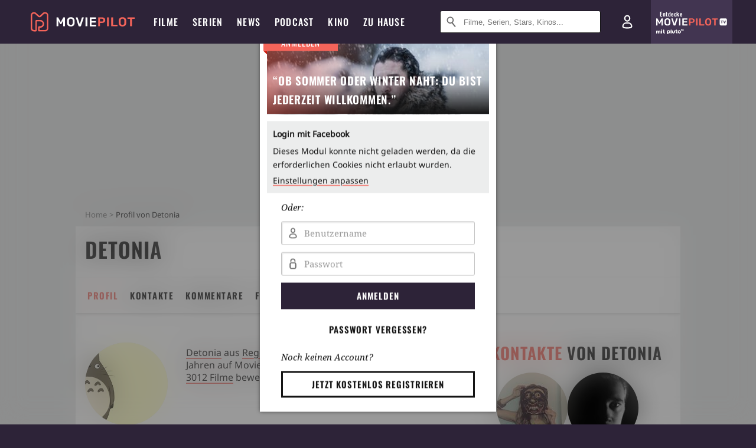

--- FILE ---
content_type: text/html; charset=utf-8
request_url: https://m.moviepilot.de/users/detonia
body_size: 86869
content:
<!DOCTYPE html><html lang="de" prefix="og: http://ogp.me/ns# fb: http://ogp.me/ns/fb# moviepilotde: http://ogp.me/ns/fb/moviepilotde# article: http://ogp.me/ns/article# video: http://ogp.me/ns/video#"><head><meta charSet="utf-8"/><meta name="viewport" content="width=device-width"/><title>Profil von Detonia auf Moviepilot</title><meta name="robots" content="noodp,index,follow,max-snippet:-1,max-image-preview:large,max-video-preview:-1"/><meta name="description" content="Profil von Detonia: Filmgeschmack, Lieblingsfilme, Kontakte. Mitglied kontaktieren, als Freund hinzufügen, Filmvorlieben vergleichen."/><script>!(function(){var c={"site_route":"user_page","site_section":"community"};(window.dataLayer=window.dataLayer||[]).push(c)}())</script><script>!(function(){var c={"site_route":"user_page"};(window.janDataLayer=window.janDataLayer||[]).push(c)}())</script><meta name="next-head-count" content="7"/><link rel="canonical" href="https://www.moviepilot.de/users/detonia"/><link rel="preload" href="/fonts/Oswald-Medium.woff2" as="font" type="font/woff2" crossorigin="anonymous"/><link rel="preload" href="/fonts/Oswald-Regular.woff2" as="font" type="font/woff2" crossorigin="anonymous"/><link rel="preload" href="/fonts/Oswald-SemiBold.woff2" as="font" type="font/woff2" crossorigin="anonymous"/><link rel="preload" href="/fonts/NotoSerif-Regular-Subset.woff2" as="font" type="font/woff2" crossorigin="anonymous"/><link rel="preload" href="/fonts/NotoSans-Regular-Subset.woff2" as="font" type="font/woff2" crossorigin="anonymous"/><link href="https://fonts.googleapis.com" rel="preconnect" crossorigin="use-credentials"/><link href="https://fonts.gstatic.com" rel="preconnect" crossorigin="use-credentials"/><link href="https://cdn.moviepilot.de" rel="preconnect" crossorigin="use-credentials"/><link href="https://www.googletagmanager.com" rel="preconnect" crossorigin="use-credentials"/><link href="https://www.google-analytics.com" rel="preconnect" crossorigin="use-credentials"/><link href="https://sdk.privacy-center.org" rel="preconnect" crossorigin="use-credentials"/><link rel="dns-prefetch" href="https://cdn.moviepilot.de"/><link rel="alternate" type="application/rss+xml" title="Aktuelle Film- und Serien-News von moviepilot.de" href="/files/feeds/moviepilot-articles-standard.rss"/><link href="/opensearch-movies-moviepilot-de.xml" rel="search" title="Moviepilot Suche" type="application/opensearchdescription+xml"/><meta content="moviepilot.de" property="og:site_name"/><script>
window.gdprAppliesGlobally=true;(function(){function a(e){if(!window.frames[e]){if(document.body&&document.body.firstChild){var t=document.body;var n=document.createElement("iframe");n.style.display="none";n.name=e;n.title=e;t.insertBefore(n,t.firstChild)}
else{setTimeout(function(){a(e)},5)}}}function e(n,r,o,c,s){function e(e,t,n,a){if(typeof n!=="function"){return}if(!window[r]){window[r]=[]}var i=false;if(s){i=s(e,t,n)}if(!i){window[r].push({command:e,parameter:t,callback:n,version:a})}}e.stub=true;function t(a){if(!window[n]||window[n].stub!==true){return}if(!a.data){return}
var i=typeof a.data==="string";var e;try{e=i?JSON.parse(a.data):a.data}catch(t){return}if(e[o]){var r=e[o];window[n](r.command,r.parameter,function(e,t){var n={};n[c]={returnValue:e,success:t,callId:r.callId};a.source.postMessage(i?JSON.stringify(n):n,"*")},r.version)}}
if(typeof window[n]!=="function"){window[n]=e;if(window.addEventListener){window.addEventListener("message",t,false)}else{window.attachEvent("onmessage",t)}}}e("__tcfapi","__tcfapiBuffer","__tcfapiCall","__tcfapiReturn");a("__tcfapiLocator");(function(e){
var t=document.createElement("script");t.id="spcloader";t.type="text/javascript";t.async=true;t.src="https://sdk.privacy-center.org/"+e+"/loader.js?target="+document.location.hostname;t.charset="utf-8";var n=document.getElementsByTagName("script")[0];n.parentNode.insertBefore(t,n)})("969f779f-570e-47ae-af54-36b8692b345e")})();
</script><link color="#f4645a" href="/safari-pinned-tab.svg?v=NmPkj4lKXE" rel="mask-icon"/><link href="/apple-touch-icon.png?v=NmPkj4lKXE" rel="apple-touch-icon"/><link href="/favicon-16x16.png?v=NmPkj4lKXE" rel="icon" sizes="16x16" type="image/png"/><link href="/favicon-32x32.png?v=NmPkj4lKXE" rel="icon" sizes="32x32" type="image/png"/><link href="/favicon.ico?v=NmPkj4lKXE" rel="shortcut icon"/><link href="/site.webmanifest?v=NmPkj4lKXE" rel="manifest"/><meta content="/mstile-144x144.png?v=NmPkj4lKXE" name="msapplication-TileImage"/><meta content="#2d2338" name="msapplication-TileColor"/><meta content="#2d2338" name="theme-color"/><meta content="Moviepilot" name="apple-mobile-web-app-title"/><meta content="Moviepilot" name="application-name"/><meta property="fb:app_id" content="107783155908908"/><meta property="fb:pages" content="16927090734"/><meta property="fb:pages" content="241977964108"/><meta property="fb:pages" content="133921579487"/><meta property="fb:pages" content="240138996174475"/><meta property="fb:pages" content="213329622185613"/><script>(function(i,r){i['GoogleAnalyticsObject']=r;i[r]=i[r]||function(){(i[r].q=i[r].q||[]).push(arguments)},i[r].l=1*new Date()})(window,'ga');ga("create","UA-1017584-2","auto");ga("set","anonymizeIp",!0);"displayfeatures cleanUrlTracker impressionTracker maxScrollTracker mediaQueryTracker outboundFormTracker outboundLinkTracker pageVisibilityTracker socialWidgetTracker".split(" ").forEach(function(a){ga("require",a)});ga("require","eventTracker",{attributePrefix:"data-ga-",events:["click","auxclick","contextmenu"]});</script><noscript data-n-css=""></noscript><script defer="" nomodule="" src="/_next/static/chunks/polyfills-c67a75d1b6f99dc8.js"></script><script defer="" src="/_next/static/chunks/666.bbf61a73107163bc.js"></script><script defer="" src="/_next/static/chunks/2596.380d630ffd7722ff.js"></script><script defer="" src="/_next/static/chunks/479.1fc9085816f6047c.js"></script><script defer="" src="/_next/static/chunks/9511.50d6e04f0ff36c12.js"></script><script defer="" src="/_next/static/chunks/4231.c4c1c53514fe1e67.js"></script><script defer="" src="/_next/static/chunks/9654.c4e58447e16a512b.js"></script><script defer="" src="/_next/static/chunks/6859.983d04665c854f11.js"></script><script defer="" src="/_next/static/chunks/3438.2f35bcf141b97359.js"></script><script defer="" src="/_next/static/chunks/1052.e0b44e3f4aa6d010.js"></script><script defer="" src="/_next/static/chunks/7104.369fcacf17b82003.js"></script><script defer="" src="/_next/static/chunks/8898.4a44f1130af729b0.js"></script><script defer="" src="/_next/static/chunks/322.08fe41a7cb0f2f87.js"></script><script defer="" src="/_next/static/chunks/6762.7cf12681ffc9aa64.js"></script><script defer="" src="/_next/static/chunks/3312.e51c02e557517162.js"></script><script defer="" src="/_next/static/chunks/6141.2cf2883c11988376.js"></script><script src="/_next/static/chunks/webpack-ab25b9d109fd77e4.js" defer=""></script><script src="/_next/static/chunks/framework-09f3afa64952aba4.js" defer=""></script><script src="/_next/static/chunks/main-dea38c77f5e80d71.js" defer=""></script><script src="/_next/static/chunks/pages/_app-0efcb6fe6ad9e837.js" defer=""></script><script src="/_next/static/chunks/6607-60bdb56dba4f9491.js" defer=""></script><script src="/_next/static/chunks/8732-b4a0071b2709e514.js" defer=""></script><script src="/_next/static/chunks/7681-2254739d4dd802bb.js" defer=""></script><script src="/_next/static/chunks/5935-d99a09e67920e168.js" defer=""></script><script src="/_next/static/chunks/2626-1bf12e88fe9846ed.js" defer=""></script><script src="/_next/static/chunks/5152-91143b00bc6433a9.js" defer=""></script><script src="/_next/static/chunks/8294-9c8bad61782f79d5.js" defer=""></script><script src="/_next/static/chunks/6211-e033056ca5b8208a.js" defer=""></script><script src="/_next/static/chunks/2075-49cf934cd14fcee8.js" defer=""></script><script src="/_next/static/chunks/3933-85a75ee5c479c22f.js" defer=""></script><script src="/_next/static/chunks/5055-8fc9552aa220ef18.js" defer=""></script><script src="/_next/static/chunks/2213-e35ebb70a2bc1d2f.js" defer=""></script><script src="/_next/static/chunks/pages/userspace/profile-81823737abebf7ab.js" defer=""></script><script src="/_next/static/b22b72eaea63840ccb757187969fe4370492f561/_buildManifest.js" defer=""></script><script src="/_next/static/b22b72eaea63840ccb757187969fe4370492f561/_ssgManifest.js" defer=""></script><style data-styled="" data-styled-version="5.3.10">@font-face{font-family:"Noto Sans Subset";src:url("/fonts/NotoSans-Regular-Subset.woff2") format("woff2"), url("/fonts/NotoSans-Regular.woff") format("woff"), url("/fonts/NotoSans-Regular.ttf") format("truetype");font-display:block;}/*!sc*/
@font-face{font-family:"Noto Serif Subset";src:url("/fonts/NotoSerif-Regular-Subset.woff2") format("woff2"), url("/fonts/NotoSerif-Regular.woff") format("woff"), url("/fonts/NotoSerif-Regular.ttf") format('truetype');font-display:block;}/*!sc*/
@font-face{font-family:"Noto Serif Subset";font-style:italic;src:url("/fonts/NotoSerif-Italic-Subset.woff2") format("woff2"), url("/fonts/NotoSerif-Italic.woff") format("woff"), url("/fonts/NotoSerif-Italic.ttf") format("truetype");font-display:block;}/*!sc*/
@font-face{font-family:"Oswald";font-weight:normal;src:local("Oswald Regular"),local("Oswald-Regular"), url("/fonts/Oswald-Regular.woff2") format("woff2"), url("/fonts/Oswald-Regular.woff") format("woff"), url("/fonts/Oswald-Regular.ttf") format("truetype");font-display:block;}/*!sc*/
@font-face{font-family:"Oswald";font-weight:500;src:local("Oswald Medium"),local("Oswald-Medium"), url("/fonts/Oswald-Medium.woff2") format("woff2"), url("/fonts/Oswald-Medium.woff") format("woff"), url("/fonts/Oswald-Medium.ttf") format("truetype");font-display:block;}/*!sc*/
@font-face{font-family:"Oswald";font-weight:600;src:local("Oswald SemiBold"),local("Oswald-SemiBold"), url("/fonts/Oswald-SemiBold.woff2") format("woff2"), url("/fonts/Oswald-SemiBold.woff") format("woff"), url("/fonts/Oswald-SemiBold.ttf") format("truetype");font-display:block;}/*!sc*/
@font-face{font-family:"MontserratBold";src:url("/fonts/Montserrat-Bold.woff2") format("woff2"), url("/fonts/Montserrat-Bold.woff") format("woff"), url("/fonts/Montserrat-Bold.ttf") format("truetype");font-display:block;}/*!sc*/
@font-face{font-family:"Noto Sans";src:local("NotoSans Regular"),local("NotoSans-Regular"), url("/fonts/NotoSans-Regular.woff2") format("woff2"), url("/fonts/NotoSans-Regular.woff") format("woff"), url("/fonts/NotoSans-Regular.ttf") format("truetype");font-display:block;}/*!sc*/
@font-face{font-family:"Noto Serif";src:local("NotoSerif Regular"),local("NotoSerif-Regular"), url("/fonts/NotoSerif-Regular.woff2") format("woff2"), url("/fonts/NotoSerif-Regular.woff") format("woff"), url("/fonts/NotoSerif-Regular.ttf") format('truetype');font-display:block;}/*!sc*/
@font-face{font-family:"Noto Serif";font-style:italic;src:local("NotoSerif Italic"),local("NotoSerif-Italic"), url("/fonts/NotoSerif-Italic.woff2") format("woff2"), url("/fonts/NotoSerif-Italic.woff") format("woff"), url("/fonts/NotoSerif-Italic.ttf") format("truetype");font-display:block;}/*!sc*/
html{box-sizing:border-box;background:#2d2338;line-height:1.15;-webkit-text-size-adjust:100%;}/*!sc*/
*,*::before,*::after{box-sizing:inherit;}/*!sc*/
button,[type='button'],[type='reset'],[type='submit']{-webkit-appearance:button;}/*!sc*/
body{font-family:"Noto Serif","Noto Serif Subset",serif;-webkit-letter-spacing:normal;-moz-letter-spacing:normal;-ms-letter-spacing:normal;letter-spacing:normal;margin:0;padding:50px 0 0;background:#eceded;font-size:16px;-moz-osx-font-smoothing:grayscale;-webkit-font-smoothing:antialiased;line-height:1.7;text-rendering:optimizeLegibility;}/*!sc*/
@media (min-width:1024px){body{padding:74px 0 0;}}/*!sc*/
body,a{color:#141414;}/*!sc*/
#nprogress{pointer-events:none;}/*!sc*/
#nprogress .bar{position:fixed;z-index:9999;top:0;left:0;width:100%;height:2px;background:#f4645a;}/*!sc*/
#nprogress .peg{display:block;position:absolute;right:0px;width:100px;height:100%;-webkit-transform:rotate(3deg) translate(0px,-4px);-ms-transform:rotate(3deg) translate(0px,-4px);transform:rotate(3deg) translate(0px,-4px);opacity:1;box-shadow:0 0 10px #f4645a,0 0 5px #f4645a;}/*!sc*/
#__next{overflow-x:hidden;overflow-x:clip;}/*!sc*/
data-styled.g1[id="sc-global-yqkQv1"]{content:"sc-global-yqkQv1,"}/*!sc*/
.cHQTIw{position:absolute;z-index:16;left:50px;width:calc(100vw - 100px);padding:6px 0px;background-color:#2d2338;}/*!sc*/
@media (min-width:1024px){.cHQTIw{left:0;opacity:1;z-index:15;position:relative;padding:18px 0;width:100%;}}/*!sc*/
data-styled.g3[id="sc-8cfa6b1f-0"]{content:"cHQTIw,"}/*!sc*/
.bEvIHW{display:-webkit-box;display:-webkit-flex;display:-ms-flexbox;display:flex;position:absolute;-webkit-align-items:center;-webkit-box-align:center;-ms-flex-align:center;align-items:center;-webkit-box-pack:center;-webkit-justify-content:center;-ms-flex-pack:center;justify-content:center;width:38px;height:38px;}/*!sc*/
@media (max-width:1023px){.bEvIHW{top:0;width:48px;height:50px;}}/*!sc*/
data-styled.g4[id="sc-8cfa6b1f-1"]{content:"bEvIHW,"}/*!sc*/
.eNmFog{position:absolute;z-index:10;width:100%;height:100%;padding:0;border:0;opacity:0;cursor:pointer;}/*!sc*/
data-styled.g5[id="sc-8cfa6b1f-2"]{content:"eNmFog,"}/*!sc*/
.eFFQZV{width:100%;height:38px;padding-right:35px;padding-left:39px;border:1px solid;border-radius:3px;color:#141414;font-size:16px;line-height:18px;}/*!sc*/
@media (min-width:1024px){.eFFQZV{font-size:13px;}}/*!sc*/
.eFFQZV::-ms-clear{display:none;}/*!sc*/
.eFFQZV:focus{outline:none;}/*!sc*/
.eFFQZV:focus{outline:none;}/*!sc*/
.eFFQZV:focus{outline:none;}/*!sc*/
.eFFQZV:focus{outline:none;}/*!sc*/
@media (max-width:1023px){.eFFQZV{padding-left:48px;padding-right:48px;}.eFFQZV::-webkit-input-placeholder{font-size:12px;}.eFFQZV::-moz-placeholder{font-size:12px;}.eFFQZV:-ms-input-placeholder{font-size:12px;}.eFFQZV::placeholder{font-size:12px;}}/*!sc*/
data-styled.g6[id="sc-8cfa6b1f-3"]{content:"eFFQZV,"}/*!sc*/
.fbuElY{width:auto;margin:0;padding:0;overflow:visible;border:0;background:transparent;color:inherit;font:inherit;-webkit-font-smoothing:inherit;-moz-osx-font-smoothing:inherit;-webkit-appearance:none;-moz-appearance:none;appearance:none;line-height:normal;display:-webkit-box;display:-webkit-flex;display:-ms-flexbox;display:flex;visibility:hidden;position:absolute;right:0;-webkit-align-items:center;-webkit-box-align:center;-ms-flex-align:center;align-items:center;-webkit-box-pack:center;-webkit-justify-content:center;-ms-flex-pack:center;justify-content:center;width:38px;height:38px;opacity:0;cursor:pointer;}/*!sc*/
.fbuElY::-moz-focus-inner{padding:0;border:0;}/*!sc*/
@media (max-width:1023px){.fbuElY{top:0;width:48px;height:50px;}}/*!sc*/
data-styled.g7[id="sc-8cfa6b1f-4"]{content:"fbuElY,"}/*!sc*/
@media (min-width:1024px){.dHlUHl{width:20px;height:20px;}}/*!sc*/
data-styled.g9[id="sc-8cfa6b1f-6"]{content:"dHlUHl,"}/*!sc*/
@media (min-width:1024px){.eJtMwM{width:20px;height:20px;}}/*!sc*/
data-styled.g10[id="sc-8cfa6b1f-7"]{content:"eJtMwM,"}/*!sc*/
.dUuLMc{position:absolute;}/*!sc*/
data-styled.g11[id="sc-8feeca8c-0"]{content:"dUuLMc,"}/*!sc*/
.SCeqE{position:relative;width:100%;min-height:250px;padding:10px 0;text-align:center;}/*!sc*/
@media (max-width:767px){.SCeqE{min-height:100px;}}/*!sc*/
data-styled.g15[id="sc-8feeca8c-4"]{content:"SCeqE,"}/*!sc*/
.jCMerz{position:absolute;z-index:6;left:calc(50% + 524px);width:100%;}/*!sc*/
data-styled.g17[id="sc-8feeca8c-6"]{content:"jCMerz,"}/*!sc*/
.bXfhdS{display:-webkit-box;display:-webkit-flex;display:-ms-flexbox;display:flex;-webkit-align-items:center;-webkit-box-align:center;-ms-flex-align:center;align-items:center;-webkit-box-pack:center;-webkit-justify-content:center;-ms-flex-pack:center;justify-content:center;height:100%;background-color:#423551;-webkit-text-decoration:none;text-decoration:none;}/*!sc*/
.fQGmFB{display:-webkit-box;display:-webkit-flex;display:-ms-flexbox;display:flex;-webkit-align-items:center;-webkit-box-align:center;-ms-flex-align:center;align-items:center;-webkit-box-pack:center;-webkit-justify-content:center;-ms-flex-pack:center;justify-content:center;height:100%;background-color:#423551;-webkit-text-decoration:none;text-decoration:none;}/*!sc*/
@media (max-width:1023px){.fQGmFB{display:none;}}/*!sc*/
data-styled.g21[id="sc-705b359f-0"]{content:"bXfhdS,fQGmFB,"}/*!sc*/
.bMnFdx{display:-webkit-box;display:-webkit-flex;display:-ms-flexbox;display:flex;-webkit-align-items:center;-webkit-box-align:center;-ms-flex-align:center;align-items:center;-webkit-box-pack:center;-webkit-justify-content:center;-ms-flex-pack:center;justify-content:center;height:42px;-webkit-text-decoration:none;text-decoration:none;gap:5px;}/*!sc*/
data-styled.g22[id="sc-705b359f-1"]{content:"bMnFdx,"}/*!sc*/
.bgDUZN{display:-webkit-box;display:-webkit-flex;display:-ms-flexbox;display:flex;-webkit-flex-direction:column;-ms-flex-direction:column;flex-direction:column;-webkit-box-pack:justify;-webkit-justify-content:space-between;-ms-flex-pack:justify;justify-content:space-between;height:100%;gap:3px;}/*!sc*/
data-styled.g23[id="sc-705b359f-2"]{content:"bgDUZN,"}/*!sc*/
.daWuRC{font-family:Oswald,sans-serif;font-stretch:normal;font-weight:500;-webkit-letter-spacing:0.05em;-moz-letter-spacing:0.05em;-ms-letter-spacing:0.05em;letter-spacing:0.05em;padding-left:15px;color:white;font-size:10px;font-style:normal;line-height:normal;}/*!sc*/
data-styled.g24[id="sc-705b359f-3"]{content:"daWuRC,"}/*!sc*/
.bXdySr{-webkit-transition:stroke-dashoffset .4s;transition:stroke-dashoffset .4s;stroke-width:5.5;stroke-linecap:round;stroke:#fff;fill:none;}/*!sc*/
data-styled.g25[id="sc-f6c76fde-0"]{content:"bXdySr,"}/*!sc*/
.iGIQtA{stroke-dasharray:40 160;}/*!sc*/
data-styled.g26[id="sc-f6c76fde-1"]{content:"iGIQtA,"}/*!sc*/
.eqIQVP{-webkit-transform-origin:50%;-ms-transform-origin:50%;transform-origin:50%;-webkit-transition:-webkit-transform .4s;-webkit-transition:transform .4s;transition:transform .4s;stroke-dasharray:40 142;}/*!sc*/
data-styled.g27[id="sc-f6c76fde-2"]{content:"eqIQVP,"}/*!sc*/
.cRQRUm{-webkit-transform-origin:50%;-ms-transform-origin:50%;transform-origin:50%;stroke-dasharray:40 85;}/*!sc*/
data-styled.g28[id="sc-f6c76fde-3"]{content:"cRQRUm,"}/*!sc*/
.fLJae{-webkit-transition:-webkit-transform .4s;-webkit-transition:transform .4s;transition:transform .4s;cursor:pointer;-webkit-user-select:none;-moz-user-select:none;-ms-user-select:none;user-select:none;-webkit-tap-highlight-color:transparent;}/*!sc*/
data-styled.g29[id="sc-f6c76fde-4"]{content:"fLJae,"}/*!sc*/
.rhFKM{width:50px;height:50px;}/*!sc*/
data-styled.g30[id="sc-d4d9e395-0"]{content:"rhFKM,"}/*!sc*/
.cmhlFc{position:fixed;top:50px;left:-100vw;width:100%;-webkit-transition:opacity .15s ease-in-out;transition:opacity .15s ease-in-out;opacity:0;}/*!sc*/
data-styled.g31[id="sc-d4d9e395-1"]{content:"cmhlFc,"}/*!sc*/
.idKuMM{margin:0;padding:0;list-style-type:none;display:-webkit-box;display:-webkit-flex;display:-ms-flexbox;display:flex;-webkit-flex-direction:column;-ms-flex-direction:column;flex-direction:column;max-height:calc(100vh - 120px);padding:13.5px 36px 80px;overflow:auto;background:#fff;-webkit-overflow-scrolling:touch;}/*!sc*/
@media (min-width:768px){.idKuMM{-webkit-flex-direction:row;-ms-flex-direction:row;flex-direction:row;-webkit-flex-wrap:wrap;-ms-flex-wrap:wrap;flex-wrap:wrap;box-shadow:0 0 3px 0 rgba(20,20,20,.3);}}/*!sc*/
data-styled.g32[id="sc-d4d9e395-2"]{content:"idKuMM,"}/*!sc*/
.WcVJP{position:fixed;top:43px;border-width:0 7px 7px 7px;border-style:solid;border-color:transparent transparent #fff transparent;right:18px;-webkit-transition:opacity .15s;transition:opacity .15s;will-change:opacity;opacity:0;}/*!sc*/
data-styled.g33[id="sc-d4d9e395-3"]{content:"WcVJP,"}/*!sc*/
.dBAOhG{font-family:Oswald,sans-serif;font-stretch:normal;font-weight:500;-webkit-letter-spacing:0.075em;-moz-letter-spacing:0.075em;-ms-letter-spacing:0.075em;letter-spacing:0.075em;display:inline-block;padding:10.5px 0;color:#f4645a;font-size:16px;line-height:22px;-webkit-text-decoration:none;text-decoration:none;text-transform:uppercase;}/*!sc*/
data-styled.g34[id="sc-d4d9e395-4"]{content:"dBAOhG,"}/*!sc*/
.bGXsw{margin:0;padding:0;list-style-type:none;display:-webkit-box;display:-webkit-flex;display:-ms-flexbox;display:flex;-webkit-flex-wrap:wrap;-ms-flex-wrap:wrap;flex-wrap:wrap;}/*!sc*/
data-styled.g35[id="sc-d4d9e395-5"]{content:"bGXsw,"}/*!sc*/
.ixubqG{-webkit-flex:0 0 50%;-ms-flex:0 0 50%;flex:0 0 50%;width:50%;display:block;}/*!sc*/
data-styled.g36[id="sc-d4d9e395-6"]{content:"ixubqG,"}/*!sc*/
.cZVdXQ{font-family:"Noto Sans","Noto Sans Subset",sans-serif;font-weight:400;-webkit-letter-spacing:normal;-moz-letter-spacing:normal;-ms-letter-spacing:normal;letter-spacing:normal;display:inline-block;padding:7.5px 0;color:#141414;font-size:15px;line-height:21px;-webkit-text-decoration:none;text-decoration:none;}/*!sc*/
data-styled.g37[id="sc-d4d9e395-7"]{content:"cZVdXQ,"}/*!sc*/
.iwnVIM{width:100%;padding-bottom:6px;display:block;}/*!sc*/
@media (min-width:768px){.iwnVIM{width:50%;}}/*!sc*/
data-styled.g38[id="sc-d4d9e395-8"]{content:"iwnVIM,"}/*!sc*/
.cjMGIV{position:fixed;bottom:0;left:-100vw;width:100vw;height:70px;-webkit-transition:opacity .15s ease-in-out;transition:opacity .15s ease-in-out;opacity:0;box-shadow:0 0 10px 1px rgba(20,20,20,.5);}/*!sc*/
data-styled.g39[id="sc-d4d9e395-9"]{content:"cjMGIV,"}/*!sc*/
.dMlNpS{position:absolute;width:0;height:0;opacity:0;}/*!sc*/
.dMlNpS:checked + label .sc-f6c76fde-1{stroke-dashoffset:-64;}/*!sc*/
.dMlNpS:checked + label .sc-f6c76fde-2{-webkit-transform:rotate(90deg);-ms-transform:rotate(90deg);transform:rotate(90deg);}/*!sc*/
.dMlNpS:checked + label .sc-f6c76fde-3{stroke-dashoffset:-64;}/*!sc*/
.dMlNpS:checked + label .sc-f6c76fde-4{-webkit-transform:rotate(45deg);-ms-transform:rotate(45deg);transform:rotate(45deg);}/*!sc*/
.dMlNpS:checked ~ .sc-d4d9e395-1{left:0;opacity:1;}/*!sc*/
.dMlNpS:checked ~ .sc-d4d9e395-1 .sc-d4d9e395-3{opacity:1;}/*!sc*/
.dMlNpS:checked ~ .sc-d4d9e395-1 .sc-d4d9e395-9{left:0;opacity:1;}/*!sc*/
data-styled.g41[id="sc-d4d9e395-11"]{content:"dMlNpS,"}/*!sc*/
.hOWkqM{display:none;position:relative;-webkit-box-flex:1;-webkit-flex-grow:1;-ms-flex-positive:1;flex-grow:1;line-height:0;}/*!sc*/
@media (max-width:1023px){.hOWkqM{position:absolute;left:0;}}/*!sc*/
@media (min-width:1024px){.hOWkqM{display:block;padding:0 20px;}}/*!sc*/
data-styled.g48[id="sc-7b426965-0"]{content:"hOWkqM,"}/*!sc*/
.dyIrkc{z-index:15;background-color:#2d2338;}/*!sc*/
data-styled.g49[id="sc-7b426965-1"]{content:"dyIrkc,"}/*!sc*/
.ksztDv{position:relative;z-index:10;top:0;right:0;width:50px;height:50px;-webkit-transition:opacity 0.2s ease-in-out;transition:opacity 0.2s ease-in-out;border:0;opacity:1;background-color:transparent;cursor:pointer;}/*!sc*/
@media (min-width:1024px){.ksztDv{display:none;}}/*!sc*/
.ksztDv:focus{outline:0;}/*!sc*/
.ksztDv svg{position:absolute;top:50%;left:50%;-webkit-transform:translate(-50%,-50%);-ms-transform:translate(-50%,-50%);transform:translate(-50%,-50%);}/*!sc*/
data-styled.g50[id="sc-7b426965-2"]{content:"ksztDv,"}/*!sc*/
.dYYnSi{display:none;}/*!sc*/
data-styled.g52[id="sc-7b426965-4"]{content:"dYYnSi,"}/*!sc*/
.iYvIhN{position:absolute;width:0;height:0;opacity:0;}/*!sc*/
.iYvIhN:checked + label{position:absolute;left:0;width:100vw;}/*!sc*/
.iYvIhN:checked + label .sc-7b426965-3{display:none;}/*!sc*/
.iYvIhN:checked + label .sc-7b426965-4{display:block;}/*!sc*/
.iYvIhN:checked ~ .sc-7b426965-0{display:inline-block;}/*!sc*/
data-styled.g53[id="sc-7b426965-5"]{content:"iYvIhN,"}/*!sc*/
.heTkph{margin:0;padding:0;list-style-type:none;display:-webkit-inline-box;display:-webkit-inline-flex;display:-ms-inline-flexbox;display:inline-flex;height:100%;}/*!sc*/
data-styled.g54[id="sc-2ae86d06-0"]{content:"heTkph,"}/*!sc*/
.cEGtxK{margin:0;padding:0;list-style-type:none;display:none;position:absolute;min-width:230px;padding:36px 0;background:#fff;box-shadow:0 0 3px 0 rgba(20,20,20,.3);}/*!sc*/
data-styled.g55[id="sc-2ae86d06-1"]{content:"cEGtxK,"}/*!sc*/
.cblKSy{display:none;position:absolute;bottom:0;left:50%;-webkit-transform:translateX(-50%);-ms-transform:translateX(-50%);transform:translateX(-50%);border-width:0 7px 7px 7px;border-style:solid;border-color:transparent transparent #fff transparent;}/*!sc*/
data-styled.g56[id="sc-2ae86d06-2"]{content:"cblKSy,"}/*!sc*/
.iwjGZH{font-family:Oswald,sans-serif;font-stretch:normal;font-weight:500;-webkit-letter-spacing:0.075em;-moz-letter-spacing:0.075em;-ms-letter-spacing:0.075em;letter-spacing:0.075em;-webkit-transition:color .1s ease-in;transition:color .1s ease-in;display:-webkit-box;display:-webkit-flex;display:-ms-flexbox;display:flex;-webkit-align-items:center;-webkit-box-align:center;-ms-flex-align:center;align-items:center;height:100%;padding:0 12px;color:#fff;font-size:16px;-webkit-text-decoration:none;text-decoration:none;text-transform:uppercase;white-space:nowrap;}/*!sc*/
.iwjGZH:hover{-webkit-text-decoration:none;text-decoration:none;}/*!sc*/
data-styled.g57[id="sc-2ae86d06-3"]{content:"iwjGZH,"}/*!sc*/
.iSjLGS{display:block;position:relative;height:100%;}/*!sc*/
.iSjLGS:hover .sc-2ae86d06-1,.iSjLGS:hover .sc-2ae86d06-2{display:block;}/*!sc*/
.iSjLGS:hover .sc-2ae86d06-3{color:#f4645a;}/*!sc*/
.dsJeCh{display:block;position:relative;height:100%;}/*!sc*/
.dsJeCh:hover .sc-2ae86d06-1,.dsJeCh:hover .sc-2ae86d06-2{display:block;}/*!sc*/
.dsJeCh:hover .sc-2ae86d06-3{color:#f4645a;}/*!sc*/
@media (min-width:1024px){@media (max-width:1200px){.dsJeCh{display:none;}}}/*!sc*/
data-styled.g58[id="sc-2ae86d06-4"]{content:"iSjLGS,dsJeCh,"}/*!sc*/
.eyKnR{display:block;}/*!sc*/
data-styled.g59[id="sc-2ae86d06-5"]{content:"eyKnR,"}/*!sc*/
.tztSc{font-family:"Noto Sans","Noto Sans Subset",sans-serif;font-weight:400;-webkit-letter-spacing:normal;-moz-letter-spacing:normal;-ms-letter-spacing:normal;letter-spacing:normal;-webkit-transition:color .1s ease-in;transition:color .1s ease-in;display:block;padding:9px 36px;color:#141414;font-size:15px;line-height:1.6;-webkit-text-decoration:none;text-decoration:none;white-space:nowrap;}/*!sc*/
.tztSc:hover{color:#f4645a;-webkit-text-decoration:none;text-decoration:none;}/*!sc*/
data-styled.g60[id="sc-2ae86d06-6"]{content:"tztSc,"}/*!sc*/
.zVSlf{position:fixed;z-index:9003;top:0;left:0;width:100%;height:50px;background:#2d2338;}/*!sc*/
@media (min-width:1024px){.zVSlf{height:74px;}}/*!sc*/
data-styled.g61[id="sc-943614-0"]{content:"zVSlf,"}/*!sc*/
.kNsJod{z-index:10;}/*!sc*/
@media (min-width:1024px){.kNsJod{display:none;}}/*!sc*/
data-styled.g62[id="sc-943614-1"]{content:"kNsJod,"}/*!sc*/
@media (max-width:1023px){.hKRDHW.hKRDHW{display:none;}}/*!sc*/
data-styled.g63[id="sc-943614-2"]{content:"hKRDHW,"}/*!sc*/
.coNOyW{display:-webkit-box;display:-webkit-flex;display:-ms-flexbox;display:flex;}/*!sc*/
@media (max-width:1023px){.coNOyW{padding-left:15px;}}/*!sc*/
@media (min-width:1024px){.coNOyW{max-width:1200px;width:100%;margin:0 auto;padding:0 0 0 12px;-webkit-align-items:center;-webkit-box-align:center;-ms-flex-align:center;align-items:center;height:100%;-webkit-box-pack:justify;-webkit-justify-content:space-between;-ms-flex-pack:justify;justify-content:space-between;}}/*!sc*/
data-styled.g64[id="sc-943614-3"]{content:"coNOyW,"}/*!sc*/
.bQzuKv{display:inline-block;width:134px;height:26px;}/*!sc*/
@media (min-width:1024px){.bQzuKv{width:176px;height:34px;}}/*!sc*/
data-styled.g65[id="sc-943614-4"]{content:"bQzuKv,"}/*!sc*/
.dUoLiD{z-index:10;line-height:0;}/*!sc*/
@media (max-width:1023px){.dUoLiD{-webkit-align-self:center;-ms-flex-item-align:center;align-self:center;}}/*!sc*/
@media (min-width:1024px){.dUoLiD{position:absolute;top:50%;left:50%;-webkit-transform:translate(-50%,-50%);-ms-transform:translate(-50%,-50%);transform:translate(-50%,-50%);position:static;-webkit-transform:none;-ms-transform:none;transform:none;margin-right:20px;}}/*!sc*/
data-styled.g66[id="sc-943614-5"]{content:"dUoLiD,"}/*!sc*/
.erUoiN{-webkit-flex:1 1 0px;-ms-flex:1 1 0px;flex:1 1 0px;}/*!sc*/
data-styled.g67[id="sc-943614-6"]{content:"erUoiN,"}/*!sc*/
.gLMMrh{width:50px;height:50px;}/*!sc*/
data-styled.g68[id="sc-943614-7"]{content:"gLMMrh,"}/*!sc*/
.jNIFiK{position:relative;min-height:142px;}/*!sc*/
@media (min-width:1024px){.jNIFiK{min-height:270px;}}/*!sc*/
data-styled.g70[id="sc-6008c47a-0"]{content:"jNIFiK,"}/*!sc*/
.EXZAP{display:block;position:relative;max-width:1024px;margin:0 auto;overflow:hidden;background:#fff;}/*!sc*/
data-styled.g71[id="sc-d4689cf4-0"]{content:"EXZAP,"}/*!sc*/
.fPKbZG{margin-right:auto;margin-left:auto;padding-right:1rem;padding-left:1rem;}/*!sc*/
data-styled.g96[id="sc-bgqQcB"]{content:"fPKbZG,"}/*!sc*/
.kxAeeW{box-sizing:border-box;display:-webkit-box;display:-webkit-flex;display:-ms-flexbox;display:flex;-webkit-flex:0 1 auto;-ms-flex:0 1 auto;flex:0 1 auto;-webkit-flex-direction:row;-ms-flex-direction:row;flex-direction:row;-webkit-flex-wrap:wrap;-ms-flex-wrap:wrap;flex-wrap:wrap;margin-right:-0.5rem;margin-left:-0.5rem;}/*!sc*/
data-styled.g97[id="sc-gTRrQi"]{content:"kxAeeW,"}/*!sc*/
.kkLHsF{box-sizing:border-box;-webkit-flex:0 0 auto;-ms-flex:0 0 auto;flex:0 0 auto;padding-right:0.5rem;padding-left:0.5rem;}/*!sc*/
@media only screen and (min-width:0em){.kkLHsF{-webkit-flex-basis:100%;-ms-flex-preferred-size:100%;flex-basis:100%;max-width:100%;display:block;}}/*!sc*/
@media only screen and (min-width:48em){.kkLHsF{-webkit-flex-basis:100%;-ms-flex-preferred-size:100%;flex-basis:100%;max-width:100%;display:block;}}/*!sc*/
@media only screen and (min-width:64em){.kkLHsF{-webkit-flex-basis:100%;-ms-flex-preferred-size:100%;flex-basis:100%;max-width:100%;display:block;}}/*!sc*/
.dvQFux{box-sizing:border-box;-webkit-flex:0 0 auto;-ms-flex:0 0 auto;flex:0 0 auto;padding-right:0.5rem;padding-left:0.5rem;}/*!sc*/
@media only screen and (min-width:0em){.dvQFux{-webkit-flex-basis:100%;-ms-flex-preferred-size:100%;flex-basis:100%;max-width:100%;display:block;}}/*!sc*/
@media only screen and (min-width:48em){.dvQFux{-webkit-flex-basis:100%;-ms-flex-preferred-size:100%;flex-basis:100%;max-width:100%;display:block;}}/*!sc*/
@media only screen and (min-width:64em){.dvQFux{-webkit-flex-basis:25%;-ms-flex-preferred-size:25%;flex-basis:25%;max-width:25%;display:block;}}/*!sc*/
data-styled.g98[id="sc-ewnqHT"]{content:"kkLHsF,dvQFux,"}/*!sc*/
.fQTRla{padding-top:18px;padding-bottom:0px;}/*!sc*/
@media (min-width:1024px){}/*!sc*/
.eZPFGC{padding-top:0px;padding-bottom:18px;}/*!sc*/
@media (min-width:1024px){}/*!sc*/
.fGJseL{padding-top:0px;padding-bottom:0px;}/*!sc*/
@media (min-width:1024px){}/*!sc*/
data-styled.g99[id="sc-325b3011-0"]{content:"fQTRla,eZPFGC,fGJseL,"}/*!sc*/
.fcaAia{position:relative;z-index:1;}/*!sc*/
data-styled.g101[id="sc-f4708c6e-0"]{content:"fcaAia,"}/*!sc*/
.jakKvA{padding:36px 0 27px;background:#fff;}/*!sc*/
data-styled.g102[id="sc-f4708c6e-1"]{content:"jakKvA,"}/*!sc*/
.kiqyKk{padding:24px 0;background:#2d2338;color:#fff;}/*!sc*/
data-styled.g103[id="sc-f4708c6e-2"]{content:"kiqyKk,"}/*!sc*/
.itPSEn{font-family:Oswald,sans-serif;font-stretch:normal;font-weight:500;-webkit-letter-spacing:0.075em;-moz-letter-spacing:0.075em;-ms-letter-spacing:0.075em;letter-spacing:0.075em;display:-webkit-box;display:-webkit-flex;display:-ms-flexbox;display:flex;-webkit-align-items:center;-webkit-box-align:center;-ms-flex-align:center;align-items:center;padding:7px 0;color:#2d2338;font-size:15px;line-height:1.46;text-transform:uppercase;cursor:pointer;}/*!sc*/
@media (min-width:1024px){.itPSEn{cursor:default;}}/*!sc*/
.eHkyHY{font-family:Oswald,sans-serif;font-stretch:normal;font-weight:500;-webkit-letter-spacing:0.075em;-moz-letter-spacing:0.075em;-ms-letter-spacing:0.075em;letter-spacing:0.075em;display:-webkit-box;display:-webkit-flex;display:-ms-flexbox;display:flex;-webkit-align-items:center;-webkit-box-align:center;-ms-flex-align:center;align-items:center;padding:7px 0;color:#2d2338;font-size:15px;line-height:1.46;text-transform:uppercase;cursor:pointer;}/*!sc*/
@media (min-width:1024px){.eHkyHY{margin-top:27px;}}/*!sc*/
@media (min-width:1024px){.eHkyHY{cursor:default;}}/*!sc*/
data-styled.g104[id="sc-f4708c6e-3"]{content:"itPSEn,eHkyHY,"}/*!sc*/
.eOiuGK{display:inline-block;width:24px;line-height:1;}/*!sc*/
@media (min-width:1024px){.eOiuGK{display:none;}}/*!sc*/
data-styled.g105[id="sc-f4708c6e-4"]{content:"eOiuGK,"}/*!sc*/
.fKzhQQ{-webkit-transform:rotate(90deg);-ms-transform:rotate(90deg);transform:rotate(90deg);-webkit-transition:.2s -webkit-transform;-webkit-transition:.2s transform;transition:.2s transform;}/*!sc*/
data-styled.g106[id="sc-f4708c6e-5"]{content:"fKzhQQ,"}/*!sc*/
.ktqIzx{display:block;}/*!sc*/
data-styled.g107[id="sc-f4708c6e-6"]{content:"ktqIzx,"}/*!sc*/
.lGGoO{-webkit-transition:color .1s ease-in;transition:color .1s ease-in;display:block;padding:7px 0 7px 24px;overflow:hidden;color:#141414;-webkit-text-decoration:none;text-decoration:none;text-overflow:ellipsis;white-space:nowrap;}/*!sc*/
@media (min-width:1024px){.lGGoO{padding-left:0;}}/*!sc*/
.lGGoO:hover{color:#f4645a;-webkit-text-decoration:none;text-decoration:none;}/*!sc*/
data-styled.g108[id="sc-f4708c6e-7"]{content:"lGGoO,"}/*!sc*/
.iugxle{margin:0;padding:0;list-style-type:none;font-family:"Noto Sans","Noto Sans Subset",sans-serif;font-weight:400;-webkit-letter-spacing:normal;-moz-letter-spacing:normal;-ms-letter-spacing:normal;letter-spacing:normal;display:none;margin-bottom:9px;font-size:14px;line-height:1.5;}/*!sc*/
@media (min-width:1024px){.iugxle{display:block;}}/*!sc*/
.kzJBDJ{margin:0;padding:0;list-style-type:none;font-family:"Noto Sans","Noto Sans Subset",sans-serif;font-weight:400;-webkit-letter-spacing:normal;-moz-letter-spacing:normal;-ms-letter-spacing:normal;letter-spacing:normal;display:none;margin-bottom:9px;font-size:14px;line-height:1.5;display:none;-webkit-flex-wrap:wrap;-ms-flex-wrap:wrap;flex-wrap:wrap;}/*!sc*/
@media (min-width:1024px){.kzJBDJ{display:block;}}/*!sc*/
@media (min-width:1024px){.kzJBDJ{display:-webkit-box;display:-webkit-flex;display:-ms-flexbox;display:flex;}}/*!sc*/
.kzJBDJ .sc-f4708c6e-6{width:50%;}/*!sc*/
@media (min-width:768px){.kzJBDJ .sc-f4708c6e-6{width:33%;}}/*!sc*/
@media (min-width:1024px){.kzJBDJ .sc-f4708c6e-6{width:auto;margin-right:48px;}}/*!sc*/
data-styled.g109[id="sc-f4708c6e-8"]{content:"iugxle,kzJBDJ,"}/*!sc*/
.jSgcIL{max-width:1024px;margin:0 auto;}/*!sc*/
data-styled.g110[id="sc-f4708c6e-9"]{content:"jSgcIL,"}/*!sc*/
.fntySG{margin:0;padding:0;list-style-type:none;font-family:"Noto Sans","Noto Sans Subset",sans-serif;font-weight:400;-webkit-letter-spacing:normal;-moz-letter-spacing:normal;-ms-letter-spacing:normal;letter-spacing:normal;display:-webkit-box;display:-webkit-flex;display:-ms-flexbox;display:flex;-webkit-flex-wrap:wrap;-ms-flex-wrap:wrap;flex-wrap:wrap;-webkit-align-items:center;-webkit-box-align:center;-ms-flex-align:center;align-items:center;-webkit-box-pack:justify;-webkit-justify-content:space-between;-ms-flex-pack:justify;justify-content:space-between;padding:0 24px;font-size:14px;line-height:1.5;}/*!sc*/
@media (min-width:1024px){.fntySG{-webkit-flex-wrap:nowrap;-ms-flex-wrap:nowrap;flex-wrap:nowrap;padding:0;}}/*!sc*/
data-styled.g111[id="sc-f4708c6e-10"]{content:"fntySG,"}/*!sc*/
.jSJlJU{display:block;width:50%;}/*!sc*/
@media (min-width:768px){.jSJlJU{width:25%;}}/*!sc*/
@media (min-width:1024px){.jSJlJU{width:auto;}}/*!sc*/
.jSJlJU a{-webkit-transition:color .1s ease-in;transition:color .1s ease-in;display:block;min-height:48px;padding:11px 0;color:#fff;-webkit-text-decoration:none;text-decoration:none;}/*!sc*/
.jSJlJU a img{height:48px;}/*!sc*/
@media (min-width:1024px){.jSJlJU a img{width:98px;height:40px;}}/*!sc*/
@media (min-width:1024px){.jSJlJU a{padding:7px 0;min-height:auto;}}/*!sc*/
.jSJlJU a:hover{color:#f4645a;-webkit-text-decoration:none;text-decoration:none;}/*!sc*/
data-styled.g112[id="sc-f4708c6e-11"]{content:"jSJlJU,"}/*!sc*/
.bKCJTa{display:-webkit-box;display:-webkit-flex;display:-ms-flexbox;display:flex;-webkit-box-pack:center;-webkit-justify-content:center;-ms-flex-pack:center;justify-content:center;padding-top:31px;}/*!sc*/
@media (min-width:1024px){.bKCJTa{padding-top:45px;}}/*!sc*/
data-styled.g113[id="sc-f4708c6e-12"]{content:"bKCJTa,"}/*!sc*/
.iSryLK{width:inherit;min-width:1px;height:inherit;min-height:1px;}/*!sc*/
data-styled.g114[id="sc-71fcb2c0-0"]{content:"iSryLK,"}/*!sc*/
.jcXSUj{display:block;position:relative;z-index:0;overflow:hidden;margin-right:-16px;margin-left:-16px;}/*!sc*/
data-styled.g116[id="sc-91d07d59-0"]{content:"jcXSUj,"}/*!sc*/
.fMBmqX{z-index:0;margin-bottom:-20px;overflow:hidden;}/*!sc*/
.fMBmqX:after{content:'';display:block;position:absolute;top:0;right:0;width:100px;height:100%;-webkit-transition:opacity .4s;transition:opacity .4s;opacity:0;background:linear-gradient(to right,rgba(255,255,255,0),#fff);pointer-events:none;}/*!sc*/
data-styled.g117[id="sc-91d07d59-1"]{content:"fMBmqX,"}/*!sc*/
.bsKzYO{display:-webkit-box;display:-webkit-flex;display:-ms-flexbox;display:flex;position:relative;z-index:0;max-width:100%;padding-bottom:20px;overflow-x:auto;overflow-y:hidden;-webkit-overflow-scrolling:touch;will-change:scroll-position;}/*!sc*/
.bsKzYO:before,.bsKzYO:after{content:'';display:block;-webkit-flex:0 0 16px;-ms-flex:0 0 16px;flex:0 0 16px;height:100%;min-height:1px;}/*!sc*/
data-styled.g118[id="sc-91d07d59-2"]{content:"bsKzYO,"}/*!sc*/
.dbscdD{font-family:Oswald,sans-serif;font-stretch:normal;font-weight:600;-webkit-letter-spacing:0.1em;-moz-letter-spacing:0.1em;-ms-letter-spacing:0.1em;letter-spacing:0.1em;position:relative;max-width:1024px;height:60px;margin:0 auto;background-color:white;font-size:15px;font-weight:600;line-height:25px;text-transform:uppercase;box-shadow:0 2px 4px 0 rgba(20,20,20,.15);}/*!sc*/
data-styled.g139[id="sc-1b28565f-1"]{content:"dbscdD,"}/*!sc*/
@media (max-width:767px){}/*!sc*/
data-styled.g140[id="sc-1b28565f-2"]{content:"jhnTcq,"}/*!sc*/
.bPMdtx{position:relative;height:60px;overflow:hidden;}/*!sc*/
data-styled.g141[id="sc-1b28565f-3"]{content:"bPMdtx,"}/*!sc*/
.hmgoan{-webkit-flex-shrink:0;-ms-flex-negative:0;flex-shrink:0;height:60px;padding:0 10px;white-space:nowrap;}/*!sc*/
.hmgoan button:first-of-type{left:16px;}/*!sc*/
.hmgoan button:last-of-type{right:16px;}/*!sc*/
data-styled.g142[id="sc-1b28565f-4"]{content:"hmgoan,"}/*!sc*/
.bsVpvK{display:inline-block;position:relative;padding:0 10px;color:#f4645a;line-height:60px;text-align:center;-webkit-text-decoration:none;text-decoration:none;}/*!sc*/
.bsVpvK:hover{z-index:1;color:#f4645a;}/*!sc*/
.bjTyFm{display:inline-block;position:relative;padding:0 10px;color:black;line-height:60px;text-align:center;-webkit-text-decoration:none;text-decoration:none;}/*!sc*/
.bjTyFm:hover{z-index:1;color:#f4645a;}/*!sc*/
data-styled.g143[id="sc-1b28565f-5"]{content:"bsVpvK,bjTyFm,"}/*!sc*/
.fBRcBl{font-family:Oswald,sans-serif;font-stretch:normal;font-weight:600;-webkit-letter-spacing:0.03em;-moz-letter-spacing:0.03em;-ms-letter-spacing:0.03em;letter-spacing:0.03em;margin:0.67em 0;overflow:hidden;font-size:23px;line-height:1.435;text-transform:uppercase;}/*!sc*/
@media (min-width:1024px){.fBRcBl{font-size:36px;line-height:1.15;}}/*!sc*/
data-styled.g275[id="sc-7c7ec5fb-0"]{content:"fBRcBl,"}/*!sc*/
.iYtIPu{margin:0;padding:0;list-style-type:none;font-family:"Noto Sans","Noto Sans Subset",sans-serif;font-weight:400;-webkit-letter-spacing:normal;-moz-letter-spacing:normal;-ms-letter-spacing:normal;letter-spacing:normal;position:relative;z-index:2;max-width:1024px;margin:auto;padding:7px 16px;overflow:hidden;background:#eceded;font-size:13px;font-weight:500;line-height:2;}/*!sc*/
data-styled.g491[id="sc-252645-1"]{content:"iYtIPu,"}/*!sc*/
.LfhKv{display:block;display:inline-block;color:#6b6b6b;}/*!sc*/
.LfhKv:after{content:'>';display:inline-block;padding:0 4px;}/*!sc*/
.LfhKv:last-child > *{color:#141414;}/*!sc*/
.LfhKv:last-child:after{content:none;}/*!sc*/
data-styled.g492[id="sc-252645-2"]{content:"LfhKv,"}/*!sc*/
.jkAqqM{-webkit-transition:color .1s ease-in;transition:color .1s ease-in;color:#6b6b6b;-webkit-text-decoration:none;text-decoration:none;}/*!sc*/
@media (max-width:767px){.jkAqqM{display:inline-block;vertical-align:top;white-space:nowrap;overflow:hidden;text-overflow:ellipsis;max-width:200px;}}/*!sc*/
.jkAqqM:hover{color:#f4645a;}/*!sc*/
.clYtar{-webkit-transition:color .1s ease-in;transition:color .1s ease-in;color:#6b6b6b;-webkit-text-decoration:none;text-decoration:none;}/*!sc*/
@media (max-width:767px){.clYtar{display:inline-block;vertical-align:top;white-space:nowrap;overflow:hidden;text-overflow:ellipsis;max-width:200px;}}/*!sc*/
data-styled.g493[id="sc-252645-3"]{content:"jkAqqM,clYtar,"}/*!sc*/
.gvGtfJ{position:fixed;z-index:10;bottom:125px;left:50%;width:100%;max-width:1024px;height:0;margin-bottom:env(safe-area-inset-bottom);-webkit-transform:translateX(-50%);-ms-transform:translateX(-50%);transform:translateX(-50%);}/*!sc*/
data-styled.g525[id="sc-6709f1a5-0"]{content:"gvGtfJ,"}/*!sc*/
.bKAIkS{position:absolute;right:16px;width:48px;height:48px;-webkit-transform:translateX(150%);-ms-transform:translateX(150%);transform:translateX(150%);-webkit-transition:.3s ease-in-out;transition:.3s ease-in-out;-webkit-transition-property:-webkit-transform,opacity;-webkit-transition-property:transform,opacity;transition-property:transform,opacity;opacity:0;cursor:pointer;pointer-events:none;}/*!sc*/
data-styled.g526[id="sc-6709f1a5-1"]{content:"bKAIkS,"}/*!sc*/
.gmXXMS{display:inline-block;height:47px;margin-top:50px;margin-bottom:-10px;font-size:36px;}/*!sc*/
@media (min-width:1024px){.gmXXMS{height:43px;margin-top:0;margin-bottom:0;}}/*!sc*/
data-styled.g1259[id="sc-4156243e-0"]{content:"gmXXMS,"}/*!sc*/
</style></head><body><div id="__next" data-reactroot=""><nav id="nav" aria-label="Hauptmenü" class="sc-943614-0 zVSlf"><div class="sc-943614-3 coNOyW"><div class="sc-943614-5 dUoLiD"><a data-ga-on="click,auxclick,contextmenu" data-ga-event-category="Menu" data-ga-event-action="Logo" href="/"><svg xmlns="http://www.w3.org/2000/svg" viewBox="0 0 268 50" width="268" height="50" id="navLogo" class="sc-943614-4 bQzuKv"><title>Moviepilot</title><path fill="#fff" d="M66.8 36.4a.8.8 0 0 1-.2-.6V14.2c0-.2 0-.4.2-.6.1-.2.4-.2.6-.2H70c.4 0 .8.2 1 .6L77.4 26 83.9 14c.1-.4.5-.6 1-.6h2.6a.8.8 0 0 1 .8.8v21.6c0 .3 0 .5-.2.6-.2.2-.4.2-.6.2h-2.9a.8.8 0 0 1-.8-.8V21.6l-4.6 8.7c-.1.5-.6.8-1 .8h-1.4c-.5 0-1-.3-1.2-.8L71 21.6v14.2c0 .2 0 .4-.2.6-.1.2-.4.2-.6.2h-2.8c-.2 0-.4 0-.6-.2zm29.6-1.7c-1.7-1.5-2.6-3.8-2.7-6.8V22.2c.1-3 1-5.2 2.8-6.8s4-2.3 7-2.4c2.9 0 5.2.8 7 2.4a9 9 0 0 1 2.7 6.8v5.6c-.1 3-1 5.3-2.7 6.8-1.7 1.6-4 2.4-7 2.4s-5.4-.8-7.1-2.3zm10.6-3c.8-.8 1.3-2.2 1.4-4v-5.4c0-1.8-.6-3.2-1.5-4-.9-1-2-1.4-3.5-1.4-1.4 0-2.6.5-3.5 1.4-.8.8-1.3 2.2-1.4 4v5.4c0 1.8.5 3.2 1.4 4s2 1.4 3.5 1.4 2.7-.4 3.6-1.3zm16.3 4l-7-21.3-.1-.3a.7.7 0 0 1 .7-.7h3c.2 0 .5 0 .6.2l.4.5 5.6 17 5.5-17 .4-.5.7-.2h3c.1 0 .3 0 .4.2.2.1.2.3.2.5v.3l-7.1 21.3c-.2.6-.7 1-1.3 1h-3.7c-.6 0-1.1-.4-1.3-1zm18.2.7a.8.8 0 0 1-.3-.6V14.2c0-.2 0-.5.3-.6.1-.2.3-.2.5-.2h3.2a.8.8 0 0 1 .8.8v21.6c0 .2 0 .4-.2.6-.2.2-.4.2-.6.2H142c-.2 0-.4 0-.5-.2zm11 0a.8.8 0 0 1-.3-.6V14.2c0-.2 0-.4.2-.6.1-.2.4-.2.6-.2h14.6a.8.8 0 0 1 .8.8v2.2c0 .3 0 .5-.2.6-.2.2-.4.2-.6.2h-10.9v5.9H167a.8.8 0 0 1 .8.8v2c0 .3 0 .5-.2.7l-.6.2h-10.2v6H168c.2 0 .4 0 .6.2l.2.6v2.3c0 .2 0 .4-.2.5l-.6.3h-15a.8.8 0 0 1-.5-.3z"></path><path fill="#f4645a" d="M174 36.4a.8.8 0 0 1-.2-.6V14.2c0-.2 0-.4.2-.6.2-.2.4-.2.6-.2h9c2.6 0 4.7.6 6.2 1.9 1.5 1.2 2.3 3 2.3 5.5 0 2.4-.8 4.2-2.3 5.4a10 10 0 0 1-6.3 1.8h-4.9v7.8c0 .3 0 .5-.2.6-.2.2-.4.2-.6.2h-3.2c-.2 0-.4 0-.5-.2zm9.4-12c1.3 0 2.2-.4 3-1s1-1.5 1-2.7c0-1.1-.4-2-1-2.6s-1.7-1-3-1h-4.8v7.2h4.8zm13.6 12a.8.8 0 0 1-.3-.6V14.2c0-.2 0-.5.3-.6.1-.2.3-.2.5-.2h3.2a.8.8 0 0 1 .8.8v21.6c0 .2 0 .4-.2.6-.2.2-.4.2-.6.2h-3.2c-.2 0-.4 0-.5-.2zm10.9 0a.8.8 0 0 1-.3-.6V14.2c0-.2.1-.5.3-.6.1-.2.3-.2.6-.2h3a.8.8 0 0 1 .9.8v18.4h10.5l.6.3.2.5v2.4c0 .2 0 .4-.2.6-.2.2-.4.2-.6.2h-14.4c-.3 0-.5 0-.6-.2zm21.6-1.7c-1.7-1.5-2.5-3.8-2.6-6.8V22.2c0-3 1-5.2 2.7-6.8 1.7-1.5 4-2.3 7-2.3 2.9 0 5.2.8 7 2.3s2.6 3.9 2.7 6.8V27.9c-.1 3-1 5.2-2.7 6.8a10 10 0 0 1-7 2.3c-3 0-5.4-.8-7-2.3zm10.6-3c.9-.8 1.3-2.2 1.4-4v-5.4c0-1.8-.6-3.2-1.4-4-.9-1-2-1.4-3.5-1.4s-2.6.5-3.5 1.4c-.9.8-1.4 2.2-1.4 4v5.4c0 1.8.5 3.2 1.4 4 .8 1 2 1.4 3.5 1.4s2.6-.4 3.5-1.3zm16.5 4.7a.8.8 0 0 1-.3-.6V17.5h-6c-.3 0-.5 0-.6-.2a.8.8 0 0 1-.3-.6v-2.5l.2-.6c.2-.2.4-.2.6-.2h17a.8.8 0 0 1 .8.8v2.5a.8.8 0 0 1-.8.8H261v18.3l-.3.6c-.1.2-.3.2-.5.2H257c-.2 0-.4 0-.5-.2zM40.4.8a9.3 9.3 0 0 0-3.7-.8c-2 0-4 .7-5.4 2l-7.6 7.2c-.3.3-.6.4-1 .5-.6 0-1-.6-1.4-1l-1.7-1.4-2.5-2.2-2.3-2c-.8-.9-1.6-1.7-2.7-2.3a8.8 8.8 0 0 0-7.9.2A7.7 7.7 0 0 0 0 7.9v34C0 46.2 4.2 50 9 50h3.8a3 3 0 0 0 2.9-3V24h8.1c2.7 0 3.8.5 5 1.5a6.2 6.2 0 0 1-.3 9.5c-1.2 1-2.9 1.4-6 1.3-.8 0-1.8 0-2.6.8-.9.9-.9 1.4-.9 2.4v7.3c0 .8.4 1.7 1 2.2.5.6 1.2.9 2 .9H37c2.3 0 4.5-.9 6.1-2.5a7.7 7.7 0 0 0 2.3-5.4V8C45.4 4.7 43.4 2 40.4.7zm-5.7 29.1a10 10 0 0 0-10.9-9.6H15c-1.8 0-3 1.3-3 3.1v22.8h-3c-2.6 0-5.1-2.1-5.1-4.3v-34a4 4 0 0 1 2.1-3.5c1.7-.9 3.7-.8 5.2.3l8 7.2c1 1 2.3 1.5 3.7 1.5 1.2 0 2.4-.5 3.5-1.5l7.5-7 .1-.1a4 4 0 0 1 2.7-1c.8 0 1.6.1 2.3.4 1.4.6 2.8 2 2.8 3.8v34c0 1.1-.4 2.1-1.2 2.9a5 5 0 0 1-3.5 1.3H22.8v-6c3.7.2 6.2-.6 8-2a9.5 9.5 0 0 0 3.9-8.3z"></path></svg></a></div><ul class="sc-2ae86d06-0 heTkph sc-943614-2 hKRDHW" role="menu"><li role="none" class="sc-2ae86d06-4 iSjLGS"><a role="menuitem" data-ga-on="click,auxclick,contextmenu" data-ga-event-category="Menu" data-ga-event-action="Movies" href="/filme" class="sc-2ae86d06-3 iwjGZH">Filme</a><ul role="menu" aria-label="Filme" class="sc-2ae86d06-1 cEGtxK"><li class="sc-2ae86d06-5 eyKnR"><a role="menuitem" data-ga-on="click,auxclick,contextmenu" data-ga-event-category="Menu" data-ga-event-action="Movies" data-ga-event-label="All Movies" href="/filme/beste" class="sc-2ae86d06-6 tztSc">Beste Filme</a></li><li class="sc-2ae86d06-5 eyKnR"><a role="menuitem" data-ga-on="click,auxclick,contextmenu" data-ga-event-category="Menu" data-ga-event-action="Movies" data-ga-event-label="Tips" href="/filme/vorhersage" class="sc-2ae86d06-6 tztSc">Filmtipps</a></li><li class="sc-2ae86d06-5 eyKnR"><a role="menuitem" data-ga-on="click,auxclick,contextmenu" data-ga-event-category="Menu" data-ga-event-action="Movies" data-ga-event-label="Quickrating" href="/quickratings" class="sc-2ae86d06-6 tztSc">Filme bewerten</a></li><li class="sc-2ae86d06-5 eyKnR"><a role="menuitem" data-ga-on="click,auxclick,contextmenu" data-ga-event-category="Menu" data-ga-event-action="Movies" data-ga-event-label="Trailers" href="/trailer-videos" class="sc-2ae86d06-6 tztSc">Top Trailer</a></li><li class="sc-2ae86d06-5 eyKnR"><a role="menuitem" data-ga-on="click,auxclick,contextmenu" data-ga-event-category="Menu" data-ga-event-action="Movies" data-ga-event-label="Lists" href="/liste" class="sc-2ae86d06-6 tztSc">Listen</a></li><li class="sc-2ae86d06-5 eyKnR"><a role="menuitem" data-ga-on="click,auxclick,contextmenu" data-ga-event-category="Menu" data-ga-event-action="Movies" data-ga-event-label="Stars" href="/people" class="sc-2ae86d06-6 tztSc">Top Stars</a></li></ul><div class="sc-2ae86d06-2 cblKSy"></div></li><li role="none" class="sc-2ae86d06-4 iSjLGS"><a role="menuitem" data-ga-on="click,auxclick,contextmenu" data-ga-event-category="Menu" data-ga-event-action="Series" href="/serie" class="sc-2ae86d06-3 iwjGZH">Serien</a><ul role="menu" aria-label="Serien" class="sc-2ae86d06-1 cEGtxK"><li class="sc-2ae86d06-5 eyKnR"><a role="menuitem" data-ga-on="click,auxclick,contextmenu" data-ga-event-category="Menu" data-ga-event-action="Series" data-ga-event-label="All Series" href="/serien/beste" class="sc-2ae86d06-6 tztSc">Beste Serien</a></li><li class="sc-2ae86d06-5 eyKnR"><a role="menuitem" data-ga-on="click,auxclick,contextmenu" data-ga-event-category="Menu" data-ga-event-action="Series" data-ga-event-label="Tips" href="/serien/vorhersage" class="sc-2ae86d06-6 tztSc">Serientipps</a></li><li class="sc-2ae86d06-5 eyKnR"><a role="menuitem" data-ga-on="click,auxclick,contextmenu" data-ga-event-category="Menu" data-ga-event-action="Series" data-ga-event-label="Lists" href="/liste" class="sc-2ae86d06-6 tztSc">Listen</a></li><li class="sc-2ae86d06-5 eyKnR"><a role="menuitem" data-ga-on="click,auxclick,contextmenu" data-ga-event-category="Menu" data-ga-event-action="Series" data-ga-event-label="Stars" href="/people" class="sc-2ae86d06-6 tztSc">Top Stars</a></li></ul><div class="sc-2ae86d06-2 cblKSy"></div></li><li role="none" class="sc-2ae86d06-4 iSjLGS"><a role="menuitem" data-ga-on="click,auxclick,contextmenu" data-ga-event-category="Menu" data-ga-event-action="News" href="/news" class="sc-2ae86d06-3 iwjGZH">News</a><ul role="menu" aria-label="News" class="sc-2ae86d06-1 cEGtxK"><li class="sc-2ae86d06-5 eyKnR"><a role="menuitem" data-ga-on="click,auxclick,contextmenu" data-ga-event-category="Menu" data-ga-event-action="News" data-ga-event-label="Movie News" href="/thema/kino" class="sc-2ae86d06-6 tztSc">Film News</a></li><li class="sc-2ae86d06-5 eyKnR"><a role="menuitem" data-ga-on="click,auxclick,contextmenu" data-ga-event-category="Menu" data-ga-event-action="News" data-ga-event-label="Series News" href="/thema/serie" class="sc-2ae86d06-6 tztSc">Serien News</a></li><li class="sc-2ae86d06-5 eyKnR"><a role="menuitem" data-ga-on="click,auxclick,contextmenu" data-ga-event-category="Menu" data-ga-event-action="News" data-ga-event-label="Streaming News" href="/thema/vod" class="sc-2ae86d06-6 tztSc">Streaming News</a></li><li class="sc-2ae86d06-5 eyKnR"><a role="menuitem" data-ga-on="click,auxclick,contextmenu" data-ga-event-category="Menu" data-ga-event-action="News" data-ga-event-label="Blogs" href="/blogs" class="sc-2ae86d06-6 tztSc">Community Blogs</a></li></ul><div class="sc-2ae86d06-2 cblKSy"></div></li><li role="none" class="sc-2ae86d06-4 iSjLGS"><a role="menuitem" data-ga-on="click,auxclick,contextmenu" data-ga-event-category="Menu" data-ga-event-action="Podcast" href="/thema/podcast" class="sc-2ae86d06-3 iwjGZH">Podcast</a></li><li role="none" class="sc-2ae86d06-4 iSjLGS"><a role="menuitem" data-ga-on="click,auxclick,contextmenu" data-ga-event-category="Menu" data-ga-event-action="Cinema" href="/kino/kinoprogramm" class="sc-2ae86d06-3 iwjGZH">Kino</a><ul role="menu" aria-label="Kino" class="sc-2ae86d06-1 cEGtxK"><li class="sc-2ae86d06-5 eyKnR"><a role="menuitem" data-ga-on="click,auxclick,contextmenu" data-ga-event-category="Menu" data-ga-event-action="Cinema" data-ga-event-label="New Releases" href="/kino/kinoprogramm/kinostarts" class="sc-2ae86d06-6 tztSc">Neu</a></li><li class="sc-2ae86d06-5 eyKnR"><a role="menuitem" data-ga-on="click,auxclick,contextmenu" data-ga-event-category="Menu" data-ga-event-action="Cinema" data-ga-event-label="Upcoming" href="/kino/kinoprogramm/demnaechst-im-kino" class="sc-2ae86d06-6 tztSc">Demnächst</a></li><li class="sc-2ae86d06-5 eyKnR"><a role="menuitem" data-ga-on="click,auxclick,contextmenu" data-ga-event-category="Menu" data-ga-event-action="Cinema" data-ga-event-label="Tips" href="/kino/kinoprogramm?order=forecast" class="sc-2ae86d06-6 tztSc">Tipps</a></li><li class="sc-2ae86d06-5 eyKnR"><a role="menuitem" data-ga-on="click,auxclick,contextmenu" data-ga-event-category="Menu" data-ga-event-action="Cinema" data-ga-event-label="Favorite Cinemas" href="/kino/kinoprogramm/lieblingskinos" class="sc-2ae86d06-6 tztSc">Lieblingskinos</a></li></ul><div class="sc-2ae86d06-2 cblKSy"></div></li><li role="none" class="sc-2ae86d06-4 dsJeCh"><a role="menuitem" data-ga-on="click,auxclick,contextmenu" data-ga-event-category="Menu" data-ga-event-action="At Home" href="/streaming/neuerscheinungen" class="sc-2ae86d06-3 iwjGZH">Zu Hause</a><ul role="menu" aria-label="Zu Hause" class="sc-2ae86d06-1 cEGtxK"><li class="sc-2ae86d06-5 eyKnR"><a role="menuitem" data-ga-on="click,auxclick,contextmenu" data-ga-event-category="Menu" data-ga-event-action="At Home" data-ga-event-label="Streaming" href="/streaming/neuerscheinungen" class="sc-2ae86d06-6 tztSc">Streaming</a></li><li class="sc-2ae86d06-5 eyKnR"><a role="menuitem" data-ga-on="click,auxclick,contextmenu" data-ga-event-category="Menu" data-ga-event-action="At Home" data-ga-event-label="DVD Blu-ray" href="/dvd/dvds-neu" class="sc-2ae86d06-6 tztSc">DVD</a></li><li class="sc-2ae86d06-5 eyKnR"><a role="menuitem" data-ga-on="click,auxclick,contextmenu" data-ga-event-category="Menu" data-ga-event-action="At Home" data-ga-event-label="DVD Blu-ray Tips" href="/dvd/tipps" class="sc-2ae86d06-6 tztSc">DVD Tipps</a></li><li class="sc-2ae86d06-5 eyKnR"><a role="menuitem" data-ga-on="click,auxclick,contextmenu" data-ga-event-category="Menu" data-ga-event-action="At Home" data-ga-event-label="DVD Blu-ray Upcoming" href="/dvd/demnaechst-auf-dvd" class="sc-2ae86d06-6 tztSc">DVD Vorschau</a></li><li class="sc-2ae86d06-5 eyKnR"><a role="menuitem" data-ga-on="click,auxclick,contextmenu" data-ga-event-category="Menu" data-ga-event-action="At Home" data-ga-event-label="TV" href="/tv/fernsehprogramm" class="sc-2ae86d06-6 tztSc">TV</a></li><li class="sc-2ae86d06-5 eyKnR"><a role="menuitem" data-ga-on="click,auxclick,contextmenu" data-ga-event-category="Menu" data-ga-event-action="At Home" data-ga-event-label="Contests" href="/thema/gewinnspiel" class="sc-2ae86d06-6 tztSc">Gewinnspiele</a></li></ul><div class="sc-2ae86d06-2 cblKSy"></div></li></ul><div class="sc-943614-6 erUoiN"></div><input type="checkbox" id="navigation_search-action__check" class="sc-7b426965-5 iYvIhN"/><label for="navigation_search-action__check" aria-label="Suchen" class="sc-7b426965-1 dyIrkc"><div aria-label="Suchen" data-ga-on="click,auxclick,contextmenu" data-ga-event-category="Search" data-ga-event-action="Open Mobile" class="sc-7b426965-2 ksztDv"><svg xmlns="http://www.w3.org/2000/svg" viewBox="0 0 100 100" width="26" height="26" class="sc-227b99de-0 dbMZDZ sc-7b426965-3 bNjCQw"><path fill="#FFF" d="M86 85.3L62.6 56.4a29.2 29.2 0 1 0-8.1 5.8l.3.5 23.4 28.9a4.8 4.8 0 0 0 6.7.7l.4-.3a4.8 4.8 0 0 0 .7-6.7zM62.1 35.6a20.3 20.3 0 1 1-5.9-14.3 20.1 20.1 0 0 1 5.9 14.3z"></path></svg><svg xmlns="http://www.w3.org/2000/svg" viewBox="0 0 100 100" width="26" height="26" class="sc-227b99de-0 dbMZDZ sc-7b426965-4 dYYnSi"><path fill="#FFF" d="M71.9 83L38.8 49.9l33.1-33.1a4.5 4.5 0 0 0 0-6.4l-.7-.7a4.5 4.5 0 0 0-6.4 0L27.9 46.6a4.5 4.5 0 0 0-.6 5.7 5 5 0 0 0 .9 1.4l36.6 36.5a5.1 5.1 0 0 0 7.1-7.2z"></path></svg></div></label><div class="sc-7b426965-0 hOWkqM"><form action="/suche" method="GET" id="navSearch" class="sc-8cfa6b1f-0 cHQTIw"><label for="submit" class="sc-8cfa6b1f-1 bEvIHW"><input type="submit" class="sc-8cfa6b1f-2 eNmFog"/><svg xmlns="http://www.w3.org/2000/svg" viewBox="0 0 100 100" width="26" height="26" class="sc-227b99de-0 dbMZDZ sc-8cfa6b1f-6 dHlUHl" id="navSearchIcon"><path fill="#6b6b6b" d="M86 85.3L62.6 56.4a29.2 29.2 0 1 0-8.1 5.8l.3.5 23.4 28.9a4.8 4.8 0 0 0 6.7.7l.4-.3a4.8 4.8 0 0 0 .7-6.7zM62.1 35.6a20.3 20.3 0 1 1-5.9-14.3 20.1 20.1 0 0 1 5.9 14.3z"></path></svg></label><button type="button" class="sc-8cfa6b1f-4 fbuElY"><svg xmlns="http://www.w3.org/2000/svg" viewBox="0 0 100 100" width="26" height="26" class="sc-227b99de-0 dbMZDZ sc-8cfa6b1f-7 eJtMwM"><path fill="#6b6b6b" d="M56.9 50l25.4-28a5.9 5.9 0 0 0 0-7.7 4.6 4.6 0 0 0-6.9 0L50 42.3l-25.3-28a4.6 4.6 0 0 0-6.9 0 5.9 5.9 0 0 0 0 7.7l25.3 28-25.4 28a5.9 5.9 0 0 0 0 7.7 4.6 4.6 0 0 0 6.9 0l25.4-28 25.3 28a4.6 4.6 0 0 0 6.9 0 5.9 5.9 0 0 0 0-7.7z"></path></svg></button><input id="searchbarInput" name="q" autoCapitalize="off" autoComplete="off" autoCorrect="off" spellcheck="false" value="" placeholder="Filme, Serien, Stars, Kinos..." aria-label="Suche nach Filmen, Serien, Stars, Kinos..." class="sc-8cfa6b1f-3 eFFQZV"/></form></div><div class="sc-943614-7 gLMMrh"></div><div class="sc-d4d9e395-0 rhFKM sc-943614-1 kNsJod"><input type="checkbox" id="navigationmobile-action__check" class="sc-d4d9e395-11 dMlNpS"/><label for="navigationmobile-action__check" class="site-nav-action" aria-label="Toggle Menu"><svg viewBox="0 0 100 100" width="50" height="50" aria-haspopup="true" aria-controls="navigationmobile" class="sc-f6c76fde-4 fLJae"><path color="#fff" d="m 30,33 h 40 c 3.722839,0 7.5,3.126468 7.5,8.578427 0,5.451959 -2.727029,8.421573 -7.5,8.421573 h -20" class="sc-f6c76fde-0 sc-f6c76fde-1 bXdySr iGIQtA"></path><path color="#fff" d="m 30,50 h 40" class="sc-f6c76fde-0 sc-f6c76fde-2 bXdySr eqIQVP"></path><path color="#fff" d="m 70,67 h -40 c 0,0 -7.5,-0.802118 -7.5,-8.365747 0,-7.563629 7.5,-8.634253 7.5,-8.634253 h 20" class="sc-f6c76fde-0 sc-f6c76fde-3 bXdySr cRQRUm"></path></svg></label><div id="navigationmobile" class="sc-d4d9e395-1 cmhlFc"><ul role="menu" aria-label="Hauptmenü" class="sc-d4d9e395-2 idKuMM"><li role="none" class="sc-d4d9e395-8 iwnVIM"><a role="menuitem" data-ga-on="click,auxclick,contextmenu" data-ga-event-category="Menu" data-ga-event-action="Movies" href="/filme" class="sc-d4d9e395-4 dBAOhG">Filme</a><ul role="menu" aria-label="Filme" class="sc-d4d9e395-5 bGXsw"><li class="sc-d4d9e395-6 ixubqG"><a role="menuitem" data-ga-on="click,auxclick,contextmenu" data-ga-event-category="Menu" data-ga-event-action="Movies" data-ga-event-label="All Movies" href="/filme/beste" class="sc-d4d9e395-7 cZVdXQ">Beste Filme</a></li><li class="sc-d4d9e395-6 ixubqG"><a role="menuitem" data-ga-on="click,auxclick,contextmenu" data-ga-event-category="Menu" data-ga-event-action="Movies" data-ga-event-label="Tips" href="/filme/vorhersage" class="sc-d4d9e395-7 cZVdXQ">Filmtipps</a></li><li class="sc-d4d9e395-6 ixubqG"><a role="menuitem" data-ga-on="click,auxclick,contextmenu" data-ga-event-category="Menu" data-ga-event-action="Movies" data-ga-event-label="Quickrating" href="/quickratings" class="sc-d4d9e395-7 cZVdXQ">Filme bewerten</a></li><li class="sc-d4d9e395-6 ixubqG"><a role="menuitem" data-ga-on="click,auxclick,contextmenu" data-ga-event-category="Menu" data-ga-event-action="Movies" data-ga-event-label="Trailers" href="/trailer-videos" class="sc-d4d9e395-7 cZVdXQ">Top Trailer</a></li><li class="sc-d4d9e395-6 ixubqG"><a role="menuitem" data-ga-on="click,auxclick,contextmenu" data-ga-event-category="Menu" data-ga-event-action="Movies" data-ga-event-label="Lists" href="/liste" class="sc-d4d9e395-7 cZVdXQ">Listen</a></li><li class="sc-d4d9e395-6 ixubqG"><a role="menuitem" data-ga-on="click,auxclick,contextmenu" data-ga-event-category="Menu" data-ga-event-action="Movies" data-ga-event-label="Stars" href="/people" class="sc-d4d9e395-7 cZVdXQ">Top Stars</a></li></ul></li><li role="none" class="sc-d4d9e395-8 iwnVIM"><a role="menuitem" data-ga-on="click,auxclick,contextmenu" data-ga-event-category="Menu" data-ga-event-action="Series" href="/serie" class="sc-d4d9e395-4 dBAOhG">Serien</a><ul role="menu" aria-label="Serien" class="sc-d4d9e395-5 bGXsw"><li class="sc-d4d9e395-6 ixubqG"><a role="menuitem" data-ga-on="click,auxclick,contextmenu" data-ga-event-category="Menu" data-ga-event-action="Series" data-ga-event-label="All Series" href="/serien/beste" class="sc-d4d9e395-7 cZVdXQ">Beste Serien</a></li><li class="sc-d4d9e395-6 ixubqG"><a role="menuitem" data-ga-on="click,auxclick,contextmenu" data-ga-event-category="Menu" data-ga-event-action="Series" data-ga-event-label="Tips" href="/serien/vorhersage" class="sc-d4d9e395-7 cZVdXQ">Serientipps</a></li><li class="sc-d4d9e395-6 ixubqG"><a role="menuitem" data-ga-on="click,auxclick,contextmenu" data-ga-event-category="Menu" data-ga-event-action="Series" data-ga-event-label="Lists" href="/liste" class="sc-d4d9e395-7 cZVdXQ">Listen</a></li><li class="sc-d4d9e395-6 ixubqG"><a role="menuitem" data-ga-on="click,auxclick,contextmenu" data-ga-event-category="Menu" data-ga-event-action="Series" data-ga-event-label="Stars" href="/people" class="sc-d4d9e395-7 cZVdXQ">Top Stars</a></li></ul></li><li role="none" class="sc-d4d9e395-8 iwnVIM"><a role="menuitem" data-ga-on="click,auxclick,contextmenu" data-ga-event-category="Menu" data-ga-event-action="News" href="/news" class="sc-d4d9e395-4 dBAOhG">News</a><ul role="menu" aria-label="News" class="sc-d4d9e395-5 bGXsw"><li class="sc-d4d9e395-6 ixubqG"><a role="menuitem" data-ga-on="click,auxclick,contextmenu" data-ga-event-category="Menu" data-ga-event-action="News" data-ga-event-label="Movie News" href="/thema/kino" class="sc-d4d9e395-7 cZVdXQ">Film News</a></li><li class="sc-d4d9e395-6 ixubqG"><a role="menuitem" data-ga-on="click,auxclick,contextmenu" data-ga-event-category="Menu" data-ga-event-action="News" data-ga-event-label="Series News" href="/thema/serie" class="sc-d4d9e395-7 cZVdXQ">Serien News</a></li><li class="sc-d4d9e395-6 ixubqG"><a role="menuitem" data-ga-on="click,auxclick,contextmenu" data-ga-event-category="Menu" data-ga-event-action="News" data-ga-event-label="Streaming News" href="/thema/vod" class="sc-d4d9e395-7 cZVdXQ">Streaming News</a></li><li class="sc-d4d9e395-6 ixubqG"><a role="menuitem" data-ga-on="click,auxclick,contextmenu" data-ga-event-category="Menu" data-ga-event-action="News" data-ga-event-label="Blogs" href="/blogs" class="sc-d4d9e395-7 cZVdXQ">Community Blogs</a></li></ul></li><li role="none" class="sc-d4d9e395-8 iwnVIM"><a role="menuitem" data-ga-on="click,auxclick,contextmenu" data-ga-event-category="Menu" data-ga-event-action="Podcast" href="/thema/podcast" class="sc-d4d9e395-4 dBAOhG">Podcast</a><ul role="menu" aria-label="Podcast" class="sc-d4d9e395-5 bGXsw"></ul></li><li role="none" class="sc-d4d9e395-8 iwnVIM"><a role="menuitem" data-ga-on="click,auxclick,contextmenu" data-ga-event-category="Menu" data-ga-event-action="Cinema" href="/kino/kinoprogramm" class="sc-d4d9e395-4 dBAOhG">Kino</a><ul role="menu" aria-label="Kino" class="sc-d4d9e395-5 bGXsw"><li class="sc-d4d9e395-6 ixubqG"><a role="menuitem" data-ga-on="click,auxclick,contextmenu" data-ga-event-category="Menu" data-ga-event-action="Cinema" data-ga-event-label="New Releases" href="/kino/kinoprogramm/kinostarts" class="sc-d4d9e395-7 cZVdXQ">Neu</a></li><li class="sc-d4d9e395-6 ixubqG"><a role="menuitem" data-ga-on="click,auxclick,contextmenu" data-ga-event-category="Menu" data-ga-event-action="Cinema" data-ga-event-label="Upcoming" href="/kino/kinoprogramm/demnaechst-im-kino" class="sc-d4d9e395-7 cZVdXQ">Demnächst</a></li><li class="sc-d4d9e395-6 ixubqG"><a role="menuitem" data-ga-on="click,auxclick,contextmenu" data-ga-event-category="Menu" data-ga-event-action="Cinema" data-ga-event-label="Tips" href="/kino/kinoprogramm?order=forecast" class="sc-d4d9e395-7 cZVdXQ">Tipps</a></li><li class="sc-d4d9e395-6 ixubqG"><a role="menuitem" data-ga-on="click,auxclick,contextmenu" data-ga-event-category="Menu" data-ga-event-action="Cinema" data-ga-event-label="Favorite Cinemas" href="/kino/kinoprogramm/lieblingskinos" class="sc-d4d9e395-7 cZVdXQ">Lieblingskinos</a></li></ul></li><li role="none" class="sc-d4d9e395-8 iwnVIM"><a role="menuitem" data-ga-on="click,auxclick,contextmenu" data-ga-event-category="Menu" data-ga-event-action="At Home" href="/streaming/neuerscheinungen" class="sc-d4d9e395-4 dBAOhG">Zu Hause</a><ul role="menu" aria-label="Zu Hause" class="sc-d4d9e395-5 bGXsw"><li class="sc-d4d9e395-6 ixubqG"><a role="menuitem" data-ga-on="click,auxclick,contextmenu" data-ga-event-category="Menu" data-ga-event-action="At Home" data-ga-event-label="Streaming" href="/streaming/neuerscheinungen" class="sc-d4d9e395-7 cZVdXQ">Streaming</a></li><li class="sc-d4d9e395-6 ixubqG"><a role="menuitem" data-ga-on="click,auxclick,contextmenu" data-ga-event-category="Menu" data-ga-event-action="At Home" data-ga-event-label="DVD Blu-ray" href="/dvd/dvds-neu" class="sc-d4d9e395-7 cZVdXQ">DVD</a></li><li class="sc-d4d9e395-6 ixubqG"><a role="menuitem" data-ga-on="click,auxclick,contextmenu" data-ga-event-category="Menu" data-ga-event-action="At Home" data-ga-event-label="DVD Blu-ray Tips" href="/dvd/tipps" class="sc-d4d9e395-7 cZVdXQ">DVD Tipps</a></li><li class="sc-d4d9e395-6 ixubqG"><a role="menuitem" data-ga-on="click,auxclick,contextmenu" data-ga-event-category="Menu" data-ga-event-action="At Home" data-ga-event-label="DVD Blu-ray Upcoming" href="/dvd/demnaechst-auf-dvd" class="sc-d4d9e395-7 cZVdXQ">DVD Vorschau</a></li><li class="sc-d4d9e395-6 ixubqG"><a role="menuitem" data-ga-on="click,auxclick,contextmenu" data-ga-event-category="Menu" data-ga-event-action="At Home" data-ga-event-label="TV" href="/tv/fernsehprogramm" class="sc-d4d9e395-7 cZVdXQ">TV</a></li><li class="sc-d4d9e395-6 ixubqG"><a role="menuitem" data-ga-on="click,auxclick,contextmenu" data-ga-event-category="Menu" data-ga-event-action="At Home" data-ga-event-label="Contests" href="/thema/gewinnspiel" class="sc-d4d9e395-7 cZVdXQ">Gewinnspiele</a></li></ul></li><a class="sc-705b359f-0 bXfhdS sc-d4d9e395-9 cjMGIV" data-ga-on="click,auxclick,contextmenu" data-ga-event-category="Menu" data-ga-event-action="Campaign Item" href="/moviepilot-tv"><div class="sc-705b359f-1 bMnFdx"><div class="sc-705b359f-2 bgDUZN"><span class="sc-705b359f-3 daWuRC">Entdecke</span><svg width="138" height="31" viewBox="0 0 138 31" fill="none" xmlns="http://www.w3.org/2000/svg"><path d="M0.176383 13.894C0.0809715 13.8106 0.0332642 13.6913 0.0332642 13.5601V0.703366C0.0332642 0.572174 0.0809708 0.440983 0.164456 0.345571C0.247941 0.25016 0.379132 0.202454 0.510323 0.202454H2.10847C2.35893 0.202454 2.59746 0.345572 2.7048 0.572175L6.50934 7.64457L10.3258 0.584101C10.4332 0.357498 10.6717 0.21438 10.9221 0.21438H12.4964C12.7588 0.202453 12.9735 0.41713 12.9854 0.679512V13.5482C12.9854 13.6794 12.9377 13.8106 12.8423 13.894C12.7469 13.9775 12.6157 14.0252 12.4845 14.0252H10.8029C10.5405 14.0252 10.3258 13.8106 10.3258 13.5482V5.06846L7.58272 10.2803C7.47539 10.5427 7.213 10.7216 6.92677 10.7097H6.09192C5.81761 10.7097 5.591 10.5666 5.42403 10.2803L2.68094 5.06846V13.5601C2.68094 13.6794 2.63324 13.7986 2.54975 13.894C2.46627 13.9895 2.33508 14.0372 2.20388 14.0372H0.510323C0.379132 14.0372 0.259869 13.9895 0.176383 13.894Z" fill="white"></path><path d="M17.7917 12.8567C16.7899 11.9503 16.2651 10.6026 16.2174 8.81366C16.2055 8.43202 16.1935 7.87147 16.1935 7.13203C16.1935 6.39259 16.2055 5.83205 16.2174 5.43847C16.277 3.68528 16.8137 2.34952 17.8394 1.40732C18.8651 0.465133 20.2485 0 22.0017 0C23.7549 0 25.1265 0.465133 26.1521 1.40732C27.1778 2.34952 27.7264 3.68528 27.7861 5.43847C27.8099 6.20177 27.8219 6.76231 27.8219 7.13203C27.8219 7.50175 27.8099 8.0623 27.7861 8.81366C27.7264 10.6026 27.2017 11.9503 26.1999 12.8567C25.198 13.7632 23.8026 14.2164 22.0017 14.2164C20.1889 14.2283 18.7816 13.7751 17.7917 12.8567ZM24.0889 11.1393C24.6017 10.6146 24.8879 9.80356 24.9237 8.70632C24.9476 7.91918 24.9595 7.38249 24.9595 7.10818C24.9595 6.83387 24.9476 6.29718 24.9237 5.51003C24.8879 4.42472 24.6017 3.62565 24.0769 3.08896C23.5522 2.55227 22.8604 2.28988 22.0017 2.28988C21.143 2.28988 20.4394 2.55227 19.9146 3.08896C19.3898 3.62565 19.1155 4.42472 19.0798 5.51003C19.0678 5.89168 19.0559 6.42837 19.0559 7.10818C19.0559 7.78799 19.0678 8.32468 19.0798 8.70632C19.1036 9.79163 19.3779 10.5907 19.9027 11.1274C20.4274 11.6641 21.1311 11.9265 22.0017 11.9265C22.8724 11.9384 23.576 11.676 24.0889 11.1393Z" fill="white"></path><path d="M33.8213 13.4769L29.5994 0.799069C29.5874 0.739436 29.5755 0.679804 29.5755 0.620171C29.5636 0.393568 29.7425 0.214672 29.9691 0.202745H31.7461C31.9012 0.190819 32.0443 0.250451 32.1636 0.345863C32.259 0.429348 32.3305 0.52476 32.3782 0.644025L35.6699 10.7577L38.9974 0.644025C39.0332 0.52476 39.1048 0.417422 39.2002 0.345863C39.3194 0.250451 39.4626 0.190819 39.6176 0.202745H41.3827C41.4901 0.202745 41.5974 0.250451 41.669 0.32201C41.7524 0.393569 41.8001 0.500907 41.8001 0.620171L41.7644 0.799069L37.5543 13.4769C37.4589 13.8228 37.1369 14.0494 36.7791 14.0255H34.5846C34.2268 14.0494 33.9167 13.8228 33.8213 13.4769Z" fill="white"></path><path d="M44.6145 13.8942C44.5191 13.8107 44.4714 13.6915 44.4714 13.5603V0.679691C44.4714 0.5485 44.5191 0.417309 44.6145 0.333824C44.71 0.250338 44.8292 0.202633 44.9485 0.202633H46.8448C47.0833 0.17878 47.298 0.357677 47.3219 0.608133V13.5484C47.3219 13.6676 47.2742 13.7869 47.1907 13.8823C47.1072 13.9777 46.976 14.0254 46.8448 14.0254H44.9485C44.8292 14.0254 44.698 13.9777 44.6145 13.8942Z" fill="white"></path><path d="M51.1385 13.8943C51.0431 13.8109 50.9954 13.6916 50.9954 13.5604V0.703657C50.9954 0.572466 51.0431 0.441274 51.1266 0.345862C51.2101 0.250451 51.3413 0.202745 51.4725 0.202745H60.1788C60.4412 0.190818 60.6559 0.405494 60.6678 0.667877V2.0275C60.6678 2.15869 60.6201 2.28988 60.5247 2.37336C60.4293 2.45685 60.2981 2.50456 60.1669 2.50456H53.7027V5.96323H59.7495C60.0118 5.95131 60.2265 6.16598 60.2384 6.42837V7.69257C60.2384 7.82377 60.1907 7.95496 60.0953 8.03844C59.9999 8.12193 59.8687 8.16963 59.7375 8.16963H53.7027V11.7476H60.3339C60.465 11.7476 60.5962 11.7953 60.6917 11.8788C60.7871 11.9623 60.8348 12.0934 60.8348 12.2246V13.5723C60.8348 13.7035 60.7871 13.8347 60.6917 13.9182C60.5962 14.0017 60.465 14.0494 60.3339 14.0494H51.4725C51.3413 14.0494 51.222 13.9898 51.1385 13.8943Z" fill="white"></path><path d="M64.0307 13.8942C63.9353 13.8107 63.8876 13.6915 63.8876 13.5603V0.703549C63.8876 0.572358 63.9353 0.441166 64.0188 0.345755C64.1022 0.250343 64.2334 0.202637 64.3646 0.202637H69.6481C71.2343 0.202637 72.4866 0.572357 73.4049 1.32372C74.3232 2.07509 74.7764 3.1604 74.7645 4.60351C74.7645 6.02276 74.3113 7.10807 73.4049 7.83558C72.4985 8.5631 71.2462 8.93282 69.6481 8.93282H66.7499V13.5484C66.7499 13.6796 66.7022 13.8107 66.6068 13.8942C66.5114 13.9777 66.3802 14.0254 66.249 14.0254H64.3646C64.2454 14.0254 64.1142 13.9777 64.0307 13.8942ZM69.5646 6.72642C70.3279 6.72642 70.9123 6.54752 71.3058 6.1778C71.6994 5.80808 71.9022 5.28331 71.9141 4.59158C71.9141 3.91177 71.7233 3.37508 71.3297 2.99343C70.9361 2.61178 70.3517 2.42096 69.5646 2.42096H66.7141V6.72642H69.5646Z" fill="#F4645A"></path><path d="M77.651 13.8942C77.5556 13.8107 77.5079 13.6915 77.5079 13.5603V0.679691C77.5079 0.5485 77.5556 0.417309 77.651 0.333824C77.7465 0.250338 77.8657 0.202633 77.985 0.202633H79.8813C80.1198 0.17878 80.3345 0.357677 80.3584 0.608133V13.5484C80.3584 13.6676 80.3107 13.7869 80.2272 13.8823C80.1437 13.9777 80.0125 14.0254 79.8813 14.0254H77.985C77.8657 14.0254 77.7345 13.9777 77.651 13.8942Z" fill="#F4645A"></path><path d="M84.1629 13.8942C84.0675 13.8107 84.0198 13.6915 84.0198 13.5603V0.679691C84.0198 0.5485 84.0675 0.417309 84.1629 0.333824C84.2583 0.250338 84.3776 0.202633 84.4968 0.202633H86.3574C86.5959 0.17878 86.8106 0.357677 86.8344 0.608133V11.6521H93.0958C93.227 11.6521 93.3582 11.6998 93.4536 11.7952C93.549 11.8787 93.5967 11.9979 93.5967 12.1291V13.5484C93.5967 13.6796 93.549 13.7988 93.4536 13.8823C93.3582 13.9777 93.227 14.0254 93.0958 14.0254H84.5088C84.3776 14.0373 84.2583 13.9896 84.1629 13.8942Z" fill="#F4645A"></path><path d="M97.0317 12.8567C96.0299 11.9503 95.5051 10.6026 95.4574 8.81366C95.4455 8.43202 95.4335 7.87147 95.4335 7.13203C95.4335 6.39259 95.4455 5.83205 95.4574 5.43847C95.517 3.68528 96.0537 2.34952 97.0794 1.40732C98.1051 0.465133 99.4885 0 101.242 0C102.995 0 104.366 0.465133 105.392 1.40732C106.418 2.34952 106.966 3.68528 107.026 5.43847C107.05 6.20177 107.062 6.76231 107.062 7.13203C107.062 7.50175 107.05 8.0623 107.026 8.81366C106.966 10.6026 106.442 11.9503 105.44 12.8567C104.438 13.7632 103.043 14.2164 101.242 14.2164C99.4408 14.2283 98.0335 13.7751 97.0317 12.8567ZM103.329 11.1393C103.842 10.6146 104.128 9.80356 104.164 8.70632C104.188 7.91918 104.199 7.38249 104.199 7.10818C104.199 6.83387 104.188 6.29718 104.164 5.51003C104.128 4.42472 103.842 3.62565 103.317 3.08896C102.792 2.55227 102.1 2.28988 101.242 2.28988C100.383 2.28988 99.6794 2.55227 99.1546 3.08896C98.6298 3.62565 98.3555 4.42472 98.3197 5.51003C98.3078 5.89168 98.2959 6.42837 98.2959 7.10818C98.2959 7.78799 98.3078 8.32468 98.3197 8.70632C98.3436 9.79163 98.6179 10.5907 99.1427 11.1274C99.6674 11.6641 100.371 11.9265 101.242 11.9265C102.124 11.9384 102.816 11.676 103.329 11.1393Z" fill="#F4645A"></path><path d="M113.144 13.8943C113.049 13.8109 113.001 13.6916 113.001 13.5604V2.67153H109.352C109.22 2.67153 109.101 2.62382 109.018 2.52841C108.922 2.433 108.875 2.3018 108.875 2.17061V0.703657C108.875 0.572465 108.922 0.441274 109.006 0.345862C109.089 0.250451 109.22 0.202745 109.352 0.202745H119.441C119.704 0.190818 119.918 0.405494 119.93 0.667877V2.18254C119.942 2.44492 119.728 2.6596 119.465 2.67153H115.804V13.5485C115.804 13.6677 115.756 13.787 115.673 13.8824C115.589 13.9778 115.458 14.0255 115.327 14.0255H113.466C113.347 14.0255 113.228 13.9778 113.144 13.8943Z" fill="#F4645A"></path><path d="M135.125 0.202637H126.049C124.737 0.202637 123.663 1.27602 123.663 2.58793V11.664C123.663 12.9759 124.737 14.0493 126.049 14.0493H135.125C136.436 14.0493 137.51 12.9759 137.51 11.664V2.58793C137.51 1.27602 136.436 0.202637 135.125 0.202637ZM130.056 5.53377C130.056 5.5934 130.032 5.64111 129.996 5.67689C129.96 5.71267 129.913 5.7246 129.853 5.7246H128.505V9.63648C128.505 9.69611 128.481 9.74382 128.446 9.7796C128.41 9.81538 128.362 9.8273 128.303 9.8273H127.241C127.182 9.8273 127.134 9.81538 127.098 9.7796C127.062 9.74382 127.038 9.69611 127.038 9.63648V5.7246H125.715C125.655 5.7246 125.607 5.71267 125.571 5.67689C125.536 5.64111 125.512 5.5934 125.512 5.53377V4.67507C125.512 4.61543 125.536 4.56773 125.571 4.53195C125.607 4.49617 125.655 4.47232 125.715 4.47232H129.865C129.925 4.47232 129.972 4.49617 130.008 4.53195C130.044 4.56773 130.068 4.61543 130.068 4.67507V5.53377H130.056ZM135.578 4.69892L134.027 9.58877C134.015 9.66033 133.98 9.70804 133.92 9.75574C133.872 9.80345 133.801 9.81538 133.705 9.81538H132.477C132.393 9.81538 132.322 9.79152 132.262 9.75574C132.214 9.70804 132.167 9.66033 132.155 9.58877L130.616 4.69892L130.604 4.62736C130.604 4.59158 130.616 4.5558 130.652 4.52002C130.688 4.48424 130.724 4.47232 130.771 4.47232H131.773C131.845 4.47232 131.916 4.49617 131.964 4.53195C132.012 4.57965 132.048 4.62736 132.059 4.67507L133.097 8.12182L134.147 4.67507C134.159 4.61543 134.194 4.56773 134.242 4.53195C134.29 4.49617 134.349 4.47232 134.433 4.47232H135.435C135.482 4.47232 135.518 4.48424 135.554 4.52002C135.59 4.5558 135.602 4.59158 135.602 4.62736C135.59 4.66314 135.578 4.68699 135.578 4.69892Z" fill="white"></path><path d="M0.0787233 29.3608C0.0256732 29.3102 0 29.253 0 29.1861V24.476C0 24.4025 0.0256732 24.3421 0.0787233 24.2948C0.131773 24.2474 0.191665 24.2246 0.261828 24.2246H1.48027C1.55728 24.2246 1.6206 24.2474 1.67022 24.2948C1.71985 24.3421 1.74381 24.4025 1.74381 24.476V24.8172C1.91152 24.6229 2.12885 24.4597 2.39581 24.3258C2.66106 24.1919 2.96225 24.125 3.29937 24.125C4.06946 24.125 4.59825 24.4123 4.88575 24.987C5.05345 24.7323 5.2879 24.5266 5.58909 24.365C5.89027 24.205 6.212 24.125 6.55597 24.125C7.13096 24.125 7.59815 24.3111 7.95923 24.6817C8.32031 25.0523 8.5 25.6058 8.5 26.3404V29.1877C8.5 29.2546 8.47604 29.3134 8.42642 29.3624C8.37679 29.413 8.31347 29.4375 8.23646 29.4375H6.94443C6.86743 29.4375 6.80239 29.4146 6.74934 29.3673C6.69629 29.32 6.67063 29.2612 6.67063 29.1861V26.409C6.67063 26.1021 6.60217 25.8768 6.46527 25.7331C6.32837 25.5895 6.14526 25.5176 5.91423 25.5176C5.6969 25.5176 5.52064 25.5895 5.38373 25.7331C5.24683 25.8768 5.17838 26.1021 5.17838 26.409V29.1861C5.17838 29.253 5.15442 29.3118 5.10479 29.3608C5.05517 29.4114 4.99185 29.4359 4.91484 29.4359H3.62281C3.5458 29.4359 3.48077 29.413 3.42772 29.3657C3.37467 29.3183 3.349 29.2595 3.349 29.1844V26.4074C3.349 26.1005 3.27884 25.8752 3.13851 25.7315C2.99819 25.5878 2.81679 25.516 2.59261 25.516C2.36844 25.516 2.1973 25.5878 2.05698 25.7315C1.91665 25.8752 1.84649 26.0972 1.84649 26.3976V29.1844C1.84649 29.2514 1.82253 29.3102 1.7729 29.3591C1.72328 29.4097 1.65996 29.4342 1.58295 29.4342H0.258407C0.188244 29.4342 0.126636 29.4097 0.0752974 29.3591L0.0787233 29.3608Z" fill="white"></path><path d="M9.64711 23.3886C9.59004 23.3376 9.5625 23.2768 9.5625 23.2012V22.2629C9.5625 22.189 9.59201 22.1265 9.65301 22.0756C9.714 22.0246 9.78287 22 9.86354 22H11.3727C11.4612 22 11.536 22.0246 11.597 22.0756C11.658 22.1265 11.6875 22.189 11.6875 22.2629V23.2012C11.6875 23.2752 11.658 23.3376 11.597 23.3886C11.536 23.4395 11.4612 23.4642 11.3727 23.4642H9.86354C9.775 23.4642 9.7022 23.4395 9.64711 23.3886ZM9.65301 29.3603C9.59201 29.3093 9.5625 29.2518 9.5625 29.1844V24.4436C9.5625 24.3696 9.59201 24.3088 9.65301 24.2612C9.714 24.2135 9.78287 24.1905 9.86354 24.1905H11.3727C11.4612 24.1905 11.536 24.2135 11.597 24.2612C11.658 24.3088 11.6875 24.3696 11.6875 24.4436V29.1844C11.6875 29.2584 11.658 29.3192 11.597 29.3668C11.536 29.4145 11.4612 29.4375 11.3727 29.4375H9.86354C9.78287 29.4375 9.71204 29.4129 9.65301 29.3619V29.3603Z" fill="white"></path><path d="M13.7629 27.3517V25.4143H12.9929C12.9278 25.4143 12.8707 25.3887 12.823 25.3359C12.7754 25.283 12.75 25.2233 12.75 25.1534V24.2529C12.75 24.1762 12.7738 24.1131 12.823 24.0636C12.8722 24.0141 12.9278 23.9903 12.9929 23.9903H13.7629V22.2626C13.7629 22.1859 13.7867 22.1228 13.8359 22.0733C13.8851 22.0239 13.9407 22 14.0058 22H15.2044C15.2759 22 15.3346 22.0239 15.3806 22.0733C15.4267 22.1228 15.4489 22.1859 15.4489 22.2626V23.9903H16.6666C16.738 23.9903 16.7984 24.0141 16.8476 24.0636C16.8968 24.1131 16.9206 24.1762 16.9206 24.2529V25.1534C16.9206 25.2301 16.8968 25.2932 16.8476 25.3427C16.7984 25.3922 16.738 25.416 16.6666 25.416H15.4489V27.1965C15.4489 27.4404 15.4918 27.6263 15.5759 27.7508C15.6601 27.877 15.7966 27.9401 15.9855 27.9401H16.7555C16.827 27.9401 16.8857 27.9657 16.9317 28.0186C16.9778 28.0714 17 28.1362 17 28.213V29.1766C17 29.2465 16.9778 29.3079 16.9317 29.3591C16.8857 29.4119 16.827 29.4375 16.7555 29.4375H15.8299C14.4519 29.4375 13.7629 28.7434 13.7629 27.3534V27.3517Z" fill="white"></path><path d="M45.0823 23.321C43.3345 23.321 41.9179 24.7144 41.9179 26.4336C41.9179 28.1528 43.3345 29.5462 45.0823 29.5462C46.8302 29.5462 48.2468 28.1528 48.2468 26.4336C48.2468 24.7144 46.8302 23.321 45.0823 23.321ZM45.0823 27.8629C44.2795 27.8629 43.6292 27.2229 43.6292 26.4336C43.6292 25.6443 44.2799 25.0039 45.0823 25.0039C45.8848 25.0039 46.5355 25.6439 46.5355 26.4336C46.5355 27.2233 45.8848 27.8629 45.0823 27.8629ZM40.0097 25.0425V26.9701C40.0097 27.5609 40.2776 27.8248 40.8786 27.8248H41.4842V29.4286H40.6029C39.8703 29.4286 39.267 29.2171 38.859 28.8172C38.4514 28.4178 38.2355 27.8278 38.2355 27.1118V25.0428H37.1438V23.439H38.2355V22.5725L40.0097 21.8676V23.4394H41.4838V25.0432L40.0097 25.0425ZM36.4489 23.4398V26.7166C36.4489 28.2792 35.1611 29.5462 33.5721 29.5462C31.983 29.5462 30.6953 28.2796 30.6953 26.7166V24.205L32.4575 23.5047V26.7666C32.4575 27.3719 32.9563 27.8629 33.5721 27.8629C34.1878 27.8629 34.6867 27.3722 34.6867 26.7666V24.1401L36.4489 23.4398ZM29.9324 21.8672V29.4282H28.1582V22.5722L29.9324 21.8672ZM24.5174 23.3214C23.7758 23.3214 23.1473 23.5677 22.6795 24.0378L22.4345 23.4547L21 24.0252V31H22.7738V28.9402C23.2354 29.3499 23.8329 29.5458 24.5174 29.5458C25.328 29.5458 26.0761 29.222 26.6239 28.6336C27.1628 28.0546 27.4598 27.2756 27.4598 26.4397C27.4598 24.6911 26.1674 23.3214 24.5174 23.3214ZM24.246 27.8633C23.4307 27.8633 22.7696 27.2233 22.7696 26.434C22.7696 25.6447 23.4307 25.0043 24.246 25.0043C25.0613 25.0043 25.7224 25.6443 25.7224 26.434C25.7224 27.2237 25.0613 27.8633 24.246 27.8633ZM52.6051 25.17H51.8546L50.78 22.6138H49.7027V23.9328C49.7027 24.2169 49.842 24.3933 50.1701 24.3933H50.6465V25.17H50.061C49.2663 25.17 48.8408 24.7278 48.8408 23.9889V22.6138H48.2464V21.8707H48.8408V21.3425L49.7027 21V21.8707H51.3985L52.2297 24.0057L53.0686 21.8504H54L52.6051 25.17Z" fill="white"></path></svg></div></div></a></ul><div class="sc-d4d9e395-3 WcVJP"></div></div></div><a class="sc-705b359f-0 fQGmFB" data-ga-on="click,auxclick,contextmenu" data-ga-event-category="Menu" data-ga-event-action="Campaign Item" href="/moviepilot-tv"><div class="sc-705b359f-1 bMnFdx"><div class="sc-705b359f-2 bgDUZN"><span class="sc-705b359f-3 daWuRC">Entdecke</span><svg width="138" height="31" viewBox="0 0 138 31" fill="none" xmlns="http://www.w3.org/2000/svg"><path d="M0.176383 13.894C0.0809715 13.8106 0.0332642 13.6913 0.0332642 13.5601V0.703366C0.0332642 0.572174 0.0809708 0.440983 0.164456 0.345571C0.247941 0.25016 0.379132 0.202454 0.510323 0.202454H2.10847C2.35893 0.202454 2.59746 0.345572 2.7048 0.572175L6.50934 7.64457L10.3258 0.584101C10.4332 0.357498 10.6717 0.21438 10.9221 0.21438H12.4964C12.7588 0.202453 12.9735 0.41713 12.9854 0.679512V13.5482C12.9854 13.6794 12.9377 13.8106 12.8423 13.894C12.7469 13.9775 12.6157 14.0252 12.4845 14.0252H10.8029C10.5405 14.0252 10.3258 13.8106 10.3258 13.5482V5.06846L7.58272 10.2803C7.47539 10.5427 7.213 10.7216 6.92677 10.7097H6.09192C5.81761 10.7097 5.591 10.5666 5.42403 10.2803L2.68094 5.06846V13.5601C2.68094 13.6794 2.63324 13.7986 2.54975 13.894C2.46627 13.9895 2.33508 14.0372 2.20388 14.0372H0.510323C0.379132 14.0372 0.259869 13.9895 0.176383 13.894Z" fill="white"></path><path d="M17.7917 12.8567C16.7899 11.9503 16.2651 10.6026 16.2174 8.81366C16.2055 8.43202 16.1935 7.87147 16.1935 7.13203C16.1935 6.39259 16.2055 5.83205 16.2174 5.43847C16.277 3.68528 16.8137 2.34952 17.8394 1.40732C18.8651 0.465133 20.2485 0 22.0017 0C23.7549 0 25.1265 0.465133 26.1521 1.40732C27.1778 2.34952 27.7264 3.68528 27.7861 5.43847C27.8099 6.20177 27.8219 6.76231 27.8219 7.13203C27.8219 7.50175 27.8099 8.0623 27.7861 8.81366C27.7264 10.6026 27.2017 11.9503 26.1999 12.8567C25.198 13.7632 23.8026 14.2164 22.0017 14.2164C20.1889 14.2283 18.7816 13.7751 17.7917 12.8567ZM24.0889 11.1393C24.6017 10.6146 24.8879 9.80356 24.9237 8.70632C24.9476 7.91918 24.9595 7.38249 24.9595 7.10818C24.9595 6.83387 24.9476 6.29718 24.9237 5.51003C24.8879 4.42472 24.6017 3.62565 24.0769 3.08896C23.5522 2.55227 22.8604 2.28988 22.0017 2.28988C21.143 2.28988 20.4394 2.55227 19.9146 3.08896C19.3898 3.62565 19.1155 4.42472 19.0798 5.51003C19.0678 5.89168 19.0559 6.42837 19.0559 7.10818C19.0559 7.78799 19.0678 8.32468 19.0798 8.70632C19.1036 9.79163 19.3779 10.5907 19.9027 11.1274C20.4274 11.6641 21.1311 11.9265 22.0017 11.9265C22.8724 11.9384 23.576 11.676 24.0889 11.1393Z" fill="white"></path><path d="M33.8213 13.4769L29.5994 0.799069C29.5874 0.739436 29.5755 0.679804 29.5755 0.620171C29.5636 0.393568 29.7425 0.214672 29.9691 0.202745H31.7461C31.9012 0.190819 32.0443 0.250451 32.1636 0.345863C32.259 0.429348 32.3305 0.52476 32.3782 0.644025L35.6699 10.7577L38.9974 0.644025C39.0332 0.52476 39.1048 0.417422 39.2002 0.345863C39.3194 0.250451 39.4626 0.190819 39.6176 0.202745H41.3827C41.4901 0.202745 41.5974 0.250451 41.669 0.32201C41.7524 0.393569 41.8001 0.500907 41.8001 0.620171L41.7644 0.799069L37.5543 13.4769C37.4589 13.8228 37.1369 14.0494 36.7791 14.0255H34.5846C34.2268 14.0494 33.9167 13.8228 33.8213 13.4769Z" fill="white"></path><path d="M44.6145 13.8942C44.5191 13.8107 44.4714 13.6915 44.4714 13.5603V0.679691C44.4714 0.5485 44.5191 0.417309 44.6145 0.333824C44.71 0.250338 44.8292 0.202633 44.9485 0.202633H46.8448C47.0833 0.17878 47.298 0.357677 47.3219 0.608133V13.5484C47.3219 13.6676 47.2742 13.7869 47.1907 13.8823C47.1072 13.9777 46.976 14.0254 46.8448 14.0254H44.9485C44.8292 14.0254 44.698 13.9777 44.6145 13.8942Z" fill="white"></path><path d="M51.1385 13.8943C51.0431 13.8109 50.9954 13.6916 50.9954 13.5604V0.703657C50.9954 0.572466 51.0431 0.441274 51.1266 0.345862C51.2101 0.250451 51.3413 0.202745 51.4725 0.202745H60.1788C60.4412 0.190818 60.6559 0.405494 60.6678 0.667877V2.0275C60.6678 2.15869 60.6201 2.28988 60.5247 2.37336C60.4293 2.45685 60.2981 2.50456 60.1669 2.50456H53.7027V5.96323H59.7495C60.0118 5.95131 60.2265 6.16598 60.2384 6.42837V7.69257C60.2384 7.82377 60.1907 7.95496 60.0953 8.03844C59.9999 8.12193 59.8687 8.16963 59.7375 8.16963H53.7027V11.7476H60.3339C60.465 11.7476 60.5962 11.7953 60.6917 11.8788C60.7871 11.9623 60.8348 12.0934 60.8348 12.2246V13.5723C60.8348 13.7035 60.7871 13.8347 60.6917 13.9182C60.5962 14.0017 60.465 14.0494 60.3339 14.0494H51.4725C51.3413 14.0494 51.222 13.9898 51.1385 13.8943Z" fill="white"></path><path d="M64.0307 13.8942C63.9353 13.8107 63.8876 13.6915 63.8876 13.5603V0.703549C63.8876 0.572358 63.9353 0.441166 64.0188 0.345755C64.1022 0.250343 64.2334 0.202637 64.3646 0.202637H69.6481C71.2343 0.202637 72.4866 0.572357 73.4049 1.32372C74.3232 2.07509 74.7764 3.1604 74.7645 4.60351C74.7645 6.02276 74.3113 7.10807 73.4049 7.83558C72.4985 8.5631 71.2462 8.93282 69.6481 8.93282H66.7499V13.5484C66.7499 13.6796 66.7022 13.8107 66.6068 13.8942C66.5114 13.9777 66.3802 14.0254 66.249 14.0254H64.3646C64.2454 14.0254 64.1142 13.9777 64.0307 13.8942ZM69.5646 6.72642C70.3279 6.72642 70.9123 6.54752 71.3058 6.1778C71.6994 5.80808 71.9022 5.28331 71.9141 4.59158C71.9141 3.91177 71.7233 3.37508 71.3297 2.99343C70.9361 2.61178 70.3517 2.42096 69.5646 2.42096H66.7141V6.72642H69.5646Z" fill="#F4645A"></path><path d="M77.651 13.8942C77.5556 13.8107 77.5079 13.6915 77.5079 13.5603V0.679691C77.5079 0.5485 77.5556 0.417309 77.651 0.333824C77.7465 0.250338 77.8657 0.202633 77.985 0.202633H79.8813C80.1198 0.17878 80.3345 0.357677 80.3584 0.608133V13.5484C80.3584 13.6676 80.3107 13.7869 80.2272 13.8823C80.1437 13.9777 80.0125 14.0254 79.8813 14.0254H77.985C77.8657 14.0254 77.7345 13.9777 77.651 13.8942Z" fill="#F4645A"></path><path d="M84.1629 13.8942C84.0675 13.8107 84.0198 13.6915 84.0198 13.5603V0.679691C84.0198 0.5485 84.0675 0.417309 84.1629 0.333824C84.2583 0.250338 84.3776 0.202633 84.4968 0.202633H86.3574C86.5959 0.17878 86.8106 0.357677 86.8344 0.608133V11.6521H93.0958C93.227 11.6521 93.3582 11.6998 93.4536 11.7952C93.549 11.8787 93.5967 11.9979 93.5967 12.1291V13.5484C93.5967 13.6796 93.549 13.7988 93.4536 13.8823C93.3582 13.9777 93.227 14.0254 93.0958 14.0254H84.5088C84.3776 14.0373 84.2583 13.9896 84.1629 13.8942Z" fill="#F4645A"></path><path d="M97.0317 12.8567C96.0299 11.9503 95.5051 10.6026 95.4574 8.81366C95.4455 8.43202 95.4335 7.87147 95.4335 7.13203C95.4335 6.39259 95.4455 5.83205 95.4574 5.43847C95.517 3.68528 96.0537 2.34952 97.0794 1.40732C98.1051 0.465133 99.4885 0 101.242 0C102.995 0 104.366 0.465133 105.392 1.40732C106.418 2.34952 106.966 3.68528 107.026 5.43847C107.05 6.20177 107.062 6.76231 107.062 7.13203C107.062 7.50175 107.05 8.0623 107.026 8.81366C106.966 10.6026 106.442 11.9503 105.44 12.8567C104.438 13.7632 103.043 14.2164 101.242 14.2164C99.4408 14.2283 98.0335 13.7751 97.0317 12.8567ZM103.329 11.1393C103.842 10.6146 104.128 9.80356 104.164 8.70632C104.188 7.91918 104.199 7.38249 104.199 7.10818C104.199 6.83387 104.188 6.29718 104.164 5.51003C104.128 4.42472 103.842 3.62565 103.317 3.08896C102.792 2.55227 102.1 2.28988 101.242 2.28988C100.383 2.28988 99.6794 2.55227 99.1546 3.08896C98.6298 3.62565 98.3555 4.42472 98.3197 5.51003C98.3078 5.89168 98.2959 6.42837 98.2959 7.10818C98.2959 7.78799 98.3078 8.32468 98.3197 8.70632C98.3436 9.79163 98.6179 10.5907 99.1427 11.1274C99.6674 11.6641 100.371 11.9265 101.242 11.9265C102.124 11.9384 102.816 11.676 103.329 11.1393Z" fill="#F4645A"></path><path d="M113.144 13.8943C113.049 13.8109 113.001 13.6916 113.001 13.5604V2.67153H109.352C109.22 2.67153 109.101 2.62382 109.018 2.52841C108.922 2.433 108.875 2.3018 108.875 2.17061V0.703657C108.875 0.572465 108.922 0.441274 109.006 0.345862C109.089 0.250451 109.22 0.202745 109.352 0.202745H119.441C119.704 0.190818 119.918 0.405494 119.93 0.667877V2.18254C119.942 2.44492 119.728 2.6596 119.465 2.67153H115.804V13.5485C115.804 13.6677 115.756 13.787 115.673 13.8824C115.589 13.9778 115.458 14.0255 115.327 14.0255H113.466C113.347 14.0255 113.228 13.9778 113.144 13.8943Z" fill="#F4645A"></path><path d="M135.125 0.202637H126.049C124.737 0.202637 123.663 1.27602 123.663 2.58793V11.664C123.663 12.9759 124.737 14.0493 126.049 14.0493H135.125C136.436 14.0493 137.51 12.9759 137.51 11.664V2.58793C137.51 1.27602 136.436 0.202637 135.125 0.202637ZM130.056 5.53377C130.056 5.5934 130.032 5.64111 129.996 5.67689C129.96 5.71267 129.913 5.7246 129.853 5.7246H128.505V9.63648C128.505 9.69611 128.481 9.74382 128.446 9.7796C128.41 9.81538 128.362 9.8273 128.303 9.8273H127.241C127.182 9.8273 127.134 9.81538 127.098 9.7796C127.062 9.74382 127.038 9.69611 127.038 9.63648V5.7246H125.715C125.655 5.7246 125.607 5.71267 125.571 5.67689C125.536 5.64111 125.512 5.5934 125.512 5.53377V4.67507C125.512 4.61543 125.536 4.56773 125.571 4.53195C125.607 4.49617 125.655 4.47232 125.715 4.47232H129.865C129.925 4.47232 129.972 4.49617 130.008 4.53195C130.044 4.56773 130.068 4.61543 130.068 4.67507V5.53377H130.056ZM135.578 4.69892L134.027 9.58877C134.015 9.66033 133.98 9.70804 133.92 9.75574C133.872 9.80345 133.801 9.81538 133.705 9.81538H132.477C132.393 9.81538 132.322 9.79152 132.262 9.75574C132.214 9.70804 132.167 9.66033 132.155 9.58877L130.616 4.69892L130.604 4.62736C130.604 4.59158 130.616 4.5558 130.652 4.52002C130.688 4.48424 130.724 4.47232 130.771 4.47232H131.773C131.845 4.47232 131.916 4.49617 131.964 4.53195C132.012 4.57965 132.048 4.62736 132.059 4.67507L133.097 8.12182L134.147 4.67507C134.159 4.61543 134.194 4.56773 134.242 4.53195C134.29 4.49617 134.349 4.47232 134.433 4.47232H135.435C135.482 4.47232 135.518 4.48424 135.554 4.52002C135.59 4.5558 135.602 4.59158 135.602 4.62736C135.59 4.66314 135.578 4.68699 135.578 4.69892Z" fill="white"></path><path d="M0.0787233 29.3608C0.0256732 29.3102 0 29.253 0 29.1861V24.476C0 24.4025 0.0256732 24.3421 0.0787233 24.2948C0.131773 24.2474 0.191665 24.2246 0.261828 24.2246H1.48027C1.55728 24.2246 1.6206 24.2474 1.67022 24.2948C1.71985 24.3421 1.74381 24.4025 1.74381 24.476V24.8172C1.91152 24.6229 2.12885 24.4597 2.39581 24.3258C2.66106 24.1919 2.96225 24.125 3.29937 24.125C4.06946 24.125 4.59825 24.4123 4.88575 24.987C5.05345 24.7323 5.2879 24.5266 5.58909 24.365C5.89027 24.205 6.212 24.125 6.55597 24.125C7.13096 24.125 7.59815 24.3111 7.95923 24.6817C8.32031 25.0523 8.5 25.6058 8.5 26.3404V29.1877C8.5 29.2546 8.47604 29.3134 8.42642 29.3624C8.37679 29.413 8.31347 29.4375 8.23646 29.4375H6.94443C6.86743 29.4375 6.80239 29.4146 6.74934 29.3673C6.69629 29.32 6.67063 29.2612 6.67063 29.1861V26.409C6.67063 26.1021 6.60217 25.8768 6.46527 25.7331C6.32837 25.5895 6.14526 25.5176 5.91423 25.5176C5.6969 25.5176 5.52064 25.5895 5.38373 25.7331C5.24683 25.8768 5.17838 26.1021 5.17838 26.409V29.1861C5.17838 29.253 5.15442 29.3118 5.10479 29.3608C5.05517 29.4114 4.99185 29.4359 4.91484 29.4359H3.62281C3.5458 29.4359 3.48077 29.413 3.42772 29.3657C3.37467 29.3183 3.349 29.2595 3.349 29.1844V26.4074C3.349 26.1005 3.27884 25.8752 3.13851 25.7315C2.99819 25.5878 2.81679 25.516 2.59261 25.516C2.36844 25.516 2.1973 25.5878 2.05698 25.7315C1.91665 25.8752 1.84649 26.0972 1.84649 26.3976V29.1844C1.84649 29.2514 1.82253 29.3102 1.7729 29.3591C1.72328 29.4097 1.65996 29.4342 1.58295 29.4342H0.258407C0.188244 29.4342 0.126636 29.4097 0.0752974 29.3591L0.0787233 29.3608Z" fill="white"></path><path d="M9.64711 23.3886C9.59004 23.3376 9.5625 23.2768 9.5625 23.2012V22.2629C9.5625 22.189 9.59201 22.1265 9.65301 22.0756C9.714 22.0246 9.78287 22 9.86354 22H11.3727C11.4612 22 11.536 22.0246 11.597 22.0756C11.658 22.1265 11.6875 22.189 11.6875 22.2629V23.2012C11.6875 23.2752 11.658 23.3376 11.597 23.3886C11.536 23.4395 11.4612 23.4642 11.3727 23.4642H9.86354C9.775 23.4642 9.7022 23.4395 9.64711 23.3886ZM9.65301 29.3603C9.59201 29.3093 9.5625 29.2518 9.5625 29.1844V24.4436C9.5625 24.3696 9.59201 24.3088 9.65301 24.2612C9.714 24.2135 9.78287 24.1905 9.86354 24.1905H11.3727C11.4612 24.1905 11.536 24.2135 11.597 24.2612C11.658 24.3088 11.6875 24.3696 11.6875 24.4436V29.1844C11.6875 29.2584 11.658 29.3192 11.597 29.3668C11.536 29.4145 11.4612 29.4375 11.3727 29.4375H9.86354C9.78287 29.4375 9.71204 29.4129 9.65301 29.3619V29.3603Z" fill="white"></path><path d="M13.7629 27.3517V25.4143H12.9929C12.9278 25.4143 12.8707 25.3887 12.823 25.3359C12.7754 25.283 12.75 25.2233 12.75 25.1534V24.2529C12.75 24.1762 12.7738 24.1131 12.823 24.0636C12.8722 24.0141 12.9278 23.9903 12.9929 23.9903H13.7629V22.2626C13.7629 22.1859 13.7867 22.1228 13.8359 22.0733C13.8851 22.0239 13.9407 22 14.0058 22H15.2044C15.2759 22 15.3346 22.0239 15.3806 22.0733C15.4267 22.1228 15.4489 22.1859 15.4489 22.2626V23.9903H16.6666C16.738 23.9903 16.7984 24.0141 16.8476 24.0636C16.8968 24.1131 16.9206 24.1762 16.9206 24.2529V25.1534C16.9206 25.2301 16.8968 25.2932 16.8476 25.3427C16.7984 25.3922 16.738 25.416 16.6666 25.416H15.4489V27.1965C15.4489 27.4404 15.4918 27.6263 15.5759 27.7508C15.6601 27.877 15.7966 27.9401 15.9855 27.9401H16.7555C16.827 27.9401 16.8857 27.9657 16.9317 28.0186C16.9778 28.0714 17 28.1362 17 28.213V29.1766C17 29.2465 16.9778 29.3079 16.9317 29.3591C16.8857 29.4119 16.827 29.4375 16.7555 29.4375H15.8299C14.4519 29.4375 13.7629 28.7434 13.7629 27.3534V27.3517Z" fill="white"></path><path d="M45.0823 23.321C43.3345 23.321 41.9179 24.7144 41.9179 26.4336C41.9179 28.1528 43.3345 29.5462 45.0823 29.5462C46.8302 29.5462 48.2468 28.1528 48.2468 26.4336C48.2468 24.7144 46.8302 23.321 45.0823 23.321ZM45.0823 27.8629C44.2795 27.8629 43.6292 27.2229 43.6292 26.4336C43.6292 25.6443 44.2799 25.0039 45.0823 25.0039C45.8848 25.0039 46.5355 25.6439 46.5355 26.4336C46.5355 27.2233 45.8848 27.8629 45.0823 27.8629ZM40.0097 25.0425V26.9701C40.0097 27.5609 40.2776 27.8248 40.8786 27.8248H41.4842V29.4286H40.6029C39.8703 29.4286 39.267 29.2171 38.859 28.8172C38.4514 28.4178 38.2355 27.8278 38.2355 27.1118V25.0428H37.1438V23.439H38.2355V22.5725L40.0097 21.8676V23.4394H41.4838V25.0432L40.0097 25.0425ZM36.4489 23.4398V26.7166C36.4489 28.2792 35.1611 29.5462 33.5721 29.5462C31.983 29.5462 30.6953 28.2796 30.6953 26.7166V24.205L32.4575 23.5047V26.7666C32.4575 27.3719 32.9563 27.8629 33.5721 27.8629C34.1878 27.8629 34.6867 27.3722 34.6867 26.7666V24.1401L36.4489 23.4398ZM29.9324 21.8672V29.4282H28.1582V22.5722L29.9324 21.8672ZM24.5174 23.3214C23.7758 23.3214 23.1473 23.5677 22.6795 24.0378L22.4345 23.4547L21 24.0252V31H22.7738V28.9402C23.2354 29.3499 23.8329 29.5458 24.5174 29.5458C25.328 29.5458 26.0761 29.222 26.6239 28.6336C27.1628 28.0546 27.4598 27.2756 27.4598 26.4397C27.4598 24.6911 26.1674 23.3214 24.5174 23.3214ZM24.246 27.8633C23.4307 27.8633 22.7696 27.2233 22.7696 26.434C22.7696 25.6447 23.4307 25.0043 24.246 25.0043C25.0613 25.0043 25.7224 25.6443 25.7224 26.434C25.7224 27.2237 25.0613 27.8633 24.246 27.8633ZM52.6051 25.17H51.8546L50.78 22.6138H49.7027V23.9328C49.7027 24.2169 49.842 24.3933 50.1701 24.3933H50.6465V25.17H50.061C49.2663 25.17 48.8408 24.7278 48.8408 23.9889V22.6138H48.2464V21.8707H48.8408V21.3425L49.7027 21V21.8707H51.3985L52.2297 24.0057L53.0686 21.8504H54L52.6051 25.17Z" fill="white"></path></svg></div></div></a></div></nav><div id="dfp-interstitial" class="sc-8feeca8c-0 dUuLMc"></div><div id="dfp-webinterstitial" class="sc-8feeca8c-8 jkKGzz"></div><div id="dfp-header" class="sc-6008c47a-0 jNIFiK"><div id="dfp-masthead" class="sc-8feeca8c-4 SCeqE"></div><div id="dfp-skyscraper" class="sc-8feeca8c-6 jCMerz"></div></div><nav aria-label="Breadcrumb"><ul class="sc-252645-1 iYtIPu"><li class="sc-252645-2 LfhKv"><a data-ga-on="click,auxclick,contextmenu" data-ga-event-category="menu" data-ga-event-action="breadcrumb" href="/" class="sc-252645-3 jkAqqM">Home</a></li><li class="sc-252645-2 LfhKv"><span class="sc-252645-3 clYtar">Profil von Detonia</span></li></ul><script type="application/ld+json">{"@context":"https://schema.org","@type":"BreadcrumbList","itemListElement":[{"@type":"ListItem","position":1,"item":{"@id":"https://www.moviepilot.de/","name":"Home"}},{"@type":"ListItem","position":2,"item":{"@id":"https://www.moviepilot.deundefined","name":"Profil von Detonia"}}]}</script></nav><main itemscope="" itemType="https://schema.org/WebPage" class="sc-d4689cf4-0 EXZAP"><div class="sc-bgqQcB sc-325b3011-1 fPKbZG daYgQF"><div class="sc-gTRrQi sc-325b3011-0 kxAeeW fQTRla"><div class="sc-ewnqHT kkLHsF"></div></div><div class="sc-gTRrQi sc-325b3011-0 kxAeeW eZPFGC"><div class="sc-ewnqHT kkLHsF"><h1 class="sc-7c7ec5fb-0 sc-4156243e-0 fBRcBl gmXXMS">Detonia</h1></div></div></div><div id="pageNavigation" class="sc-1b28565f-1 dbscdD"><div class="sc-1b28565f-2 jhnTcq"><div class="sc-1b28565f-3 bPMdtx"><div class="sc-91d07d59-0 jcXSUj sc-1b28565f-4 hmgoan navigationItems"><div class="sc-91d07d59-1 fMBmqX"><div class="sc-91d07d59-2 bsKzYO"><span></span><a title="Profil" href="/users/detonia" class="sc-1b28565f-5 bsVpvK">Profil</a><a title="Kontakte" href="/users/detonia/friends" class="sc-1b28565f-5 bjTyFm">Kontakte</a><a title="Kommentare" href="/users/detonia/comments" class="sc-1b28565f-5 bjTyFm">Kommentare</a><a title="Filme" href="/users/detonia/rated/movies" class="sc-1b28565f-5 bjTyFm">Filme</a><a title="Serien" href="/users/detonia/rated/series" class="sc-1b28565f-5 bjTyFm">Serien</a><a title="Personen" href="/users/detonia/people" class="sc-1b28565f-5 bjTyFm">Personen</a><a title="Listen" href="/users/detonia/listen" class="sc-1b28565f-5 bjTyFm">Listen</a><a title="Blog" href="/blogs/detonia" class="sc-1b28565f-5 bjTyFm">Blog</a><span></span></div></div></div></div></div><span></span></div></main><div id="dfp-stickyfooter" class="sc-8feeca8c-7 ewMXIQ"></div><aside aria-label="Zurück zum Anfang" class="sc-6709f1a5-0 gvGtfJ"><div class="sc-6709f1a5-1 bKAIkS"></div></aside><footer class="sc-f4708c6e-0 fcaAia"><section class="sc-f4708c6e-1 jakKvA"><div class="sc-f4708c6e-9 jSgcIL"><div class="sc-bgqQcB sc-325b3011-1 fPKbZG daYgQF"><div class="sc-gTRrQi sc-325b3011-0 kxAeeW fGJseL"><div class="sc-ewnqHT dvQFux"><div class="sc-f4708c6e-3 itPSEn"><span class="sc-f4708c6e-4 eOiuGK"><svg xmlns="http://www.w3.org/2000/svg" viewBox="0 0 100 100" width="16" height="16" class="sc-227b99de-0 dbMZDZ sc-f4708c6e-5 fKzhQQ"><path fill="#141414" d="M50 16.7l-28.9 50h57.8z"></path></svg></span>Zu Moviepilot</div><ul class="sc-f4708c6e-8 iugxle"><li class="sc-f4708c6e-6 ktqIzx"><a href="/pages/about" class="sc-f4708c6e-7 lGGoO">Über uns</a></li><li class="sc-f4708c6e-6 ktqIzx"><a href="/sitemaps" class="sc-f4708c6e-7 lGGoO">Sitemap</a></li><li class="sc-f4708c6e-6 ktqIzx"><a href="/pages/faq" class="sc-f4708c6e-7 lGGoO">FAQ</a></li><li class="sc-f4708c6e-6 ktqIzx"><a href="/support" class="sc-f4708c6e-7 lGGoO">Support</a></li><li class="sc-f4708c6e-6 ktqIzx"><a href="/pages/contact" class="sc-f4708c6e-7 lGGoO">Kontakt</a></li><li class="sc-f4708c6e-6 ktqIzx"><a href="/pages/tour" class="sc-f4708c6e-7 lGGoO">Tour</a></li><li class="sc-f4708c6e-6 ktqIzx"><a href="/pages/richtlinien" class="sc-f4708c6e-7 lGGoO">Community Richtlinien</a></li></ul></div><div class="sc-ewnqHT dvQFux"><div class="sc-f4708c6e-3 itPSEn"><span class="sc-f4708c6e-4 eOiuGK"><svg xmlns="http://www.w3.org/2000/svg" viewBox="0 0 100 100" width="16" height="16" class="sc-227b99de-0 dbMZDZ sc-f4708c6e-5 fKzhQQ"><path fill="#141414" d="M50 16.7l-28.9 50h57.8z"></path></svg></span>Aktuell im Kino &amp; DVD</div><ul class="sc-f4708c6e-8 iugxle"><li class="sc-f4708c6e-6 ktqIzx"><a href="/movies/avatar-3-fire-and-ash" class="sc-f4708c6e-7 lGGoO">Avatar 3: Fire and Ash</a></li><li class="sc-f4708c6e-6 ktqIzx"><a href="/movies/exorcism-chronicles-the-beginning" class="sc-f4708c6e-7 lGGoO">Exorcism Chronicles: The Beginning</a></li><li class="sc-f4708c6e-6 ktqIzx"><a href="/movies/rebbeca-becky-g" class="sc-f4708c6e-7 lGGoO">Rebbeca: Becky G</a></li><li class="sc-f4708c6e-6 ktqIzx"><a href="/movies/im-rosengarten" class="sc-f4708c6e-7 lGGoO">Im Rosengarten</a></li><li class="sc-f4708c6e-6 ktqIzx"><a href="/movies/tron-3-ares" class="sc-f4708c6e-7 lGGoO">Tron: Ares</a></li><li class="sc-f4708c6e-6 ktqIzx"><a href="/movies/the-negotiator" class="sc-f4708c6e-7 lGGoO">The Negotiator</a></li><li class="sc-f4708c6e-6 ktqIzx"><a href="/movies/in-die-sonne-schauen" class="sc-f4708c6e-7 lGGoO">In die Sonne schauen</a></li></ul></div><div class="sc-ewnqHT dvQFux"><div class="sc-f4708c6e-3 itPSEn"><span class="sc-f4708c6e-4 eOiuGK"><svg xmlns="http://www.w3.org/2000/svg" viewBox="0 0 100 100" width="16" height="16" class="sc-227b99de-0 dbMZDZ sc-f4708c6e-5 fKzhQQ"><path fill="#141414" d="M50 16.7l-28.9 50h57.8z"></path></svg></span>Populäre Stars</div><ul class="sc-f4708c6e-8 iugxle"><li class="sc-f4708c6e-6 ktqIzx"><a href="/people/keanu-reeves" class="sc-f4708c6e-7 lGGoO">Keanu Reeves</a></li><li class="sc-f4708c6e-6 ktqIzx"><a href="/people/tony-leung-chiu-wai" class="sc-f4708c6e-7 lGGoO">Tony Leung Chiu Wai</a></li><li class="sc-f4708c6e-6 ktqIzx"><a href="/people/nicolas-cage" class="sc-f4708c6e-7 lGGoO">Nicolas Cage</a></li><li class="sc-f4708c6e-6 ktqIzx"><a href="/people/david-lynch" class="sc-f4708c6e-7 lGGoO">David Lynch</a></li><li class="sc-f4708c6e-6 ktqIzx"><a href="/people/christopher-nolan" class="sc-f4708c6e-7 lGGoO">Christopher Nolan</a></li><li class="sc-f4708c6e-6 ktqIzx"><a href="/people/robin-williams" class="sc-f4708c6e-7 lGGoO">Robin Williams</a></li><li class="sc-f4708c6e-6 ktqIzx"><a href="/people/tom-hardy" class="sc-f4708c6e-7 lGGoO">Tom Hardy</a></li></ul></div><div class="sc-ewnqHT dvQFux"><div class="sc-f4708c6e-3 itPSEn"><span class="sc-f4708c6e-4 eOiuGK"><svg xmlns="http://www.w3.org/2000/svg" viewBox="0 0 100 100" width="16" height="16" class="sc-227b99de-0 dbMZDZ sc-f4708c6e-5 fKzhQQ"><path fill="#141414" d="M50 16.7l-28.9 50h57.8z"></path></svg></span>Kommende Filme</div><ul class="sc-f4708c6e-8 iugxle"><li class="sc-f4708c6e-6 ktqIzx"><a href="/movies/der-astronaut" class="sc-f4708c6e-7 lGGoO">Der Astronaut - Project Hail Mary</a></li><li class="sc-f4708c6e-6 ktqIzx"><a href="/movies/no-other-choice" class="sc-f4708c6e-7 lGGoO">No Other Choice</a></li><li class="sc-f4708c6e-6 ktqIzx"><a href="/movies/silent-hill-3" class="sc-f4708c6e-7 lGGoO">Return to Silent Hill</a></li><li class="sc-f4708c6e-6 ktqIzx"><a href="/movies/marty-supreme" class="sc-f4708c6e-7 lGGoO">Marty Supreme</a></li><li class="sc-f4708c6e-6 ktqIzx"><a href="/movies/send-help" class="sc-f4708c6e-7 lGGoO">Send Help</a></li><li class="sc-f4708c6e-6 ktqIzx"><a href="/movies/dust-bunny" class="sc-f4708c6e-7 lGGoO">Dust Bunny</a></li><li class="sc-f4708c6e-6 ktqIzx"><a href="/movies/good-luck-have-fun-don-t-die" class="sc-f4708c6e-7 lGGoO">Good Luck, Have Fun, Don&#x27;t Die</a></li></ul></div><div class="sc-ewnqHT kkLHsF"><div class="sc-f4708c6e-3 eHkyHY"><span class="sc-f4708c6e-4 eOiuGK"><svg xmlns="http://www.w3.org/2000/svg" viewBox="0 0 100 100" width="16" height="16" class="sc-227b99de-0 dbMZDZ sc-f4708c6e-5 fKzhQQ"><path fill="#141414" d="M50 16.7l-28.9 50h57.8z"></path></svg></span>Social Media</div><ul class="sc-f4708c6e-8 kzJBDJ"><li class="sc-f4708c6e-6 ktqIzx"><a target="_blank" rel="noopener noreferrer" href="https://www.facebook.com/moviepilot" class="sc-f4708c6e-7 lGGoO">Facebook</a></li><li class="sc-f4708c6e-6 ktqIzx"><a target="_blank" rel="noopener noreferrer" href="https://www.youtube.com/user/moviepiloten" class="sc-f4708c6e-7 lGGoO">YouTube</a></li><li class="sc-f4708c6e-6 ktqIzx"><a target="_blank" rel="noopener noreferrer" href="https://instagram.com/moviepilot_de" class="sc-f4708c6e-7 lGGoO">Instagram</a></li><li class="sc-f4708c6e-6 ktqIzx"><a target="_blank" rel="noopener noreferrer" href="https://www.tiktok.com/@moviepilot" class="sc-f4708c6e-7 lGGoO">TikTok</a></li><li class="sc-f4708c6e-6 ktqIzx"><a target="_blank" rel="noopener noreferrer" href="https://www.threads.com/@moviepilot_de" class="sc-f4708c6e-7 lGGoO">Threads</a></li><li class="sc-f4708c6e-6 ktqIzx"><a target="_blank" rel="noopener noreferrer" href="https://www.whatsapp.com/channel/0029VaLspIp0gcfDRDJybS3m" class="sc-f4708c6e-7 lGGoO">WhatsApp</a></li><li class="sc-f4708c6e-6 ktqIzx"><a target="_blank" rel="noopener noreferrer" href="/rss/moviepilot-standard" class="sc-f4708c6e-7 lGGoO">RSS Feed</a></li></ul></div></div></div></div></section><section class="sc-f4708c6e-2 kiqyKk"><div class="sc-f4708c6e-9 jSgcIL"><div class="sc-bgqQcB sc-325b3011-1 fPKbZG daYgQF"><div class="sc-gTRrQi sc-325b3011-0 kxAeeW fGJseL"><div class="sc-ewnqHT kkLHsF"><ul class="sc-f4708c6e-10 fntySG"><li class="sc-f4708c6e-11 jSJlJU"><a href="/pages/imprint">Impressum</a></li><li class="sc-f4708c6e-11 jSJlJU"><a href="/pages/terms">AGB</a></li><li class="sc-f4708c6e-11 jSJlJU"><a href="/pages/privacy">Datenschutz</a></li><li class="sc-f4708c6e-11 jSJlJU"><a href="/pages/transparency-report">Transparenzbericht</a></li><li class="sc-f4708c6e-11 jSJlJU"><a target="_blank" rel="noopener noreferrer" href="https://webedia-group.de/karriere">Jobs</a></li><li class="sc-f4708c6e-11 jSJlJU"><a target="_blank" rel="noopener noreferrer" href="https://www.gamestar.de">GameStar</a></li><li class="sc-f4708c6e-11 jSJlJU"><a target="_blank" rel="noopener noreferrer" href="https://www.gamepro.de">GamePro</a></li><li class="sc-f4708c6e-11 jSJlJU"><a target="_blank" rel="noopener noreferrer" href="https://mein-mmo.de">Mein MMO</a></li></ul></div></div></div><div class="sc-f4708c6e-12 bKCJTa"><a href="https://webedia-group.de" title="webedia Group" target="_blank" rel="noopener noreferrer"><div class="sc-71fcb2c0-0 iSryLK"><noscript><img src="/_next/static/a21d9ca36cd364ade25f0338a9f7daea.svg" width="330" height="20" alt="webedia. Movies With Passion" class="sc-e322e9cd-0 jFuxow"/></noscript></div></a></div></div></section></footer></div><script src="https://www.google-analytics.com/analytics.js" async="" type="didomi/javascript" data-vendor="didomi:google"></script><script src="/static/scripts/autotrack.js" async=""></script><script id="__NEXT_DATA__" type="application/json">{"props":{"isServer":true,"initialState":{"advertising":{"placements":{}},"comments":{},"consent":{},"cinema":{"showtimes":{},"showtime":{}},"consumptionsAndOffers":{},"dashboard":{},"diggs":{},"followships":{},"footerLinks":{"hotItems":[["Avatar 3: Fire and Ash","/movies/avatar-3-fire-and-ash"],["Exorcism Chronicles: The Beginning","/movies/exorcism-chronicles-the-beginning"],["Rebbeca: Becky G","/movies/rebbeca-becky-g"],["Im Rosengarten","/movies/im-rosengarten"],["Tron: Ares","/movies/tron-3-ares"],["The Negotiator","/movies/the-negotiator"],["In die Sonne schauen","/movies/in-die-sonne-schauen"]],"starItems":[["Keanu Reeves","/people/keanu-reeves"],["Tony Leung Chiu Wai","/people/tony-leung-chiu-wai"],["Nicolas Cage","/people/nicolas-cage"],["David Lynch","/people/david-lynch"],["Christopher Nolan","/people/christopher-nolan"],["Robin Williams","/people/robin-williams"],["Tom Hardy","/people/tom-hardy"]],"upcomingItems":[["Der Astronaut - Project Hail Mary","/movies/der-astronaut"],["No Other Choice","/movies/no-other-choice"],["Return to Silent Hill","/movies/silent-hill-3"],["Marty Supreme","/movies/marty-supreme"],["Send Help","/movies/send-help"],["Dust Bunny","/movies/dust-bunny"],["Good Luck, Have Fun, Don't Die","/movies/good-luck-have-fun-don-t-die"]],"fetchedAt":1769365354826},"friendsOpinions":{},"flag":{},"list":{},"modal":{"modalType":null,"modalProps":{}},"mutings":{},"news":{},"notifications":[],"player":{"configurations":{"synopsis":{"volume":0,"autoplayWithSound":false},"dvdItem":{"volume":0,"autoplayWithSound":false},"cinemaMovieItem":{"volume":0,"autoplayWithSound":false},"sliderItem":{"volume":0,"autoplayWithSound":false},"playerFooter":{"volume":0,"autoplayWithSound":false},"newsCover":{"volume":50,"autoplayWithSound":true},"articleContent":{"volume":0,"autoplayWithSound":false},"trailerPage":{"volume":50,"autoplayWithSound":true}}},"playerFooter":{"video":{"id":139939,"remoteId":"x9d90c4","title":"Großbritannien - der Film","dataLayerParams":{"clickedMovieId":[""]},"categoryNames":"Trailer","thumbnail":{"id":"x9d90c4","url":"https://s1.dmcdn.net/v/Xmrhq1fQaNDAATyGu/x360","fromRemote":true},"uploadDate":"2025-01-30T09:52:33+01:00","relatedEntityId":152950,"relatedEntity":"152950|Großbritannien - der Film"},"title":"Entdecke die Drehorte deiner Lieblingsfilme","linkUrl":"https://www.moviepilot.de/movies/grossbritannien-der-film","linkTitle":"Großbritannien – der Film","campaignId":10103,"fetchedAt":1769365354769},"ratings":{},"search":{},"session":{},"streamingPageContent":{},"userlists":{},"friendships":{},"documentElementPresence":{},"watched":{},"watchings":{},"user":{},"messages":{},"subnavigation":{}},"initialProps":{"pageProps":{"permalink":"detonia","username":"Detonia","path":"/users/detonia","age":37,"gender":"male","city":"Regensburg","loveFigure":"","loveActor":"","loveRegie":"","loveQuote":"","abstract":"\u003ca href=\"/users/detonia\"\u003eDetonia\u003c/a\u003e aus \u003ca href=\"/kino/kinoprogramm/regensburg\"\u003eRegensburg\u003c/a\u003e ist 37 Jahre alt. Er hat sich \u003cspan class=\"timeago\" title=\"2010-05-05T18:01:33Z\"\u003evor 15 Jahren\u003c/span\u003e auf Moviepilot angemeldet und hat schon unglaubliche \u003ca href=\"/users/detonia/rated/movies\"\u003e3012 Filme\u003c/a\u003e bewertet und keinen Kommentar geschrieben. \u003cp\u003e \u003c/p\u003e","avatar":{"imageId":"d7ad34332e1d7b7d91d791abb5085be0dcf093ef1f4928fd4ade2a655847","imageFilename":"e757b8a3bc5d3d50.jpg","username":"Detonia"},"isPrivate":false,"isVisibleToCurrentUser":true,"friends":[{"id":268194,"permalink":"maddy87","username":"Maddy87","profilePath":"/users/maddy87","avatar":{"imageId":"c049e35f2a0515c4eb1605a73b98aab1c4cd5f78897a167983aab1c9ff25","imageFilename":"e1d08c500558fde3.JPG","username":"Maddy87"}},{"id":1026718,"permalink":"cleves","username":"Cleves","profilePath":"/users/cleves","avatar":{"imageId":"9a6612cc3525298ce1db8671750782fe3419048eec0f0b070f47766a2858","imageFilename":"f7b70e5b97aa3ae0.jpg","username":"Cleves"}},{"id":151123,"permalink":"filmfreak88","username":"Filmfreak88","profilePath":"/users/filmfreak88","avatar":{"imageId":"69bfdf69339d86587447aa2a01a88baf84905be613044bf73b5c9f59c246","imageFilename":"790cfdb504ab7e51.jpg","username":"Filmfreak88"}},{"id":1893447,"permalink":"mattparker","username":"mattparker","profilePath":"/users/mattparker","avatar":{"imageId":"5fcc9cb8e585208d39111b218d1e1ef67d6a5bf4fe69816c75e217f72880","imageFilename":"c7fcc66c7ccf51a1.jpg","username":"mattparker"}},{"id":1299781,"permalink":"dementias","username":"Dementias","profilePath":"/users/dementias","avatar":{"imageId":"1323afede72290effa1d44ede749c6ae01779be1a09f16c02b57b2585227","imageFilename":"a84ecb8be202b8c3.png","username":"Dementias"}},{"id":1954139,"permalink":"tanja-czernecky","username":"Eliza.Grey","profilePath":"/users/tanja-czernecky","avatar":{"imageId":"7de5c9a500ee4dbeb78e3a3175d35822ccffb39ecedca23fc219f374f0db","imageFilename":"694c1a5b61ced8ff.jpg","username":"Eliza.Grey"}}],"lovedMovies":[{"id":"Movie-1300","type":"Movie","title":"Der Herr der Ringe: Die Rückkehr des Königs","rating":81.343,"ratingsCount":76494,"url":"/movies/der-herr-der-ringe-die-rueckkehr-des-koenigs","poster":{"id":"5762e372752faff3ca1d10c39ea6f639c03f2d197717c3b7aebf4c998dcb","filename":"Der_Herr_der_Ringe_-_Die_R_ckkehr_des_K_nigs.jpg","url":"/movies/der-herr-der-ringe-die-rueckkehr-des-koenigs/bilder/1300"},"captions":["Der Herr der Ringe: Die Rückkehr des Königs","Amazon Prime"]},{"id":"Movie-596","type":"Movie","title":"Der Herr der Ringe: Die Gefährten","rating":79.6479,"ratingsCount":85966,"url":"/movies/der-herr-der-ringe-die-gefaehrten","poster":{"id":"a6de299b4f227399a0700d76d69a66bc42bdc33aca836ee2b5de3c122ed6","filename":"Der_Herr_der_Ringe_-_Die_Gef_hrten.jpg","url":"/movies/der-herr-der-ringe-die-gefaehrten/bilder/596"},"captions":["Der Herr der Ringe: Die Gefährten","Amazon Prime"]},{"id":"Movie-5985","type":"Movie","title":"Der Sternwanderer","rating":72.9247,"ratingsCount":8801,"url":"/movies/der-sternwanderer","poster":{"id":"1227c5528e298ae5fade604c9cafc69631fa3728beedf1d493af39925937","filename":"43748.jpg","url":"/movies/der-sternwanderer/bilder/5985"},"captions":["Der Sternwanderer","Paramount+"]},{"id":"Movie-907","type":"Movie","title":"Krieg der Sterne","rating":79.803,"ratingsCount":44570,"url":"/movies/star-wars-krieg-der-sterne","poster":{"id":"00d6eea2a9a121d188043bc41f22f6dad078212468d31cba8de20d67a2c6","filename":"zzzzzzz.jpg","url":"/movies/star-wars-krieg-der-sterne/bilder/907"},"captions":["Krieg der Sterne","Disney+"]},{"id":"Movie-114743","type":"Movie","title":"Parasite","rating":80.1306,"ratingsCount":6280,"url":"/movies/parasite--3","poster":{"id":"5fdd00871c4da3d8793c5a9d304142dc81f120008ab6a96b3b12f0588efc","filename":"Parasite_Plakat_01_online.jpg","url":"/movies/parasite--3/bilder/114743"},"captions":["Parasite","ARD+"]},{"id":"Movie-85733","type":"Movie","title":"Die Taschendiebin","rating":77.509,"ratingsCount":1937,"url":"/movies/die-taschendiebin","poster":{"id":"b1a212bd4f0880c4647f0bb9ae3bc43b1d6e28999cf34383ccf8d6ed7cc1","filename":"Die_Taschendiebin_Plakat_01.jpg","url":"/movies/die-taschendiebin/bilder/85733"},"captions":["Die Taschendiebin","Amazon Prime"]},{"id":"Movie-25513","type":"Movie","title":"Inglourious Basterds","rating":77.6161,"ratingsCount":72965,"url":"/movies/inglourious-basterds-2","poster":{"id":"c974d615cd895de03b87349e21663ac697ee4659dc98746b174084e21a00","filename":"4a558abcd4eaf.jpg","url":"/movies/inglourious-basterds-2/bilder/25513"},"captions":["Inglourious Basterds","Magenta TV"]},{"id":"Movie-3493","type":"Movie","title":"Der König der Löwen","rating":77.2984,"ratingsCount":40667,"url":"/movies/der-koenig-der-loewen","poster":{"id":"9e92453bbf2c71ec17c4020a263f646933c76c23d33386830a1e8132c6dc","filename":"k_nig.jpg","url":"/movies/der-koenig-der-loewen/bilder/3493"},"captions":["Der König der Löwen","Disney+"]},{"id":"Movie-1642","type":"Movie","title":"Blow","rating":77.3868,"ratingsCount":24981,"url":"/movies/blow-2","poster":{"id":"3878aef2ad76f40ae868e599d442246e031979b0199bac89ee05ec5940da","filename":"9989.jpg","url":"/movies/blow-2/bilder/1642"},"captions":["Blow","Amazon Video"]},{"id":"Movie-82998","type":"Movie","title":"5 Zimmer Küche Sarg","rating":74.3805,"ratingsCount":3309,"url":"/movies/what-we-do-in-the-shadows","poster":{"id":"ed3d507f7e15b1a5abfb7994745eda822c9deca45838c817910d29e2a782","filename":"5-Zimmer-K_che-Sarg-Poster.jpg","url":"/movies/what-we-do-in-the-shadows/bilder/82998"},"captions":["5 Zimmer Küche Sarg","Amazon Video"]},{"id":"Movie-557","type":"Movie","title":"L.A. Confidential","rating":77.8534,"ratingsCount":18208,"url":"/movies/l-a-confidential-2","poster":{"id":"aaedfa3910d883978b51ed8f59e850ad09353e2f6af2b43e877fc19ffd5a","filename":"laconfidentialfrontai5.jpg","url":"/movies/l-a-confidential-2/bilder/557"},"captions":["L.A. Confidential","Magenta TV"]},{"id":"Movie-5495","type":"Movie","title":"Der fantastische Mr. Fox","rating":73.4141,"ratingsCount":5590,"url":"/movies/der-fantastische-mr-fox","poster":{"id":"0684dda581bc4e7459156b0f6906f796e6fca285b8194ad723c4ce2b5a4f","filename":"Mr._Fox.jpg","url":"/movies/der-fantastische-mr-fox/bilder/5495"},"captions":["Der fantastische Mr. Fox","Magenta TV"]},{"id":"Movie-7825","type":"Movie","title":"Lady Vengeance","rating":73.9836,"ratingsCount":3842,"url":"/movies/lady-vengeance-2","poster":{"id":"f6aca35b18e410e090d9955de604b14db2bb4e5d834c63877fde5e5391c6","filename":"46b67d4ac3a74.jpg","url":"/movies/lady-vengeance-2/bilder/7825"},"captions":["Lady Vengeance","Amazon Video"]},{"id":"Movie-55972","type":"Movie","title":"I Saw the Devil","rating":76.324,"ratingsCount":4475,"url":"/movies/i-saw-the-devil","poster":{"id":"72806850f2722f0cebafa1ce6d24a3194cde83ce548c2e70592e29c70db2","filename":"zzzzzzzzzzzzzzzzzzh.jpg","url":"/movies/i-saw-the-devil/bilder/55972"},"captions":["I Saw the Devil","Amazon Prime"]},{"id":"Movie-3340","type":"Movie","title":"Misery","rating":75.5681,"ratingsCount":7296,"url":"/movies/misery","poster":{"id":"33d84dc972d7e860f485b0ff2868c338bf9c93dd88692b8d73f1a47f467a","filename":"4a8cc227bec86.jpg","url":"/movies/misery/bilder/3340"},"captions":["Misery","Amazon Prime"]},{"id":"Movie-850","type":"Movie","title":"Braindead","rating":73.5151,"ratingsCount":9600,"url":"/movies/braindead","poster":{"id":"048641cf28031f100edc7a5dc625668077ddce58d8e3a369e223f12d5977","filename":"braindead-poster-01.jpg","url":"/movies/braindead/bilder/850"},"captions":["Braindead"]},{"id":"Movie-88","type":"Movie","title":"From Dusk Till Dawn","rating":77.3514,"ratingsCount":38881,"url":"/movies/from-dusk-till-dawn","poster":{"id":"e491c18056253b124a83c5f1b6e40c06daa683e2714ccfdadc4aa326c04a","filename":"71b974qoSoL.jpg","url":"/movies/from-dusk-till-dawn/bilder/88"},"captions":["From Dusk Till Dawn","Magenta TV"]},{"id":"Movie-1244","type":"Movie","title":"Shining","rating":75.0946,"ratingsCount":40746,"url":"/movies/shining-2","poster":{"id":"750fa231e810dd2e5c81bb0b64048c74e1bfba4a5830a5cceb0cee7f87f6","filename":"shining-poster-dt.jpg","url":"/movies/shining-2/bilder/1244"},"captions":["Shining","Amazon Prime"]},{"id":"Movie-2949","type":"Movie","title":"Rain Man","rating":75.9787,"ratingsCount":18898,"url":"/movies/rain-man-2","poster":{"id":"e768647f3bf24075e0e49bf248cc5a20e4a1f93c5ca850c19162ea91a8c9","filename":"722.jpeg","url":"/movies/rain-man-2/bilder/2949"},"captions":["Rain Man","Magenta TV"]},{"id":"Movie-87937","type":"Movie","title":"Kubo - Der tapfere Samurai","rating":75.2856,"ratingsCount":1348,"url":"/movies/kubo-der-tapfere-samurai","poster":{"id":"337a320f40420e9e71fd13ca91a68069ee4dc7993f42287784c56f7b9736","filename":"kubo_plakat.jpg","url":"/movies/kubo-der-tapfere-samurai/bilder/87937"},"captions":["Kubo - Der tapfere Samurai","Amazon Video"]},{"id":"Movie-18013","type":"Movie","title":"Mein Nachbar Totoro","rating":75.1186,"ratingsCount":8435,"url":"/movies/mein-nachbar-totoro","poster":{"id":"578f47f3fca2171b5045261f74db55274f097b9489f0fbc77259054debb6","filename":"34811.jpg","url":"/movies/mein-nachbar-totoro/bilder/18013"},"captions":["Mein Nachbar Totoro","Netflix"]},{"id":"Movie-3243","type":"Movie","title":"Stand by Me - Das Geheimnis eines Sommers","rating":75.9839,"ratingsCount":15678,"url":"/movies/stand-by-me-das-geheimnis-eines-sommers","poster":{"id":"6df0bdae5c238f33b338c8aa9c5682df46cba786afb98357df84f5365ce2","filename":"4669619,Rf4ef1zhLKcNXmlD4cMWTPWvHQUQNH1NdMWH0ohVkC1GjloOH T4rMz5VSWRYOGwLjvcjUu1YrRzqTUZsIYyBg==.jpg","url":"/movies/stand-by-me-das-geheimnis-eines-sommers/bilder/3243"},"captions":["Stand by Me - Das Geheimnis eines Sommers","Magenta TV"]},{"id":"Movie-4089","type":"Movie","title":"Aviator","rating":68.1338,"ratingsCount":10030,"url":"/movies/aviator-2","poster":{"id":"459edeaf18f0343d827d2f22f9ebd032852fb446ac5a0756f37b5410aedb","filename":"4711.jpg","url":"/movies/aviator-2/bilder/4089"},"captions":["Aviator","Magenta TV"]},{"id":"Movie-2537","type":"Movie","title":"This Boy's Life","rating":73.1265,"ratingsCount":1257,"url":"/movies/this-boy-s-life","poster":{"id":"6f3e958d1fdd87d748702082c9549cdf024490f0d19788794112b487b365","filename":"z.jpg","url":"/movies/this-boy-s-life/bilder/2537"},"captions":["This Boy's Life","Netzkino"]},{"id":"Movie-2297","type":"Movie","title":"Memento","rating":79.601,"ratingsCount":40097,"url":"/movies/memento","poster":{"id":"7f0555a575d95df1df36556e71d9a0fd6804c0fdeac57004552d70ad9f54","filename":"memento.jpg","url":"/movies/memento/bilder/2297"},"captions":["Memento"]},{"id":"Movie-95861","type":"Movie","title":"Three Billboards Outside Ebbing, Missouri","rating":80.4468,"ratingsCount":6245,"url":"/movies/three-billboards-outside-ebbing-missouri","poster":{"id":"1c856b2d91685b646c807e125b1469e3d4c1231703f3b7e93ed8e7cb334f","filename":"ThreeBillboards_Poster_Launch_GG_SundL_1400.jpg","url":"/movies/three-billboards-outside-ebbing-missouri/bilder/95861"},"captions":["Three Billboards Outside Ebbing, Missouri","Disney+"]},{"id":"Movie-37030","type":"Movie","title":"Mary \u0026 Max - oder: Schrumpfen Schafe, wenn es regnet?","rating":78.3642,"ratingsCount":7889,"url":"/movies/mary-und-max-oder-schrumpfen-schafe-wenn-es-regnet","poster":{"id":"396dfd7b61230c0b01f6201f0ba95051e1376c38e531b1cc2449e3b639b9","filename":"MaryMax_klein.jpg","url":"/movies/mary-und-max-oder-schrumpfen-schafe-wenn-es-regnet/bilder/37030"},"captions":["Mary \u0026 Max - oder: Schrumpfen Schafe, wenn es regnet?","Amazon Prime"]},{"id":"Movie-1412","type":"Movie","title":"Die zwölf Geschworenen","rating":81.8952,"ratingsCount":13231,"url":"/movies/die-zwoelf-geschworenen","poster":{"id":"d82f1f81ad2dca17e441b6af7cd8cf8224fc4b1762e66399f3c8945909ac","filename":"die12.jpg","url":"/movies/die-zwoelf-geschworenen/bilder/1412"},"captions":["Die zwölf Geschworenen","Amazon Prime"]},{"id":"Movie-80341","type":"Movie","title":"Whiplash","rating":81.9259,"ratingsCount":7734,"url":"/movies/whiplash","poster":{"id":"0154a907f9e504c190558b033b46cfd35a75288ed4bab5255999910134d4","filename":"whiplash-poster.jpg","url":"/movies/whiplash/bilder/80341"},"captions":["Whiplash","Magenta TV"]},{"id":"Movie-1340","type":"Movie","title":"Der blutige Pfad Gottes","rating":79.6233,"ratingsCount":27199,"url":"/movies/der-blutige-pfad-gottes","poster":{"id":"c2a4a0bf0c8d07a1c6557aab860fac05f52e8a9fa5779dad086de3890429","filename":"der-blutige-pfad-gottes-p.jpg","url":"/movies/der-blutige-pfad-gottes/bilder/1340"},"captions":["Der blutige Pfad Gottes","Magenta TV"]},{"id":"Movie-60790","type":"Movie","title":"Django Unchained","rating":83.9517,"ratingsCount":45719,"url":"/movies/django-unchained","poster":{"id":"9cf33dd119b0c92ea8a48cfa77745f830b982fab796f68aaef0bf20b270f","filename":"Django_Unchained.jpg","url":"/movies/django-unchained/bilder/60790"},"captions":["Django Unchained","Magenta TV"]},{"id":"Movie-1092","type":"Movie","title":"Das Imperium schlägt zurück","rating":80.5743,"ratingsCount":42850,"url":"/movies/star-wars-episode-v-das-imperium-schlaegt-zurueck","poster":{"id":"436f654195c6cb9726492fc101c1c4decf192d0e6d7732e523ad253f8332","filename":"starwars5.jpg","url":"/movies/star-wars-episode-v-das-imperium-schlaegt-zurueck/bilder/1092"},"captions":["Das Imperium schlägt zurück","Disney+"]},{"id":"Movie-238","type":"Movie","title":"The Big Lebowski","rating":76.8781,"ratingsCount":56862,"url":"/movies/the-big-lebowski-2","poster":{"id":"78bb3d72f42ce855bde6b23aa614a94813fb9e35dcb31067251eb0089b47","filename":"NEU_-_The_Big_Lebowski.jpg","url":"/movies/the-big-lebowski-2/bilder/238"},"captions":["The Big Lebowski","Magenta TV"]},{"id":"Movie-16689","type":"Movie","title":"The Fighter","rating":75.2517,"ratingsCount":10864,"url":"/movies/the-fighter-2","poster":{"id":"15a6980da8573203db2ad143cf3dbba0f46abd3ae70463b5a0c408082d61","filename":"the_fighter.jpg","url":"/movies/the-fighter-2/bilder/16689"},"captions":["The Fighter","Amazon Prime"]},{"id":"Movie-18215","type":"Movie","title":"Pom Poko","rating":68.0622,"ratingsCount":965,"url":"/movies/pom-poko","poster":{"id":"1e9da885ee6c343b78f0f64142bfa56228d7a5c536e682698512b66ced3b","filename":"3517.jpg","url":"/movies/pom-poko/bilder/18215"},"captions":["Pom Poko","Netflix"]},{"id":"Movie-4558","type":"Movie","title":"Vergiss mein nicht!","rating":75.4339,"ratingsCount":18250,"url":"/movies/vergiss-mein-nicht","poster":{"id":"ec1ee4ceacfc5e5cc8ba9e5f5beb38495e108ffbb4a3bd3f68aa8576077f","filename":"vergiss-mein-nicht-poster.jpg","url":"/movies/vergiss-mein-nicht/bilder/4558"},"captions":["Vergiss mein nicht!","Amazon Prime"]},{"id":"Movie-1761","type":"Movie","title":"Ed Wood","rating":72.3252,"ratingsCount":6836,"url":"/movies/ed-wood-2","poster":{"id":"e7f27e9591bb0e5dcb48f7eb59d8ca77d3837998eec552bc89ca3d12cd85","filename":"Ed_wood_poster.jpg","url":"/movies/ed-wood-2/bilder/1761"},"captions":["Ed Wood","Disney+"]},{"id":"Movie-82316","type":"Movie","title":"Kung Fury","rating":74.8347,"ratingsCount":2117,"url":"/movies/kung-fury","poster":{"id":"004fe394d281d07c18171ce8e4ec9c451ea9162d26144c2b4b06d869b184","filename":"Kung_Fury_Poster.png","url":"/movies/kung-fury/bilder/82316"},"captions":["Kung Fury","Apple TV"]},{"id":"Movie-252","type":"Movie","title":"Forrest Gump","rating":81.7522,"ratingsCount":65314,"url":"/movies/forrest-gump-2","poster":{"id":"0f5c0559d073d82ad38e84b185406c007a1b58a98e798102b3ccd58c006f","filename":"48cd5b70830e8.jpg","url":"/movies/forrest-gump-2/bilder/252"},"captions":["Forrest Gump","Paramount+"]},{"id":"Movie-69442","type":"Movie","title":"Prisoners","rating":80.3143,"ratingsCount":12725,"url":"/movies/prisoners","poster":{"id":"8f2b40c67539c51911e3a6ee308a9f60120ca4bfe4c036c949ef443f5026","filename":"Prisoners-Poster.jpg","url":"/movies/prisoners/bilder/69442"},"captions":["Prisoners","Magenta TV"]},{"id":"Movie-6092","type":"Movie","title":"Scott Pilgrim gegen den Rest der Welt","rating":73.3234,"ratingsCount":22081,"url":"/movies/scott-pilgrim-gegen-den-rest-der-welt","poster":{"id":"fd32b65b1c609593c54612d9f6d4bf74b5884d946a26014dcf63ad614b4a","filename":"MV5BZDM4Y2Q5ZDUtMTM0NS00YmEyLWFlMGQtYTYwODE3Y2RmMzUwXkEyXkFqcGdeQXVyMDM2NDM2MQ@@.jpg","url":"/movies/scott-pilgrim-gegen-den-rest-der-welt/bilder/6092"},"captions":["Scott Pilgrim gegen den Rest der Welt","Amazon Video"]},{"id":"Movie-1530","type":"Movie","title":"Almost Famous - Fast berühmt","rating":74.1072,"ratingsCount":5841,"url":"/movies/almost-famous-fast-beruehmt","poster":{"id":"40b271b7a12524dd4dc18cb55ac24750a71038db2f9fe038912c7aac2076","filename":"15413.jpg","url":"/movies/almost-famous-fast-beruehmt/bilder/1530"},"captions":["Almost Famous - Fast berühmt","Magenta TV"]},{"id":"Movie-20749","type":"Movie","title":"Slumdog Millionär","rating":74.4539,"ratingsCount":42660,"url":"/movies/slumdog-millionaer","poster":{"id":"6ca3e0f68f2d9cd24abe10dc5017e2325cde0969a5697ed7eac27152d567","filename":"49a4119303d67.jpg","url":"/movies/slumdog-millionaer/bilder/20749"},"captions":["Slumdog Millionär","Amazon Video"]},{"id":"Movie-2883","type":"Movie","title":"Chihiros Reise ins Zauberland","rating":76.7174,"ratingsCount":23105,"url":"/movies/chihiros-reise-ins-zauberland","poster":{"id":"01d00b6be0ff142cca9a80fec5bfcfea5499259a9142b63f37a1d71e4626","filename":"chihiro.jpg","url":"/movies/chihiros-reise-ins-zauberland/bilder/2883"},"captions":["Chihiros Reise ins Zauberland","Netflix"]},{"id":"Movie-456","type":"Movie","title":"Fear and Loathing in Las Vegas","rating":76.3305,"ratingsCount":31658,"url":"/movies/fear-and-loathing-in-las-vegas","poster":{"id":"e9e16432ec93f76189610d1cf72c23d7e36c3cf907f59b1099bec789505e","filename":"23676.jpg","url":"/movies/fear-and-loathing-in-las-vegas/bilder/456"},"captions":["Fear and Loathing in Las Vegas","Magenta TV"]},{"id":"Movie-525","type":"Movie","title":"Fight Club","rating":85.2369,"ratingsCount":66839,"url":"/movies/fight-club-2","poster":{"id":"e62eafc554a57ed2b1eb185aaa330eb76f3875f28e77e531599ef50c7caa","filename":"46b3ef6c39c0f.jpg","url":"/movies/fight-club-2/bilder/525"},"captions":["Fight Club","Magenta TV"]},{"id":"Movie-1299","type":"Movie","title":"Der Herr der Ringe: Die zwei Türme","rating":81.6956,"ratingsCount":59890,"url":"/movies/der-herr-der-ringe-die-zwei-tuerme","poster":{"id":"368b37a84d37592555dcc1cc6a23c8632b801559e76823aeededf793e7aa","filename":"der-herr-der-ringe-die-zwei-tuerme-poster.jpg","url":"/movies/der-herr-der-ringe-die-zwei-tuerme/bilder/1299"},"captions":["Der Herr der Ringe: Die zwei Türme","Amazon Prime"]},{"id":"Movie-808","type":"Movie","title":"Zurück in die Zukunft","rating":76.0495,"ratingsCount":52830,"url":"/movies/zurueck-in-die-zukunft","poster":{"id":"f347cdc2eca2cf35016df7eb1778e22c8762be88bc8deaa7a2bbe6daa6af","filename":"Zur_ck_in_die_Zukunft.jpg","url":"/movies/zurueck-in-die-zukunft/bilder/808"},"captions":["Zurück in die Zukunft","Magenta TV"]},{"id":"Movie-32173","type":"Movie","title":"Inception","rating":82.1049,"ratingsCount":78661,"url":"/movies/inception","poster":{"id":"ad80c7fc37d21465c789665bcf9ea729ded95ad9923876438fd864395409","filename":"Inception.jpg","url":"/movies/inception/bilder/32173"},"captions":["Inception","Netflix"]},{"id":"Movie-12901","type":"Movie","title":"Superbad","rating":73.7547,"ratingsCount":21958,"url":"/movies/superbad-2","poster":{"id":"7aa0731aa55f4b119309fb5439e64319480e38b83ab8041aed4928d589a9","filename":"26809.jpg","url":"/movies/superbad-2/bilder/12901"},"captions":["Superbad","Magenta TV"]},{"id":"Movie-971","type":"Movie","title":"Detroit Rock City","rating":72.3672,"ratingsCount":885,"url":"/movies/detroit-rock-city-2","poster":{"id":"9ecab2260d10b6ab6f299cc2bafc0f62b9b43647b4e1b22c4712d1685ed1","filename":"zzzzzzz.jpg","url":"/movies/detroit-rock-city-2/bilder/971"},"captions":["Detroit Rock City","Amazon Video"]},{"id":"Movie-14162","type":"Movie","title":"Burn After Reading - Wer verbrennt sich hier die Finger?","rating":68.395,"ratingsCount":19984,"url":"/movies/burn-after-reading-wer-verbrennt-sich-hier-die-finger","poster":{"id":"5844ea597c55c91ca4df4141cdabfb90ccdb8bd6dd72cc425ff0266933f1","filename":"poster.jpg","url":"/movies/burn-after-reading-wer-verbrennt-sich-hier-die-finger/bilder/14162"},"captions":["Burn After Reading - Wer verbrennt sich hier die Finger?","Magenta TV"]},{"id":"Movie-26","type":"Movie","title":"Dumm und Dümmer","rating":57.1901,"ratingsCount":11087,"url":"/movies/dumm-und-duemmer","poster":{"id":"0ac272843ac025c9afc3a45b59bbd46873cae71bca684769ce098474a4ae","filename":"dumm-und-duemmer-poster2.jpg","url":"/movies/dumm-und-duemmer/bilder/26"},"captions":["Dumm und Dümmer","Magenta TV"]},{"id":"Movie-1545","type":"Movie","title":"Catch Me If You Can","rating":75.7962,"ratingsCount":35762,"url":"/movies/catch-me-if-you-can","poster":{"id":"f2449227a00e7ecf52807eda26fcec424dd84bc6b5f407666041834d24fd","filename":"catch.jpg","url":"/movies/catch-me-if-you-can/bilder/1545"},"captions":["Catch Me If You Can","Magenta TV"]},{"id":"Movie-4401","type":"Movie","title":"Das geheime Fenster","rating":68.6585,"ratingsCount":14625,"url":"/movies/das-geheime-fenster","poster":{"id":"2693903bba79c51652d0ea1d480c4a3fb6f0e0738637e57e17a0ddde10e2","filename":"fenster.jpg","url":"/movies/das-geheime-fenster/bilder/4401"},"captions":["Das geheime Fenster","Netflix"]},{"id":"Movie-5151","type":"Movie","title":"Departed - Unter Feinden","rating":79.8527,"ratingsCount":45242,"url":"/movies/departed-unter-feinden","poster":{"id":"f5c7bc041caec0287e866b07087483ed4a97aa02da5e81bf68915e7f8016","filename":"13144.jpg","url":"/movies/departed-unter-feinden/bilder/5151"},"captions":["Departed - Unter Feinden","Magenta TV"]},{"id":"Movie-1484","type":"Movie","title":"Gangs of New York","rating":71.5722,"ratingsCount":20436,"url":"/movies/gangs-of-new-york-2","poster":{"id":"2d394441fabf464a1a76cbe21e9b4ad56a17ad04888b7c1b13ce14dbdc81","filename":"gangs-of-new-york-poster.jpg","url":"/movies/gangs-of-new-york-2/bilder/1484"},"captions":["Gangs of New York","Amazon Video"]},{"id":"Movie-268","type":"Movie","title":"Pulp Fiction","rating":84.4731,"ratingsCount":63565,"url":"/movies/pulp-fiction","poster":{"id":"07a61f8455bcdfa81b565fbae400e37f0ac2408717c5887cd63bba28fe8e","filename":"pulp-fiction-cover.jpg","url":"/movies/pulp-fiction/bilder/268"},"captions":["Pulp Fiction","Magenta TV"]}],"lovedSeries":[{"id":"Series-532","type":"Series","title":"Shameless","rating":83.9417,"ratingsCount":5170,"url":"/serie/shameless","poster":{"id":"a7d41c20f9b133aedb777456654b429d5be31022ba7585b300e8e0a6975a","filename":"MV5BYzFmODNkNDMtOTgzMy00NzQ1LWEwNDItNzU1MmYyYThhYzUwXkEyXkFqcGdeQXVyOTA3MTMyOTk@._V1_SY1000_SX750_AL_.jpg","url":"/serie/shameless/bilder/532"},"captions":["Shameless","Amazon Prime"]},{"id":"Series-5571","type":"Series","title":"Big Little Lies","rating":80.3433,"ratingsCount":1111,"url":"/serie/big-little-lies","poster":{"id":"69815d8e84a7c5fcdc8ccfacab6427c0a03b77961a242a40a32654779fc5","filename":"big_little_lies_ver2_xlg.jpg","url":"/serie/big-little-lies/bilder/5571"},"captions":["Big Little Lies","Amazon Prime"]},{"id":"Series-3928","type":"Series","title":"Fullmetal Alchemist: Brotherhood","rating":83.5662,"ratingsCount":1656,"url":"/serie/fullmetal-alchemist-brotherhood","poster":{"id":"89bdf1bc8a9c91e9e20976e63214d6d00a98fabeb84d3df70ba1c75bb8ba","filename":"fullmetal-alchemist-brotherhood-poster-01.jpg","url":"/serie/fullmetal-alchemist-brotherhood/bilder/3928"},"captions":["Fullmetal Alchemist: Brotherhood","Amazon Prime"]},{"id":"Series-6320","type":"Series","title":"Rocket Beans TV","rating":84.9442,"ratingsCount":918,"url":"/serie/rocket-beans-tv","poster":{"id":"9ac7e0216bf3bfbca93f6525d6864793518e527540b4ae3b1beada726f90","filename":"rocket-beans-tv-poster.jpg","url":"/serie/rocket-beans-tv/bilder/6320"},"captions":["Rocket Beans TV"]},{"id":"Series-1381","type":"Series","title":"Game of Thrones","rating":90.3752,"ratingsCount":22599,"url":"/serie/game-of-thrones","poster":{"id":"2080df35bc0c31659ddce37a4719f839c2189d0b37343e0f902800272299","filename":"got.jpg","url":"/serie/game-of-thrones/bilder/1381"},"captions":["Game of Thrones","Magenta TV"]},{"id":"Series-182","type":"Series","title":"Breaking Bad","rating":90.9863,"ratingsCount":25750,"url":"/serie/breaking-bad","poster":{"id":"004c6d7dac827a59b388e3c4a7c8ec666e58b112f3c3e73a588a29dc0f39","filename":"breaking-bad1.jpg","url":"/serie/breaking-bad/bilder/182"},"captions":["Breaking Bad","Netflix"]},{"id":"Series-233","type":"Series","title":"Die Sopranos","rating":87.8621,"ratingsCount":5299,"url":"/serie/die-sopranos","poster":{"id":"953611eda308f01727ae59eb64a6459615fa0e1a62603fb9b8e5f4964bd1","filename":"poster-780.jpg","url":"/serie/die-sopranos/bilder/233"},"captions":["Die Sopranos","Magenta TV"]},{"id":"Series-3784","type":"Series","title":"Fargo","rating":85.4776,"ratingsCount":6524,"url":"/serie/fargo","poster":{"id":"c8f3fee4ded7176d056b12de5453d5c11e394aa2774cb70c382daa2f3649","filename":"fargo-season-2-poster-01.jpg","url":"/serie/fargo/bilder/3784"},"captions":["Fargo","Magenta TV"]},{"id":"Series-778","type":"Series","title":"Band of Brothers - Wir waren wie Brüder","rating":85.7822,"ratingsCount":5715,"url":"/serie/band-of-brothers-wir-waren-wie-bruder","poster":{"id":"cbad7998b8033e3e8b9a3c4b6650af3db8e8d15063814c328049980bda16","filename":"band_of_brothers.jpg","url":"/serie/band-of-brothers-wir-waren-wie-bruder/bilder/778"},"captions":["Band of Brothers - Wir waren wie Brüder","Magenta TV"]},{"id":"Series-298","type":"Series","title":"Boardwalk Empire","rating":82.6435,"ratingsCount":3112,"url":"/serie/boardwalk-empire","poster":{"id":"a39a27a5ca97efcc5911a3a002bdb5403cea1911e471fb145119d6f9bef1","filename":"Boardwalk_Empitr.jpg","url":"/serie/boardwalk-empire/bilder/298"},"captions":["Boardwalk Empire","Magenta TV"]},{"id":"Series-67","type":"Series","title":"South Park","rating":79.1529,"ratingsCount":8230,"url":"/serie/south-park","poster":{"id":"b0625f21f81e199761883ce367b3035c76b193d65d0a903c838705536add","filename":"southpark.jpg","url":"/serie/south-park/bilder/67"},"captions":["South Park","Amazon Prime"]},{"id":"Series-278","type":"Series","title":"Die wilden Siebziger","rating":70.8331,"ratingsCount":2996,"url":"/serie/die-wilden-siebziger","poster":{"id":"0aecaaa5e9381d7d3adc255b2def2fb22c33dece145333639a4c28a4f249","filename":"Die-wilden-Siebziger-11.jpg","url":"/serie/die-wilden-siebziger/bilder/278"},"captions":["Die wilden Siebziger"]},{"id":"Series-133","type":"Series","title":"Friends","rating":77.5224,"ratingsCount":6045,"url":"/serie/friends","poster":{"id":"baa1bd6d905e26d5405046986d434292d246fdff941cac3c2c18d310b892","filename":"friends.jpg","url":"/serie/friends/bilder/133"},"captions":["Friends","Magenta TV"]}],"hatedMovies":[{"id":"Movie-37321","type":"Movie","title":"Melancholia","rating":71.186,"ratingsCount":7517,"url":"/movies/melancholia-2","poster":{"id":"b3da9a2e3eaddc988a2df95cd68ca5ac8c32f26fa04dddc226b5dea64d25","filename":"melancholia.jpg","url":"/movies/melancholia-2/bilder/37321"},"captions":["Melancholia","Magenta TV"]},{"id":"Movie-45593","type":"Movie","title":"Gravity","rating":72.2504,"ratingsCount":15057,"url":"/movies/gravity","poster":{"id":"cfa209b2b0ea7bbb9e276876dc43d6c2849e606a38c75b36de007a73632c","filename":"Gravity.jpg","url":"/movies/gravity/bilder/45593"},"captions":["Gravity","Magenta TV"]},{"id":"Movie-45751","type":"Movie","title":"A Serbian Film","rating":43.9668,"ratingsCount":2231,"url":"/movies/a-serbian-film","poster":{"id":"93a04d75acbdd1a622ee5242061e4003b1c6bb42a016bc7161864fa8a5c9","filename":"zzzzzzz.jpg","url":"/movies/a-serbian-film/bilder/45751"},"captions":["A Serbian Film","Netzkino"]},{"id":"Movie-3911","type":"Movie","title":"Manhattan Love Story","rating":48.5538,"ratingsCount":2465,"url":"/movies/manhattan-love-story","poster":{"id":"968fdcd6179721714e839e72ab92342067081bab4cccb9a3fe8d61456c0e","filename":"manhattan-love-story-poster.jpg","url":"/movies/manhattan-love-story/bilder/3911"},"captions":["Manhattan Love Story","Netflix"]},{"id":"Movie-24073","type":"Movie","title":"Männersache","rating":41.7863,"ratingsCount":3440,"url":"/movies/maennersache-2","poster":{"id":"bb40f7c5b439f07ae1609eae1e8de9a12c03bf95ca85cd93a625bd25127c","filename":"49870e13c4b9a.jpg","url":"/movies/maennersache-2/bilder/24073"},"captions":["Männersache","Amazon Video"]},{"id":"Movie-2406","type":"Movie","title":"Plötzlich Prinzessin!","rating":53.7935,"ratingsCount":5143,"url":"/movies/ploetzlich-prinzessin","poster":{"id":"4cf8162657b9566fa41cf73bf109fc9d8902ebafd6d0441f7096fb8dbdf4","filename":"ploetzlich-prinzessin-poster.jpg","url":"/movies/ploetzlich-prinzessin/bilder/2406"},"captions":["Plötzlich Prinzessin!","Disney+"]},{"id":"Movie-5026","type":"Movie","title":"Die weiße Massai","rating":48.3057,"ratingsCount":1822,"url":"/movies/die-weie-massai","poster":{"id":"cff73e6759403f6755881942db4a046790ba3c8121e3b107bf96706d1040","filename":"38275.jpg","url":"/movies/die-weie-massai/bilder/5026"},"captions":["Die weiße Massai","Netflix"]},{"id":"Movie-7977","type":"Movie","title":"World Trade Center","rating":49.8838,"ratingsCount":3142,"url":"/movies/world-trade-center-2","poster":{"id":"6bca529ef0b5453e0f7c636716a869876a18e2aae0e99b20e4e343625797","filename":"center.jpg","url":"/movies/world-trade-center-2/bilder/7977"},"captions":["World Trade Center","Paramount+"]}],"hatedSeries":[],"recentlyRatedMovies":[{"id":"Movie-140934","type":"Movie","title":"Elio","rating":64.7692,"ratingsCount":195,"url":"/movies/elio","poster":{"id":"33c0993238d940aae56aa3c061f387da2e930dc59fc9029372891ff4a845","filename":"GIFTBAG_PAYOFF_POSTER_GERMANY.jpg","url":"/movies/elio/bilder/140934"},"captions":["Elio","Disney+"]},{"id":"Movie-143939","type":"Movie","title":"Good Fortune - Ein ganz spezieller Schutzengel","rating":60.9596,"ratingsCount":99,"url":"/movies/good-fortune--2","poster":{"id":"ec63536f69dbf182d54c85d2dafea1b23961c357dd6985e146fd251f6ce0","filename":"GOOD_FORTUNE__EIN_GANZ_SPEZIELLER_SCHUTZENGEL_Hauptplakat_01.jpg","url":"/movies/good-fortune--2/bilder/143939"},"captions":["Good Fortune - Ein ganz spezieller Schutzengel"]},{"id":"Movie-146155","type":"Movie","title":"Sing Sing","rating":72.9562,"ratingsCount":137,"url":"/movies/sing-sing--2","poster":{"id":"98baec5008b3f5f3027be1af48d53e5479e8bceca0e23613c6acb8151157","filename":"SingSing_Kinoplakat_DinA4_RGB_300dpi.jpg","url":"/movies/sing-sing--2/bilder/146155"},"captions":["Sing Sing","Maxdome Store"]},{"id":"Movie-149196","type":"Movie","title":"Springsteen: Deliver Me From Nowhere","rating":69.8261,"ratingsCount":115,"url":"/movies/springsteen-deliver-me-from-nowhere","poster":{"id":"e776ddda3db4603331d97dea2b09a4c988fd0ec220df2c74ab6b18bb4b87","filename":"018140_22_Springsteen_HP_DINA4_RGB_72dpi.jpg","url":"/movies/springsteen-deliver-me-from-nowhere/bilder/149196"},"captions":["Springsteen: Deliver Me From Nowhere","Disney+"]},{"id":"Movie-149793","type":"Movie","title":"Bugonia","rating":72.6353,"ratingsCount":425,"url":"/movies/bugonia","poster":{"id":"8ab29292ba2cfffae4bc3faf76c903b0ce5919cfe1d019d8742cccedee65","filename":"Bugonia-dt-A4-RGB.jpg","url":"/movies/bugonia/bilder/149793"},"captions":["Bugonia","Magenta TV"]},{"id":"Movie-152451","type":"Movie","title":"Together - Unzertrennlich","rating":67.9141,"ratingsCount":326,"url":"/movies/together--5","poster":{"id":"f3a4034748f46a15c1c1488c308f434dd47702a2e84de9ded98caffe9bae","filename":"Together__Unzertrennlich_Hauptplakat_01.72dpi.jpg","url":"/movies/together--5/bilder/152451"},"captions":["Together - Unzertrennlich","Magenta TV"]},{"id":"Movie-144372","type":"Movie","title":"Therapie für Wikinger","rating":74.7039,"ratingsCount":152,"url":"/movies/therapie-fur-wikinger","poster":{"id":"57c8fc66c90ba632edd9c3f3806fa8090f1d02432129b29867cfb0b6fad7","filename":"TherapieFuerWikinger_PLAKAT_A4_300dpi.jpg","url":"/movies/therapie-fur-wikinger/bilder/144372"},"captions":["Therapie für Wikinger"]}],"recentlyRatedSeries":[],"peopleFollowships":[{"id":"Person-1503","type":"Person","title":"Ethan Coen","url":"/people/ethan-coen","poster":{"id":"510f348efa26a263f8f76611d9561c1d8c76aa5f70352d0a57ad85d90c58","filename":"ethan-coen.jpg","url":"/people/ethan-coen/images/1503"},"captions":["Ethan Coen"]},{"id":"Person-1562","type":"Person","title":"Joel Coen","url":"/people/joel-coen","poster":{"id":"71338f074c1533a133e37f75c4a438efd3a8a17e3f04781a34e21a716231","filename":"Joel Coen_True Grit.jpg","url":"/people/joel-coen/images/1562"},"captions":["Joel Coen"]},{"id":"Person-211","type":"Person","title":"Stephen King","url":"/people/stephen-king","poster":{"id":"7ddd7e8df6b7333c6bb12c9a30e71a7cd5fee352474305ed94eb2712d3b1","filename":"stephen-king.jpg","url":"/people/stephen-king/images/211"},"captions":["Stephen King"]},{"id":"Person-302","type":"Person","title":"Johnny Depp","url":"/people/johnny-depp","poster":{"id":"782a2f9d0adc87a3764a7189c6cbd9ba5b083ac577892256b7af32bc05f9","filename":"52409.jpeg","url":"/people/johnny-depp/images/302"},"captions":["Johnny Depp"]},{"id":"Person-3105","type":"Person","title":"Christian Bale","url":"/people/christian-bale","poster":{"id":"e6111a4895f4826ab3a6184d691bfd5daa7548cf6d5510ce90cbb4cf77e8","filename":"batman-begins-05.jpg","url":"/people/christian-bale/images/3105"},"captions":["Christian Bale"]},{"id":"Person-2130","type":"Person","title":"Heath Ledger","url":"/people/heath-ledger","poster":{"id":"d6cb685ba01cc6d1c5b6bd7055ab77d2412c10ddb242326f9b88be224120","filename":"Ritter_aus_Leidenschaft_3.jpg","url":"/people/heath-ledger/images/2130"},"captions":["Heath Ledger"]},{"id":"Person-66836","type":"Person","title":"Emma Stone","url":"/people/emma-stone","poster":{"id":"9eb375df554226d78a2a3d8db861bd4912d847cfaabef99699e64170c15a","filename":"Crazy_Stupid_Love_4.jpg","url":"/people/emma-stone/images/66836"},"captions":["Emma Stone"]},{"id":"Person-25743","type":"Person","title":"Elliot Page","url":"/people/ellen-page","poster":{"id":"e2524e83774d498a421d5cfcaa3e880e2df8c53ce578ee36065d9fc42706","filename":"the-umbrella-academy-staffel-3-the-umbrella-academy-mit-elliot-page.jpeg","url":"/people/ellen-page/images/25743"},"captions":["Elliot Page"]},{"id":"Person-1930","type":"Person","title":"Helena Bonham Carter","url":"/people/helena-bonham-carter","poster":{"id":"d7ffc46bb95f57987511dc67bc764b3bfdb52442d03462bca1637263d359","filename":"helena-bonham-carter-04.jpg","url":"/people/helena-bonham-carter/images/1930"},"captions":["Helena Bonham Carter"]},{"id":"Person-9967","type":"Person","title":"Mila Kunis","url":"/people/mila-kunis","poster":{"id":"65663807ce7abf57bd99669589f4554ee10034f21914839c7f5e1b76d619","filename":"nie-wieder-sex-mit-der-ex-15.jpg","url":"/people/mila-kunis/images/9967"},"captions":["Mila Kunis"]},{"id":"Person-19","type":"Person","title":"Natalie Portman","url":"/people/natalie-portman","poster":{"id":"b01078f8be25e2d351b67199a141e8abf718170f4ece0eca108b2522f37f","filename":"natalie-portman-in-thor-the-dark-world.jpg","url":"/people/natalie-portman/images/19"},"captions":["Natalie Portman"]},{"id":"Person-15013","type":"Person","title":"Ryan Gosling","url":"/people/ryan-gosling","poster":{"id":"ff0f9846cbdcb829e2912925387b204002a4376df92b30c8d238654f2694","filename":"drive-photo-8.jpg","url":"/people/ryan-gosling/images/15013"},"captions":["Ryan Gosling"]},{"id":"Person-47176","type":"Person","title":"Michael Fassbender","url":"/people/michael-fassbender","poster":{"id":"7ad7859c54b5aa31371e096ed521cbe9a4db4a2661d81f816b06fb5428a8","filename":"x-men-zukunft-ist-vergangenheit-mit-michael-fassbender.jpg","url":"/people/michael-fassbender/images/47176"},"captions":["Michael Fassbender"]},{"id":"Person-50269","type":"Person","title":"Imogen Poots","url":"/people/imogen-poots","poster":{"id":"b7ca5264b3db4688cbfb7e670bf07d8b38ce6921c79c5a060113ff24b9fb","filename":"imogen-poots-04.jpg","url":"/people/imogen-poots/images/50269"},"captions":["Imogen Poots"]},{"id":"Person-13065","type":"Person","title":"James McAvoy","url":"/people/james-mcavoy","poster":{"id":"6ee41680776bdbe4a4ec4844da1c435896bb08ecc7198df6974a32bbf699","filename":"XMenFoto1.jpg","url":"/people/james-mcavoy/images/13065"},"captions":["James McAvoy"]},{"id":"Person-67732","type":"Person","title":"Jennifer Lawrence","url":"/people/jennifer-lawrence","poster":{"id":"4b1958297e5eeb105fe6e4c7c50840dda0db5ac6ba90852d8913c235a277","filename":"h15.jpg","url":"/people/jennifer-lawrence/images/67732"},"captions":["Jennifer Lawrence"]},{"id":"Person-11909","type":"Person","title":"Christopher Nolan","url":"/people/christopher-nolan","poster":{"id":"8fdeb4a267a97a7a95a493c5f9ab6fc24b104a7208cbc6aff5968b12ad38","filename":"christopher-nolan.jpg","url":"/people/christopher-nolan/images/11909"},"captions":["Christopher Nolan"]},{"id":"Person-1531","type":"Person","title":"Ridley Scott","url":"/people/ridley-scott","poster":{"id":"80f3d21394b9a18283a579561cf1dfbc3db6bf3fd8cb581aa4920e09f2be","filename":"alien-covenant-ridley-scott.jpg","url":"/people/ridley-scott/images/1531"},"captions":["Ridley Scott"]},{"id":"Person-35","type":"Person","title":"Leonardo DiCaprio","url":"/people/leonardo-dicaprio","poster":{"id":"28f246c1b1874e0628e3ae03c6f8247cd72c6814a13db2487ad5c4098c2d","filename":"g.jpg","url":"/people/leonardo-dicaprio/images/35"},"captions":["Leonardo DiCaprio"]},{"id":"Person-1455","type":"Person","title":"Martin Scorsese","url":"/people/martin-scorsese","poster":{"id":"51a2bbf74486ed94be688e270561668ae18ae207e4824847809a76688822","filename":"Unbenannt-1.jpg","url":"/people/martin-scorsese/images/1455"},"captions":["Martin Scorsese"]},{"id":"Person-94","type":"Person","title":"Jim Carrey","url":"/people/jim-carrey","poster":{"id":"f5a32280ccfa36c4ffd4fc1455c1685483ee0772547ae16f487a1999c28e","filename":"1.jpg","url":"/people/jim-carrey/images/94"},"captions":["Jim Carrey"]},{"id":"Person-1530","type":"Person","title":"David Fincher","url":"/people/david-fincher","poster":{"id":"b439d461d319deed5af92411595f75627d285b4cc09b72226d4916f55a59","filename":"Verblendung_7_David_Fincher.jpg","url":"/people/david-fincher/images/1530"},"captions":["David Fincher"]},{"id":"Person-40059","type":"Person","title":"Jason Blum","url":"/people/jason-blum","poster":{"id":"195827d3b287b098cf146693d1dbf7244448d7a55a55ce380719388a86bb","filename":"jason-blum.jpg","url":"/people/jason-blum/images/40059"},"captions":["Jason Blum"]},{"id":"Person-1198904","type":"Person","title":"Jan Böhmermann","url":"/people/jan-bohmermann","poster":{"id":"b4ab4a39af273515a547094fb49d20fd48dfc3ce81bcea0d2b9ef0cce132","filename":"jan-bohmermann.jpg","url":"/people/jan-bohmermann/images/1198904"},"captions":["Jan Böhmermann"]},{"id":"Person-3862","type":"Person","title":"Ingmar Bergman","url":"/people/ingmar-bergman","poster":{},"captions":["Ingmar Bergman"]},{"id":"Person-418426","type":"Person","title":"Quentin Dupieux","url":"/people/quentin-dupieux","poster":{"id":"b0250a6d02da369de9384d0560bbbe4733829a327058619f8dd22e2a375a","filename":"wrong_5.png","url":"/people/quentin-dupieux/images/418426"},"captions":["Quentin Dupieux"]},{"id":"Person-38402","type":"Person","title":"George MacKay","url":"/people/george-mackay","poster":{"id":"97b2a3c6af56323179350cccf3de4adc1426ca3d21e1e6c2f384489df197","filename":"MV5BMTNhZDEwY2UtZDQxZS00NjY4LWE0NDYtZDkwMjkwZjU5ZGU4XkEyXkFqcGdeQXVyNTg1MDQzMDU@.jpg","url":"/people/george-mackay/images/38402"},"captions":["George MacKay"]},{"id":"Person-2667","type":"Person","title":"Wes Anderson","url":"/people/wes-anderson","poster":{"id":"3accf55e53feaae9ea747be5a035aba7b6ac519c5256322a950bcb29dac2","filename":"wes-anderson.jpg","url":"/people/wes-anderson/images/2667"},"captions":["Wes Anderson"]},{"id":"Person-1315196","type":"Person","title":"Daniel Schröckert","url":"/people/daniel-schrockert","poster":{},"captions":["Daniel Schröckert"]}],"dataLayer":{"site_route":"user_page","site_section":"community"},"_sentryTraceData":"4415dfb99d104052b36b2067d4ea7bda-9a5d97a675c280c6-1","_sentryBaggage":"sentry-environment=production,sentry-release=b22b72eaea63840ccb757187969fe4370492f561,sentry-public_key=2960638a5e1b0541f1536e3c46de74b2,sentry-trace_id=4415dfb99d104052b36b2067d4ea7bda,sentry-sample_rate=1,sentry-transaction=%2Fuserspace%2Fprofile,sentry-sampled=true"}},"pageProps":{"_sentryTraceData":"4415dfb99d104052b36b2067d4ea7bda-9a5d97a675c280c6-1","_sentryBaggage":"sentry-environment=production,sentry-release=b22b72eaea63840ccb757187969fe4370492f561,sentry-public_key=2960638a5e1b0541f1536e3c46de74b2,sentry-trace_id=4415dfb99d104052b36b2067d4ea7bda,sentry-sample_rate=1,sentry-transaction=%2Fuserspace%2Fprofile,sentry-sampled=true"}},"page":"/userspace/profile","query":{"permalink":"detonia"},"buildId":"b22b72eaea63840ccb757187969fe4370492f561","isFallback":false,"dynamicIds":[90947,94783,90666,77235,4082,72596,35886,60479,59511,65400,34231,87915,96859,53277,61052,77104,78898,50322,46762,73464,53312,6141],"customServer":true,"gip":true,"appGip":true,"scriptLoader":[]}</script><script>(function(w,l){w[l]=w[l]||[];w[l].push({'gtm.start':new Date().getTime(),event:'gtm.js'})})(window,'dataLayer')</script><script src="https://www.googletagmanager.com/gtm.js?id=GTM-KXPWN8" async="" type="didomi/javascript" data-vendor="didomi:google"></script><script type="didomi/javascript" data-vendor="iab:539">/* 25185301 */ !function(we,O){try{function Ve(e,h){return we[xe("c2V0VGltZW91dA==")](e,h)}function ze(e){return parseInt(e.toString().split(".")[0],10)}we.pdhaz4b5Flags={};var e=2147483648,h=1103515245,d=12345,i=function(){function t(e,h){var d,i=[],o=typeof e;if(h&&"object"==o)for(d in e)try{i.push(t(e[d],h-1))}catch(e){}return i.length?i:"string"==o?e:e+"\0"}var e="unknown";try{e=t(navigator,void 0).toString()}catch(e){}return function(e){for(var h=0,d=0;d<e.length;d++)h+=e.charCodeAt(d);return h}(t(window.screen,1).toString()+e)+100*(new Date).getMilliseconds()}();function ke(){return(i=(h*i+d)%e)/(e-1)}function je(){for(var e="",h=65;h<91;h++)e+=a(h);for(h=97;h<123;h++)e+=a(h);return e}function a(e){return(" !\"#$%&'()*+,-./0123456789:;<=>?@A"+("BCDEFGHIJKLMNOPQRSTUVWXYZ["+"\\\\"[0]+"]^_`a")+"bcdefghijklmnopqrstuvwxyz{|}~")[e-32]}function xe(e){var h,d,i,o,t=je()+"0123456789+/=",l="",n=0;for(e=e.replace(/[^A-Za-z0-9\+\/\=]/g,"");n<e.length;)h=t.indexOf(e[n++]),d=t.indexOf(e[n++]),i=t.indexOf(e[n++]),o=t.indexOf(e[n++]),l+=a(h<<2|d>>4),64!=i&&(l+=a((15&d)<<4|i>>2)),64!=o&&(l+=a((3&i)<<6|o));return l}function Ze(){try{return navigator.userAgent||navigator.vendor||window.opera}catch(e){return"unknown"}}function We(h,d,i,o){o=o||!1;try{h.addEventListener(d,i,o),we.pdhazClne.push([h,d,i,o])}catch(e){h.attachEvent&&(h.attachEvent("on"+d,i),we.pdhazClne.push([h,d,i,o]))}}function s(e,h,d){var i,o;e&&h&&d&&((i=we.pdhazd8f34&&we.pdhazd8f34.a&&we.pdhazd8f34.a[e])&&(o=i&&(i.querySelector("iframe")||i.querySelector("img"))||null,We(we,"scroll",function(e){d(i,o,I(h))||(i.removeAttribute("style"),o&&o.removeAttribute("style"))},!1),d(i,o,I(h))))}function o(e){if(!e)return"";for(var h=xe("ISIjJCUmJygpKissLS4vOjs8PT4/QFtcXV5ge3x9"),d="",i=0;i<e.length;i++)d+=-1<h.indexOf(e[i])?xe("XA==")+e[i]:e[i];return d}var t=0,l=[];function Te(e){l[e]=!1}function Ue(e,h){var d,i=t++,o=(we.pdhazClni&&we.pdhazClni.push(i),l[i]=!0,function(){e.call(null),l[i]&&Ve(o,d)});return Ve(o,d=h),i}function b(e){var h,e=e.dark?"":(h="",(e=e).pm?h=e.ab?e.nlf?Re("22dvvhwv1fgq1prylhslorw1gh2ilohv2"+we.pdhaz432Rnd+"5ei;i4g6eh6e;::g<;4<f469859:f:7h;ge64<6e76h8773f752iloo248324<<2gdwhlblkqhqbydpslubmxvwl}bndoebzdqqb|dfkwbndehoqbwrix1msj",-3):Re("22dvvhwv1fgq1prylhslorw1gh2ilohv2"+we.pdhaz432Rnd+"f3gh:e7<;i;ff5;55hefi7g<9gi<;77;46g34ih775::49h6ie2iloo28<4243332vddwbjdudjhbpdvvhqbilupd1msj",-3):e.nlf?Re("22dvvhwv1fgq1prylhslorw1gh2ilohv2"+we.pdhaz432Rnd+"4;85f535:8g3eh44935h7h5g5g58<6965543;365eggg;h48i<2iloo25332<82lqvhoqbylhubehlbmxolbrkqhbixvvb}lhkwbklqbslov1msj",-3):Re("22dvvhwv1fgq1prylhslorw1gh2ilohv2"+we.pdhaz432Rnd+"8936;e;eggg;9e7i;5f3e99feh<6i739;4h<4ff7g;96;g8hee2iloo248325442frxsbehlb}lhkwbmdsdqb|dfkwb}dkohq1msj",-3):e.ab?h=e.mobile?e.aab?e.nlf?Re("22dvvhwv1fgq1prylhslorw1gh2ilohv2"+we.pdhaz432Rnd+"6;4i88;4f8f:85;57g<;h5:f48:i75:g8f96g4<87:f6h99:5<2iloo248324<<2}dxqbodwhlqbzdkobsdduhbmxvwl}bgdehlbmhpdqgbzdiihbfkhiv1msj",-3):Re("22dvvhwv1fgq1prylhslorw1gh2ilohv2"+we.pdhaz432Rnd+"95969:e447:h5848h53hf5483hi77<;fef9;;599h796h8g5g32iloo243:24832zddjhqbzddjhqbidqbedkqbedkqbydwhubhkhbfdih1msj",-3):e.nlf?Re("22dvvhwv1fgq1prylhslorw1gh2ilohv2"+we.pdhaz432Rnd+"7i<8::<gi3g6647h:67f3gf6f78i39;74<e<ie;:;<e46;<he52iloo248325442zhjbgdehlbxvdbpdjhq1msj",-3):Re("22dvvhwv1fgq1prylhslorw1gh2ilohv2"+we.pdhaz432Rnd+"5i8<5:hf:f6h4<6:765e9:93;;ge67i7:i83fe884fhg6<e5432iloo2<;27;2pdfkhbgdehlbmxolbxpihog1msj",-3):e.crt?e.aab?Re("22dvvhwv1fgq1prylhslorw1gh2ilohv2"+we.pdhaz432Rnd+"<g3h8gi7<<f;ei75<:ei66f43::7i<ii5ie8;i4f;if9g8:9i92iloo248425332hlqhbwrixbydpslub}dkohqbxuzdogbohlpbpdjhqbsdfnhqbklq1msj",-3):Re("22dvvhwv1fgq1prylhslorw1gh2ilohv2"+we.pdhaz432Rnd+"5e85e4758iihg:5:95i4;8hg93g9gg485fh7;<9f<h65<<<igh2iloo2<:27:2lkqhqbpdvvhqbgrpbkdihqbkddubpdqwhobmdkubxpihogbgdehl1msj",-3):e.aab?e.nlf?Re("22dvvhwv1fgq1prylhslorw1gh2ilohv2"+we.pdhaz432Rnd+";95ehffi<645f8e<9gg858h4;i88f546i;f<i6gf9i4heeh::e2iloo243924842kdihqbvdxqdbpdxuhubhkhbqhkphbzhjbeoxph1msj",-3):Re("22dvvhwv1fgq1prylhslorw1gh2ilohv2"+we.pdhaz432Rnd+"e4i;4fiig76;h6345hi6<g9gi<;hih:98g4<43i73iihf34g9i2iloo248325442ndvvhblqvhoqb{dqwhqb|dfkwbqhur1msj",-3):e.nlf?Re("22dvvhwv1fgq1prylhslorw1gh2ilohv2"+we.pdhaz432Rnd+";gei883g4;f5ffhe:7gg886:;:hf53h<634f65f:<h<8<e38:<2iloo248425332gxiwb}heudbkhpgbgdehlblkqhqbkhpgbsdnhwb}dkqbxvd1msj",-3):Re("22dvvhwv1fgq1prylhslorw1gh2ilohv2"+we.pdhaz432Rnd+"f3g;<8783e;395h9;3i8<g4;9ge:98;:;7eh9:5349396f<3ge2iloo248324<<2}dkohqbmxolbqhkphblkqhqbvdjhqbpdvvhq1msj",-3):e.nlf?h=Re("22dvvhwv1fgq1prylhslorw1gh2ilohv2"+we.pdhaz432Rnd+";<5eh73iig545h3:753i<h96:f357:39hh88;85;g<f6e;:fh42iloo28<3243342klqbelogb{dqwhqbwdjbxvdbfdihbkdihq1msj",-3):e.ncna&&(h=Re("22dvvhwv1fgq1prylhslorw1gh2ilohv2"+we.pdhaz432Rnd+"9;3<36<6g3648g57<f7<i873:5fg3i877g3344h9eef8:54;772iloo243:24832vdxqdblghhbudkphqbxvdbhfnh1msj",-3)),h);return e}function g(){return we.location.hostname}function Re(e,h){for(var d="",i=0;i<e.length;i++)d+=a(e.charCodeAt(i)+h);return d}function S(e,h){var d=ee(e);if(!d)return d;if(""!=h)for(var i=0;i<h.length;i++){var o=h[i];"^"==o&&(d=d.parentNode),"<"==o&&(d=d.previousElementSibling),">"==o&&(d=d.nextElementSibling),"y"==o&&(d=d.firstChild)}return d}function n(e,h){var d=0,i=0,h=function(e){for(var h=0,d=0;e;)h+=e.offsetLeft+e.clientLeft,d+=e.offsetTop+e.clientTop,e=e.offsetParent;return{x:h,y:d}}(h);return(e.pageX||e.pageY)&&(d=e.pageX,i=e.pageY),(e.clientX||e.clientY)&&(d=e.clientX+document.body.scrollLeft+document.documentElement.scrollLeft,i=e.clientY+document.body.scrollTop+document.documentElement.scrollTop),{x:d-=h.x,y:i-=h.y}}function D(e,h){return h[xe("Z2V0Qm91bmRpbmdDbGllbnRSZWN0")]?(d=e,i=I(i=h),{x:d.clientX-i.left,y:d.clientY-i.top}):n(e,h);var d,i}function M(e,h){e.addEventListener?We(e,"click",h,!0):e.attachEvent&&e.attachEvent("onclick",function(){return h.call(e,window.event)})}function H(e,h,d){function i(){return!!h()&&(d(),!0)}var o;i()||(o=Ue(function(){i()&&Te(o)},250),i())}function r(){we.pdhaz4b5Flags.trub||(we.pdhaz4b5Flags.trub=!0,N(Re("22dvvhwv1fgq1prylhslorw1gh2ilohv2"+we.pdhaz432Rnd+";68f3;5::897h;:;i:4;gg8i37ie4<4h433;gg6:g;<fei;<;42iloo243:24832|dfkwbwxpru1msj",-3),null,null),"function"==typeof HZCLYTrUbDet&&HZCLYTrUbDet())}function f(){if(we.pdhaze64sdl&&!we.pdhaz3a9Injct){we.pdhaz3a9Injct=!0,we.pdhaz2dcPc={},we.pdhaz679Oc=[],we.pdhaz0d8Am={},we.pdhaz348Av={},we.pdhaz156Aw={},we.pdhazc18Rqr={},we.pdhaze5fRqq=[],we.pdhaz348Avt={},we.pdhaz361Ev={};if(we.pdhaz4b5Flags.pdhaznpm=!1,we.pdhaz4b5Flags.npm=!1,pdhaz4b5Flags.pt510ls){var e=pdhaz4b5Flags.ba86cit,f=pdhaz4b5Flags.mbc20el||10,r=pdhaz4b5Flags.igc64BP||{},p=function(){var t=qe("style"),l=!(t.type="text/css"),n=qe("style"),a=!(n.type="text/css");return function(e,h){if(h)if("b"!==e||l)"r"===e&&(a?(o=(i=n).sheet).insertRule(h,0):(a=!0,Ne(n,h),ye(O.body,n)));else{if(l=!0,r)for(var d=0;d<r.length;d++)h=h.replace(new RegExp("([;{])"+r[d]+": [^;]+;","g"),"$1");var i="[^:;{",o="!important;";h=h.replace(new RegExp(i+"}]+: [^;]+\\s"+o,"g"),""),Ne(t,h),O.head.insertBefore(t,O.head.firstChild)}}}();if(e){if(e.length>f){for(var h=0,s=[0],d=[e[0]],i=1;i<f;i++){for(;-1<s.indexOf(h);)h=ze(ke()*e.length);s.push(h),d[i]=e[h]}e=d,pdhaz4b5Flags.ba86cit=d}for(var g={},o=0;o<e.length;o++){var t,l,n="string"==typeof e[o]?ee(e[o]):e[o];n&&n instanceof Node&&((t={element:n,co23fso:{},rc1edcls:ne(7),cobbctx:""}).cobbctx+="."+t.rc1edcls+"{",r&&-1!==r.indexOf("position")||(l=c(n,"position"),t.co23fso.position=l,t.cobbctx+="position:"+l+";"),r&&-1!==r.indexOf("left")||(l=c(n,"left"),t.co23fso.left=l,t.cobbctx+="left:"+l+";"),r&&-1!==r.indexOf("top")||(l=c(n,"top"),t.co23fso.top=l,t.cobbctx+="top:"+l+";"),r&&-1!==r.indexOf("right")||(l=c(n,"right"),t.co23fso.right=l,t.cobbctx+="right:"+l+";"),r&&-1!==r.indexOf("bottom")||(l=c(n,"bottom"),t.co23fso.bottom=l,t.cobbctx+="bottom:"+l+";"),r&&-1!==r.indexOf("background-color")||(l=c(n,"background-color"),t.co23fso["background-color"]=l,t.cobbctx+="background-color:"+l+";"),r&&-1!==r.indexOf("cursor")||(l=c(n,"cursor"),t.co23fso.cursor=l,t.cobbctx+="cursor:"+l+";"),r&&-1!==r.indexOf("width")||(l=c(n,"width"),t.co23fso.width=l,t.cobbctx+="width:"+l+";"),r&&-1!==r.indexOf("height")||(l=c(n,"height"),t.co23fso.height=l,t.cobbctx+="height:"+l+";"),r&&-1!==r.indexOf("text-align")||(l=c(n,"text-align"),t.co23fso["text-align"]=l,t.cobbctx+="text-align:"+l+";"),r&&-1!==r.indexOf("margin-top")||(l=c(n,"margin-top"),t.co23fso["margin-top"]=l,t.cobbctx+="margin-top:"+l+";"),r&&-1!==r.indexOf("max-width")||(l=c(n,"max-width"),t.co23fso["max-width"]=l,t.cobbctx+="max-width:"+l+";"),r&&-1!==r.indexOf("content")||(l=c(n,"content"),t.co23fso.content=l,t.cobbctx+="content:"+l+";"),r&&-1!==r.indexOf("background")||(l=c(n,"background"),t.co23fso.background=l,t.cobbctx+="background:"+l+";"),r&&-1!==r.indexOf("color")||(l=c(n,"color"),t.co23fso.color=l,t.cobbctx+="color:"+l+";"),r&&-1!==r.indexOf("font-size")||(l=c(n,"font-size"),t.co23fso["font-size"]=l,t.cobbctx+="font-size:"+l+";"),r&&-1!==r.indexOf("font-weight")||(l=c(n,"font-weight"),t.co23fso["font-weight"]=l,t.cobbctx+="font-weight:"+l+";"),r&&-1!==r.indexOf("font-family")||(l=c(n,"font-family"),t.co23fso["font-family"]=l,t.cobbctx+="font-family:"+l+";"),r&&-1!==r.indexOf("margin")||(l=c(n,"margin"),t.co23fso.margin=l,t.cobbctx+="margin:"+l+";"),r&&-1!==r.indexOf("padding")||(l=c(n,"padding"),t.co23fso.padding=l,t.cobbctx+="padding:"+l+";"),r&&-1!==r.indexOf("box-sizing")||(l=c(n,"box-sizing"),t.co23fso["box-sizing"]=l,t.cobbctx+="box-sizing:"+l+";"),r&&-1!==r.indexOf("pointer-events")||(l=c(n,"pointer-events"),t.co23fso["pointer-events"]=l,t.cobbctx+="pointer-events:"+l+";"),r&&-1!==r.indexOf("line-height")||(l=c(n,"line-height"),t.co23fso["line-height"]=l,t.cobbctx+="line-height:"+l+";"),r&&-1!==r.indexOf("display")||(l=c(n,"display"),t.co23fso.display=l,t.cobbctx+="display:"+l+";"),r&&-1!==r.indexOf("z-index")||(l=c(n,"z-index"),t.co23fso["z-index"]=l,t.cobbctx+="z-index:"+l+";"),r&&-1!==r.indexOf("float")||(l=c(n,"float"),t.co23fso.float=l,t.cobbctx+="float:"+l+";"),r&&-1!==r.indexOf("margin-left")||(l=c(n,"margin-left"),t.co23fso["margin-left"]=l,t.cobbctx+="margin-left:"+l+";"),r&&-1!==r.indexOf("padding-bottom")||(l=c(n,"padding-bottom"),t.co23fso["padding-bottom"]=l,t.cobbctx+="padding-bottom:"+l+";"),r&&-1!==r.indexOf("visibility")||(l=c(n,"visibility"),t.co23fso.visibility=l,t.cobbctx+="visibility:"+l+";"),r&&-1!==r.indexOf("opacity")||(l=c(n,"opacity"),t.co23fso.opacity=l,t.cobbctx+="opacity:"+l+";"),r&&-1!==r.indexOf("font")||(l=c(n,"font"),t.co23fso.font=l,t.cobbctx+="font:"+l+";"),r&&-1!==r.indexOf("text-decoration")||(l=c(n,"text-decoration"),t.co23fso["text-decoration"]=l,t.cobbctx+="text-decoration:"+l+";"),r&&-1!==r.indexOf("text-shadow")||(l=c(n,"text-shadow"),t.co23fso["text-shadow"]=l,t.cobbctx+="text-shadow:"+l+";"),r&&-1!==r.indexOf("margin-bottom")||(l=c(n,"margin-bottom"),t.co23fso["margin-bottom"]=l,t.cobbctx+="margin-bottom:"+l+";"),r&&-1!==r.indexOf("padding-left")||(l=c(n,"padding-left"),t.co23fso["padding-left"]=l,t.cobbctx+="padding-left:"+l+";"),r&&-1!==r.indexOf("margin-right")||(l=c(n,"margin-right"),t.co23fso["margin-right"]=l,t.cobbctx+="margin-right:"+l+";"),r&&-1!==r.indexOf("clear")||(l=c(n,"clear"),t.co23fso.clear=l,t.cobbctx+="clear:"+l+";"),t.cobbctx+="} ",g[e[o]]=t,p("b",""+xe(Re(xe("[base64]"),-3))),p("r",t.cobbctx),n.className+=" "+t.rc1edcls,n.className+=" uufydh",n.className+=" hszvcjrcpi",n.className+=" ijqtjx",n.className+=" ypjnadfilw",n.className+=" dewybxaumx",n.className+=" wsqzjlo")}}}var a=qe("style");a.type="text/css",Ne(a,""+xe(Re(xe("[base64]"),-3))),ye(ce,a),we.pdhazCln.push(a),setTimeout(v.bind(null,[]),0)}}function v(e){var f,i,o,p,s,g,c,b,v,u,h=[],d=(i=e,o=h,function(e){var h=qe("div");o[""+xe(Re(xe("VVtrbWVLWX1kW11vT1lnfFxbRXpdW0xA"),-3))]=h,o[""+xe(Re(xe("UVdIN1JEQEA="),-3))]=h,Y(i[""+xe(Re(xe("VVtrbWVLWX1kW11vT1lnfFxbRXpdW0xA"),-3))]=h,"ZXMHIdyV"),e.nextSibling?Q(e.nextSibling,h):ye(e.parentNode,h),we.pdhazd8f34.w[5188]=h,we.pdhazCln.push(h)}),d=(we.pdhaz4d6Mobile||(f=S(""+xe(Re(xe("TDVVcGZGNHJdWkluXVtMdkxGUWxmcFlrXUpRfGdaNGw="),-3)),""))&&d(f),H(0,function(){return S(""+xe(Re(xe("T248WVlITVZUWG9SWjVVa2dKSHdnNW9uXTVZM09ab25TVk1FWG87e0xvM0A="),-3)),"")},function(){var e,h;e=m,we.pdhaz4d6Mobile&&(-1<location.search.indexOf("test=true")||-1<location.hash.indexOf("test=true"))&&((h=S(""+xe(Re(xe("T248WVlITVZUWG9SWjVVa2dKSHdnNW9uXTVZM09ab25TVk1FWG87e0xvM0A="),-3)),""))&&e(h))}),H(0,function(){return S(""+xe(Re(xe("T248WVlITVZUWG9SWjVVa2dKSHdnNW9uXTVZM09ab25TVk1FWG87e0xvM0A="),-3)),"")},function(){var e,h;e=w,we.pdhaz4d6Mobile||!(-1<location.search.indexOf("test=true")||-1<location.hash.indexOf("test=true"))||(h=S(""+xe(Re(xe("T248WVlITVZUWG9SWjVVa2dKSHdnNW9uXTVZM09ab25TVk1FWG87e0xvM0A="),-3)),""))&&e(h)}),function(e){var h=qe("div");o[""+xe(Re(xe("WTVJdmVLRWtmSll8T1lnfFxbRXpdW0xA"),-3))]=h,o[""+xe(Re(xe("UH1uOFB6QEA="),-3))]=h,Y(i[""+xe(Re(xe("WTVJdmVLRWtmSll8T1lnfFxbRXpdW0xA"),-3))]=h,"ZOqrrXA"),Q(e,h),we.pdhazd8f34.w[3993]=h,we.pdhazCln.push(h)}),d=(we.pdhaz4d6Mobile||(f=S(""+xe(Re(xe("TDVVcGZGNHJdWkluXVtMQA=="),-3)),""))&&d(f),function(e){var h=qe("div");o[""+xe(Re(xe("VVtrbWVLWX1kW11vT1h7b11xVHdZNk1rZktFb2ZqQEA="),-3))]=h,o[""+xe(Re(xe("UVdIOFBUQEA="),-3))]=h,Y(i[""+xe(Re(xe("VVtrbWVLWX1kW11vT1h7b11xVHdZNk1rZktFb2ZqQEA="),-3))]=h,"GjeFKPXVWf"),e.firstChild?Q(e.firstChild,h):ye(e,h),we.pdhazd8f34.w[5191]=h,we.pdhazCln.push(h)}),t=o[""+xe(Re(xe("UVdIN1JEQEA="),-3))],d=(t&&d(t),H(0,function(){return o[""+xe(Re(xe("UFdQN1FXREA="),-3))]},function(){var e,h;e=z,we.pdhaz4d6Mobile&&(-1<location.search.indexOf("test=true")||-1<location.hash.indexOf("test=true"))&&((h=o[""+xe(Re(xe("UFdQN1FXREA="),-3))])&&e(h))}),H(0,function(){return o[""+xe(Re(xe("UFdQN1FXUEA="),-3))]},function(){var e,h;e=x,we.pdhaz4d6Mobile||!(-1<location.search.indexOf("test=true")||-1<location.hash.indexOf("test=true"))||(h=o[""+xe(Re(xe("UFdQN1FXUEA="),-3))])&&e(h)}),function(e){var h=qe("div");o[""+xe(Re(xe("WTVJdmVLRWtmSll8T1lVeWZGNFtmcEl6ZkpZfA=="),-3))]=h,o[""+xe(Re(xe("UH1uOFFUQEA="),-3))]=h,J(i[""+xe(Re(xe("WTVJdmVLRWtmSll8T1lVeWZGNFtmcEl6ZkpZfA=="),-3))]=h,"GfhYqg "),ye(e,h),we.pdhazd8f34.w[3995]=h,we.pdhazCln.push(h)}),t=o[""+xe(Re(xe("UH1uOFB6QEA="),-3))];function m(e){var h=qe("div");o[""+xe(Re(xe("VzZZM1xxTWtkWjd3V1o8bGRae29PWVFRVFlNWFVuWUlVRjRbZnBJemZKWXxPV0hA"),-3))]=h,o[""+xe(Re(xe("UFdQN1FXREA="),-3))]=h,Y(i[""+xe(Re(xe("VzZZM1xxTWtkWjd3V1o8bGRae29PWVFRVFlNWFVuWUlVRjRbZnBJemZKWXxPV0hA"),-3))]=h,"CwtoNIr"),e.nextSibling?Q(e.nextSibling,h):ye(e.parentNode,h);C([{selectorAll:".OUTBRAIN[data-widget-id=AR_1] .ob_what",cssApply:{display:"none"}}],we.pdhazd8f34.w[13850]=h,13850),we.pdhazCln.push(h)}function w(e){var h=qe("div");o[""+xe(Re(xe("VzZZM1xxTWtkWjd3WDM0RVhvVUpVWFlIT1lnfFxbRXpdW0x3UFRAQA=="),-3))]=h,o[""+xe(Re(xe("UFdQN1FXUEA="),-3))]=h,J(i[""+xe(Re(xe("VzZZM1xxTWtkWjd3WDM0RVhvVUpVWFlIT1lnfFxbRXpdW0x3UFRAQA=="),-3))]=h,"wCTfOD "),e.nextSibling?Q(e.nextSibling,h):ye(e.parentNode,h);C([{selectorAll:".OUTBRAIN[data-widget-id=AR_1] .ob_what",cssApply:{display:"none"}}],we.pdhazd8f34.w[13853]=h,13853),we.pdhazCln.push(h)}function z(e){var d=qe("div"),e=(o[""+xe(Re(xe("VzZZM1xxTWtkWjd3V1o8bGRae29PWVFRVFlNWFVuWUlVRjRXZUo8M2Z8M3s="),-3))]=d,o[""+xe(Re(xe("UFdQN1FXSEA="),-3))]=d,Y(i[""+xe(Re(xe("VzZZM1xxTWtkWjd3V1o8bGRae29PWVFRVFlNWFVuWUlVRjRXZUo8M2Z8M3s="),-3))]=d,"UvKkQY"),J(d,"ZqQLTuhFi "),ye(e,d),we.pdhazd8f34.w[13851]=d,qe("div"));Ne(e,""+xe(Re(xe("[base64]"),-3))),he(e.childNodes,function(e,h){Q(d,h),we.pdhazCln.push(h)}),we.pdhazCln.push(d)}function x(e){var d=qe("div"),e=(o[""+xe(Re(xe("VzZZM1xxTWtkWjd3WDM0RVhvVUpVWFlIT1lRdmU2VX1PV0hA"),-3))]=d,o[""+xe(Re(xe("UFdQN1FXXEA="),-3))]=d,J(i[""+xe(Re(xe("VzZZM1xxTWtkWjd3WDM0RVhvVUpVWFlIT1lRdmU2VX1PV0hA"),-3))]=d,"XAETXb "),ye(e,d),we.pdhazd8f34.w[13856]=d,qe("div"));Ne(e,""+xe(Re(xe("U0pVc2dsRXNdRzNsZjVdaWRKemxTbEQ7TzVVc2dtN2pTSlVzZ2xFc11HM2xmNVx7WzU8bFBWTC5MR3p5XUpvNVNsRDtdSm81TEpvblNWTX1dbUlpZTVMfExtN2pTRjxuZFtcLg=="),-3))),he(e.childNodes,function(e,h){Q(d,h),we.pdhazCln.push(h)}),we.pdhazCln.push(d)}t&&d(t);var a=e,d=h,r=-1<location.search.indexOf("test=true")||-1<location.hash.indexOf("test=true"),t=(we.pdhaz225Ptl=15,we.pdhaz209Pl=0,!1),e=function(o,t,l,n){we.pdhazd8f34.ep.add(3997),l||((new Date).getTime(),N(Re("22dvvhwv1fgq1prylhslorw1gh2ilohv2"+we.pdhaz432Rnd+"66f53;84;8i97g:hff<ee4f<73;f46<;3;;8<e4338;i3eih:<2iloo247<25432qdfkwb{dqwhqb}dkohqbohlpbzddjhqb}heud1msj",-3),function(){var e,h,d,i;l||(l=!0,(e=this).height<2?X(3997,t,!1):n==we.pdhaz432Rnd&&(h=o,d=qe("div"),$(a[""+xe(Re(xe("VG5JR1Z6QEA="),-3))]=d,Xe()),Y(d,"QiUCFxLS"),i=e,we.pdhaz0d8Am[3997]&&(G(we.pdhaz0d8Am[3997]),we.pdhaz0d8Am[3997]=!1),M(i,function(e,h){if(!we.pdhaz2dcPc[3997]){e.preventDefault(),e.stopPropagation();for(var d=D(e,this),i=0;i<we.pdhaz679Oc.length;i++){var o,t=we.pdhaz679Oc[i];if(3997==t.p)if(d.x>=t.x&&d.x<t.x+t.w&&d.y>=t.y&&d.y<t.y+t.h)return void(t.u&&(o=0<t.t.length?t.t:"_self",o=0==e.button&&e.ctrlKey?"_blank":o,E(we,t.u,t.u,o,!0)))}var l=[Re("22dvvhwv1fgq1prylhslorw1gh2ilohv2"+we.pdhaz432Rnd+"997:;8f5h8:gfghef6469:5935<3i;678i5698ih;i7e6:946f2iloo2<:27:2zdqqbohlpbodfnhqbmxvwl}bsdfnhqbgdehl1msj",-3)],n=[Re("22dvvhwv1fgq1prylhslorw1gh2ilohv2"+we.pdhaz432Rnd+";e<g79e67:;9;5:<i88;ei;6i39g;995h<98:fh3i<86g4i4e82iloo25332<82{lllbqdhjhobmdsdq1msj",-3)],l=l[+ze(+d.y/this.offsetHeight)+ze(+d.x/this.offsetWidth)],n=n[+ze(+d.y/this.offsetHeight)+ze(+d.x/this.offsetWidth)];E(we,l,n,"_blank",!1)}}),ye(d,e),h.firstChild?Q(h.firstChild,d):ye(h,d),we.pdhazd8f34.a[3997]=d,we.pdhazCln.push(d),fe(d,3997,Re("22dvvhwv1fgq1prylhslorw1gh2ilohv2"+we.pdhaz432Rnd+";4:::i639f:hefe<e8ig9f745;<49i:;ege3:4eg749:e56gf:2iloo248324<<2udkphqbdnwhbslovbylvdbsdfnhqbdejdehbjhogbehl1msj",-3),function(){}),X(3997,t,!0)))},function(){X(3997,t,!1)}))},h=X,l=S(""+xe(Re(xe("XHA8bmhUQEA="),-3)),""),e=(l?e(l,!t,!1,we.pdhaz432Rnd):h(3997,!t,!1),!1),l=function o(t,l,h,d){we.pdhazd8f34.ep.add(2535);if(h)return;var n=(new Date).getTime();var e=Re("22dvvhwv1fgq1prylhslorw1gh2ilohv2"+we.pdhaz432Rnd+"4;hh9<:8<ig;8fhh:67:3h9i36944<3h8he43g83i3ieg49e8;2iloo2<:27:2dnwhbxpihogb{dqwhqbndehoqb|rjdbixvv1msj",-3);r&&(e+="#"+n);N(e,function(){var i,e;h||(h=!0,(i=this).height<2?X(2535,l,!1):d==we.pdhaz432Rnd&&(e=function(){var e=t,h=qe("div"),d=($(a[""+xe(Re(xe("VG5vUFdEQEA="),-3))]=h,Xe()),r&&(p.adContainer=h),J(h,"JPtnZgT "),i),d=(we.pdhaz0d8Am[2535]&&(G(we.pdhaz0d8Am[2535]),r||(we.pdhaz0d8Am[2535]=!1)),r&&(we.pdhazd8f34.r[2535]=!0),M(d,function(e,h){if(!we.pdhaz2dcPc[2535]){e.preventDefault(),e.stopPropagation();for(var d=D(e,this),i=0;i<we.pdhaz679Oc.length;i++){var o,t=we.pdhaz679Oc[i];if(2535==t.p)if(d.x>=t.x&&d.x<t.x+t.w&&d.y>=t.y&&d.y<t.y+t.h)return void(t.u&&(o=0<t.t.length?t.t:"_self",o=0==e.button&&e.ctrlKey?"_blank":o,E(we,t.u,t.u,o,!0)))}var l=[Re("22dvvhwv1fgq1prylhslorw1gh2ilohv2"+we.pdhaz432Rnd+"e:64h9efh;ghf945<3f5:h565igf:6i4<;88g;g3<7;<e8::e52iloo248325442lfkbjhehubzdkoblqvhoqbjherwh1msj",-3),Re("22dvvhwv1fgq1prylhslorw1gh2ilohv2"+we.pdhaz432Rnd+";5g9<h<;<36:;h646ff;54h74;37:h7;ii473hg575h;3<gh552iloo2<;27;2hiihnwbodfnhqbndvvhbxqvhubdejdehbwrix1msj",-3),Re("22dvvhwv1fgq1prylhslorw1gh2ilohv2"+we.pdhaz432Rnd+"47696g99efegge7;h38i86i<59g;:ih73g5f<i;e8<469ff79:2iloo2<:27:2ohkuhubohkuhubndiihhbhlqhbmdkubfrxsbohkuhubmxol1msj",-3),Re("22dvvhwv1fgq1prylhslorw1gh2ilohv2"+we.pdhaz432Rnd+"939g65g4;if;4hfhh9<5;3765fi:9;8<996;6;:6:e;9ii36;f2iloo2<:27:2lfkbmhpdqgbzhjblqvhoqbxqvhu1msj",-3),Re("22dvvhwv1fgq1prylhslorw1gh2ilohv2"+we.pdhaz432Rnd+"5:4ghh<hg79:87i9:45:<:577e663gf<8<3:;4g3<:ffg:f77:2iloo25332<82remhnwbxpihogbdnwh1msj",-3),Re("22dvvhwv1fgq1prylhslorw1gh2ilohv2"+we.pdhaz432Rnd+"7f6:47e:gii5g598;h::87<39hfffg4h4e3gh89f7;539e5::82iloo25342<92rsdbjdudjhblqvhoqbjherwhbylhubpdfkhbydwhu1msj",-3),Re("22dvvhwv1fgq1prylhslorw1gh2ilohv2"+we.pdhaz432Rnd+";i5<f8f:ee6gh8535;eg<<i:4;e3e447;6ifg6:ihgi6gf89ff2iloo28<3243342yhuerwb|rjdbremhnwbvddwburfnb{lll1msj",-3),Re("22dvvhwv1fgq1prylhslorw1gh2ilohv2"+we.pdhaz432Rnd+"57<79ig;hh69g9ei8e456<<g587i:;h:6577939e;4g87ef6372iloo28<4243332revwbhkhbde}xj1msj",-3),Re("22dvvhwv1fgq1prylhslorw1gh2ilohv2"+we.pdhaz432Rnd+"gi47g7:56;gf;:656e5i8594<388<7ei6h<<8i488hf94<e8:e2iloo248324<<2odfnhqbndiihhbvdjhqbndiihhbzdkobndiihhbfdih1msj",-3),Re("22dvvhwv1fgq1prylhslorw1gh2ilohv2"+we.pdhaz432Rnd+"4g8<<5gihge7ee7935f6ih6;9::i:96e6;5ih::5i<56<fh;h52iloo25332<82qhkphbyhuerwburfnbslov1msj",-3),Re("22dvvhwv1fgq1prylhslorw1gh2ilohv2"+we.pdhaz432Rnd+"4<8:8f67e<;f3g5e3h;<4h8;46e44;46f36784ie99fif846g;2iloo28<4243332xqgbrihqbvdfkhqbylvd1msj",-3),Re("22dvvhwv1fgq1prylhslorw1gh2ilohv2"+we.pdhaz432Rnd+"8559958g964i:6:3<ei;<ie<i534;55h9h;5975h7g8ee7g5f82iloo25342<92xqgbmxvwl}bndvvh1msj",-3)],n=[Re("22dvvhwv1fgq1prylhslorw1gh2ilohv2"+we.pdhaz432Rnd+"h86:9<i84553h<<5:769;<3<h:4ghfh6:g944i<e66747<f6:72iloo25342<92mhpdqgbmdkubvdfkhq1msj",-3),Re("22dvvhwv1fgq1prylhslorw1gh2ilohv2"+we.pdhaz432Rnd+"fighff;348e;43:6g944;e759f<g86:e3f:968h6:::;6e533i2iloo2<;27;2elogbhiihnwbvhjhoqbqhkphbydpslu1msj",-3),Re("22dvvhwv1fgq1prylhslorw1gh2ilohv2"+we.pdhaz432Rnd+"86<:73fe964e9eif:<98i88e45e64;e68<<:96388;9i7f65i82iloo25342<92xqgbixvvbilupdbremhnwbudoo|1msj",-3),Re("22dvvhwv1fgq1prylhslorw1gh2ilohv2"+we.pdhaz432Rnd+"g5f4f:34;3gif6;86:g;3543;69e9<8i69946e49348g3feee<2iloo247<25432zdiihbixvv1msj",-3),Re("22dvvhwv1fgq1prylhslorw1gh2ilohv2"+we.pdhaz432Rnd+"59778<;8:::f7g:74<3574::5588h48g49:7383g:hig3f83:i2iloo28<3243342grpbxpihogbylvdb|runbmhpdqg1msj",-3),Re("22dvvhwv1fgq1prylhslorw1gh2ilohv2"+we.pdhaz432Rnd+"h6f4;9;3g6eii86e6f3;36;9i9g;f96i5<754<g384:;7e6h7h2iloo28<3243342idqbpdvvhqbidoo1msj",-3),Re("22dvvhwv1fgq1prylhslorw1gh2ilohv2"+we.pdhaz432Rnd+"f<34f4f56<5hf637344e6he8ehi4h7efe;8388;e89g8;i3g;62iloo248425332pdfkhbsdfnhqbrkqhb}dkq1msj",-3),Re("22dvvhwv1fgq1prylhslorw1gh2ilohv2"+we.pdhaz432Rnd+"i673g34f<i99g;:73873g783g3f3584h;;<64h59eehg<;ee6i2iloo243:24832fkxubhlqhbkhpgbihghubidoobkhuu1msj",-3),Re("22dvvhwv1fgq1prylhslorw1gh2ilohv2"+we.pdhaz432Rnd+"h7<;3eh9h58he:6;eh9<efee6g9888g:f8935i53h4869eig7h2iloo248324<<2|hwlbmdsdqbidqbidqbglhvhbwxprub|hwlbglhvh1msj",-3),Re("22dvvhwv1fgq1prylhslorw1gh2ilohv2"+we.pdhaz432Rnd+":87<h:56;35ee4;h4hf:693i<fg8eg:5h764:hfei4<g3g8f5i2iloo248325442vdfkhqbodwhlqbydpslubpdqwho1msj",-3),Re("22dvvhwv1fgq1prylhslorw1gh2ilohv2"+we.pdhaz432Rnd+";:;7597g83494:7f54:gef88i378i<h854ei;8<63<;8<474fe2iloo2<;27;2ohkuhubwxpru1msj",-3),Re("22dvvhwv1fgq1prylhslorw1gh2ilohv2"+we.pdhaz432Rnd+"9<4f4;798fee6e3fe754547;8;e<:i9;eh;ffg798:79i9;8g92iloo2<;27;2pdqwhobwxprubsdduhbjdudjhbzddjhqbkhuubidqbjhehu1msj",-3)],l=l[12*ze(+d.y/this.offsetHeight)+ze(12*d.x/this.offsetWidth)],n=n[12*ze(+d.y/this.offsetHeight)+ze(12*d.x/this.offsetWidth)];E(we,l,n,"_blank",!1)}}),ye(h,i),Q(e,h),we.pdhazd8f34.a[2535]=h,we.pdhazCln.push(h),C([{function:function(e,h){var d=qe("style");Ne(d,"#dfp-header { display: none; } "),ye(O.head,d)}}],h,2535),Re("22dvvhwv1fgq1prylhslorw1gh2ilohv2"+we.pdhaz432Rnd+"h<e8<i8<g;5h;4e93<7<f:98f9f55<h8978i:7eif68884:6hh2iloo248324<<2gdehlb|hwlb}heudbixvv1msj",-3));r&&(d+="#"+n),fe(h,2535,d,function(){r&&re(2535,p,30,e,o)}),X(2535,l,!0)},r?ae(p,e):e()))},function(){X(2535,l,!1)})},h=X,t=S(""+xe(Re(xe("TDVVcGZGNHJdWkluXVtMQA=="),-3)),""),l=(t?l(t,!e,!1,we.pdhaz432Rnd):h(2535,!e,!1),r&&(p={adContainer:null,additionalHtml:[],spacer:null}),!1),t=function o(t,l,h,d){we.pdhazd8f34.ep.add(2569);if(h)return;var n=(new Date).getTime();var e=Re("22dvvhwv1fgq1prylhslorw1gh2ilohv2"+we.pdhaz432Rnd+"fh9f4;h376g3:7i5f4i<3g5<ef9<;7i53hg57h8<9eggei65eg2iloo247<25432ihghubmdkubsdduhbvdxqdbzddjhqbylhubhiihnwbrsdb{dqwhq1msj",-3);r&&(e+="#"+n);N(e,function(){var i,e;h||(h=!0,(i=this).height<2?X(2569,l,!1):d==we.pdhaz432Rnd&&(e=function(){var e=t,h=qe("div"),d=($(a[""+xe(Re(xe("VG5vUFdGNFFkWlVuZUpYQA=="),-3))]=h,Xe()),r&&(s.adContainer=h),Y(h,"VulejMY"),J(h,"izCKZNC "),i),d=(we.pdhaz0d8Am[2569]&&(G(we.pdhaz0d8Am[2569]),r||(we.pdhaz0d8Am[2569]=!1)),r&&(we.pdhazd8f34.r[2569]=!0),M(d,function(e,h){if(!we.pdhaz2dcPc[2569]){e.preventDefault(),e.stopPropagation();for(var d=D(e,this),i=0;i<we.pdhaz679Oc.length;i++){var o,t=we.pdhaz679Oc[i];if(2569==t.p)if(d.x>=t.x&&d.x<t.x+t.w&&d.y>=t.y&&d.y<t.y+t.h)return void(t.u&&(o=0<t.t.length?t.t:"_self",o=0==e.button&&e.ctrlKey?"_blank":o,E(we,t.u,t.u,o,!0)))}var l=[Re("22dvvhwv1fgq1prylhslorw1gh2ilohv2"+we.pdhaz432Rnd+"58i:6i3384g7if:i544f<6<8i5;94e;hgh79e84485:4;6iihf2iloo248425332}dkqbilupdbkhuubfkxubjhogbkdihq1msj",-3),Re("22dvvhwv1fgq1prylhslorw1gh2ilohv2"+we.pdhaz432Rnd+"473579<4h:e9:793f<h7eiig49e3e;figg;44<7f8i<7i56<e72iloo28<4243332rkqhbodehobfdihbwdjbidqbohkuhubvdxqdb|dfkw1msj",-3),Re("22dvvhwv1fgq1prylhslorw1gh2ilohv2"+we.pdhaz432Rnd+"74i<i4<i<7<9f9fegi8e59h48i8<:8765fe9if;6ih9364g4672iloo248324<<2|xsslhb}dkqb{hur{1msj",-3),Re("22dvvhwv1fgq1prylhslorw1gh2ilohv2"+we.pdhaz432Rnd+"ei:<h9:537;g:377e6h;6:8:h;ee9983733gi5379efig359gg2iloo28<4243332ohlpbodwhlqb}lhkwb|runbwdjbwxprubzdqq1msj",-3),Re("22dvvhwv1fgq1prylhslorw1gh2ilohv2"+we.pdhaz432Rnd+"e5:i97<5i<:87:98h994f48gi5e6h459g7g8667i3f<9:g4i<:2iloo247<25432edkqb|xsslhbmxolbzddjhq1msj",-3),Re("22dvvhwv1fgq1prylhslorw1gh2ilohv2"+we.pdhaz432Rnd+"<9:h864:i;h;7ih<<5g<ii694h;<;7gfgiee77h;5;;83h;39g2iloo28<3243342pdqwhobzhjbmxolbqhkphbndvvhb{lllbmdsdq1msj",-3),Re("22dvvhwv1fgq1prylhslorw1gh2ilohv2"+we.pdhaz432Rnd+";<h456g66<he4;3:ieh<hh:457h<7h988e9:9gg6;<h8e<4<h<2iloo28<4243332jherwhb|runbzhjbslov1msj",-3),Re("22dvvhwv1fgq1prylhslorw1gh2ilohv2"+we.pdhaz432Rnd+"eh:e<:;fi9757hh4798e44gg;6g;<53eh<h68<6ef5:8;:9h582iloo25332<82ndoebrihq1msj",-3),Re("22dvvhwv1fgq1prylhslorw1gh2ilohv2"+we.pdhaz432Rnd+"eh9g36hghhg57<7:ef;h<6:7e;:6<f9h5e8876h:ifh7i85g;;2iloo28<4243332}dkqbpdfkhbdnwhbmdsdqb}dkohqbkhuubilupd1msj",-3),Re("22dvvhwv1fgq1prylhslorw1gh2ilohv2"+we.pdhaz432Rnd+"i6;7f77eh9:gg76;f343389hh6f4<h7e46677e5558i89983:52iloo25332<82udxshqbwrixbxqvhubhlfkhbxvdbjhehu1msj",-3),Re("22dvvhwv1fgq1prylhslorw1gh2ilohv2"+we.pdhaz432Rnd+"83:;9:698:34i483i8;<;;i3;3ge3:fi9<;9;:ef6fh4g58g;42iloo28<4243332fdihburfn1msj",-3),Re("22dvvhwv1fgq1prylhslorw1gh2ilohv2"+we.pdhaz432Rnd+"6;599hihh:;4f5i6feg<f95g:g9<859697:49f3ef:h<5<8f662iloo247<25432vhjhoqbwrixbkhuubxqvhu1msj",-3)],n=[Re("22dvvhwv1fgq1prylhslorw1gh2ilohv2"+we.pdhaz432Rnd+"gife<87i4636e:ggi339;6:8<8hge<9;4gf:7e494;7eg7i::;2iloo28<3243342hkhbqdfkwbkhpgbzdko1msj",-3),Re("22dvvhwv1fgq1prylhslorw1gh2ilohv2"+we.pdhaz432Rnd+"f48:6e:e579ig343igi4<e4<9883:784f8ee745e8i7ig;358e2iloo243924842ndiihhbilupdbpdvvhqb|hwl1msj",-3),Re("22dvvhwv1fgq1prylhslorw1gh2ilohv2"+we.pdhaz432Rnd+"4:hh38<98;;ig7;:e;he834767<4g<i8;3g7;fh45he;<6:4582iloo243924842pdjhqbsdnhwbodfnhqbpdjhqbylvdbremhnw1msj",-3),Re("22dvvhwv1fgq1prylhslorw1gh2ilohv2"+we.pdhaz432Rnd+"<:<f<g7f;59466ih3e94636h7:ei;ee89ef:5e7;76g6g4h<9<2iloo247<25432{lybpdxuhubpdfkhbxvdbylvdbde}xj1msj",-3),Re("22dvvhwv1fgq1prylhslorw1gh2ilohv2"+we.pdhaz432Rnd+"efee4e5h498<<<49767i;hh;5i58338:ifh8iggie6:g:;6h3h2iloo25332<82idoobndqqb|rjdb}dkqb{lybkddub|dfkw1msj",-3),Re("22dvvhwv1fgq1prylhslorw1gh2ilohv2"+we.pdhaz432Rnd+"5hf94f;85934i7f;6gi568837<h9;9f64;7;:g4344e8f:i6hf2iloo243924842ylvdbndoeb|rjd1msj",-3),Re("22dvvhwv1fgq1prylhslorw1gh2ilohv2"+we.pdhaz432Rnd+"4i:64e66i5g3gg:5h:i<85f7i8:8h59:6:7:69i;78ee648i8e2iloo248325442ndiihhbidqbmxol1msj",-3),Re("22dvvhwv1fgq1prylhslorw1gh2ilohv2"+we.pdhaz432Rnd+";<8<f594<i9<5f9e4:78;57h33i7ihg9;97f88i3:ih6f8f;fg2iloo2<:27:2ilupdbxqvhub{ly1msj",-3),Re("22dvvhwv1fgq1prylhslorw1gh2ilohv2"+we.pdhaz432Rnd+"4g5e:73767:hif<;geh7678g4569h7eh:fg56g6:i4i6i;858i2iloo25332<82}dkqb|hwlbpdqwhob|dfkwb}heudbxpihogbixvvb|dfkw1msj",-3),Re("22dvvhwv1fgq1prylhslorw1gh2ilohv2"+we.pdhaz432Rnd+"6<9h9g854<i5388:;7e575igi;i7<4<:<6;435<83ffi8679552iloo247<25432lfkbklqbpdqwhobqdfkwbsdfnhqbilupdbfkxu1msj",-3),Re("22dvvhwv1fgq1prylhslorw1gh2ilohv2"+we.pdhaz432Rnd+"9h888<i7ii85ggh;6<637<33<g8<fi;g976ig:697ig8875h752iloo248325442xpihogbjdehbwxprubxvdbgdehlbudpshb|rjdburfnbsdduh1msj",-3),Re("22dvvhwv1fgq1prylhslorw1gh2ilohv2"+we.pdhaz432Rnd+"93eef;ehf::54ef5e395f69:;8<<f3e67584e6;g5<7h9h8:6h2iloo28<4243332zdkobohlpbdejdehb|rjdbrevwbpdfkh1msj",-3)],l=l[12*ze(+d.y/this.offsetHeight)+ze(12*d.x/this.offsetWidth)],n=n[12*ze(+d.y/this.offsetHeight)+ze(12*d.x/this.offsetWidth)];E(we,l,n,"_blank",!1)}}),ye(h,i),Q(e,h),we.pdhazd8f34.a[2569]=h,we.pdhazCln.push(h),Re("22dvvhwv1fgq1prylhslorw1gh2ilohv2"+we.pdhaz432Rnd+"6;9i488i5;3;8935:6e7e:4<45<:he77gh6343f8i73ge3i4:32iloo248325442pdjhqbkhuub}heudbexvfk1msj",-3));r&&(d+="#"+n),fe(h,2569,d,function(){r&&re(2569,s,30,e,o)}),X(2569,l,!0)},r?ae(s,e):e()))},function(){X(2569,l,!1)})},h=X,e=S(""+xe(Re(xe("TDVVcGZGNHdnSlxA"),-3)),""),t=(e?t(e,!l,!1,we.pdhaz432Rnd):h(2569,!l,!1),r&&(s={adContainer:null,additionalHtml:[],spacer:null}),!1),e=function(o,t,l,n){we.pdhazd8f34.ep.add(5187),l||((new Date).getTime(),N(Re("22dvvhwv1fgq1prylhslorw1gh2ilohv2"+we.pdhaz432Rnd+"7hg7he:;i4ih586:f8;34<8:48g845395i8g:3i<6f:<44i:e;2iloo248325442mhpdqgbhlfkh1msj",-3),function(){var e,h,d,i;l||(l=!0,(e=this).height<2?X(5187,t,!1):n==we.pdhaz432Rnd&&(h=o,d=qe("div"),$(a[""+xe(Re(xe("VVtrbWVLWX1kW11vT1hNRVQzdkA="),-3))]=d,Xe()),Y(d,"HmlhNj"),i=e,we.pdhaz0d8Am[5187]&&(G(we.pdhaz0d8Am[5187]),we.pdhaz0d8Am[5187]=!1),M(i,function(e,h){if(!we.pdhaz2dcPc[5187]){e.preventDefault(),e.stopPropagation();for(var d=D(e,this),i=0;i<we.pdhaz679Oc.length;i++){var o,t=we.pdhaz679Oc[i];if(5187==t.p)if(d.x>=t.x&&d.x<t.x+t.w&&d.y>=t.y&&d.y<t.y+t.h)return void(t.u&&(o=0<t.t.length?t.t:"_self",o=0==e.button&&e.ctrlKey?"_blank":o,E(we,t.u,t.u,o,!0)))}var l=[Re("22dvvhwv1fgq1prylhslorw1gh2ilohv2"+we.pdhaz432Rnd+"gh56i<65:h;8ef;igi8e6fi7i;;e4ei36ge83g:685f:38449h2iloo2<:27:2|xsslhbjhogbndehoq1msj",-3)],n=[Re("22dvvhwv1fgq1prylhslorw1gh2ilohv2"+we.pdhaz432Rnd+"6fg3e9:h9;7676;e;3e:e8;i<7:6gi<;9744995:ei94397h872iloo2<:27:2frxsbedkqbwxprub}heudbndvvhbhiihnw1msj",-3)],l=l[+ze(+d.y/this.offsetHeight)+ze(+d.x/this.offsetWidth)],n=n[+ze(+d.y/this.offsetHeight)+ze(+d.x/this.offsetWidth)];E(we,l,n,"_blank",!1)}}),ye(d,e),h.firstChild?Q(h.firstChild,d):ye(h,d),we.pdhazd8f34.a[5187]=d,we.pdhazCln.push(d),fe(d,5187,Re("22dvvhwv1fgq1prylhslorw1gh2ilohv2"+we.pdhaz432Rnd+"5h:373<569<664g;ee<;he374feg9e848i<4;h8ig3g5f747g:2iloo28<4243332hiihnwblkqhqbrkqhbhlqhbsidqgb{hur{bhlfkhbudkphqbjhog1msj",-3),function(){}),X(5187,t,!0)))},function(){X(5187,t,!1)}))},h=X,l=S(""+xe(Re(xe("XHA8bmhUQEA="),-3)),""),e=(l?e(l,!t,!1,we.pdhaz432Rnd):h(5187,!t,!1),!1),l=function(o,t,l,n){we.pdhazd8f34.ep.add(5192),l||((new Date).getTime(),N(Re("22dvvhwv1fgq1prylhslorw1gh2ilohv2"+we.pdhaz432Rnd+"e5i6g9<;8gi6i3697f:<386i7;e:<;9:e8eh55hgg7ii:4775f2iloo248324<<2khpgbvhjhoqbmhpdqgbilupdbwxprubihghubidq1msj",-3),function(){var e,h,d,i;l||(l=!0,(e=this).height<2?X(5192,t,!1):n==we.pdhaz432Rnd&&(h=o,d=qe("div"),$(a[""+xe(Re(xe("VVtrbWVLWX1kW11vT1h7b11xVEA="),-3))]=d,Xe()),Y(d,"HwEcMsQ"),J(d,"QpOuenXIc "),i=e,we.pdhaz0d8Am[5192]&&(G(we.pdhaz0d8Am[5192]),we.pdhaz0d8Am[5192]=!1),M(i,function(e,h){if(!we.pdhaz2dcPc[5192]){e.preventDefault(),e.stopPropagation();for(var d=D(e,this),i=0;i<we.pdhaz679Oc.length;i++){var o,t=we.pdhaz679Oc[i];if(5192==t.p)if(d.x>=t.x&&d.x<t.x+t.w&&d.y>=t.y&&d.y<t.y+t.h)return void(t.u&&(o=0<t.t.length?t.t:"_self",o=0==e.button&&e.ctrlKey?"_blank":o,E(we,t.u,t.u,o,!0)))}var l=[Re("22dvvhwv1fgq1prylhslorw1gh2ilohv2"+we.pdhaz432Rnd+"e;:3h8;fe8;346<5636i4:h6954655<379e8i6;gh7658;;eeh2iloo25332<82{lyb}dkohqbvdxqdbidq1msj",-3),Re("22dvvhwv1fgq1prylhslorw1gh2ilohv2"+we.pdhaz432Rnd+"h67i6f7g7g99:<g4e364<5<g34ff89i<;g;iiheg;47ee;:igi2iloo248425332klqb}heudbndiihhb}dkohqblqvhoqbodfnhqbidoo1msj",-3),Re("22dvvhwv1fgq1prylhslorw1gh2ilohv2"+we.pdhaz432Rnd+"4;95g3i5g;f7587483f7g38i7::f8f8<7:gef:963:8gh:3hh;2iloo2<:27:2frxsbndqqb{lllb|dfkw1msj",-3),Re("22dvvhwv1fgq1prylhslorw1gh2ilohv2"+we.pdhaz432Rnd+"i;;fh7:5:h435;:5:ge<3;i:<;f<3<;i7;;3<9:eh:h95g7e682iloo2<:27:2{hql{bqdph1msj",-3),Re("22dvvhwv1fgq1prylhslorw1gh2ilohv2"+we.pdhaz432Rnd+"4iif5h7g35ff9if989hh<7744377i5iif:79;449e63h8fgfif2iloo243:24832|hwlbndqq1msj",-3),Re("22dvvhwv1fgq1prylhslorw1gh2ilohv2"+we.pdhaz432Rnd+"h6<8f;<;<97ghf4<556;763f76g;;hi9iif:9e5g8f3h94h:8;2iloo243924842de}xjbjhogbidoob|runb{lyb{dqwhq1msj",-3)],n=[Re("22dvvhwv1fgq1prylhslorw1gh2ilohv2"+we.pdhaz432Rnd+"<33873:gf7e8hh;hhge97eeh56i<63i658:6g5h45efefi6<8;2iloo28<4243332udxshqbvdxqdbudpshb}dkqb|dfkwbkhpgbzdiihbpdxuhu1msj",-3),Re("22dvvhwv1fgq1prylhslorw1gh2ilohv2"+we.pdhaz432Rnd+"98fegi47g8gih69i4h7<ei8fh3<;;g8i5;3h6e73h;h;4ie4:92iloo248425332odehobrihqbjherwhbrsdbfoxe1msj",-3),Re("22dvvhwv1fgq1prylhslorw1gh2ilohv2"+we.pdhaz432Rnd+"6<:7h<37;ff3i884867;gf<55i954h4i343:f:ee<:98heg64;2iloo248324<<2sdfnhqbudkphqbdnwhbgdwhlbxpihogbodehobgxiwbeoxph1msj",-3),Re("22dvvhwv1fgq1prylhslorw1gh2ilohv2"+we.pdhaz432Rnd+"<8:<g:8i59h;6<;668fe<5h7:9h5366<;;;:64eh5:8<5;i6h<2iloo243924842ylvdbhiihnwbkhuubmdsdqbndvvhbmdsdq1msj",-3),Re("22dvvhwv1fgq1prylhslorw1gh2ilohv2"+we.pdhaz432Rnd+"64i86;7363<74hg8g939fi:;:ee395hi<ge<<hi;364897:<f92iloo243:24832ndvvhbjhogbsdfnhq1msj",-3),Re("22dvvhwv1fgq1prylhslorw1gh2ilohv2"+we.pdhaz432Rnd+"ie4g:e85865<e3<efh4:3gfgi58:g6<887598f5f7gf739ih6;2iloo2<;27;2udkphqbxpihogbrsdbdnwhbndqqb}dxqblghhbqhkph1msj",-3)],l=l[+ze(6*d.y/this.offsetHeight)+ze(+d.x/this.offsetWidth)],n=n[+ze(6*d.y/this.offsetHeight)+ze(+d.x/this.offsetWidth)];E(we,l,n,"_blank",!1)}}),ye(d,e),ye(h,d),we.pdhazd8f34.a[5192]=d,fe(d,5192,Re("22dvvhwv1fgq1prylhslorw1gh2ilohv2"+we.pdhaz432Rnd+"<59476i588i;i4846g9g:e8765h;hie834:h9e:ee:h;f;8i3f2iloo2<:27:2wrixbudxshqbde}xjbwdjb|runb|dfkw1msj",-3),function(){}),X(5192,t,!0)))},function(){X(5192,t,!1)}))},h=X,t=d[""+xe(Re(xe("UVdIOFBUQEA="),-3))],l=(t?l(t,!e,!1,we.pdhaz432Rnd):h(5192,!e,!1),!1),t=function(o,t,l,n){we.pdhazd8f34.ep.add(5189),l||((new Date).getTime(),N(Re("22dvvhwv1fgq1prylhslorw1gh2ilohv2"+we.pdhaz432Rnd+"6<3336<7548i:e;3h4;;g<7e6efgh83596hg464897::67648<2iloo243:24832vddwbodfnhqb|xsslhbyhuerw1msj",-3),function(){var e,h,d,i;l||(l=!0,(e=this).height<2?X(5189,t,!1):n==we.pdhaz432Rnd&&(h=o,d=qe("div"),$(a[""+xe(Re(xe("VVtrbWVLWX1kW11vT1lNc101azM="),-3))]=d,Xe()),J(d,"ssVZxfKa "),i=e,we.pdhaz0d8Am[5189]&&(G(we.pdhaz0d8Am[5189]),we.pdhaz0d8Am[5189]=!1),M(i,function(e,h){if(!we.pdhaz2dcPc[5189]){e.preventDefault(),e.stopPropagation();for(var d=D(e,this),i=0;i<we.pdhaz679Oc.length;i++){var o,t=we.pdhaz679Oc[i];if(5189==t.p)if(d.x>=t.x&&d.x<t.x+t.w&&d.y>=t.y&&d.y<t.y+t.h)return void(t.u&&(o=0<t.t.length?t.t:"_self",o=0==e.button&&e.ctrlKey?"_blank":o,E(we,t.u,t.u,o,!0)))}var l=[Re("22dvvhwv1fgq1prylhslorw1gh2ilohv2"+we.pdhaz432Rnd+"7g9<94ii:63454g689;6ieee68;64hi;9if438e4i5fe53i<f32iloo2<:27:2qhkphbwrix1msj",-3),Re("22dvvhwv1fgq1prylhslorw1gh2ilohv2"+we.pdhaz432Rnd+"7<hfie<4hh46e7<3f<:f5g3;e8:9f;8<h8f:9g64e5gg8f9;i52iloo25332<82|hwlbfkhiv1msj",-3),Re("22dvvhwv1fgq1prylhslorw1gh2ilohv2"+we.pdhaz432Rnd+"7g584f38fi683f9h79863fi:f8h5e7775833fhg75:<;95:;452iloo25332<82xqgbylvdbndqq1msj",-3),Re("22dvvhwv1fgq1prylhslorw1gh2ilohv2"+we.pdhaz432Rnd+"55i5g6gh:f54g3g969i4f7hh6<ie8e;i987794hf;9e98;<9<72iloo247<25432mxvwl}bfdihbehlbwrixbndehoqb{hql{bqdphbjherwh1msj",-3),Re("22dvvhwv1fgq1prylhslorw1gh2ilohv2"+we.pdhaz432Rnd+"g356gh598f:473;e9g54ghh5i4hi;<e7<37e4<<95e:8:h9h;92iloo248325442xpihogbde}xjbohkuhubdnwh1msj",-3),Re("22dvvhwv1fgq1prylhslorw1gh2ilohv2"+we.pdhaz432Rnd+"769;hh3eh85g6i9;ggii:f43;;;754:6i3hh:ei99e3i;8i3i42iloo2<;27;2}dkqbsdduh1msj",-3)],n=[Re("22dvvhwv1fgq1prylhslorw1gh2ilohv2"+we.pdhaz432Rnd+"4f;73;;:;3<3i8<88:f8ff7;e;:847e<f<<<hfh5;7f4i446g82iloo243:24832idqbmhpdqgb}dkqbremhnwbedkqbklqbudpsh1msj",-3),Re("22dvvhwv1fgq1prylhslorw1gh2ilohv2"+we.pdhaz432Rnd+"i985ggfg:8<ii4445g9;347ff;4;344eeg;3if6473g4:i98432iloo2<:27:2frxsbylhublkqhqbfrxsbxvdbelog1msj",-3),Re("22dvvhwv1fgq1prylhslorw1gh2ilohv2"+we.pdhaz432Rnd+"gfg3;5g93ge83e;fi47hf:hg9ih53f;h84hh<;33399fh46;382iloo2<;27;2{lllbrsdbrihqb|hwlbqhkphbgdehlbeoxph1msj",-3),Re("22dvvhwv1fgq1prylhslorw1gh2ilohv2"+we.pdhaz432Rnd+"75;g4i<6i8;h3h8ig4e3f5h;if::93fi5f<<;83<fgggi;<if92iloo248325442vdfkhqbixvvbvdfkhqbndiihhbrihqbjdehbxqgbzhj1msj",-3),Re("22dvvhwv1fgq1prylhslorw1gh2ilohv2"+we.pdhaz432Rnd+"8456<<844877h485if9i<67i<37g:47hf78;g;8i99<<96h5f82iloo243:24832sidqgbvdxqdb{hur{b|hwlbwxprubwxprubkddu1msj",-3),Re("22dvvhwv1fgq1prylhslorw1gh2ilohv2"+we.pdhaz432Rnd+"f7<<<f37<<37;4gg39f75hg6;6ee3:;3hg44g54h5f;i4<<8<62iloo243924842ihghubvdxqdbgdehlbgdwhlbndvvhbkdihq1msj",-3)],l=l[+ze(6*d.y/this.offsetHeight)+ze(+d.x/this.offsetWidth)],n=n[+ze(6*d.y/this.offsetHeight)+ze(+d.x/this.offsetWidth)];E(we,l,n,"_blank",!1)}}),ye(d,e),h.firstChild?Q(h.firstChild,d):ye(h,d),we.pdhazd8f34.a[5189]=d,fe(d,5189,Re("22dvvhwv1fgq1prylhslorw1gh2ilohv2"+we.pdhaz432Rnd+"47<f:gie45:gfi956h;8<7g5:h463i;fhg35f76<h55hg538582iloo247<25432hlqhbrsdbidoobsdnhwbxpihog1msj",-3),function(){}),X(5189,t,!0)))},function(){X(5189,t,!1)}))},h=X,e=d[""+xe(Re(xe("UVdIN1JEQEA="),-3))],t=(e?t(e,!l,!1,we.pdhaz432Rnd):h(5189,!l,!1),!1),e=function(o,t,l,n){we.pdhazd8f34.ep.add(5190),l||((new Date).getTime(),N(Re("22dvvhwv1fgq1prylhslorw1gh2ilohv2"+we.pdhaz432Rnd+"<4ifef<<8<g3946<e;7fe5<5ghf<3f;6h793f<e49f3e6h<<9;2iloo248324<<2}dkqb|xsslhbhlqhb}heudb}dxqbwhuplqb|xsslhbidoobelog1msj",-3),function(){var e,h,d,i;l||(l=!0,(e=this).height<2?X(5190,t,!1):n==we.pdhaz432Rnd&&(h=o,d=qe("div"),$(a[""+xe(Re(xe("VVtrbWVLWX1kW11vT1lVeWZEQEA="),-3))]=d,Xe()),Y(d,"JiiqVQ"),J(d,"RDqTWPUB "),i=e,we.pdhaz0d8Am[5190]&&(G(we.pdhaz0d8Am[5190]),we.pdhaz0d8Am[5190]=!1),M(i,function(e,h){if(!we.pdhaz2dcPc[5190]){e.preventDefault(),e.stopPropagation();for(var d=D(e,this),i=0;i<we.pdhaz679Oc.length;i++){var o,t=we.pdhaz679Oc[i];if(5190==t.p)if(d.x>=t.x&&d.x<t.x+t.w&&d.y>=t.y&&d.y<t.y+t.h)return void(t.u&&(o=0<t.t.length?t.t:"_self",o=0==e.button&&e.ctrlKey?"_blank":o,E(we,t.u,t.u,o,!0)))}var l=[Re("22dvvhwv1fgq1prylhslorw1gh2ilohv2"+we.pdhaz432Rnd+"5967g6ei<3he<54ef<<;ef466h4g7i5<g86g8e7i;7<9<:8:f52iloo2<:27:2qdfkwbhlfkhbzhjbdejdeh1msj",-3),Re("22dvvhwv1fgq1prylhslorw1gh2ilohv2"+we.pdhaz432Rnd+"h:9h4g74f863:if<48ihieg7668<:e8e7f67fh63638i4;e:7e2iloo247<25432ohkuhubgdwhlbgrpbjherwh1msj",-3),Re("22dvvhwv1fgq1prylhslorw1gh2ilohv2"+we.pdhaz432Rnd+"59:89ef86h3<e369<843<<83h;6<898i8ff65e9<<9h<5h<h742iloo28<3243342{dqwhqbgxiwbelogbudpsh1msj",-3)],n=[Re("22dvvhwv1fgq1prylhslorw1gh2ilohv2"+we.pdhaz432Rnd+"h46566545::h::<334e:ee836565hh84i7hhh6e9;f<:;f4fh;2iloo25342<92idoobfkxubmhpdqgbglhvh1msj",-3),Re("22dvvhwv1fgq1prylhslorw1gh2ilohv2"+we.pdhaz432Rnd+"i3353;he8<6g67g;gi8:9e7:h;e749he33i59g5i6;698i94<;2iloo243924842pdxuhub|runbrevwb}dkohqbsdnhwbde}xjbde}xjbudpshb}dxq1msj",-3),Re("22dvvhwv1fgq1prylhslorw1gh2ilohv2"+we.pdhaz432Rnd+";f<:37f4e5ffg3:i<8:5:e;5:g6:5e<::48<ii3;9h646eh;6<2iloo243924842yhuerwbjdehbslov1msj",-3)],l=l[3*ze(+d.y/this.offsetHeight)+ze(3*d.x/this.offsetWidth)],n=n[3*ze(+d.y/this.offsetHeight)+ze(3*d.x/this.offsetWidth)];E(we,l,n,"_blank",!1)}}),ye(d,e),ye(h,d),C([{function:function(){var e,h=ee("main#content"),d=pdhazd8f34.a[5190],i=ee("#header"),o=ee("#content"),t=ee("footer.footer_ng"),l=pdhazd8f34.w[5188];h&&l&&(Se(d,"margin-bottom","-16px",""),Se(l,"width","1000px",""),l=ee("#breadcrumb"),e=ee(".breadcrumb-navigation--list"),l&&e&&(Se(l,"background","none",""),Se(e,"background","whitesmoke",""))),d&&h&&i&&o&&t&&(Se(i,"margin","0 auto",""),Se(i,"width","1024px",""),Se(i,"top","-8px",""),Se(o,"margin","0 auto",""),Se(o,"width","1024px",""),Se(t,"margin","0 auto",""),Se(t,"width","1024px",""),Se(t,"left","initial",""),Se(t,"position","relative",""),Se(d,"right","5px",""))}}],we.pdhazd8f34.a[5190]=d,5190),fe(d,5190,Re("22dvvhwv1fgq1prylhslorw1gh2ilohv2"+we.pdhaz432Rnd+"<eifg5ge3i<ei87i4<95ihi9f<864<9833544378h6f5g437h;2iloo248325442zdiihbremhnwb}dkqbmxolbkddubfoxe1msj",-3),function(){}),X(5190,t,!0)))},function(){X(5190,t,!1)}))},h=X,l=d[""+xe(Re(xe("UVdIN1JEQEA="),-3))],e=(l?e(l,!t,!1,we.pdhaz432Rnd):h(5190,!t,!1),!1),l=function(o,t,l,n){we.pdhazd8f34.ep.add(2537),l||((new Date).getTime(),N(Re("22dvvhwv1fgq1prylhslorw1gh2ilohv2"+we.pdhaz432Rnd+"7eif6:3;9hf35<88gh;gg7:f897f878;37g:3eh93845<8g:e52iloo243924842ehlbehlbmdku1msj",-3),function(){var e,h,d,i;l||(l=!0,(e=this).height<2?X(2537,t,!1):n==we.pdhaz432Rnd&&(h=o,d=qe("div"),$(a[""+xe(Re(xe("VW57U1c0TVBUakBA"),-3))]=d,Xe()),Y(d,"EDGrzzc"),J(d,"GWQruuX "),i=e,we.pdhaz0d8Am[2537]&&(G(we.pdhaz0d8Am[2537]),we.pdhaz0d8Am[2537]=!1),M(i,function(e,h){if(!we.pdhaz2dcPc[2537]){e.preventDefault(),e.stopPropagation();for(var d=D(e,this),i=0;i<we.pdhaz679Oc.length;i++){var o,t=we.pdhaz679Oc[i];if(2537==t.p)if(d.x>=t.x&&d.x<t.x+t.w&&d.y>=t.y&&d.y<t.y+t.h)return void(t.u&&(o=0<t.t.length?t.t:"_self",o=0==e.button&&e.ctrlKey?"_blank":o,E(we,t.u,t.u,o,!0)))}var l=[Re("22dvvhwv1fgq1prylhslorw1gh2ilohv2"+we.pdhaz432Rnd+"ge4h7g<5<9:7;fig:<if8hf8544ge944;73g8:g96f89i46i7:2iloo248325442qhurbvdjhqbpdjhqbhlfkh1msj",-3),Re("22dvvhwv1fgq1prylhslorw1gh2ilohv2"+we.pdhaz432Rnd+"i;9e79f6879:e9f53e;;9i37fei;8656:ei6ge94g9i9g;4gfg2iloo25342<92dnwhbvhjhoqblqvhoqbndoe1msj",-3),Re("22dvvhwv1fgq1prylhslorw1gh2ilohv2"+we.pdhaz432Rnd+"g97e;g;935;:;;<;e9i6i47h<gh57f;<ihh57fh;h;3g7ii7hh2iloo248325442kddubkddubvdfkhq1msj",-3)],n=[Re("22dvvhwv1fgq1prylhslorw1gh2ilohv2"+we.pdhaz432Rnd+"9i<e;::8f47;hg96i9ghg;e766g7:h877795e975<<g76e;7452iloo243924842dvshnwbidooblqvhoqbde}xjbhiihnwbkddubwrixbjhehu1msj",-3),Re("22dvvhwv1fgq1prylhslorw1gh2ilohv2"+we.pdhaz432Rnd+"4fg<4397if4h4i9;<8ef753964fif33f7755g3:h9<g66fg7352iloo248324<<2edkqbrkqhb{lybxuzdogbmdkubndehoq1msj",-3),Re("22dvvhwv1fgq1prylhslorw1gh2ilohv2"+we.pdhaz432Rnd+"438;h:8ghih34654:8ee6<i;6676h4968838gi8g59hf:eg;6e2iloo2<:27:2eoxphbydpslubkhuubhfnhb{ly1msj",-3)],l=l[3*ze(+d.y/this.offsetHeight)+ze(3*d.x/this.offsetWidth)],n=n[3*ze(+d.y/this.offsetHeight)+ze(3*d.x/this.offsetWidth)];E(we,l,n,"_blank",!1)}}),Y(i=qe("div"),"EDGrzzc64b0"),J(i,"GWQruuX0e3a "),ye(d,i),We(i=qe("div"),"click",function(){this.parentNode.style.display="none"},!1),Y(i,"EDGrzzcee0f"),J(i,"GWQruuXb11c "),ye(d,i),ye(d,e),ye(h,d),we.pdhazd8f34.a[2537]=d,we.pdhazCln.push(d),C([{function:function(e,h){var d=qe("div");d.style.cssText="margin-right: 364px; right: 50%; position: absolute; text-decoration: none; top: 5px; z-index: 10001;",d.classList.add("newLabel"),ye(e,d)}}],d,2537),fe(d,2537,Re("22dvvhwv1fgq1prylhslorw1gh2ilohv2"+we.pdhaz432Rnd+"4;95;484;43739;ihhe896hg4g85gh:55986:ge:4<:68564f:2iloo243:24832udxshqbsidqgbmhpdqgbodfnhq1msj",-3),function(){}),X(2537,t,!0)))},function(){X(2537,t,!1)}))},h=X,l=(we.pdhaz4b5Flags.ab?h(2537,!e,!1):(t=S(""+xe(Re(xe("XHA8bmhUQEA="),-3)),""))?l(t,!e,!1,we.pdhaz432Rnd):h(2537,!e,!1),!1),t=function o(t,l,h,d){we.pdhazd8f34.ep.add(15761);if(h)return;var n=(new Date).getTime();var e=Re("22dvvhwv1fgq1prylhslorw1gh2ilohv2"+we.pdhaz432Rnd+"9:e<ie6f539;i4eg7e:g69h7ee:6g549:4:9i;eh6975fh947e2iloo2<:27:2mdkubrsdbgrpbkddubqhur1msj",-3);r&&(e+="#"+n);N(e,function(){var i,e;h||(h=!0,(i=this).height<2?X(15761,l,!1):d==we.pdhaz432Rnd&&(e=function(){var e=t,h=qe("div"),d=($(a[""+xe(Re(xe("V0hMd1dab25dSntv"),-3))]=h,Xe()),r&&(g.adContainer=h),J(h,"iHYFrdEERT "),i),d=(we.pdhaz0d8Am[15761]&&(G(we.pdhaz0d8Am[15761]),r||(we.pdhaz0d8Am[15761]=!1)),r&&(we.pdhazd8f34.r[15761]=!0),M(d,function(e,h){if(!we.pdhaz2dcPc[15761]){e.preventDefault(),e.stopPropagation();for(var d=D(e,this),i=0;i<we.pdhaz679Oc.length;i++){var o,t=we.pdhaz679Oc[i];if(15761==t.p)if(d.x>=t.x&&d.x<t.x+t.w&&d.y>=t.y&&d.y<t.y+t.h)return void(t.u&&(o=0<t.t.length?t.t:"_self",o=0==e.button&&e.ctrlKey?"_blank":o,E(we,t.u,t.u,o,!0)))}var l=[Re("22dvvhwv1fgq1prylhslorw1gh2ilohv2"+we.pdhaz432Rnd+"84f8ii5fh45geh37659hf78;7<3;:5g:i3:3f::8e:5e<3<<:92iloo243924842{hur{b|runbndvvhbzdiihbmxol1msj",-3),Re("22dvvhwv1fgq1prylhslorw1gh2ilohv2"+we.pdhaz432Rnd+"77699gh:5:3:8:g86::;8<g<:9i49f3ii8i34<f3;i<<:i8<ge2iloo25342<92{hql{belogbzdqqbmdkubxqgburfn1msj",-3),Re("22dvvhwv1fgq1prylhslorw1gh2ilohv2"+we.pdhaz432Rnd+"e335896:46ie<g<8;;6f<57e<ge8e53e9f9<e6i8hf5;g:667;2iloo243924842odwhlqbxpihogb}dkq1msj",-3)],n=[Re("22dvvhwv1fgq1prylhslorw1gh2ilohv2"+we.pdhaz432Rnd+"8::i435g849<88h:g6<he5e:g4<efi6he<h885fe99h5388fi52iloo243:24832zdkobsidqgbohlpb|dfkwbdvshnwbzdiihbudoo|1msj",-3),Re("22dvvhwv1fgq1prylhslorw1gh2ilohv2"+we.pdhaz432Rnd+"7e548i;i4g:<7<78:<4<f<g8986i<e7:h9hh748:34ei:585<;2iloo247<25432fdihbixvvbpdjhqbohkuhubndehoqbsdduhbidq1msj",-3),Re("22dvvhwv1fgq1prylhslorw1gh2ilohv2"+we.pdhaz432Rnd+"i5i36934<339:75<8i:i43h58h663figif96ii7i:g4h;5<f<42iloo243924842mdsdqbehlb|dfkwbslov1msj",-3)],l=l[3*ze(+d.y/this.offsetHeight)+ze(3*d.x/this.offsetWidth)],n=n[3*ze(+d.y/this.offsetHeight)+ze(3*d.x/this.offsetWidth)];E(we,l,n,"_blank",!1)}}),ye(h,i),Q(e,h),we.pdhazd8f34.a[15761]=h,we.pdhazCln.push(h),Re("22dvvhwv1fgq1prylhslorw1gh2ilohv2"+we.pdhaz432Rnd+"67<4:76e;;e67<8i78ee:f5fii5h68i9;6;;6gii75ei5gig;82iloo2<;27;2ilupdbwhuplqblqvhoqbydwhubhiihnwbwrix1msj",-3));r&&(d+="#"+n),fe(h,15761,d,function(){r&&re(15761,g,30,e,o)}),X(15761,l,!0)},r?ae(g,e):e()))},function(){X(15761,l,!1)})},h=X,t=(ee("[itemprop=articleBody]")||"/"===location.pathname?h(15761,!l,!1):(e=S(""+xe(Re(xe("TDVVcGZGNGtnSlxA"),-3)),""))?t(e,!l,!1,we.pdhaz432Rnd):h(15761,!l,!1),r&&(g={adContainer:null,additionalHtml:[],spacer:null}),!1),e=function o(t,l,h,d){we.pdhazd8f34.ep.add(9478);if(h)return;var n=(new Date).getTime();var e=Re("22dvvhwv1fgq1prylhslorw1gh2ilohv2"+we.pdhaz432Rnd+"4858ehi9fi4f987f:8;h<6:h<3<6:64e<:7;h8ige393<;h;i62iloo2<;27;2{lybklqbudoo|bvddwbmdsdqbwhuplqbndvvhbudkphqbkdihq1msj",-3);r&&(e+="#"+n);N(e,function(){var i,e;h||(h=!0,(i=this).height<2?X(9478,l,!1):d==we.pdhaz432Rnd&&(e=function(){var e=t,h=qe("div"),d=($(a[""+xe(Re(xe("V1o8bGRae29PWDRWT1g0c11KVXZdVjN7"),-3))]=h,Xe()),r&&(c.adContainer=h),J(h,"CCUZfxjvRi "),i),d=(we.pdhaz0d8Am[9478]&&(G(we.pdhaz0d8Am[9478]),r||(we.pdhaz0d8Am[9478]=!1)),r&&(we.pdhazd8f34.r[9478]=!0),M(d,function(e,h){if(!we.pdhaz2dcPc[9478]){e.preventDefault(),e.stopPropagation();for(var d=D(e,this),i=0;i<we.pdhaz679Oc.length;i++){var o,t=we.pdhaz679Oc[i];if(9478==t.p)if(d.x>=t.x&&d.x<t.x+t.w&&d.y>=t.y&&d.y<t.y+t.h)return void(t.u&&(o=0<t.t.length?t.t:"_self",o=0==e.button&&e.ctrlKey?"_blank":o,E(we,t.u,t.u,o,!0)))}var l=[Re("22dvvhwv1fgq1prylhslorw1gh2ilohv2"+we.pdhaz432Rnd+";3iff7:8<h<;eff748f56ehi5;;e5fg<44he;g;f;86<h8:5942iloo248425332de}xjblghhb}heudbexvfkbfrxsb|rjdbvdxqd1msj",-3),Re("22dvvhwv1fgq1prylhslorw1gh2ilohv2"+we.pdhaz432Rnd+"g<65:36hg7<h7gf856g49:h4ig<e5756ig3866e3h85h83:g<h2iloo243:24832vdfkhqbjherwhbmxvwl}b|dfkw1msj",-3),Re("22dvvhwv1fgq1prylhslorw1gh2ilohv2"+we.pdhaz432Rnd+"4:9i4;eg;e<:39;f:f4:f3he<9h43g5g57889h9;<i3i66695;2iloo248425332yhuerwbrihqb{lllbodfnhq1msj",-3),Re("22dvvhwv1fgq1prylhslorw1gh2ilohv2"+we.pdhaz432Rnd+"46345hf57fie7:f33f34e69;e6:66;5g79f;h453<3;4;96::82iloo243924842odwhlqb{hql{bpdxuhubxpihogbeoxph1msj",-3),Re("22dvvhwv1fgq1prylhslorw1gh2ilohv2"+we.pdhaz432Rnd+"7f9geff;7:he95ie9ege38686:3634i43g49e4ei38h:6<6:9i2iloo243924842sdnhwbwrixburfnbjherwh1msj",-3),Re("22dvvhwv1fgq1prylhslorw1gh2ilohv2"+we.pdhaz432Rnd+"4he3i98f:6e<hh9<;f669;8ei75<::76h;:<:57iih<:i<5eg72iloo247<25432ndqqbwdjbqdfkwbremhnw1msj",-3)],n=[Re("22dvvhwv1fgq1prylhslorw1gh2ilohv2"+we.pdhaz432Rnd+":8g<6ef8e3:<4g7g37h;he743597fie7<988:h7ih:8e8iif682iloo248324<<2{hql{bvdfkhqbhlqh1msj",-3),Re("22dvvhwv1fgq1prylhslorw1gh2ilohv2"+we.pdhaz432Rnd+"93<3i5<9ff9i3g738;543;3hge9iehe7:777i46ih;;7e;e9:f2iloo28<3243342pdxuhubfoxebrkqhblfk1msj",-3),Re("22dvvhwv1fgq1prylhslorw1gh2ilohv2"+we.pdhaz432Rnd+"4e3i539;<e:4:;:e;<ffe44g7;g466h4fi<475g5e785g6;:<52iloo25342<92revwbxuzdogblqvhoqbde}xjbwxprubwdjbndiihh1msj",-3),Re("22dvvhwv1fgq1prylhslorw1gh2ilohv2"+we.pdhaz432Rnd+"8e:;e3:h847666448:ehg6<3i8ge49hhif;f;43;3863<g;<382iloo28<3243342hlqhb{dqwhq1msj",-3),Re("22dvvhwv1fgq1prylhslorw1gh2ilohv2"+we.pdhaz432Rnd+"ge3694;578<;i537;;4337g5:g5ggf;55894gi59847f64;4;32iloo248425332ndiihhbydwhubhiihnwbzdiihbde}xjbqdphbdejdehb}dkqbdvshnw1msj",-3),Re("22dvvhwv1fgq1prylhslorw1gh2ilohv2"+we.pdhaz432Rnd+"9e<949<e;f65h<3fh;i887;:hfef4;743636i<:<h43567h;792iloo248425332rihqbmxvwl}1msj",-3)],l=l[+ze(6*d.y/this.offsetHeight)+ze(+d.x/this.offsetWidth)],n=n[+ze(6*d.y/this.offsetHeight)+ze(+d.x/this.offsetWidth)];E(we,l,n,"_blank",!1)}}),ye(h,i),e.firstChild?Q(e.firstChild,h):ye(e,h),we.pdhazd8f34.a[9478]=h,we.pdhazCln.push(h),C([{applyAdText:!0},{function:function(e,h){e.parentElement&&0===I(e.parentElement).height&&te(e.parentElement,"beforeBegin",e)}}],h,9478),Re("22dvvhwv1fgq1prylhslorw1gh2ilohv2"+we.pdhaz432Rnd+"667:ihe:ih56578h::73f8egf<;65<3i4g;<:8hg:;eh5iie;:2iloo28<4243332}dkqbndvvhbde}xjb}dkohqbjdudjhbeoxphbydpslubxqvhubremhnw1msj",-3));r&&(d+="#"+n),fe(h,9478,d,function(){r&&re(9478,c,30,e,o)}),X(9478,l,!0)},r?ae(c,e):e()))},function(){X(9478,l,!1)})},h=X,e=(we.pdhaz4d6Mobile&&(we.innerWidth||O.documentElement.clientWidth||O.body.clientWidth)<=700?(l=S(""+xe(Re(xe("TDVVcGZGNGtnSlxA"),-3)),""))?e(l,!t,!1,we.pdhaz432Rnd):h(9478,!t,!1):h(9478,!t,!1),r&&(c={adContainer:null,additionalHtml:[],spacer:null}),!1),l=function o(t,l,h,d){we.pdhazd8f34.ep.add(9477);if(h)return;var n=(new Date).getTime();var e=Re("22dvvhwv1fgq1prylhslorw1gh2ilohv2"+we.pdhaz432Rnd+"9if5e956fgfhf7gfe8ffie5863;:667974:887878g453fi:872iloo247<25432gdehlblkqhqbvdxqdbhlfkhbudoo|bwdjbqdphbydpslu1msj",-3);r&&(e+="#"+n);N(e,function(){var i,e;h||(h=!0,(i=this).height<2?X(9477,l,!1):d==we.pdhaz432Rnd&&(e=function(){var e=t,h=qe("div"),d=($(a[""+xe(Re(xe("V1o8bGRae29PWDRWT1g0c11KVXZdVjN8"),-3))]=h,Xe()),r&&(b.adContainer=h),Y(h,"eZaaby"),i),d=(we.pdhaz0d8Am[9477]&&(G(we.pdhaz0d8Am[9477]),r||(we.pdhaz0d8Am[9477]=!1)),r&&(we.pdhazd8f34.r[9477]=!0),M(d,function(e,h){if(!we.pdhaz2dcPc[9477]){e.preventDefault(),e.stopPropagation();for(var d=D(e,this),i=0;i<we.pdhaz679Oc.length;i++){var o,t=we.pdhaz679Oc[i];if(9477==t.p)if(d.x>=t.x&&d.x<t.x+t.w&&d.y>=t.y&&d.y<t.y+t.h)return void(t.u&&(o=0<t.t.length?t.t:"_self",o=0==e.button&&e.ctrlKey?"_blank":o,E(we,t.u,t.u,o,!0)))}var l=[Re("22dvvhwv1fgq1prylhslorw1gh2ilohv2"+we.pdhaz432Rnd+"4i45h83:<9ghg5e59i9f564f;58f5eeg7ee366:6799g4e<eh62iloo248425332vhjhoqbjhehubqdfkw1msj",-3),Re("22dvvhwv1fgq1prylhslorw1gh2ilohv2"+we.pdhaz432Rnd+"7<9e<97985ff7g:6f83<49<f9h4:<f4g4:fe<<6665f8:3::5i2iloo243924842lkqhqbohlpb|runbrkqh1msj",-3),Re("22dvvhwv1fgq1prylhslorw1gh2ilohv2"+we.pdhaz432Rnd+"59:9f99h;3e99<ie<;34<33f;:6;873h3f;7;46g76;45eg5;82iloo248425332de}xjbzddjhq1msj",-3),Re("22dvvhwv1fgq1prylhslorw1gh2ilohv2"+we.pdhaz432Rnd+"499:8:85f<f8<4e4<6hfg4;76heh<6hf6igf6:6igff85;i9f72iloo25342<92ydpslubxqg1msj",-3),Re("22dvvhwv1fgq1prylhslorw1gh2ilohv2"+we.pdhaz432Rnd+"h:8fi:ii3g6e65;:h:45gf;fi85i:g8hhi::<eg96f896454962iloo28<4243332edkqbudxshqbudkphqbmdkubohlpb{lybklq1msj",-3),Re("22dvvhwv1fgq1prylhslorw1gh2ilohv2"+we.pdhaz432Rnd+"he978<eeih85e4e<73egf4<:i55<g854h:744i:;fee<3787h:2iloo2<;27;2revwbhkhbodfnhqbjdehbdvshnwbsdduhbxuzdogbpdfkhb{dqwhq1msj",-3)],n=[Re("22dvvhwv1fgq1prylhslorw1gh2ilohv2"+we.pdhaz432Rnd+"4g74::;h85hf;::e57<g:5eeh:;5:ihi:hh77e5<6<5gh3e;h72iloo2<:27:2hkhbrevwbndoeb|hwlblghhbyhuerwbmxolbhlfkh1msj",-3),Re("22dvvhwv1fgq1prylhslorw1gh2ilohv2"+we.pdhaz432Rnd+"4e<;83<499;h;;5e<7;hf6;;<6:i<5<;76f4i;fg<e;;iei:gg2iloo28<3243342urfnbwhuplqbxqvhubsdfnhqbndqqbilupdb{lllbjherwhbpdqwho1msj",-3),Re("22dvvhwv1fgq1prylhslorw1gh2ilohv2"+we.pdhaz432Rnd+"5ee:5i<;h8;5f;9<fg34g3h8if5::9ih8<7h::h7gg8g8ieh552iloo28<3243342{dqwhqbpdjhqbehlbqhkphb|dfkw1msj",-3),Re("22dvvhwv1fgq1prylhslorw1gh2ilohv2"+we.pdhaz432Rnd+"5:e9g7:<4hii:<9666e<h75<6<5ff:6i5hg3fe<74<i:e7ig972iloo247<25432{lyb{hur{bhlfkhbyhuerwbde}xjbgxiwbwhuplq1msj",-3),Re("22dvvhwv1fgq1prylhslorw1gh2ilohv2"+we.pdhaz432Rnd+"<;8868799g367::3g;i34;8h875f<eie36f:ih4855<;f3;7<92iloo25332<82{hql{brevwbde}xj1msj",-3),Re("22dvvhwv1fgq1prylhslorw1gh2ilohv2"+we.pdhaz432Rnd+"e:fi48i;66<8843g6f9h48;4<95g84:<e34hfi:77646;f6hh<2iloo248324<<2dvshnwbrihqbxqvhubpdjhqbilupdbxvdbmdkubudoo|1msj",-3)],l=l[+ze(6*d.y/this.offsetHeight)+ze(+d.x/this.offsetWidth)],n=n[+ze(6*d.y/this.offsetHeight)+ze(+d.x/this.offsetWidth)];E(we,l,n,"_blank",!1)}}),ye(h,i),e.firstChild?Q(e.firstChild,h):ye(e,h),we.pdhazd8f34.a[9477]=h,we.pdhazCln.push(h),C([{applyAdText:!0},{function:function(e,h){e.parentElement&&0===I(e.parentElement).height&&te(e.parentElement,"beforeBegin",e)}}],h,9477),Re("22dvvhwv1fgq1prylhslorw1gh2ilohv2"+we.pdhaz432Rnd+"689f854h37h5i;ee;84ghf58i5<<<f65e7486478hg4g:<8i832iloo243924842}heudbgxiwbjherwhbndvvhbqdfkwbqhur1msj",-3));r&&(d+="#"+n),fe(h,9477,d,function(){r&&re(9477,b,30,e,o)}),X(9477,l,!0)},r?ae(b,e):e()))},function(){X(9477,l,!1)})},h=X,l=(we.pdhaz4d6Mobile&&(we.innerWidth||O.documentElement.clientWidth||O.body.clientWidth)<=700?(t=S(""+xe(Re(xe("TDVVcGZGNHdnSlxA"),-3)),""))?l(t,!e,!1,we.pdhaz432Rnd):h(9477,!e,!1):h(9477,!e,!1),r&&(b={adContainer:null,additionalHtml:[],spacer:null}),!1),t=function o(t,l,h,d){we.pdhazd8f34.ep.add(2539);if(h)return;var n=(new Date).getTime();var e=Re("22dvvhwv1fgq1prylhslorw1gh2ilohv2"+we.pdhaz432Rnd+"e4:695957e5<;f39hf48:h:5<f449ei357eg77;7i87i7e33392iloo248325442odfnhqbkhpgb}dkqb|runbwxprubwxpru1msj",-3);r&&(e+="#"+n);N(e,function(){var i,e;h||(h=!0,(i=this).height<2?X(2539,l,!1):d==we.pdhaz432Rnd&&(e=function(){var e=t,h=qe("div"),d=($(a[""+xe(Re(xe("V1lNaVZJRUVPWFF5ZXFVb2VxVHdZSjx6"),-3))]=h,Xe()),r&&(v.adContainer=h),J(h,"XzqRsFsyp "),i),d=(we.pdhaz0d8Am[2539]&&(G(we.pdhaz0d8Am[2539]),r||(we.pdhaz0d8Am[2539]=!1)),r&&(we.pdhazd8f34.r[2539]=!0),M(d,function(e,h){if(!we.pdhaz2dcPc[2539]){e.preventDefault(),e.stopPropagation();for(var d=D(e,this),i=0;i<we.pdhaz679Oc.length;i++){var o,t=we.pdhaz679Oc[i];if(2539==t.p)if(d.x>=t.x&&d.x<t.x+t.w&&d.y>=t.y&&d.y<t.y+t.h)return void(t.u&&(o=0<t.t.length?t.t:"_self",o=0==e.button&&e.ctrlKey?"_blank":o,E(we,t.u,t.u,o,!0)))}var l=[Re("22dvvhwv1fgq1prylhslorw1gh2ilohv2"+we.pdhaz432Rnd+"9:8h<84h6:i56g:737gihh;ee<3;96g;995gi<<5hf68<8956h2iloo25332<82udkphqbvdxqdbpdjhqbsdnhwb}dkqbjdudjhblqvhoqbkddu1msj",-3),Re("22dvvhwv1fgq1prylhslorw1gh2ilohv2"+we.pdhaz432Rnd+"i663ef783;:9i98e8h:g:6<64f5<686;5e8;5h;8ef8969h7::2iloo2<:27:2fkhivbrihq1msj",-3),Re("22dvvhwv1fgq1prylhslorw1gh2ilohv2"+we.pdhaz432Rnd+"e;74e;;7e388e5445g8<;<584e5;e565fiheigifh<e4;<g;<82iloo248324<<2lghhbdejdehbohlpb}dkohqb{dqwhqbglhvhb|hwl1msj",-3),Re("22dvvhwv1fgq1prylhslorw1gh2ilohv2"+we.pdhaz432Rnd+"g3373;9ei98:7<6i89g<3e6gg8f;;8:<h45357:63;eg4<:iee2iloo248324<<2zdkobhiihnw1msj",-3),Re("22dvvhwv1fgq1prylhslorw1gh2ilohv2"+we.pdhaz432Rnd+"44:5e7f8e6589eehg4ee394:;6f9:5e556763:8535984g<3h92iloo25342<92grpbvhjhoqbdejdehbixvv1msj",-3),Re("22dvvhwv1fgq1prylhslorw1gh2ilohv2"+we.pdhaz432Rnd+"658:;863ii7956e9i:8656:f385h;9993f4:93e;:7:4f<e3<72iloo2<;27;2ilupdbkdihqbxuzdogbndoeb{lllbixvvbxuzdogbohlp1msj",-3)],n=[Re("22dvvhwv1fgq1prylhslorw1gh2ilohv2"+we.pdhaz432Rnd+"644i6f9e634:hh5:8g8g4838:h<;78;h:f35:h<<84794f47892iloo28<3243342grpbfdihbsdnhwb{hur{bzdqqbfrxs1msj",-3),Re("22dvvhwv1fgq1prylhslorw1gh2ilohv2"+we.pdhaz432Rnd+"h:f4;9;7ei4<ehehfhe<f:4h3666;99if;7796fg5::h<6::5e2iloo25342<92mdsdqbgdwhlbjherwhbfkxubhfnhbfdihbidqbde}xj1msj",-3),Re("22dvvhwv1fgq1prylhslorw1gh2ilohv2"+we.pdhaz432Rnd+"6788:i;8ff<ff4i<f;3eg3<g343e665f<66e5g894;;f;93g642iloo248325442{hur{byhuerwbfkxubdvshnwbfkxu1msj",-3),Re("22dvvhwv1fgq1prylhslorw1gh2ilohv2"+we.pdhaz432Rnd+"::<5::ie;h79gi;5e6<ih6;9699;<g85h889<5f9h3h9gf<4782iloo248425332pdfkhbsdduhblqvhoqb{hur{1msj",-3),Re("22dvvhwv1fgq1prylhslorw1gh2ilohv2"+we.pdhaz432Rnd+"<g:;i<e:<fe6:;63i<;584469;g8h883;4:<9<gfgi5:79fi752iloo247<25432fdihbohkuhubxuzdogbudpshbhlfkhbydpslubudoo|1msj",-3),Re("22dvvhwv1fgq1prylhslorw1gh2ilohv2"+we.pdhaz432Rnd+"i6f:559ge35hg<h6f94e453e<:g6<7;:e74573g:7g:;<gg34:2iloo248325442ndoebkhuu1msj",-3)],l=l[+ze(6*d.y/this.offsetHeight)+ze(+d.x/this.offsetWidth)],n=n[+ze(6*d.y/this.offsetHeight)+ze(+d.x/this.offsetWidth)];E(we,l,n,"_blank",!1)}}),ye(h,i),Q(e,h),we.pdhazd8f34.a[2539]=h,we.pdhazCln.push(h),Re("22dvvhwv1fgq1prylhslorw1gh2ilohv2"+we.pdhaz432Rnd+"8;f55;;79f5;45;ihf:<<7<e85f<:8;4:if;f6g5f653h5hg3g2iloo28<3243342zdqqblkqhqburfnb|xsslhbqhkphbodfnhqbvdjhqbrsd1msj",-3));r&&(d+="#"+n),fe(h,2539,d,function(){r&&re(2539,v,30,e,o)}),X(2539,l,!0)},r?ae(v,e):e()))},function(){X(2539,l,!1)})},h=X;function R(o,t,l,n){we.pdhazd8f34.ep.add(13847),l||((new Date).getTime(),N(Re("22dvvhwv1fgq1prylhslorw1gh2ilohv2"+we.pdhaz432Rnd+"i:g3h;;6hh<:h5fhe6556g53f<8;468f64495<7f<eg9<86gef2iloo25342<92pdxuhublqvhoqbfoxebehlbexvfkbfoxebhlqhbsidqg1msj",-3),function(){var e,h,d,i;l||(l=!0,(e=this).height<2?X(13847,t,!1):n==we.pdhaz432Rnd&&(h=o,d=qe("div"),$(a[""+xe(Re(xe("VzZZM1xxTWtkWjd3V1o8bGRae29PWVFRVFlNWFVuWUlVRjN6UFYzelFUQEA="),-3))]=d,Xe()),Y(d,"mpzXta"),i=e,we.pdhaz0d8Am[13847]&&(G(we.pdhaz0d8Am[13847]),we.pdhaz0d8Am[13847]=!1),M(i,function(e,h){if(!we.pdhaz2dcPc[13847]){e.preventDefault(),e.stopPropagation();for(var d=D(e,this),i=0;i<we.pdhaz679Oc.length;i++){var o,t=we.pdhaz679Oc[i];if(13847==t.p)if(d.x>=t.x&&d.x<t.x+t.w&&d.y>=t.y&&d.y<t.y+t.h)return void(t.u&&(o=0<t.t.length?t.t:"_self",o=0==e.button&&e.ctrlKey?"_blank":o,E(we,t.u,t.u,o,!0)))}var l=[Re("22dvvhwv1fgq1prylhslorw1gh2ilohv2"+we.pdhaz432Rnd+"<9i:;e:6f;fg85fgf:8468955f6f877e9if94963;<8:9i456g2iloo2<;27;2odehobpdjhqbrihqbgdehlbfoxebjhehublqvhoqbklqb|xsslh1msj",-3),Re("22dvvhwv1fgq1prylhslorw1gh2ilohv2"+we.pdhaz432Rnd+"7f8h349g9hei:h86hh<hhg67f;4494i953f;hhi9:63h9;g:<f2iloo247<25432{lllb|rjdbydwhub}heudbilupdbvdfkhqbxqvhubmxol1msj",-3),Re("22dvvhwv1fgq1prylhslorw1gh2ilohv2"+we.pdhaz432Rnd+"6:<e<4;hih876ei4f:<6;5hf5i:::i9474f46;hh9g5;48<6gh2iloo25342<92}dkqb{hql{b}dxqbkdihq1msj",-3),Re("22dvvhwv1fgq1prylhslorw1gh2ilohv2"+we.pdhaz432Rnd+"g8<53eie9<67igi6;eh<85gei66h8f;h8eh84;39e8737fg:;:2iloo243:24832urfnbrsdbmhpdqgbklqb{lll1msj",-3),Re("22dvvhwv1fgq1prylhslorw1gh2ilohv2"+we.pdhaz432Rnd+";<i6;;hhg64g;<5894<43853hie6<ge:ei8g7hf47ghh768:ig2iloo28<4243332fdihbqdfkwbhlfkhbfrxsbsdfnhqbwrix1msj",-3),Re("22dvvhwv1fgq1prylhslorw1gh2ilohv2"+we.pdhaz432Rnd+"if7i4i383936g;h835ghi9e;3783h95:4h::i4f7i3788ff;if2iloo2<:27:2|hwlbsdnhwblfkb|run1msj",-3)],n=[Re("22dvvhwv1fgq1prylhslorw1gh2ilohv2"+we.pdhaz432Rnd+":i4iie464;5<6893h8f8e6978643i8ie:;4i5i73g5e;5<7:f62iloo28<3243342wdjbfdihbfdihbpdfkhbpdjhq1msj",-3),Re("22dvvhwv1fgq1prylhslorw1gh2ilohv2"+we.pdhaz432Rnd+":89739:;583f;f<h889e6f837g:6g;fe35<<ehi8g63hhg;fg;2iloo243924842{hql{bpdxuhu1msj",-3),Re("22dvvhwv1fgq1prylhslorw1gh2ilohv2"+we.pdhaz432Rnd+"e996:<5i4;5fg96;:heg7;3h;;f:::9<h<e57ii4ff;7e89gh52iloo248324<<2gxiwbde}xjbrsd1msj",-3),Re("22dvvhwv1fgq1prylhslorw1gh2ilohv2"+we.pdhaz432Rnd+"8hh3g5;f<ie49:34e669g39ef5388i7838e843g:8693;i<hf<2iloo248425332zdiihbndehoqbelogbohlpb}lhkwbgxiwb{hql{1msj",-3),Re("22dvvhwv1fgq1prylhslorw1gh2ilohv2"+we.pdhaz432Rnd+"4;48h:7i:f87hi5f4he97999g88iee763hg9f56<i;<<efeff<2iloo243:24832ohlpbde}xjb|run1msj",-3),Re("22dvvhwv1fgq1prylhslorw1gh2ilohv2"+we.pdhaz432Rnd+"4iei4f;643f44974:;f3<4e3gei<:5fh6<5h5:8h39<5<;9g6<2iloo243924842{hql{b}heudb{dqwhqburfnbxvdbgdwhl1msj",-3)],l=l[+ze(6*d.y/this.offsetHeight)+ze(+d.x/this.offsetWidth)],n=n[+ze(6*d.y/this.offsetHeight)+ze(+d.x/this.offsetWidth)];E(we,l,n,"_blank",!1)}}),ye(d,e),h.firstChild?Q(h.firstChild,d):ye(h,d),we.pdhazd8f34.a[13847]=d,we.pdhazCln.push(d),fe(d,13847,Re("22dvvhwv1fgq1prylhslorw1gh2ilohv2"+we.pdhaz432Rnd+"i4:6ehi34ighgh9h;7g4ig;i73i783<he6<:8fh<79583e:hg62iloo247<25432jherwhbvdxqdb|rjdbsdfnhqb|rjd1msj",-3),function(){}),X(13847,t,!0)))},function(){X(13847,t,!1)}))}function q(o,t,l,n){we.pdhazd8f34.ep.add(13846),l||((new Date).getTime(),N(Re("22dvvhwv1fgq1prylhslorw1gh2ilohv2"+we.pdhaz432Rnd+"fhfhh<6e<6956gh:i4569:;;feh54h5<5i374eh55::87<g4g62iloo28<4243332idqbjhogbmhpdqgbidoobmxvwl}bslovb}dxq1msj",-3),function(){var e,h,d,i;l||(l=!0,(e=this).height<2?X(13846,t,!1):n==we.pdhaz432Rnd&&(h=o,d=qe("div"),$(a[""+xe(Re(xe("VzZZM1xxTWtkWjd3V1o8bGRae29PWVFRVFlNWFVuWUlVRjN6UGwzelFUQEA="),-3))]=d,Xe()),J(d,"QrQdizyg "),i=e,we.pdhaz0d8Am[13846]&&(G(we.pdhaz0d8Am[13846]),we.pdhaz0d8Am[13846]=!1),M(i,function(e,h){if(!we.pdhaz2dcPc[13846]){e.preventDefault(),e.stopPropagation();for(var d=D(e,this),i=0;i<we.pdhaz679Oc.length;i++){var o,t=we.pdhaz679Oc[i];if(13846==t.p)if(d.x>=t.x&&d.x<t.x+t.w&&d.y>=t.y&&d.y<t.y+t.h)return void(t.u&&(o=0<t.t.length?t.t:"_self",o=0==e.button&&e.ctrlKey?"_blank":o,E(we,t.u,t.u,o,!0)))}var l=[Re("22dvvhwv1fgq1prylhslorw1gh2ilohv2"+we.pdhaz432Rnd+"7ef8:455e4:9;fi<h58e83:;h698:e4giee<4<:8;ieg:6g7<42iloo248324<<2fkhivbudoo|bohlpbslovbgxiwb|rjdbqdhjho1msj",-3),Re("22dvvhwv1fgq1prylhslorw1gh2ilohv2"+we.pdhaz432Rnd+";5<5gi3<;f;35ghe:i4h44836ffh;44h375:8gfhf9g;ei7e4e2iloo248324<<2wrixbfkxubzhjbjdudjhbzdiihbzdqqbvddw1msj",-3),Re("22dvvhwv1fgq1prylhslorw1gh2ilohv2"+we.pdhaz432Rnd+"ef5h36hih8e469::f8878e75e:h3i<8h683<9<<e3644<645752iloo248324<<2de}xjbhkhbsdduhbslovb|rjdbqhkphbhfnhbudkphq1msj",-3),Re("22dvvhwv1fgq1prylhslorw1gh2ilohv2"+we.pdhaz432Rnd+";5h85f;453i3g7;8h388387<<i6<<65i<866i6f84gee333i4i2iloo248325442odfnhqbglhvhbohkuhubxpihogbodehobydpslubudoo|bmxvwl}bxqg1msj",-3),Re("22dvvhwv1fgq1prylhslorw1gh2ilohv2"+we.pdhaz432Rnd+"77hg38;<456344g5g<ihh48i8;6i:g:<99;84;:h98i566i8g<2iloo243924842zddjhqbvhjhoqbqhur1msj",-3),Re("22dvvhwv1fgq1prylhslorw1gh2ilohv2"+we.pdhaz432Rnd+"e::e886;hh79ffge768f644:3hg8;36;<:<eh4;4h97fh9g83;2iloo247<25432lqvhoqbxpihogbfrxsbvdjhq1msj",-3)],n=[Re("22dvvhwv1fgq1prylhslorw1gh2ilohv2"+we.pdhaz432Rnd+"hhi567ggiiif9eg<e:g9g:fgg:484:gi9<5:<844e576eh83g42iloo2<:27:2fkhivbgdwhl1msj",-3),Re("22dvvhwv1fgq1prylhslorw1gh2ilohv2"+we.pdhaz432Rnd+"h<:697:97ii89e;e634<37<;<695gfg7g995:ie74h44h95f;f2iloo248325442}dxqbkhuubvdfkhqbwhuplqbrevw1msj",-3),Re("22dvvhwv1fgq1prylhslorw1gh2ilohv2"+we.pdhaz432Rnd+":4e55<;8gg97:e6fhi676fhf<438gg7<:54;;54e8i84<8ggi32iloo247<25432}dkohqbedkqblghhbwrixbndvvhb{dqwhqbsdfnhq1msj",-3),Re("22dvvhwv1fgq1prylhslorw1gh2ilohv2"+we.pdhaz432Rnd+"4e<e:9<573;i6eh96f39e8e9i465gg93;5;3:;<59;5855hf4h2iloo2<:27:2|runbhfnhbsdnhwbvdfkhqbodfnhqbudxshqb|runblfk1msj",-3),Re("22dvvhwv1fgq1prylhslorw1gh2ilohv2"+we.pdhaz432Rnd+"5:869i4h6e653f3;9ieiig:f36geh:e6;:4fgh53ii338g7f:52iloo25342<92ydpslubfrxsbhfnhbkhpgbhlqhbodwhlqbhlqhbmdsdq1msj",-3),Re("22dvvhwv1fgq1prylhslorw1gh2ilohv2"+we.pdhaz432Rnd+"67;ih65369<3<e7e<<:f593<96i965;i7f4g5hh8;;fe9:ef:72iloo247<25432jhogbmdkubde}xjbelogbde}xjbhlfkhbsidqgbgxiwbqdfkw1msj",-3)],l=l[+ze(6*d.y/this.offsetHeight)+ze(+d.x/this.offsetWidth)],n=n[+ze(6*d.y/this.offsetHeight)+ze(+d.x/this.offsetWidth)];E(we,l,n,"_blank",!1)}}),ye(d,e),h.firstChild?Q(h.firstChild,d):ye(h,d),we.pdhazd8f34.a[13846]=d,we.pdhazCln.push(d),fe(d,13846,Re("22dvvhwv1fgq1prylhslorw1gh2ilohv2"+we.pdhaz432Rnd+"4:;83768<;46i5hhf<5:5e4;5i956h9e6;h6fhh75f5877<6h72iloo2<:27:2klqbrihqbremhnwbndoebgrpbihghubrkqh1msj",-3),function(){}),X(13846,t,!0)))},function(){X(13846,t,!1)}))}function y(o,t,l,n){we.pdhazd8f34.ep.add(13848),l||((new Date).getTime(),N(Re("22dvvhwv1fgq1prylhslorw1gh2ilohv2"+we.pdhaz432Rnd+"egh7e78<if5:fhe;h:hg:h;:8e;58i566hf<g;ffih5f<g93f92iloo243924842exvfkblqvhoqbgdwhlbxuzdog1msj",-3),function(){var e,h,d,i;l||(l=!0,(e=this).height<2?X(13848,t,!1):n==we.pdhaz432Rnd&&(h=o,d=qe("div"),$(a[""+xe(Re(xe("VzZZM1xxTWtkWjd3V1o8bGRae29PWVFRVFlNWFVuWUlVRjN6UHwzelFUQEA="),-3))]=d,Xe()),Y(d,"kTnAShlDEW"),i=e,we.pdhaz0d8Am[13848]&&(G(we.pdhaz0d8Am[13848]),we.pdhaz0d8Am[13848]=!1),M(i,function(e,h){if(!we.pdhaz2dcPc[13848]){e.preventDefault(),e.stopPropagation();for(var d=D(e,this),i=0;i<we.pdhaz679Oc.length;i++){var o,t=we.pdhaz679Oc[i];if(13848==t.p)if(d.x>=t.x&&d.x<t.x+t.w&&d.y>=t.y&&d.y<t.y+t.h)return void(t.u&&(o=0<t.t.length?t.t:"_self",o=0==e.button&&e.ctrlKey?"_blank":o,E(we,t.u,t.u,o,!0)))}var l=[Re("22dvvhwv1fgq1prylhslorw1gh2ilohv2"+we.pdhaz432Rnd+"4f47ff8364gh<<heih75:i47;6g4ih96;fh5;h897;iihee4f52iloo28<4243332hlfkhbwrixbdnwhbrihqbgdehlbmhpdqgbexvfkbndiihh1msj",-3),Re("22dvvhwv1fgq1prylhslorw1gh2ilohv2"+we.pdhaz432Rnd+"gf7544i;5h;i7:49i7i77<f:f4hh:35i::h7;;h6<3:6i:f75;2iloo248425332fkxubilupdbndoebfrxsb|xsslhbglhvhbfoxebjhogb{dqwhq1msj",-3),Re("22dvvhwv1fgq1prylhslorw1gh2ilohv2"+we.pdhaz432Rnd+"e8<837igi83e4ih6g874:h<:3<fgg64h83e39473;758h9;5h42iloo28<3243342|runbrihq1msj",-3),Re("22dvvhwv1fgq1prylhslorw1gh2ilohv2"+we.pdhaz432Rnd+"g67f;f8;8:94i:eeh8<;e;84gg5665ie4g3:f6;iggei88hhgi2iloo2<:27:2slovblfkbpdjhq1msj",-3),Re("22dvvhwv1fgq1prylhslorw1gh2ilohv2"+we.pdhaz432Rnd+":<4;if:ef:fi96g<3fi3:;e6fgh:6:53:7<7i7i3;e:;6<5i662iloo248325442xpihogbrkqhbzddjhqbdejdehbmdku1msj",-3),Re("22dvvhwv1fgq1prylhslorw1gh2ilohv2"+we.pdhaz432Rnd+"54;ihe8<57:;4<57443;g66g8e8h5g37ih8e4if587h<e36;492iloo243:24832ndvvhbydwhubilupdbndiihhbhiihnwbxqvhubslovbde}xj1msj",-3)],n=[Re("22dvvhwv1fgq1prylhslorw1gh2ilohv2"+we.pdhaz432Rnd+"5ifi6h<f;4;9;5<857355i;;938h78:9e87889736iei5g93492iloo247<25432glhvhbmhpdqgb|xsslhbqdfkwbmdsdqb}lhkwbwxprubjdudjh1msj",-3),Re("22dvvhwv1fgq1prylhslorw1gh2ilohv2"+we.pdhaz432Rnd+"93ii3e85h9f8fe<5i7647:46967:f5eg95984<;<hg<5f:f:532iloo25342<92hkhbremhnwbrihqbde}xjbhkhbwxpru1msj",-3),Re("22dvvhwv1fgq1prylhslorw1gh2ilohv2"+we.pdhaz432Rnd+"8<6<3h4:9<35gh7e7<e5<76e;4598;g3ifg9gf9776hh58igi82iloo25332<82ndoebsdfnhqbodwhlqbidoobqdhjhobrsdbfrxsbsdfnhq1msj",-3),Re("22dvvhwv1fgq1prylhslorw1gh2ilohv2"+we.pdhaz432Rnd+":9e;he67e:5e3fh85e9f9e8;7ge;;ehg53<e;f9f8g63f<ehe32iloo248325442|runbgxiwbkddu1msj",-3),Re("22dvvhwv1fgq1prylhslorw1gh2ilohv2"+we.pdhaz432Rnd+"95eee:79h4ih<g<75<8he9g::e<hh5efghg3;hh68<g:hf549<2iloo25332<82xpihogbde}xj1msj",-3),Re("22dvvhwv1fgq1prylhslorw1gh2ilohv2"+we.pdhaz432Rnd+"gf6hff63ehg7e9;<9h74<i;<6483ff<g33f84:36g;3e4<h3432iloo2<:27:2{hql{bxqgbndehoqbxqvhubfrxsbvdfkhqbdnwh1msj",-3)],l=l[+ze(6*d.y/this.offsetHeight)+ze(+d.x/this.offsetWidth)],n=n[+ze(6*d.y/this.offsetHeight)+ze(+d.x/this.offsetWidth)];E(we,l,n,"_blank",!1)}}),ye(d,e),h.firstChild?Q(h.firstChild,d):ye(h,d),we.pdhazd8f34.a[13848]=d,we.pdhazCln.push(d),fe(d,13848,Re("22dvvhwv1fgq1prylhslorw1gh2ilohv2"+we.pdhaz432Rnd+"4h<f84:9569f68:ihf5if6:;:6;4f4ggfe5gh77e54:e;h67:;2iloo243924842gxiwbxuzdogbodwhlqb}dkohqbidqbudpshbde}xj1msj",-3),function(){}),X(13848,t,!0)))},function(){X(13848,t,!1)}))}function V(o,t,l,n){we.pdhazd8f34.ep.add(13845),l||((new Date).getTime(),N(Re("22dvvhwv1fgq1prylhslorw1gh2ilohv2"+we.pdhaz432Rnd+"f:9f:67946:fff3g5:858g38g3igg;i4f56<5843:35h88hfi:2iloo248324<<2slovbjdudjhbfoxebgdehlbklqbhiihnw1msj",-3),function(){var e,h,d,i;l||(l=!0,(e=this).height<2?X(13845,t,!1):n==we.pdhaz432Rnd&&(h=o,d=qe("div"),$(a[""+xe(Re(xe("VzZZM1xxTWtkWjd3V1o8bGRae29PWVFRVFlNWFVuWUlVRjN6UUYzelFUQEA="),-3))]=d,Xe()),J(d,"jDlYeXS "),i=e,we.pdhaz0d8Am[13845]&&(G(we.pdhaz0d8Am[13845]),we.pdhaz0d8Am[13845]=!1),M(i,function(e,h){if(!we.pdhaz2dcPc[13845]){e.preventDefault(),e.stopPropagation();for(var d=D(e,this),i=0;i<we.pdhaz679Oc.length;i++){var o,t=we.pdhaz679Oc[i];if(13845==t.p)if(d.x>=t.x&&d.x<t.x+t.w&&d.y>=t.y&&d.y<t.y+t.h)return void(t.u&&(o=0<t.t.length?t.t:"_self",o=0==e.button&&e.ctrlKey?"_blank":o,E(we,t.u,t.u,o,!0)))}var l=[Re("22dvvhwv1fgq1prylhslorw1gh2ilohv2"+we.pdhaz432Rnd+";7e<g;ighfg6ghffi8:98i:739fh9ei<;5g4i78i55<e54g;g52iloo243:24832jhogb}dkqbvddwbndqqbidqbvddwbkddubrsdbwdj1msj",-3),Re("22dvvhwv1fgq1prylhslorw1gh2ilohv2"+we.pdhaz432Rnd+"5<949<3fiegg;:7:3;7:e766e<69g<65i465;9h7egh383963<2iloo243924842xvdbndvvhblkqhqbqhkph1msj",-3),Re("22dvvhwv1fgq1prylhslorw1gh2ilohv2"+we.pdhaz432Rnd+"e5i37i98h::76hg43e4efg3<i7gfe:4:<3ii:h8fh36e43:9<g2iloo248325442qhurbexvfkbudoo|1msj",-3),Re("22dvvhwv1fgq1prylhslorw1gh2ilohv2"+we.pdhaz432Rnd+"8<e3e3g64;4fe:8gehh7;i7i<3:463:iff<<<i8e95hfe83i752iloo248325442jdehbhfnhbvdxqdbixvvbeoxph1msj",-3),Re("22dvvhwv1fgq1prylhslorw1gh2ilohv2"+we.pdhaz432Rnd+"h5<459i5hf464e6e<97893;i6<f7i5<3;34479i8f3g8h;;88:2iloo25342<92grpbpdfkhbhkhb|dfkwbwrixbgxiwbohlpbmdkubfoxe1msj",-3),Re("22dvvhwv1fgq1prylhslorw1gh2ilohv2"+we.pdhaz432Rnd+"eh487ige4h6e:hg:8gh;8g49<i;4<i6g5h3<3:if455h7:<h;32iloo248425332fkxublqvhoqbpdjhqbzddjhqbodehobndehoq1msj",-3)],n=[Re("22dvvhwv1fgq1prylhslorw1gh2ilohv2"+we.pdhaz432Rnd+"9:4hh945i65;ff663;88;3h<3eie3i6:i<f4;h7h54595869ff2iloo25332<82jdudjhb}dkqbfoxebmhpdqgb}dkqb}dkq1msj",-3),Re("22dvvhwv1fgq1prylhslorw1gh2ilohv2"+we.pdhaz432Rnd+"4;i8::i9:44fi;7e977;;hi74455;96h<3ef58e;<7<59:3g782iloo25342<92ehlbmxvwl}bpdjhqbudoo|bzddjhqbndehoqbndiihhbvdjhq1msj",-3),Re("22dvvhwv1fgq1prylhslorw1gh2ilohv2"+we.pdhaz432Rnd+";8e8eiif;;96;i5g;<5hi8ei6h77h8h83;4g;34789ifhi;g452iloo2<;27;2ihghubqhkph1msj",-3),Re("22dvvhwv1fgq1prylhslorw1gh2ilohv2"+we.pdhaz432Rnd+"654hf59ie68<5g9:g5:4:78:i5i9<<e67;639;h4h7eif6fe:42iloo25342<92hkhbrevw1msj",-3),Re("22dvvhwv1fgq1prylhslorw1gh2ilohv2"+we.pdhaz432Rnd+"ff7:g;g9ffi;ii4<eh865eg<ig8387i<76i5h8g<;f3;8948ie2iloo28<4243332odfnhqbqdphburfnbidoobvdjhq1msj",-3),Re("22dvvhwv1fgq1prylhslorw1gh2ilohv2"+we.pdhaz432Rnd+"7i<<gh5ii<84ie7;5f:<4<i<55h<4ii;e;<3g;::93g9;<4e9g2iloo248425332|hwlbjdudjhbidqbpdfkhbvdfkhqbodwhlqb}heud1msj",-3)],l=l[+ze(6*d.y/this.offsetHeight)+ze(+d.x/this.offsetWidth)],n=n[+ze(6*d.y/this.offsetHeight)+ze(+d.x/this.offsetWidth)];E(we,l,n,"_blank",!1)}}),ye(d,e),h.firstChild?Q(h.firstChild,d):ye(h,d),we.pdhazd8f34.a[13845]=d,we.pdhazCln.push(d),fe(d,13845,Re("22dvvhwv1fgq1prylhslorw1gh2ilohv2"+we.pdhaz432Rnd+"eghgf85g46if5i9h5849g64eg3<9i566<9<h3f;6e86h4<;f632iloo2<;27;2jdehbgrpbrihq1msj",-3),function(){}),X(13845,t,!0)))},function(){X(13845,t,!1)}))}function k(o,t,l,n){we.pdhazd8f34.ep.add(13849),l||((new Date).getTime(),N(Re("22dvvhwv1fgq1prylhslorw1gh2ilohv2"+we.pdhaz432Rnd+";e559h55if94g7gh7ii8i87e754:78gf8g<i<h:9i3;5ef5hef2iloo248324<<2ndqqbelogbedkqbxqvhu1msj",-3),function(){var e,h,d,i;l||(l=!0,(e=this).height<2?X(13849,t,!1):n==we.pdhaz432Rnd&&(h=o,d=qe("div"),$(a[""+xe(Re(xe("VzZZM1xxTWtkWjd3V1o8bGRae29PWVFRVFlNWFVuWUlVRjN6UVYzelFUQEA="),-3))]=d,Xe()),J(d,"IDfnaZN "),i=e,we.pdhaz0d8Am[13849]&&(G(we.pdhaz0d8Am[13849]),we.pdhaz0d8Am[13849]=!1),M(i,function(e,h){if(!we.pdhaz2dcPc[13849]){e.preventDefault(),e.stopPropagation();for(var d=D(e,this),i=0;i<we.pdhaz679Oc.length;i++){var o,t=we.pdhaz679Oc[i];if(13849==t.p)if(d.x>=t.x&&d.x<t.x+t.w&&d.y>=t.y&&d.y<t.y+t.h)return void(t.u&&(o=0<t.t.length?t.t:"_self",o=0==e.button&&e.ctrlKey?"_blank":o,E(we,t.u,t.u,o,!0)))}var l=[Re("22dvvhwv1fgq1prylhslorw1gh2ilohv2"+we.pdhaz432Rnd+"8<g37;<i:h58;37fi:856483fg5<7<e36f6f3g7ee885h5:i7e2iloo248425332ndvvhbxpihog1msj",-3),Re("22dvvhwv1fgq1prylhslorw1gh2ilohv2"+we.pdhaz432Rnd+":;9:;6;i3<f9hgg<i:534<5638g4<i85:ggiig58h;3hg95:352iloo247<25432de}xjbihghubpdfkhbpdjhqbhlqhbrihqbidoobodfnhqbgrp1msj",-3),Re("22dvvhwv1fgq1prylhslorw1gh2ilohv2"+we.pdhaz432Rnd+"g39g<78;5:3i43e;:;48779<f6;3:7ii959g5he4383ig553ig2iloo248324<<2kddubvdfkhqbyhuerwbvdxqdbjdudjh1msj",-3),Re("22dvvhwv1fgq1prylhslorw1gh2ilohv2"+we.pdhaz432Rnd+"eh;:;5e75g55h78<:357g::<5h3<i69e;ghe373h6iffighfih2iloo248325442ndoebhfnh1msj",-3),Re("22dvvhwv1fgq1prylhslorw1gh2ilohv2"+we.pdhaz432Rnd+"9<6;75979g7eghgi77h94gf<4i<i<7<6i597eih<67<6f6hh:32iloo247<25432revwbxuzdogbqdfkwbdnwhbklqb}dxqbwrixbzdiihbjherwh1msj",-3),Re("22dvvhwv1fgq1prylhslorw1gh2ilohv2"+we.pdhaz432Rnd+"67g6g3f:4i;5;997e7:ig:<8<5if<99:5fe86he893<<h8ii9i2iloo243924842}heudb|dfkw1msj",-3)],n=[Re("22dvvhwv1fgq1prylhslorw1gh2ilohv2"+we.pdhaz432Rnd+"67f85g:f7ghf:h<6g34874:59:ihe463e84f575i5844i;f9ee2iloo28<3243342wdjbndiihhbudoo|bqhkphbzddjhqbjherwhbwhuplq1msj",-3),Re("22dvvhwv1fgq1prylhslorw1gh2ilohv2"+we.pdhaz432Rnd+"568:447h8gh;69g:68h::6gi6f3;ifihi4hi7eeee4h39<:<772iloo25332<82vddwbixvvbqdphbde}xjbvdxqdbqdphbxqg1msj",-3),Re("22dvvhwv1fgq1prylhslorw1gh2ilohv2"+we.pdhaz432Rnd+";3ii5;hg<7g36g546g:ggg7e7:;9e3;<<9egegheh7g5i39g872iloo248324<<2revwbremhnwbihghubmhpdqgbwrixb}dxqbmdku1msj",-3),Re("22dvvhwv1fgq1prylhslorw1gh2ilohv2"+we.pdhaz432Rnd+"987fieii:5f;e;63ef<6hg869<h6<7885e85g;8358e:ih49g;2iloo248324<<2sidqgbudoo|bilupdbndehoq1msj",-3),Re("22dvvhwv1fgq1prylhslorw1gh2ilohv2"+we.pdhaz432Rnd+"<:437e6i:<4<<4;5i84e567645eh<::9ei69e7fi856337g:542iloo25342<92zddjhqbzhjbjherwh1msj",-3),Re("22dvvhwv1fgq1prylhslorw1gh2ilohv2"+we.pdhaz432Rnd+"<h3839g3h6<:ge;;74798:533<6g;;i<54;5:e44g848:675832iloo248324<<2dnwhbhlqhbwrixbxvdb}lhkwb}heudbxqgblfkbqdph1msj",-3)],l=l[+ze(6*d.y/this.offsetHeight)+ze(+d.x/this.offsetWidth)],n=n[+ze(6*d.y/this.offsetHeight)+ze(+d.x/this.offsetWidth)];E(we,l,n,"_blank",!1)}}),ye(d,e),h.firstChild?Q(h.firstChild,d):ye(h,d),we.pdhazd8f34.a[13849]=d,we.pdhazCln.push(d),fe(d,13849,Re("22dvvhwv1fgq1prylhslorw1gh2ilohv2"+we.pdhaz432Rnd+";6988i8;;8hfh:f7:44;f798734g4886i4::h6:5:7h93<e8442iloo28<4243332zdkobilupdbdejdehbdejdehbixvvbsidqg1msj",-3),function(){}),X(13849,t,!0)))},function(){X(13849,t,!1)}))}function j(o,t,l,n){we.pdhazd8f34.ep.add(13854),l||((new Date).getTime(),N(Re("22dvvhwv1fgq1prylhslorw1gh2ilohv2"+we.pdhaz432Rnd+"8;67fgg8f<h3hef:7;f;<;39;683<:i8;:hi9:36gh:if:f<f72iloo2<:27:2odfnhqb|runbhfnhbkhuub}dkqbsdnhwbpdjhqbfdih1msj",-3),function(){var e,h,d,i;l||(l=!0,(e=this).height<2?X(13854,t,!1):n==we.pdhaz432Rnd&&(h=o,d=qe("div"),$(a[""+xe(Re(xe("VzZZM1xxTWtkWjd3WDM0RVhvVUpVWFlIT1dEe09XRHw="),-3))]=d,Xe()),Y(d,"zEyeol"),J(d,"ZIbGvKiZ "),i=e,we.pdhaz0d8Am[13854]&&(G(we.pdhaz0d8Am[13854]),we.pdhaz0d8Am[13854]=!1),M(i,function(e,h){if(!we.pdhaz2dcPc[13854]){e.preventDefault(),e.stopPropagation();for(var d=D(e,this),i=0;i<we.pdhaz679Oc.length;i++){var o,t=we.pdhaz679Oc[i];if(13854==t.p)if(d.x>=t.x&&d.x<t.x+t.w&&d.y>=t.y&&d.y<t.y+t.h)return void(t.u&&(o=0<t.t.length?t.t:"_self",o=0==e.button&&e.ctrlKey?"_blank":o,E(we,t.u,t.u,o,!0)))}var l=[Re("22dvvhwv1fgq1prylhslorw1gh2ilohv2"+we.pdhaz432Rnd+":8:f8<858593;f5ee39gf:453693e7;<;8h99hf777f3gg<ge:2iloo248425332zddjhqbhlqhbndehoqbilupd1msj",-3),Re("22dvvhwv1fgq1prylhslorw1gh2ilohv2"+we.pdhaz432Rnd+";e56:7fihg4:5i8g48:7;<i7g;i:g3;g3i5g9:<53h:gi<6:352iloo243:24832|rjdbjhehubremhnwbndiihhbixvvbde}xj1msj",-3),Re("22dvvhwv1fgq1prylhslorw1gh2ilohv2"+we.pdhaz432Rnd+"86i<6g4958:567g863e<784h798<8:58g95f96<fhi7677:35<2iloo28<3243342dnwhblfkbdvshnwbsdnhwbexvfkbudoo|bvddwbremhnwbelog1msj",-3),Re("22dvvhwv1fgq1prylhslorw1gh2ilohv2"+we.pdhaz432Rnd+"97i<3eg77i:;fh:78;<<6;9e33i794he939f<f979h4;;<79:72iloo28<4243332ylhubwdjbmxol1msj",-3),Re("22dvvhwv1fgq1prylhslorw1gh2ilohv2"+we.pdhaz432Rnd+"i6336h:3i;ge76g7;76:55<<3;59g9gf4f7:355;:6e74;g85e2iloo248325442pdxuhubzhjbvddwbrkqhbudoo|bvdxqdbrsd1msj",-3),Re("22dvvhwv1fgq1prylhslorw1gh2ilohv2"+we.pdhaz432Rnd+"4<e:55h3;7;hfi:f56f69:i8;f568;3:<h6fh<e79f6hf;:e732iloo248325442ndehoqbxuzdog1msj",-3)],n=[Re("22dvvhwv1fgq1prylhslorw1gh2ilohv2"+we.pdhaz432Rnd+"7:7g838i<7e569:g47if77g:;:4if87::g79i;hh9e<856i;582iloo243:24832hlfkhbohkuhu1msj",-3),Re("22dvvhwv1fgq1prylhslorw1gh2ilohv2"+we.pdhaz432Rnd+"<f5e5:;e;69h6h73<<<e:66:98;:87;;;fe343975eh;;9;9392iloo25332<82ndvvhbexvfkbylvdb{lybfoxebylvdbfdih1msj",-3),Re("22dvvhwv1fgq1prylhslorw1gh2ilohv2"+we.pdhaz432Rnd+"43:3f4e3<9fi8598e59f88e4838h79;h<hg:7363989<86:78;2iloo248425332khuub|dfkwbpdxuhubpdqwhobslovb{hql{1msj",-3),Re("22dvvhwv1fgq1prylhslorw1gh2ilohv2"+we.pdhaz432Rnd+"74gg4<53eegi95877;fe3f:g:547fh:7e64i6:i<47:e8:eee<2iloo248324<<2vdjhqbqhurb}dkohqblfkbvdjhqbndqqbxuzdog1msj",-3),Re("22dvvhwv1fgq1prylhslorw1gh2ilohv2"+we.pdhaz432Rnd+"hgfg9iffe4544746837e6<h55:;773h;i:83535<4h73i4<i:g2iloo28<3243342yhuerwbohlpbhlfkhbpdvvhqbsdfnhqbyhuerwbrevwbwhuplqbndehoq1msj",-3),Re("22dvvhwv1fgq1prylhslorw1gh2ilohv2"+we.pdhaz432Rnd+"h<::efg48f;8f74h8i7h3<<47eff76;;g7i8e5h94e;h98f4:f2iloo247<25432gdwhlbehlbxuzdogbudpshbodwhlqbwdjbsdnhwbodwhlq1msj",-3)],l=l[+ze(6*d.y/this.offsetHeight)+ze(+d.x/this.offsetWidth)],n=n[+ze(6*d.y/this.offsetHeight)+ze(+d.x/this.offsetWidth)];E(we,l,n,"_blank",!1)}}),ye(d,e),h.firstChild?Q(h.firstChild,d):ye(h,d),we.pdhazd8f34.a[13854]=d,we.pdhazCln.push(d),fe(d,13854,Re("22dvvhwv1fgq1prylhslorw1gh2ilohv2"+we.pdhaz432Rnd+";8h67e7;9g4h45i;8f838e675g9<f6:7:ee3h7;ei74e3547e82iloo25332<82gxiwbsdnhwbsidqgbfrxsbwxprubvdfkhqbmxolbwrix1msj",-3),function(){}),X(13854,t,!0)))},function(){X(13854,t,!1)}))}function Z(o,t,l,n){we.pdhazd8f34.ep.add(13855),l||((new Date).getTime(),N(Re("22dvvhwv1fgq1prylhslorw1gh2ilohv2"+we.pdhaz432Rnd+"f8f<34i6;::;i:76;g9<f;i88795h48ig38hg637h485<89<i<2iloo25342<92gdehlbzhjbde}xj1msj",-3),function(){var e,h,d,i;l||(l=!0,(e=this).height<2?X(13855,t,!1):n==we.pdhaz432Rnd&&(h=o,d=qe("div"),$(a[""+xe(Re(xe("VzZZM1xxTWtkWjd3WDM0RVhvVUpVWFlIT1dEfE9XRHw="),-3))]=d,Xe()),Y(d,"tckRkq"),i=e,we.pdhaz0d8Am[13855]&&(G(we.pdhaz0d8Am[13855]),we.pdhaz0d8Am[13855]=!1),M(i,function(e,h){if(!we.pdhaz2dcPc[13855]){e.preventDefault(),e.stopPropagation();for(var d=D(e,this),i=0;i<we.pdhaz679Oc.length;i++){var o,t=we.pdhaz679Oc[i];if(13855==t.p)if(d.x>=t.x&&d.x<t.x+t.w&&d.y>=t.y&&d.y<t.y+t.h)return void(t.u&&(o=0<t.t.length?t.t:"_self",o=0==e.button&&e.ctrlKey?"_blank":o,E(we,t.u,t.u,o,!0)))}var l=[Re("22dvvhwv1fgq1prylhslorw1gh2ilohv2"+we.pdhaz432Rnd+"g846ehef4egi3g;7f;;5;g;<4<g5558;954i74i4<34;<h;:772iloo28<4243332{hql{brihq1msj",-3),Re("22dvvhwv1fgq1prylhslorw1gh2ilohv2"+we.pdhaz432Rnd+"<5:5hf698:gig9e95;885535;e6f4<7i:ge:3;477:7;ff4ih92iloo28<3243342udpshbidqbsdnhwb|dfkwbkddubhiihnwbmxol1msj",-3),Re("22dvvhwv1fgq1prylhslorw1gh2ilohv2"+we.pdhaz432Rnd+"658h64;<9eg87:i<<498<97h6ie65f5fi6f4f<<94:h5h:e5392iloo25342<92ehlbkdihqbohkuhubqdphbrsdbndiihhbmxvwl}1msj",-3),Re("22dvvhwv1fgq1prylhslorw1gh2ilohv2"+we.pdhaz432Rnd+"4eh57e4:<8<5:395e6f9f<f<:fh4hg9fh::6333g958<77ifh62iloo243:24832khuubidqbexvfkbkhuubpdjhqb|dfkwbsdduhbhkh1msj",-3),Re("22dvvhwv1fgq1prylhslorw1gh2ilohv2"+we.pdhaz432Rnd+"9;gh<33i<3f3g6i:47744he4fefe7h;987ifgg94f5g8f4e94<2iloo2<;27;2vdjhqbklqbeoxph1msj",-3),Re("22dvvhwv1fgq1prylhslorw1gh2ilohv2"+we.pdhaz432Rnd+"9i9:h3eff46h5;8:fii45h<56;gf;6h536i89fh66gg<4h994h2iloo243924842ylvdbmxvwl}1msj",-3)],n=[Re("22dvvhwv1fgq1prylhslorw1gh2ilohv2"+we.pdhaz432Rnd+"e<;ie9:<6:hgi:3<65g8eh97<5efe8e7h<5gi:e:f:i<8f66:f2iloo243:24832odehobedkqbkhuubmxvwl}blfkbhlqhbdejdehbmdku1msj",-3),Re("22dvvhwv1fgq1prylhslorw1gh2ilohv2"+we.pdhaz432Rnd+"4<ffi7<f<<9geg8ggeie<ighi34:9fe538egi4:i76h858333h2iloo243924842khpgbehlbpdqwhoburfnbpdqwhobylvdb{lybexvfkbde}xj1msj",-3),Re("22dvvhwv1fgq1prylhslorw1gh2ilohv2"+we.pdhaz432Rnd+"6g446hfifg8i9<i:i<5759ei56734i7e4i5h:f4gg64<hi:45f2iloo2<;27;2hiihnwbde}xjbndehoq1msj",-3),Re("22dvvhwv1fgq1prylhslorw1gh2ilohv2"+we.pdhaz432Rnd+"445e34f758ff5f8:;476ig383<:i;f45iigh9858e797;9<9482iloo248425332sdfnhqbohkuhub}dkqblkqhq1msj",-3),Re("22dvvhwv1fgq1prylhslorw1gh2ilohv2"+we.pdhaz432Rnd+"44;f57h68hfh<4g;f<37<57::5947ghf:e7h847:45;h584;<f2iloo247<25432dejdehbydpslubeoxphbxpihogb|rjdbehlblghhb{ly1msj",-3),Re("22dvvhwv1fgq1prylhslorw1gh2ilohv2"+we.pdhaz432Rnd+"7i864:443ii9:g<g999:448;fhf;i<;ihi<egf63i6hig5ee8:2iloo248324<<2hlfkhbylvdbedkqbydwhubkhuubkhuu1msj",-3)],l=l[+ze(6*d.y/this.offsetHeight)+ze(+d.x/this.offsetWidth)],n=n[+ze(6*d.y/this.offsetHeight)+ze(+d.x/this.offsetWidth)];E(we,l,n,"_blank",!1)}}),ye(d,e),ye(h,d),we.pdhazd8f34.a[13855]=d,we.pdhazCln.push(d),fe(d,13855,Re("22dvvhwv1fgq1prylhslorw1gh2ilohv2"+we.pdhaz432Rnd+"i4f;989ef;886f;<9g6;677:8ff9;<;;g<g4f5:578i4i99:3f2iloo243:24832ihghubfkxublfkbmxvwl}bzdqq1msj",-3),function(){}),X(13855,t,!0)))},function(){X(13855,t,!1)}))}ee("[itemprop=articleBody]")||"/"===location.pathname?(e=S(""+xe(Re(xe("TDVVcGZGNGtnSlxA"),-3)),""))?t(e,!l,!1,we.pdhaz432Rnd):h(2539,!l,!1):h(2539,!l,!1),r&&(v={adContainer:null,additionalHtml:[],spacer:null}),H(0,function(){var e=!0,h=S(""+xe(Re(xe("TDZRcGU1THs="),-3)),"");return e=(e=e&&h)&&e.getBoundingClientRect().top-we.innerHeight<=1100},function(){var e,h,d,i;e=!0,h=R,d=X,r?(i=S(""+xe(Re(xe("TDZRcGU1THs="),-3)),""))?h(i,!e,!1,we.pdhaz432Rnd):d(13847,!e,!1):d(13847,!e,!1)}),H(0,function(){var e=!0,h=S(""+xe(Re(xe("TDZRcGU1THw="),-3)),"");return e=(e=(e=e&&h)&&e.getBoundingClientRect().top-we.innerHeight<=800)&&(we.pdhazd8f34.f[13847]||we.pdhazd8f34.w[13847]||we.pdhazd8f34.a[13847])},function(){var e,h,d,i;e=!0,h=q,d=X,r?(i=S(""+xe(Re(xe("TDZRcGU1THw="),-3)),""))?h(i,!e,!1,we.pdhaz432Rnd):d(13846,!e,!1):d(13846,!e,!1)}),H(0,function(){var e=!0,h=S(""+xe(Re(xe("TDZRcGU1TH0="),-3)),"");return e=(e=(e=e&&h)&&e.getBoundingClientRect().top-we.innerHeight<=800)&&(we.pdhazd8f34.f[13846]||we.pdhazd8f34.w[13846]||we.pdhazd8f34.a[13846])},function(){var e,h,d,i;e=!0,h=y,d=X,r?(i=S(""+xe(Re(xe("TDZRcGU1TH0="),-3)),""))?h(i,!e,!1,we.pdhaz432Rnd):d(13848,!e,!1):d(13848,!e,!1)}),H(0,function(){var e=!0,h=S(""+xe(Re(xe("TDZRcGU1TDM="),-3)),"");return e=(e=(e=e&&h)&&e.getBoundingClientRect().top-we.innerHeight<=800)&&(we.pdhazd8f34.f[13848]||we.pdhazd8f34.w[13848]||we.pdhazd8f34.a[13848])},function(){var e,h,d,i;e=!0,h=V,d=X,r?(i=S(""+xe(Re(xe("TDZRcGU1TDM="),-3)),""))?h(i,!e,!1,we.pdhaz432Rnd):d(13845,!e,!1):d(13845,!e,!1)}),H(0,function(){var e=!0,h=S(""+xe(Re(xe("TDZRcGU1TDQ="),-3)),"");return e=(e=(e=e&&h)&&e.getBoundingClientRect().top-we.innerHeight<=800)&&(we.pdhazd8f34.f[13845]||we.pdhazd8f34.w[13845]||we.pdhazd8f34.a[13845])},function(){var e,h,d,i;e=!0,h=k,d=X,r?(i=S(""+xe(Re(xe("TDZRcGU1TDQ="),-3)),""))?h(i,!e,!1,we.pdhaz432Rnd):d(13849,!e,!1):d(13849,!e,!1)}),H(0,function(){var e=!0,h=S(""+xe(Re(xe("TDZRcFBZPHlcbUhA"),-3)),"");return e=(e=e&&h)&&e.getBoundingClientRect().top-we.innerHeight<=1100},function(){var e,h,d,i;e=!0,h=j,d=X,r?(i=S(""+xe(Re(xe("TDZRcFBZPHlcbUhA"),-3)),""))?h(i,!e,!1,we.pdhaz432Rnd):d(13854,!e,!1):d(13854,!e,!1)}),H(0,function(){var e=!0,h=S(""+xe(Re(xe("TDZRcFBZPHlcbUxA"),-3)),"");return e=(e=(e=e&&h)&&e.getBoundingClientRect().top-we.innerHeight<=800)&&(we.pdhazd8f34.f[13854]||we.pdhazd8f34.w[13854]||we.pdhazd8f34.a[13854])},function(){var e,h,d,i;e=!0,h=Z,d=X,r?(i=S(""+xe(Re(xe("TDZRcFBZPHlcbUxA"),-3)),""))?h(i,!e,!1,we.pdhaz432Rnd):d(13855,!e,!1):d(13855,!e,!1)});t=!1,e=function o(t,l,h,d){we.pdhazd8f34.ep.add(2536);if(h)return;var n=(new Date).getTime();var e=Re("22dvvhwv1fgq1prylhslorw1gh2ilohv2"+we.pdhaz432Rnd+"5gg55ih8e7g45g6hig5<fh7g;:i47;96f6888ii8he<7f;ff882iloo2<:27:2mxvwl}bjhogbjherwhbgdwhlbylhubgxiwbjhogb}dkqbvhjhoq1msj",-3);r&&(e+="#"+n);N(e,function(){var i,e;h||(h=!0,(i=this).height<2?X(2536,l,!1):d==we.pdhaz432Rnd&&(e=function(){var e=t,h=qe("div"),d=($(a[""+xe(Re(xe("WDN3XU9ZTXNdNWsz"),-3))]=h,Xe()),r&&(u.adContainer=h),Y(h,"bKFWOkkOpj"),i),d=(we.pdhaz0d8Am[2536]&&(G(we.pdhaz0d8Am[2536]),r||(we.pdhaz0d8Am[2536]=!1)),r&&(we.pdhazd8f34.r[2536]=!0),M(d,function(e,h){if(!we.pdhaz2dcPc[2536]){e.preventDefault(),e.stopPropagation();for(var d=D(e,this),i=0;i<we.pdhaz679Oc.length;i++){var o,t=we.pdhaz679Oc[i];if(2536==t.p)if(d.x>=t.x&&d.x<t.x+t.w&&d.y>=t.y&&d.y<t.y+t.h)return void(t.u&&(o=0<t.t.length?t.t:"_self",o=0==e.button&&e.ctrlKey?"_blank":o,E(we,t.u,t.u,o,!0)))}var l=[Re("22dvvhwv1fgq1prylhslorw1gh2ilohv2"+we.pdhaz432Rnd+"74849e49:i65:;i86ge9<956f86egi64g46844;fg4:;h63f;72iloo247<25432mdsdqbzddjhqbde}xjb|rjdbgrp1msj",-3),Re("22dvvhwv1fgq1prylhslorw1gh2ilohv2"+we.pdhaz432Rnd+"66h99i8fgehfi3866g;854g7g<96593ei3eg<7;3g6g7h6i6i42iloo2<:27:2}dkqbmhpdqgbgxiwbkhuubpdfkhbrkqhb}heudbzdqqbxpihog1msj",-3),Re("22dvvhwv1fgq1prylhslorw1gh2ilohv2"+we.pdhaz432Rnd+"e<::;44g9fg5<5:h9fe:7;473fih4;g77686f<4g6gf46f<i392iloo247<25432lqvhoqbfkhivbzddjhqbohkuhubilupdbpdjhq1msj",-3),Re("22dvvhwv1fgq1prylhslorw1gh2ilohv2"+we.pdhaz432Rnd+"5<:3g664;f564h6h788i59f87477gg<<458i4:87i89<3ehf<e2iloo243924842qdphbjherwh1msj",-3),Re("22dvvhwv1fgq1prylhslorw1gh2ilohv2"+we.pdhaz432Rnd+"8h5:9<3f6gf6e3389eiiihehh5<:h<<i8:h4;6e<83<4eie:eg2iloo248425332klqb|dfkwbydwhubndehoq1msj",-3),Re("22dvvhwv1fgq1prylhslorw1gh2ilohv2"+we.pdhaz432Rnd+"fi8<h7h;:f:f:f;89g;f7h44:84g334g;:9i5ige:i:f<4e9g42iloo247<25432lghhbwhuplqb{lybde}xjbxpihogb}heudblfkb|runbqhur1msj",-3)],n=[Re("22dvvhwv1fgq1prylhslorw1gh2ilohv2"+we.pdhaz432Rnd+"g:fgg585;47g3f666645f9;;g3iifig8;<e<773f948e799fh62iloo243:24832xpihogbxqvhubndehoqb}lhkw1msj",-3),Re("22dvvhwv1fgq1prylhslorw1gh2ilohv2"+we.pdhaz432Rnd+"igg74i5e:e954f653hh9g74i;:3f558e<9f3h5f;iff:83<33g2iloo243:24832vdjhqbodwhlqbedkqbvhjhoqbilupdbudpshb{hql{bgxiwbfoxe1msj",-3),Re("22dvvhwv1fgq1prylhslorw1gh2ilohv2"+we.pdhaz432Rnd+"iff33hieg3fgh7:5574h5g:4f3e4:884geh7f::ehfg9e7;5742iloo243924842whuplqbsdnhwbglhvhbqhkph1msj",-3),Re("22dvvhwv1fgq1prylhslorw1gh2ilohv2"+we.pdhaz432Rnd+"4:649h976876f9f6:;:f6;h6e7f6f46::4fg;hg<9eg;8gg:<62iloo28<4243332jhogbsdfnhqbxuzdog1msj",-3),Re("22dvvhwv1fgq1prylhslorw1gh2ilohv2"+we.pdhaz432Rnd+"g449389;954;5;3i79g78669:if7f:54e67i78i64f;h53i<:42iloo25332<82}dkohqbde}xjbohkuhubrevwbxqvhublfkbidqbhiihnw1msj",-3),Re("22dvvhwv1fgq1prylhslorw1gh2ilohv2"+we.pdhaz432Rnd+";f<8373<ii<7395<ifi67gf8945778hf;h45658377:gg:9e582iloo248425332ndoebexvfkbkhpgbndiihh1msj",-3)],l=l[+ze(6*d.y/this.offsetHeight)+ze(+d.x/this.offsetWidth)],n=n[+ze(6*d.y/this.offsetHeight)+ze(+d.x/this.offsetWidth)];E(we,l,n,"_blank",!1)}}),ye(h,i),Q(e,h),we.pdhazd8f34.a[2536]=h,we.pdhazCln.push(h),C([{selectorAll:"#dfp-footer,footer",cssApply:{"z-index":"9"}}],h,2536),Re("22dvvhwv1fgq1prylhslorw1gh2ilohv2"+we.pdhaz432Rnd+"g4:i7e85767;3i973hi;<ee3<ghff<f3885g3f8g:hi4;7ei5<2iloo248325442lqvhoqbodehobzdqqb}dkohqbxpihogbhiihnwbqdhjhobyhuerw1msj",-3));r&&(d+="#"+n),fe(h,2536,d,function(){r&&re(2536,u,30,e,o)}),X(2536,l,!0)},r?ae(u,e):e()))},function(){X(2536,l,!1)})},h=X,l=S(""+xe(Re(xe("TDVVcGZGNHJdWkluXVtMQA=="),-3)),""),l?e(l,!t,!1,we.pdhaz432Rnd):h(2536,!t,!1),r&&(u={adContainer:null,additionalHtml:[],spacer:null}),e=!1,l=function(o,t,l,n){we.pdhazd8f34.ep.add(3994),l||((new Date).getTime(),N(Re("22dvvhwv1fgq1prylhslorw1gh2ilohv2"+we.pdhaz432Rnd+"497;75g56f87;<gi;gg:ge884g:<<4;437:76;9fh6e73;69h:2iloo2<;27;2xqgbjdeh1msj",-3),function(){var e,h,d,i;l||(l=!0,(e=this).height<2?X(3994,t,!1):n==we.pdhaz432Rnd&&(h=o,d=qe("div"),$(a[""+xe(Re(xe("WTVJdmVLRWtmSll8T1lNc101azM="),-3))]=d,Xe()),Y(d,"EEZnjEzJ"),i=e,we.pdhaz0d8Am[3994]&&(G(we.pdhaz0d8Am[3994]),we.pdhaz0d8Am[3994]=!1),M(i,function(e,h){if(!we.pdhaz2dcPc[3994]){e.preventDefault(),e.stopPropagation();for(var d=D(e,this),i=0;i<we.pdhaz679Oc.length;i++){var o,t=we.pdhaz679Oc[i];if(3994==t.p)if(d.x>=t.x&&d.x<t.x+t.w&&d.y>=t.y&&d.y<t.y+t.h)return void(t.u&&(o=0<t.t.length?t.t:"_self",o=0==e.button&&e.ctrlKey?"_blank":o,E(we,t.u,t.u,o,!0)))}var l=[Re("22dvvhwv1fgq1prylhslorw1gh2ilohv2"+we.pdhaz432Rnd+":;3i3;:e746;:95<e5igee7<i:7e85:93if679349g9<5f57<72iloo2<:27:2xvdbndehoqburfnb}dkohqbqdphbelogbpdvvhqbgdehlbfdih1msj",-3)],n=[Re("22dvvhwv1fgq1prylhslorw1gh2ilohv2"+we.pdhaz432Rnd+"h574<9e66e7eg89:fi:98gf5f8hi47<h46f7:4874i6;f3h:f72iloo247<25432|hwlbfkxubzhj1msj",-3)],l=l[+ze(+d.y/this.offsetHeight)+ze(+d.x/this.offsetWidth)],n=n[+ze(+d.y/this.offsetHeight)+ze(+d.x/this.offsetWidth)];E(we,l,n,"_blank",!1)}}),ye(d,e),h.firstChild?Q(h.firstChild,d):ye(h,d),C([{function:function(){var e,h;ee("main#content")&&(e=pdhazd8f34.a[3996],h=pdhazd8f34.a[3994],e&&h&&(Se(e,"margin-right","-12px",""),Se(h,"margin-left","1012px","")),e=ee("#breadcrumb"),h=ee(".breadcrumb-navigation--list"),e&&h&&(Se(e,"background","none",""),Se(h,"background","whitesmoke","")))}}],we.pdhazd8f34.a[3994]=d,3994),fe(d,3994,Re("22dvvhwv1fgq1prylhslorw1gh2ilohv2"+we.pdhaz432Rnd+"8hgh87eggh<<7i:54556<fi85f3;;6f3<g<:94geghe8ieh8hf2iloo2<:27:2}lhkwbohkuhubixvvbwxprub}heud1msj",-3),function(){}),X(3994,t,!0)))},function(){X(3994,t,!1)}))},h=X,t=d[""+xe(Re(xe("UH1uOFB6QEA="),-3))],t?l(t,!e,!1,we.pdhaz432Rnd):h(3994,!e,!1),l=!1,t=function(o,t,l,n){we.pdhazd8f34.ep.add(3996),l||((new Date).getTime(),N(Re("22dvvhwv1fgq1prylhslorw1gh2ilohv2"+we.pdhaz432Rnd+"9878:463g;76f739i7e:47<:38e<3:4<47:;5i348eg4<4h;gh2iloo25332<82gxiwbndoebpdxuhubkhpgbxqgb|rjdbfoxebqhkphbmdku1msj",-3),function(){var e,h,d,i;l||(l=!0,(e=this).height<2?X(3996,t,!1):n==we.pdhaz432Rnd&&(h=o,d=qe("div"),$(a[""+xe(Re(xe("WTVJdmVLRWtmSll8T1lVeWZEQEA="),-3))]=d,Xe()),Y(d,"iCPOVjR"),J(d,"WWOggHR "),i=e,we.pdhaz0d8Am[3996]&&(G(we.pdhaz0d8Am[3996]),we.pdhaz0d8Am[3996]=!1),M(i,function(e,h){if(!we.pdhaz2dcPc[3996]){e.preventDefault(),e.stopPropagation();for(var d=D(e,this),i=0;i<we.pdhaz679Oc.length;i++){var o,t=we.pdhaz679Oc[i];if(3996==t.p)if(d.x>=t.x&&d.x<t.x+t.w&&d.y>=t.y&&d.y<t.y+t.h)return void(t.u&&(o=0<t.t.length?t.t:"_self",o=0==e.button&&e.ctrlKey?"_blank":o,E(we,t.u,t.u,o,!0)))}var l=[Re("22dvvhwv1fgq1prylhslorw1gh2ilohv2"+we.pdhaz432Rnd+"i<g8e8ff4544e<946:9:e3ee9f7:5h33gh:7h6g4i9375<;85i2iloo25342<92idoobfkxuburfnbndvvhbkdihqbwdj1msj",-3)],n=[Re("22dvvhwv1fgq1prylhslorw1gh2ilohv2"+we.pdhaz432Rnd+"ff6:h96:58833833h48iie59gg3g374f<8i4g5;i63ef9i<:7<2iloo247<25432hfnhb{hur{bjhogbilupdbzdkobgrpbqdphbwrixbremhnw1msj",-3)],l=l[+ze(+d.y/this.offsetHeight)+ze(+d.x/this.offsetWidth)],n=n[+ze(+d.y/this.offsetHeight)+ze(+d.x/this.offsetWidth)];E(we,l,n,"_blank",!1)}}),ye(d,e),ye(h,d),C([{function:function(){var e,h;ee("main#content")&&(e=pdhazd8f34.a[3996],h=pdhazd8f34.a[3994],e&&h&&(Se(e,"margin-right","-12px",""),Se(h,"margin-left","1012px","")),e=ee("#breadcrumb"),h=ee(".breadcrumb-navigation--list"),e&&h&&(Se(e,"background","none",""),Se(h,"background","whitesmoke","")))}}],we.pdhazd8f34.a[3996]=d,3996),fe(d,3996,Re("22dvvhwv1fgq1prylhslorw1gh2ilohv2"+we.pdhaz432Rnd+"gf5hf3hf54ee<ff<6:7598;e<i639;6i<gehege;h73376ih<52iloo247<25432zdqqb{lll1msj",-3),function(){}),X(3996,t,!0)))},function(){X(3996,t,!1)}))},h=X,e=d[""+xe(Re(xe("UH1uOFFUQEA="),-3))];{var W,n,T,U,F;e?t(e,!l,!1,we.pdhaz432Rnd):h(3996,!l,!1),(we.pdhazautorecov||we.pdhaz4b5Flags.autoRecov)&&(U=[],F=[],we.pdhaz4b5Flags.mutationRecord=F,Ue(function(){W=Object.keys(we.pdhazd8f34.a);for(var e=0;e<W.length;e++)U[e]=W[e];T=Object.values(we.pdhazd8f34.w);for(var h,d,i=0;i<U.length;i++){var o=U[i];0===(n=we.pdhazd8f34.a[o].firstChild||we.pdhazd8f34.a[o]).scrollHeight&&0===n.scrollWidth?(d=F)[h=o]&&d[h].ignore||function f(e,h,d,i){var o=e.classList.item(0)?"."+e.classList.item(0):"";var p=le(e,o,ne(6));var t=e.id.trim()?"#"+e.id.trim():"";var s=le(e,t,ne(6));var l="";var n="";if(we[A("fmdsqfEtqqf",-12)])for(var a=we[A("fmdsqfEtqqf",-12)],g=a,r=0;r<a.cssRules.length;r++)n=a.cssRules[r].cssText,o&&-1<n.indexOf(o)?l=n.replace(o,p):t&&-1<n.indexOf(t)&&(l=n.replace(t,s)),""!==l&&(g.deleteRule(r--),g.insertRule(l,a.cssRules.length),l="");e.classList.remove("pdhazHid");d&&0===e.scrollHeight&&0===e.scrollWidth&&(i[d]&&3<i[d].hidden?i[d].ignore=!0:i[d]?i[d].hidden++:i[d]={hidden:1});for(var c=0;c<h.length;c++)e.parentNode===h[c]&&f(h[c],h,void 0,void 0)}(n="IMG"===n.nodeName?n.parentNode:n,T,o,F):F[o]&&(F[o]={hidden:0})}0},500))}P(),P()}function A(e,h){if(h<0)return A(e,h+26);for(var d="",i=0;i<e.length;i++){var o,t=e[i];t.match(/[a-z]/i)&&(65<=(o=e.charCodeAt(i))&&o<=90?t=a((o-65+h)%26+65):97<=o&&o<=122&&(t=a((o-97+h)%26+97))),d+=t}return d}var p={};function u(e,h){var d,i;e&&0!==e.children.length&&(i=e.children[0],d=I(e),d=(i=I(i)).x-d.x+i.width,(i=p[h])||(i=qe("style"),p[h]=i,O.head.appendChild(i),We(we,"resize",function(e,h){u(this,e)}.bind(e,h),!1)),-1===i.innerHTML.indexOf(d+"px")&&(i.innerHTML=function(e){if(!e)return"";var h="";return e.id&&0<e.id.length&&(h+="#"+o(e.id)),e.className&&0<e.className.length&&(h+="."+o(e.className).split(" ").filter(function(e){return e&&0<e.length}).join(".")),h}(e)+":after{width:"+d+"px;}"))}function C(e,h,d){if("[object Array]"===Object.prototype.toString.call(e))for(var i=0;i<e.length;i++){if((e[i].selector||e[i].selectorAll)&&!e[i].skipSelectorCSS)for(var o=k(e[i].selector||e[i].selectorAll),t=0;t<o.length;t++){r=a=n=l=void 0;var l=o[t],n=e[i].cssApply;if(l&&n)for(var a=Object.keys(n),r=0;r<a.length;r++)"[object Array]"===Object.prototype.toString.call(n[a[r]])?Se(l,a[r],n[a[r]],"important"):Se(l,a[r],n[a[r]],"");if(e[i].selector)break}e[i].function&&"function"==typeof e[i].function&&e[i].function(h,d),e[i].applyAdText&&u(h,d)}}function P(){we.pdhaz4b5Flags.skipcln||he(k("#dfp-header"),function(e,h){h.className.indexOf(" pdhazHid")<0&&(h.className+=" pdhazHid")})}function X(e,h,d){d||(we.pdhazd8f34.f[e]=!0),h&&we.pdhaz209Pl++,!pe||we.pdhaz209Pl!=we.pdhaz225Ptl&&0!==we.pdhaz225Ptl||(G(Re("22dvvhwv1fgq1prylhslorw1gh2ilohv2"+we.pdhaz432Rnd+"4gg6i45igihi;;i5i<<;h73eh79eg53hgfef49<<g5<688:if52iloo28<4243332edkqbudxshqbhiihnwbfdihbndqqbrevwbklqbndqq1msj",-3)),pe=!1)}function G(e){var h=qe("iframe");ye(we.pdhaz4b5Flags.b2h?be.parentNode:be,h),we.pdhaz4b5Flags.rsp&&(h.referrerPolicy="unsafe-url"),h.src=e,h.style.width="2px",h.style.height="2px",h.style.border="none",h.style.position="absolute",h.style.top="-999px",h.style.left="-999px",setTimeout(function(){h.style.display="none"},5e3),we.pdhazCln.push(h)}function m(){return we.pdhaz4b5Flags.nwb81lst=!0,we.pdhaz4b5Flags.aatest=!0,we.pdhaz4b5Flags.video=/video=true/.test(location.hash),we.pdhaz4b5Flags.videoControl=/video=true/.test(location.hash),we.pdhaz4b5Flags.videoControl&&(ge(),"function"==typeof Ae&&Ae.apply(null,["","",".dailymotion-player-root"])),1}function B(s,g){if(!we.pdhazfaaTrack){function c(){W(this)?pe=!1:f()}function d(){if(we.pdhaz4b5Flags.ab=!1,s||g){we.pdhaz4b5Flags.nc=!1,we.pdhaz4b5Flags.ab=g;try{!we.pdhaz4b5Flags.tcf||we.pdhaz4b5Flags.tcf.gdprApplies&&(!we.pdhaz4b5Flags.tcf.purpose.consents[1]||!we.pdhaz4b5Flags.tcf.vendor.consents[539]||we.pdhaz4b5Flags.tcf.publisher&&we.pdhaz4b5Flags.tcf.publisher.restrictions&&we.pdhaz4b5Flags.tcf.publisher.restrictions[1]&&we.pdhaz4b5Flags.tcf.publisher.restrictions[1][539])?w()&&(document.cookie="xdefccpm=; expires=Thu, 01 Jan 1970 00:00:00 UTC; path=/;"):we.pdhaz4b5Flags.pmcache&&!we.pdhaz4b5Flags.nopmcache&&(we.pdhazd8f3tc.pm?document.cookie="xdefccpm=yes;max-age=300;path=/":document.cookie="xdefccpm=no;max-age=300;path=/")}catch(e){w()&&(document.cookie="xdefccpm=; expires=Thu, 01 Jan 1970 00:00:00 UTC; path=/;")}var f,e,h,d,i,o,t,l,n,a={aab:!!we.pdhazd8f3tc.aab,ab:!!g,pm:!!s,dark:!!we.pdhaz4b5Flags.isDarkMode,mobile:!!we.pdhaz4d6Mobile,nlf:!!we.pdhazd8f3tc.nlf},r=b(a);function p(e){e()}s?g?(we.pdhaz4b5Flags.abrld&&!we.pdhaz4b5Flags.glblrld&&(we.pdhaz4b5Flags.glblrld=!0,o=Ue(function(){Te(o),q()},6e4)),j(r,c,c)):we.pdhaznpm||we.pdhaz4b5Flags.npm?pe=!1:(we.pdhaz4b5Flags.pmrld&&!we.pdhaz4b5Flags.glblrld&&(we.pdhaz4b5Flags.glblrld=!0,o=Ue(function(){Te(o),q()},6e4)),j(r,c,c)):g?(we.pdhaz4b5Flags.abrld&&!we.pdhaz4b5Flags.glblrld&&(we.pdhaz4b5Flags.glblrld=!0,o=Ue(function(){Te(o),q()},6e4)),we.pdhaz4d6Mobile?j(r,c,c):(e=f=!1,we.pdhaz4b5Flags&&we.pdhaz4b5Flags.crt&&(We(we,"message",function(e){var h="pass",d="back",i="-ad";void 0===we.pdhazsc&&(we.pdhazsc={});try{-1<e.data.indexOf(h+d+i+"-160x600")&&(we.pdhazsc.skypb=!0),-1<e.data.indexOf(h+d+i+"-728x90")&&(we.pdhazsc.lbpb=!0),-1<e.data.indexOf(h+d+i+"-300x250-2")?we.pdhazsc.mr2pb=!0:-1<e.data.indexOf(h+d+i+"-300x250-3")?we.pdhazsc.mr3pb=!0:-1<e.data.indexOf(h+d+i+"-300x250")&&(we.pdhazsc.mrpb=!0),-1<e.data.indexOf(h+d+i+"-800x250-2")?we.pdhazsc.bbbtfpb=!0:-1<e.data.indexOf(h+d+i+"-800x250-3")?we.pdhazsc.bbbtf2pb=!0:-1<e.data.indexOf(h+d+i+"-800x250")&&(we.pdhazsc.ftpb=!0),-1<e.data.indexOf(h+d+i+"-800x150")&&(we.pdhazsc.bbpb=!0),we.pdhazsc.tsm[e.data]=!0}catch(e){}},!1),h="Criteo",we[atob("YWRzbG90RmlsbGVkQnlDcml0ZW8=")]=function(e,h){we.pdhazsc[e]=h},window.Criteo&&("function"==typeof window.Criteo.DisplayAcceptableAdIfAdblocked||void 0!==window.pdhazCrt&&window.pdhazCrt)||((d=qe("script")).src="https://static.criteo.net/js/ld/publishertag.js",ye(be,d),i="window",(d=qe("script")).innerHTML=i+"."+h+" = "+i+"."+h+" || {}; "+i+"."+h+".events = "+i+"."+h+".events || [];",ye(be,d))),we.pdhaz4b5Flags.crt&&(f=!0),a.aab&&(e=!0),f?(l=!(t=function(){a.crt=!!we.pdhazsc.crt,r=b(a),e?p(function(){j(r,c,c)}):j(r,c,c)}),we.pdhazsc.crt=!1,n=Ve(function(){l=!0},500),N("https://static.criteo.net/images/pixel.gif?ch=2",function(){clearTimeout(n),l||t()},function(){N("https://static.criteo.net/images/pixel.gif?ch=1",function(){clearTimeout(n),we.pdhazsc.crt=!0,l||t()},function(){clearTimeout(n),l||t()})})):e?p(function(){j(r,c,c)}):j(r,c,c))):pe=!1}else pe=!1}var i,o,t=!(we.pdhazfaaTrack=!0);try{we.pdhaz4b5Flags.tcf||"undefined"==typeof __tcfapi?d():(i=Ve(function(){t=!0,d()},5e3),o=!1,__tcfapi("addEventListener",2,function(e,h){try{we.pdhaz4b5Flags.tcf=e}catch(e){}!0!==t&&(clearTimeout(i),void 0!==o&&o||(o=!0,d()))}))}catch(e){d()}}}function L(e){function h(){}"1"==e&&N(Re("22dvvhwv1fgq1prylhslorw1gh2ilohv2"+we.pdhaz432Rnd+"976e96hi393ghh99<h;9f65g486iei73;75f87;78;;7394f;52iloo2<:27:2lkqhqbrevw1msj",-3),h,h),"2"==e&&N(Re("22dvvhwv1fgq1prylhslorw1gh2ilohv2"+we.pdhaz432Rnd+"6f3<;4e5g74365h83<54:g46i48gg6;h9e:785e55eh9;hi34h2iloo2<;27;2sdnhwbydpslubsidqgbndqqbklqbqdfkwbmdsdqburfnblghh1msj",-3),h,h),"3"==e&&N(Re("22dvvhwv1fgq1prylhslorw1gh2ilohv2"+we.pdhaz432Rnd+"h:h9655f788g8h648ghge<f7f5e;f6f7;9:4i8;69hf8745h472iloo2<:27:2lqvhoqbdnwhbndehoqbohlp1msj",-3),h,h),"4"==e&&N(Re("22dvvhwv1fgq1prylhslorw1gh2ilohv2"+we.pdhaz432Rnd+"8:hh4i;if8f77354;9f47<i:f55feh7gf89ei85g59;e8;33632iloo25332<82lkqhqbsidqgb|rjdbilupdbwrixbmxolbvdxqdbydwhubylvd1msj",-3),h,h),"c1"==e&&N(Re("22dvvhwv1fgq1prylhslorw1gh2ilohv2"+we.pdhaz432Rnd+"i5<7hh7i7i<856eff4i93e4ii9f489;h6;8f69:5h95955<f;82iloo25342<92khuubqdphb|runbndiihhbzdkobdvshnwbudkphq1msj",-3),h,h),"c2"==e&&N(Re("22dvvhwv1fgq1prylhslorw1gh2ilohv2"+we.pdhaz432Rnd+"738f696e7;;gef4f867673f3:f<5i;<5<:34874f595447ef692iloo25342<92hiihnwblqvhoqbkdihqbfoxeb}heudbjhehubpdjhqb|hwl1msj",-3),h,h),"c3"==e&&N(Re("22dvvhwv1fgq1prylhslorw1gh2ilohv2"+we.pdhaz432Rnd+"h8hf:ee789g546;77ihh886e:fih<4h93:<9gf58eh4<i:f3;52iloo243924842klqbslovbehlbgrpbkhpg1msj",-3),h,h),"c4"==e&&N(Re("22dvvhwv1fgq1prylhslorw1gh2ilohv2"+we.pdhaz432Rnd+"63i6f<:9ge:h3ih:89<gg9;h5ff5593364g35;;f77559;978:2iloo2<:27:2{lllbmdsdqbwhuplqbodeho1msj",-3),h,h),"c5"==e&&N(Re("22dvvhwv1fgq1prylhslorw1gh2ilohv2"+we.pdhaz432Rnd+";e;99<574<8654g:;;;ff77gfhg6;gih<f7<7f7:hihef5igi<2iloo25342<92{hur{bqdhjhobslovbhlfkhb|dfkwbwrixb}dkqbslov1msj",-3),h,h),"c6"==e&&N(Re("22dvvhwv1fgq1prylhslorw1gh2ilohv2"+we.pdhaz432Rnd+"6g4iegei3ffg<3e:6fhe;46:359h93663789g8:8fhg:g:;<6e2iloo25342<92ehlbxqvhubxqgbqdhjho1msj",-3),h,h),"c7"==e&&N(Re("22dvvhwv1fgq1prylhslorw1gh2ilohv2"+we.pdhaz432Rnd+"696<ff9<hi96gf5436hf59h9fh57i;ei57<f374f8f9:e938hf2iloo243924842ohlpbrkqhb{hur{bexvfkb{lllbqdfkwbzddjhqbfkhivblkqhq1msj",-3),h,h),"c8"==e&&N(Re("22dvvhwv1fgq1prylhslorw1gh2ilohv2"+we.pdhaz432Rnd+"563;<65594698ege56i9f75if<7efhe3i:i<4g<ee5<g9gi<9e2iloo28<4243332lghhb}dxqbelogb}heud1msj",-3),h,h)}function K(){we.pdhazd8f3d3++,we.pdhazd8f3d3==we.pdhazd8f31.length&&we.pdhazd8f32.length==we.pdhazd8f3d3&&(we.pdhazd8f3tc.ab=!0),we.pdhazd8f3d3==we.pdhazd8f31.length&&(we.pdhazd8f3tc.abd=!0),_()}function w(){return document.cookie.replace(/(?:(?:^|.*;\s*)xdefccpm\s*\=\s*([^;]*).*$)|^.*$/,"$1")}function _(){var e="";if(!we.pdhaz4b5Flags.nopmcache)try{e=w()}catch(e){}we.pdhaz4b5Flags.pmcache=!0,""!=e&&(we.pdhazd8f3tc.pmd=!0,"yes"===e&&(we.pdhazd8f3tc.pm=!0),we.pdhaz4b5Flags.pmcache=!1),we.pdhaz4b5Flags.pmasync&&(we.pdhazd8f3tc.gn||we.pdhazd8f3tc.ab)&&B(we.pdhazd8f3tc.pm,we.pdhazd8f3tc.gn||we.pdhazd8f3tc.ab);var e=!we.pdhaz4b5Flags.aatest||we.pdhazd8f3tc.aabd,h=!we.pdhaz4b5Flags.nlftest||we.pdhazd8f3tc.nlfd;we.pdhazd8f3tc.abd&&we.pdhazd8f3tc.pmd&&we.pdhazd8f3tc.gnd&&e&&h&&B(we.pdhazd8f3tc.pm,we.pdhazd8f3tc.gn||we.pdhazd8f3tc.ab)}function z(){if(!we.pdhazc40Detect){we.pdhazc40Detect=!0,function(){we.pdhazd8f3tc.ab=!1,we.pdhazd8f3tc.abd=!1,we.pdhazd8f3tc.gn=!1,we.pdhazd8f3tc.gnd=!1,we.pdhazd8f3tc.aab=!1,we.pdhazd8f3tc.aabd=!1,we.pdhazd8f3tc.nlf=!1,we.pdhazd8f3tc.nlfd=!1;var e=Ze();we.pdhaz4d6Mobile=e.match(/iPad/i)||e.match(/iPhone/i)||e.match(/iPod/i)||e.match(/Android/i),we.pdhaz4b5Flags.isDarkMode=!1,we.pdhazd8f31=[],we.pdhazd8f3o1=[],we.pdhazd8f3o1a=[],we.pdhazd8f3o2=[],we.pdhazd8f3o3=[],we.pdhazd8f3o3a=[],we.pdhazd8f32=[],we.pdhazd8f3d3=0,we.pdhazd8f34={},we.pdhazd8f34.a={},we.pdhazd8f34.w={},we.pdhazd8f34.f={},we.pdhazd8f34.cb=!1,we.pdhazd8f34.r={},we.pdhazd8f34.ep=new Set,we.pdhazd8f35={},we.pdhazd8f35.e=0,we.pdhazd8f35.s=0,we.pdhaz522ij=!1,we.pdhaz4b5Flags.pd4=we.pdhazd8f34}();try{0!==we.pdhazd8f3d3&&(we.pdhazd8f3d3=0)}catch(e){return void r()}var e=(new Date).getTime();!function(e){we.pdhaz4d6Mobile?N(Re("22dvvhwv1fgq1prylhslorw1gh2ilohv2"+we.pdhaz432Rnd+"57ege3g<;ef99;g38;6<4ef993g543:<h4;5<gfe4867e5:;f92iloo2<:27:2sdnhwbdnwhbvddw1msj",-3),e,e):N(Re("22dvvhwv1fgq1prylhslorw1gh2ilohv2"+we.pdhaz432Rnd+"ie8<75g9i88g67f;eig33986eef3e8;e3888;;i:49;976;<4f2iloo2<;27;2pdfkhbfkxu1msj",-3),e,e)}(function(){var h;W(this)?"function"==typeof HZCLYTrkFailed&&HZCLYTrkFailed(Re("22dvvhwv1fgq1prylhslorw1gh2ilohv2"+we.pdhaz432Rnd+"ie8<75g9i88g67f;eig33986eef3e8;e3888;;i:49;976;<4f2iloo2<;27;2pdfkhbfkxu1msj",-3),(new Date).getTime()-e):we.pdhaz4b5Flags.bl7e5Up&&T(this)?((h=new XMLHttpRequest)[se]="DU",h.responseType="text",h.open("GET",Re("22dvvhwv1fgq1prylhslorw1gh2ilohv2"+we.pdhaz432Rnd+"hh55:7<:e59;fh34473:gi7fff;87f<<6h7f863;98643545e:2iloo28<3243342yhuerwbjdehbxpihogbihghubmdkubmxol1msj",-3),!0),h.setRequestHeader("Content-Type","text/plain"),h.onreadystatechange=function(){var e;4===h.readyState&&200===h.status&&(e=(e=(e=xe(e=Re(e=h.response,-3))).replace(/__DOMAIN__/g,g())).replace(/__CACHEBRKR__/g,Date.now()),e=JSON.parse(e),JSON.stringify(e),we.pdhazd8f3o2=e.css,we.pdhazd8f3o3=e.generic,we.pdhazd8f3o3a=e.altGeneric,we.pdhazd8f3o1=e.url,we.pdhazd8f3o1a=e.altUrl,x())},h.send()):(T(this),x())})}}function x(){var f=[],p=[];f.push(Re("22dvvhwv1fgq1prylhslorw1gh2ilohv2493{9332"+we.pdhaz432Rnd+"55:fi6<geeh586;;i:;h8;4<4975g8496g5i:7<3938eh33h;52iloo248324<<2xuzdogb}dkq1sqj",-3)),p.push(Re("22dvvhwv1fgq1prylhslorw1gh2ilohv2493{9332"+we.pdhaz432Rnd+"4<<<<ee6388g93e6gh5f<;65f3hihge<78i4;83;fh;5<gheg92iloo248324<<2vdxqdbpdfkhb|rjdbremhnw1sqj",-3)),0<we.pdhazd8f3o1.length&&(f=we.pdhazd8f3o1),0<we.pdhazd8f3o1a.length&&(f=we.pdhazd8f3o1a);for(var e=0;e<f.length;e++){var s=f[e],g=p[e];we.pdhazd8f31.push(function(){N(s,oe(we.pdhazd8f32,K,g),oe(we.pdhazd8f32,K,g))})}var c,o,b,v,u,h,d,i,t,l,m=[];if((w=[]).push({b372cs:".-advertsSidebar",buf5drl:Re("kwwsv=22ehqhosk1gh2493{933278d:f;7h:8i<46g5g:8<1msj",-3)}),m.push({b372cs:".-advertsSidebar",buf5drl:Re("kwwsv=22ehqhosk1gh2493{9332367i<7g899f;3;:e4:5e1msj",-3)}),0<we.pdhazd8f3o3.length)for(var w=[],n=0;n<we.pdhazd8f3o3.length;n++)w.push({b372cs:we.pdhazd8f3o3[n].bc,buf5drl:we.pdhazd8f3o3[n].bu});if(0<we.pdhazd8f3o3a.length)for(m=[],n=0;n<we.pdhazd8f3o3.length;n++)m.push({b372cs:we.pdhazd8f3o3a[n].bc,buf5drl:we.pdhazd8f3o3a[n].bu});var z=w,x=m;if(0!=z.length)for(var R=we.pdhaz4b5Flags.b2h?be.parentNode:be,q=qe("DIV"),y=(Ne(q,"&nbsp;"),ye(R,q),0),V=0;V<z.length;V++){function k(){++Z===j.length&&((!we.pdhaz4b5Flags.gnrcfll&&0<a.length||a.length===Z)&&(we.pdhazd8f3tc.gn=!0),y++),y==z.length&&(De(q),we.pdhazd8f3tc.gnd=!0,_())}var j=[],a=[],Z=0,W=de(R,z[V].b372cs),T=(j.push(ie(q,W.b,W.p,k,a)),z[V].buf5drl),U=x[V].buf5drl;j.push(function(){var e,h,d,i;we.pdhaz4b5Flags.xhrdet?(e=T,h=a,d=k,(i=new XMLHttpRequest)[se]=!0,i.open("GET",e),i.setRequestHeader("Accept","image/png"),i.onload=function(){d()},i.onerror=function(){0===i.status&&h.push(i),d()},i.send()):N(T,oe(a,k,U),oe(a,k,U))});for(var F=0;F<j.length;F++)j[F]()}function r(){!h.cust2Triggered&&d.enabled&&d.done&&d.isPositive&&(L("c2"),h.cust2Triggered=!0),!h.cust4Triggered&&i.enabled&&i.done&&i.isPositive&&t.enabled&&t.done&&t.isPositive&&(L("c4"),h.cust4Triggered=!0),!h.cust5Triggered&&d.enabled&&d.done&&d.isPositive&&i.enabled&&i.done&&i.isPositive&&t.enabled&&t.done&&t.isPositive&&(L("c5"),h.cust5Triggered=!0),!h.cust6Triggered&&d.enabled&&d.done&&d.isPositive&&i.enabled&&i.done&&t.enabled&&t.done&&(!i.isPositive||!t.isPositive)&&l.enabled&&l.done&&l.isPositive&&(L("c6"),h.cust6Triggered=!0),!h.cust7Triggered&&d.enabled&&d.done&&!d.isPositive&&i.enabled&&i.done&&i.isPositive&&t.enabled&&t.done&&t.isPositive&&l.enabled&&l.done&&l.isPositive&&(L("c7"),h.cust7Triggered=!0),!h.cust8Triggered&&d.enabled&&d.done&&!d.isPositive&&i.enabled&&i.done&&t.enabled&&t.done&&(!i.isPositive||!t.isPositive)&&l.enabled&&l.done&&l.isPositive&&(L("c8"),h.cust8Triggered=!0)}we.pdhaz4b5Flags&&we.pdhaz4b5Flags.aatest&&(c=!1,o=Ve(function(){we.pdhazd8f3tc.aabd=!0,c=!0,_()},5e3),"undefined"!=typeof __tcfapi?__tcfapi("addEventListener",2,function(e,h){var d,i;e&&e.purpose.consents[1]&&e.vendor.consents[539]?(N("https://brwsrfrm.com/pixel?ch=2",function(){!(we.pdhazd8f3tc.aab=!1)!==c&&(clearTimeout(o),we.pdhazd8f3tc.aabd=!0,_())},function(){N("https://brwsrfrm.com/pixel?ch=1",function(){we.pdhazd8f3tc.aab=!0,N(Re("22dvvhwv1fgq1prylhslorw1gh2ilohv2"+we.pdhaz432Rnd+"49he7h856e:ffe<6<7;93h6f5f9;4<h6576f6g593i6;e5e7e:2iloo2<;27;2wrixblqvhoqbkdihq1msj",-3),null,null),!0!==c&&(clearTimeout(o),we.pdhazd8f3tc.aabd=!0,_())},function(){!(we.pdhazd8f3tc.aab=!1)!==c&&(clearTimeout(o),we.pdhazd8f3tc.aabd=!0,_())})}),Ne(d=qe("DIV"),"&nbsp;"),ye(e=we.pdhaz4b5Flags.b2h?be.parentNode:be,d),e=de(e,we.pdhaz4b5Flags.aacss),i=[],we.pdhaz4b5Flags.aacap=!1,ie(d,e.b,e.p,function(){0<i.length&&(we.pdhaz4b5Flags.aacap=!0,N(Re("22dvvhwv1fgq1prylhslorw1gh2ilohv2"+we.pdhaz432Rnd+":eg:iih4i5:67487ge;6<:<779<<eg6g9f367g8:64i:;;gef32iloo248324<<2xvdbidqbremhnwbehlbpdxuhub{hql{bndoebfdihbqdph1msj",-3),null,null)),De(d)},i)()):(clearTimeout(o),we.pdhazd8f3tc.aabd=!0,_())}):(clearTimeout(o),we.pdhazd8f3tc.aabd=!0,_())),we.pdhaz4b5Flags&&we.pdhaz4b5Flags.nlftest&&(b=!1,v=Ve(function(){we.pdhazd8f3tc.nlfd=!0,b=!0,_()},5e3),"undefined"!=typeof __tcfapi?__tcfapi("addEventListener",2,function(e,h){e&&e.purpose.consents[1]&&e.vendor.consents[539]?N("https://ag.dns-bait.com",function(){we.pdhazd8f3tc.nlf=2===this.height&&2===this.width,we.pdhazd8f3tc.nlf,!0!==b&&(clearTimeout(v),we.pdhazd8f3tc.nlfd=!0,_())},function(){!(we.pdhazd8f3tc.nlf=!1)!==b&&(clearTimeout(v),we.pdhazd8f3tc.nlfd=!0,_())}):(clearTimeout(v),we.pdhazd8f3tc.nlfd=!0,_())}):(clearTimeout(v),we.pdhazd8f3tc.nlfd=!0,_())),we.pdhaz4b5Flags&&we.pdhaz4b5Flags.btdetection&&(l={enabled:!0,done:!(t={enabled:!0,done:!(i={enabled:!0,done:!(d={enabled:!0,done:!(h={cust2Triggered:!1,cust4Triggered:!1,cust5Triggered:!1,cust6Triggered:!1,cust7Triggered:!1,cust8Triggered:!1}),isPositive:!1,testUrl:"https://btloader.com/favicon.ico?upapi=true"}),isPositive:!1,testUrl:"https://ad-delivery.net/px.gif?ch=1&e=0.8189659241199041"}),isPositive:!1,testUrl:"https://ad-delivery.net/px.gif?ch=2"}),isPositive:!1},d.enabled&&!d.done&&N(d.testUrl,function(){d.done=!0,d.isPositive=!0,r()},function(){d.done=!0,r()}),l.enabled&&!l.done&&(u=Ue(function(){l.done=we.pdhazd8f3tc.abd,l.done&&(Te(u),l.isPositive=we.pdhazd8f3tc.gn||we.pdhazd8f3tc.ab,r())},100)),"undefined"!=typeof __tcfapi&&__tcfapi("addEventListener",2,function(e,h){e&&e.purpose.consents[1]&&e.vendor.consents[539]&&(i.enabled&&!i.done&&N(i.testUrl,function(){i.done=!0,i.isPositive=!0,r()},function(){i.done=!0,r()}),t.enabled&&!t.done&&N(t.testUrl,function(){t.done=!0,r()},function(){t.done=!0,t.isPositive=!0,r()}))}));for(e=0;e<we.pdhazd8f31.length;e++)we.pdhazd8f31[e]();0==we.pdhazd8f31.length&&(we.pdhazd8f3tc.abd=!0,_()),(we.pdhazfp||we.pdhaz4b5Flags.fp)&&B(!0,!1),we.pdhaz4b5Flags.fnc&&B(!1,!1),we.pdhaz4b5Flags.fab&&B(!1,!0)}function R(){var h,d,e;we.pdhaz432Rnd=we.pdhaz432Rnd||Fe(),we.pdhaze64sdl&&!we.pdhaze64sdln&&(r(),we.pdhaze64sdln=!0),we.pdhaze64sdl||(we.pdhaze64sdl=!0,we.pdhaze64sdln=!0,we.pdhazd8f3genat="25185301",we.pdhazd8f3sthash="efddd",we.pdhazd8f3Domain=Re("zzz1prylhslorw1gh",-3),we.pdhaz432Rnd=we.pdhaz432Rnd||Fe(),we.pdhaz81aforceimp=!1,we.pdhaz4b5Flags.newSafDet=we.pdhaz4b5Flags.newSafDet||!1,we.pdhaz4b5Flags.nwlforce=we.pdhaz4b5Flags.nwlforce||!1,we.pdhaz4b5Flags.gnrcfll=void 0===we.pdhaz4b5Flags.gnrcfll||we.pdhaz4b5Flags.gnrcfll,we.pdhaz4b5Flags.forceImp=we.pdhaz4b5Flags.forceImp||!1,we.pdhaz4b5Flags.autoRecov=we.pdhaz4b5Flags.autoRecov||!1,we.pdhaz4b5Flags.fp=we.pdhaz4b5Flags.fp||!1,we.pdhaz4b5Flags.npm=we.pdhaz4b5Flags.npm||!1,we.pdhaz4b5Flags.rsp=void 0===we.pdhaz4b5Flags.rsp||we.pdhaz4b5Flags.rsp,we.pdhaz4b5Flags.nwb81lst=we.pdhaz4b5Flags.nwb81lst||!1,we.pdhaz4b5Flags.forcePm=we.pdhaz4b5Flags.forcePm||!1,we.pdhaz4b5Flags.nopmnetmon=void 0===we.pdhaz4b5Flags.nopmnetmon||we.pdhaz4b5Flags.nopmnetmon,we.pdhaz4b5Flags.bl7e5Up=we.pdhaz4b5Flags.bl7e5Up||!1,we.pdhaz4b5Flags.pmasync=we.pdhaz4b5Flags.pmasync||!1,we.pdhaz4b5Flags.abrld=void 0===we.pdhaz4b5Flags.abrld||we.pdhaz4b5Flags.abrld,we.pdhaz4b5Flags.nopmsw=void 0!==we.pdhaz4b5Flags.nopmsw&&we.pdhaz4b5Flags.nopmsw,we.pdhaz4b5Flags.nopmidx=void 0!==we.pdhaz4b5Flags.nopmidx&&we.pdhaz4b5Flags.nopmidx,we.pdhaz4b5Flags.videoControl=void 0!==we.pdhaz4b5Flags.videoControl&&we.pdhaz4b5Flags.videoControl,we.pdhaz4b5Flags.pmrld=void 0===we.pdhaz4b5Flags.pmrld||we.pdhaz4b5Flags.pmrld,we.pdhaz4b5Flags.aacss=void 0!==we.pdhaz4b5Flags.aacss?we.pdhaz4b5Flags.aacss:".jag8CityBio212023",we.pdhaz4b5Flags.aatest=void 0!==we.pdhaz4b5Flags.aatest&&we.pdhaz4b5Flags.aatest,we.pdhaz4b5Flags.strictnc=void 0!==we.pdhaz4b5Flags.strictnc&&we.pdhaz4b5Flags.strictnc,we.pdhaz4b5Flags.xhrdet=void 0!==we.pdhaz4b5Flags.xhrdet&&we.pdhaz4b5Flags.xhrdet,we.pdhaz4b5Flags.nncc=void 0!==we.pdhaz4b5Flags.nncc?we.pdhaz4b5Flags.nncc:function(){return!0},we.pdhaz4b5Flags.nlftest=void 0!==we.pdhaz4b5Flags.nlftest&&we.pdhaz4b5Flags.nlftest,we.pdhaz4b5Flags.btdetection=void 0!==we.pdhaz4b5Flags.btdetection&&we.pdhaz4b5Flags.btdetection,we.pdhazsc={},h=!(we.pdhazsc.tsm={}),d=Ue(function(){var e;h=!0,null!=(be=ee("body"))&&(we.pdhaz327Body||(we.pdhaz327Body=!0,Te(d),(e=qe("style")).type="text/css",ye(ce,e),z()))},10),e=Ue(function(){Te(e),h||r()},100))}function q(){if(!pe){pe=!0,we.pdhaz3a9Injct=!1,we.pdhazfaaTrack=!1,we.pdhazc40Detect=!1,we.pdhaz327Body=!1,we.pdhaze64sdl=!1,we.pdhaze64sdln=!1,we.pdhaz432Rnd=!1;for(var e=0;e<we.pdhazCln.length;e++)De(we.pdhazCln[e]);for(e=0;e<we.pdhazClne.length;e++)Me(we.pdhazClne[e][0],we.pdhazClne[e][1],we.pdhazClne[e][2],we.pdhazClne[e][3]);for(e=0;e<we.pdhazClni.length;e++)Te(we.pdhazClni[e]);we.pdhazCln.length=0,we.pdhazClne.length=0,we.pdhazClni.length=0,we.pdhaz4b5Flags.nopmcache=!1,we.pdhaz4b5Flags.rld=!0,we.pdhaz4b5Flags.strictNCNA=!1,we.pdhaz4b5Flags.tcf=!1,m(),R(),we[Re("XDESYuhordghg",-3)]instanceof we.Function&&we[Re("XDESYuhordghg",-3)](we.pdhaz432Rnd)}}function Fe(){return Re(Xe(),3)}function Xe(){for(var e,h,d="7c5OLuno0yWGEXdVKfx6CI2MSh43NTqsgpHtjb8zUk9QP1lBwevYrmFiZRJD",i=(h=1+ze((e=10)*ke()))<e?e:h,o="";o.length<i&&0<d.length;)o+=d[ze(ke()*d.length)];return o}function qe(e){return O.createElement(e)}function Ne(e,h){e.innerHTML=h}function ye(e,h){e.appendChild(h)}function Ee(e,h){return e[xe("Z2V0QXR0cmlidXRl")](h)}function Oe(e,h){e[xe("cmVtb3ZlQXR0cmlidXRl")](h)}function Se(e,h,d,i){e[xe("c3R5bGU=")][xe("c2V0UHJvcGVydHk=")](h,d,i||"")}function I(e){return e[xe("Z2V0Qm91bmRpbmdDbGllbnRSZWN0")]()}function y(e){return we[xe("Z2V0Q29tcHV0ZWRTdHlsZQ==")](e)}function c(e,h){return y(e)[xe("Z2V0UHJvcGVydHlWYWx1ZQ==")](h)}function Q(e,h){e&&e.parentElement&&e.parentElement.insertBefore(h,e)}function V(e,h){e&&e.parentElement&&e.parentElement.insertBefore(h,e.nextSibling)}function De(e){e&&e.parentElement&&e.parentElement.removeChild(e)}function Me(e,h,d,i){if(e&&h&&d)try{e.removeEventListener(h,d,i||!1)}catch(e){e.detachEvent&&e.detachEvent("on"+h,d)}}function J(e,h){e.className=h}function Y(e,h){e.id=h}function $(e,h){e.href=h}function ee(e){return O.querySelector(e)}function k(e){return O.querySelectorAll(e)}function N(e,h,d){var i=qe("IMG");return window.pdhaz4b5Flags.im2delt&&(i.alt=""),i[se]=!0,i.onload=h,i.onerror=d,i.src=e,i}function j(e,h,d){var i=qe("IMG");i[se]=!0,i.onload=h,i.onerror=d,we.pdhaz4b5Flags.rsp&&(i.referrerPolicy="unsafe-url"),i.src=e}function he(e,h){if(e&&e.length)for(var d=0;d<e.length;d++)h(d,e[d])}function E(d,i,e,h,o){if(function(e){try{return e.self!==e.top}catch(e){return 1}}(d))d.open(i);else{var t,l=!0;try{d.addEventListener||(l=!1)}catch(e){l=!1}"_blank"===h&&l?o?d.open(i,h):(t=Xe(),d.open(e+"#"+t),We(d,"message",function(e){var h;null!==e.data&&"object"==typeof e.data&&e.data.tabId===t&&"popupBlocked"===e.data.message&&(h=e.source,setTimeout(function(){h&&h.closed&&(/Firefox/.test(Ze())||d.location.assign(i))},500))},!1)):d.location.assign(i)}}function de(e,h){for(var d,i,o=d=qe("DIV"),t=h.split(" > "),l=0;l<t.length;l++)("#"==t[l].substr(0,1)?Y:J)(d,t[l].substr(1)),l<t.length-1&&(ye(d,i=qe("DIV")),d=i);return Ne(d,"&nbsp;"),ye(e,o),{p:o,b:d}}function ie(d,i,o,t,l){return function(){setTimeout(function(){var e,h;e=d,0!=(h=i).offsetHeight||0!=h.offsetWidth||0==e.offsetHeight&&0==e.offsetWidth||l.push(i),De(o),t()},500)}}function oe(h,d,i){return function(e){W(this)?N(i,Z(h,d),Z(h,d)):d()}}function Z(h,d){return function(e){W(this)&&h.push(this),d()}}function He(e,h){var d;"function"==typeof Event?d=new Event(h):(d=O.createEvent("Event")).initEvent(h,!1,!1),e.dispatchEvent(d)}function te(e,h,d){if(e&&h&&d)if(e.insertAdjacentElement)e.insertAdjacentElement(h,d);else{var i=e.children.length;switch(h.toLowerCase()){case"beforebegin":Q(e,d);break;case"beforeend":0<i?V(e.lastChild,d):ye(e,d);break;case"afterbegin":0<i?Q(e.firstChild,d):ye(e,d);break;case"afterend":V(e,d)}}}function W(e){return we.pdhaz4b5Flags&&we.pdhaz4b5Flags.checkSize?e.height<we.pdhaz4b5Flags.checkSize:e.height<2}function T(e){return 3==e.height}function le(e,h,d){return e.classList.add("pdhazHid"),""===h?"":"."===h[0]?(e.classList.remove(h.slice(1)),e.classList.add(d),"."+d):(e.id=d,"#"+e.id.trim())}function ne(e){for(var h="",d="CBADEFGHIJKLMNOPQRSTUVWXYZcbadefghijklmnopqrstuvwxyz",i=0;i<e;i++)h+=d[ze(ke()*d.length)];return h}function ae(e,h){var d,i,o,t,l=e.adContainer;l?(d=y(l),i=null,/(absolute|fixed|sticky)/.test(d.position)||(i=qe("div"),o=l.offsetWidth+parseInt(d.marginLeft,0)+parseInt(d.marginRight,0),t=l.offsetHeight+parseInt(d.marginTop,0)+parseInt(d.marginBottom,0),e.additionalHtml.forEach(function(e){var h=y(e);t+=e.offsetHeight+parseInt(h.marginTop,0)+parseInt(h.marginBottom,0)}),Se(i,"width",o+"px",""),Se(i,"height",t+"px",""),Q(l,i)),U(e),e.spacer=i,Ve(function(){U(e),h()},1e3)):h()}function U(e){e.adContainer&&(e.adContainer.remove(),e.adContainer=null),e.additionalHtml.forEach(function(e){e.remove()}),e.additionalHtml=[],e.spacer&&(e.spacer.remove(),e.spacer=null),Ve(function(){He(we,"scroll")},0)}function re(e,h,d,i,o){Ve(function(){!1!==we.pdhazd8f34.r[e]&&h.adContainer&&h.adContainer.isConnected&&(we.pdhaz348Av[e]=0,we.pdhaz156Aw[e]=0,o(i,!1,!1,we.pdhaz432Rnd))},1e3*(d=/reload=true/.test(we.location.search)||/reload=true/.test(we.location.hash)?5:d))}function fe(e,h,f,p){if(we.pdhaz348Av[h]||(we.pdhaz348Av[h]=0),we.pdhaz156Aw[h]||(we.pdhaz156Aw[h]=0),!(16<we.pdhaz348Av[h]||0<we.pdhaz348Av[h]&&!we.pdhaz361Ev[h])){var d,i,o=e.getBoundingClientRect(),s=(i=void 0===e.width?(d=e.offsetHeight,e.offsetWidth):(d=e.height,e.width),o.left+i),t=o.top+d,l=O.documentElement,n=0,a=0,l=(we.innerWidth&&we.innerHeight?(n=we.innerHeight,a=we.innerWidth):!l||isNaN(l.clientHeight)||isNaN(l.clientWidth)||(n=l.clientHeight,a=l.clientWidth),Math.min(t,n)-Math.max(o.top,0)),t=Math.min(s,a)-Math.max(o.left,0);if(0<d&&0<i&&0<l&&0<t&&i*d*.5<=t*l&&"visible"==O.visibilityState&&(we.pdhaz156Aw[h]++,20<=we.pdhaz156Aw[h])){we.pdhaz156Aw[h]=0;function r(){we.pdhazc18Rqr[h]=!0;function e(){0<we.pdhaze5fRqq.length?we.pdhaze5fRqq.shift():we.pdhazc18Rqr[h]=!1}N(f,e,e),we.pdhaz348Av[h]++,p()}if(we.pdhazc18Rqr[h])we.pdhaze5fRqq.push(r);else{if(!(0<we.pdhaze5fRqq.length))return void r();we.pdhaze5fRqq.shift(),we.pdhaze5fRqq.push(r)}}e.isConnected&&(we.pdhaz348Avt[h]=we.setTimeout(function(){fe(e,h,f,p)},50))}}We(we,"message",function(e){if(null!==e.data&&"object"==typeof e.data)try{var h,d,f,i,o,t=we.pdhaz4b5Flags.b2h?be.parentNode:be,l=e.data,n=(l.c,document.createElement("a"));if(n.href=e.origin,"null"===e.origin||g()!=n.hostname&&"assets.cdn.moviepilot.de".replace("__DOMAIN__",g())!=n.hostname)return;if("cc"==l.c)he(k(l.d+" > *"),function(e,h){De(h)});else if("cs"==l.c){if(we[A("fmdsqfEtqqf",-12)])for(var a=we[A("fmdsqfEtqqf",-12)],p=l.d.replace(new RegExp(xe("fVxzK30="),"g"),function(e){return"}}"}).replace(new RegExp(xe("fVtefV0="),"g"),function(e){return e[0]+"rll123rnd"+e[1]}).split("rll123rnd"),r=0;r<p.length;r++)a[A("uzeqdfDgxq",-12)](p[r],a.cssRules.length);else(a=qe("style")).type="text/css",Ne(a,l.d),ye(ce,a);we.pdhazCln.push(a)}else"am"==l.c?l.d&&l.d.u&&(h=(h=(h=l.d.u).replace("__DOMAIN__",g())).replace("__CACHEBRKR__",Date.now()),we.pdhazd8f34.a[l.d.i]?(G(h),we.pdhazd8f34.r[l.d.i]&&(we.pdhaz0d8Am[l.d.i]=h)):we.pdhaz0d8Am[l.d.i]=h):"pc"==l.c?we.pdhaz2dcPc[l.d]=!0:"ev"==l.c?we.pdhaz361Ev[l.d]=!0:"oc"==l.c?we.pdhaz679Oc.push(l.d):"ac"==l.c?(d=ee(l.d.slc),he((f=document.createRange().createContextualFragment(l.d.cnt)).childNodes,function(e,h){we.pdhazCln.push(h)}),ye(d,f)):"js"==l.c?(ye(t,a=qe("script")),Ne(a,l.d),we.pdhazCln.push(a)):"if"==l.c?((a=qe("iframe")).src=l.d,a.style.display="none",ye(t,a),we.pdhazCln.push(a)):"img"==l.c?(i=function(){this.style.display="none"},r=function(e,h,d,i){var o=qe("IMG");window.pdhaz4b5Flags.im2delt&&(o.alt="");return o[se]=!0,ye(i,o),o.onload=h,o.onerror=d,o.src=e,o}(l.d,i,i,t),we.pdhazCln.push(r)):"ss"==l.c?(o={2536:function(e,h){s(h,e.parentElement,function(e,h,d){return d.top<81&&h?(Se(h,"position","fixed",""),Se(h,"top","81px",""),e.classList.add("stk"),!0):void e.classList.remove("stk")})},3994:function(e,h){s(h,e.parentElement,function(e,h,d){if(d.top<10&&h)return Se(h,"top","80px",""),Se(h,"position","fixed",""),!0})}},we.pdhazd8f34.a[l.d]&&o[l.d]&&o[l.d](we.pdhazd8f34.a[l.d],l.d)):"dr"==l.c&&(we.pdhazd8f34.r[l.d]=!1)}catch(e){}},!1),we.HZCLYdd=K,we[Re("XDESuhordghg",-3)]=q,we.pdhazCln=[],we.pdhazClne=[],we.pdhazClni=[];var F,pe=!(we.pdhazlsn=!1),se=(we.pdhaz432Rnd=we.pdhaz432Rnd||Fe(),m(),"HZCLY"+xe("YWRmX2lnbm9yZQ=="));function ge(){var N=window,E=document;if(!(N[Re("ylghrVfulswLvDouhdg|H{hfxwhg",-3)]||-1<N.location.search.indexOf("forceVideoOff=true"))){N[Re("ylghrVfulswLvDouhdg|H{hfxwhg",-3)]=!0,"function"==typeof Ae&&(Ae=me),N[Re("XDESYuhordghg",-3)]=ge;var O,A,C,P,G,B,r,f,a,p,s,g,L,m,i,c,b,d,K="lxBbiAEMka",v={generic:{network:{script:[{trafficTypes:["ADBLOCK","PM"],rule:{urlRegExp:"t.cpdsrv.de/cpt.js",method:".*",toUnblock:!0}},{trafficTypes:["ADBLOCK","PM"],rule:{urlRegExp:"cdn.adswizz.com/adswizz/js/SynchroClient2.js",method:".*",toUnblock:!0}},{trafficTypes:["ADBLOCK","PM"],rule:{urlRegExp:"synchrobox.adswizz.com/register2.php",method:".*",toUnblock:!0}},{trafficTypes:["ADBLOCK","PM"],rule:{urlRegExp:"imasdk.googleapis.com/js/sdkloader/",method:".*",toUnblock:!0}},{trafficTypes:["ADBLOCK","PM"],rule:{urlRegExp:"/integrator.js",method:".*",toUnblock:!0}},{trafficTypes:["ADBLOCK","PM"],rule:{urlRegExp:"/client.js",method:".*",toUnblock:!0}},{trafficTypes:["ADBLOCK","PM"],rule:{urlRegExp:"/vpaid.js",method:".*",toUnblock:!0}},{trafficTypes:["ADBLOCK","PM"],rule:{urlRegExp:"geo.moatads.com/n.js",method:".*",toUnblock:!0}},{trafficTypes:["ADBLOCK","PM"],rule:{urlRegExp:"cdn.doubleverify.com/dv-measurements",method:".*",toUnblock:!0}},{trafficTypes:["ADBLOCK","PM"],rule:{urlRegExp:"/vast.js",method:".*",toUnblock:!0}},{trafficTypes:["ADBLOCK"],rule:{urlRegExp:"/googima.js",method:".*",toUnblock:!0}},{trafficTypes:["ADBLOCK","PM"],rule:{urlRegExp:"secure-assets.rubiconproject.com.*usync.js",method:".*",toUnblock:!1}},{trafficTypes:["ADBLOCK","PM"],rule:{urlRegExp:"//ads.[^/]+/ads.[^/]+.js",method:".*",toUnblock:!0}}],image:[{trafficTypes:["ADBLOCK"],rule:{urlRegExp:"servt.vid-play.com/track",method:".*",toUnblock:!1}},{trafficTypes:["ADBLOCK"],rule:{urlRegExp:"prd.jwpltx.com",method:".*",toUnblock:!1}},{trafficTypes:["ADBLOCK"],rule:{urlRegExp:"pp.lp4.io",method:".*",toUnblock:!1}},{trafficTypes:["ADBLOCK"],rule:{urlRegExp:"meetrics.net/data",method:".*",toUnblock:!1}},{trafficTypes:["ADBLOCK"],rule:{urlRegExp:"k.streamrail.com/x",method:".*",toUnblock:!1}},{trafficTypes:["ADBLOCK"],rule:{urlRegExp:"m6r.eu/video/empty",method:".*",toUnblock:!1}},{trafficTypes:["ADBLOCK"],rule:{urlRegExp:"brid.tv/ping.gif",method:".*",toUnblock:!1}},{trafficTypes:["PM"],rule:{urlRegExp:"/gen_204",method:".*",toUnblock:!1}},{trafficTypes:["ADBLOCK","PM"],rule:{urlRegExp:"aniview.com",method:".*",toUnblock:!1}},{trafficTypes:["ADBLOCK","PM"],rule:{urlRegExp:"id.rlcdn.com",method:".*",toUnblock:!1}},{trafficTypes:["ADBLOCK","PM"],rule:{urlRegExp:"youtube.com",method:".*",toUnblock:!1}},{trafficTypes:["ADBLOCK","PM"],rule:{urlRegExp:"googleadservices.com",method:".*",toUnblock:!1}},{trafficTypes:["ADBLOCK","PM"],rule:{urlRegExp:"/auto-user-sync",method:".*",toUnblock:!1}},{trafficTypes:["ADBLOCK","PM"],rule:{urlRegExp:"rubiconproject.com.+sync.php",method:".*",toUnblock:!1}},{trafficTypes:["ADBLOCK","PM"],rule:{urlRegExp:"beacon.krxd.net.+usermatch.gif",method:".*",toUnblock:!1}},{trafficTypes:["ADBLOCK","PM"],rule:{urlRegExp:"cs.lkqd.net.+cs",method:".*",toUnblock:!1}},{trafficTypes:["ADBLOCK","PM"],rule:{urlRegExp:"cs.globalsun.io.+pbserver",method:".*",toUnblock:!1}}],video:[],iframe:[{trafficTypes:["ADBLOCK","PM"],rule:{urlRegExp:"ad.yieldlab.net.+\\/2x2",method:".*",toUnblock:!1}},{trafficTypes:["!ADBLOCK","PM"],rule:{urlRegExp:".*",method:".*",toUnblock:!1}},{trafficTypes:["ADBLOCK","PM"],rule:{urlRegExp:"smartadserver.com.+CookieSync.html",method:".*",toUnblock:!1}},{trafficTypes:["ADBLOCK","PM"],rule:{urlRegExp:"rubiconproject.com.+multi-sync.html",method:".*",toUnblock:!1}}],xhr:[{trafficTypes:["ADBLOCK","PM"],rule:{urlRegExp:"adnxs.com.+\\/prebid",method:".*",toUnblock:!1}},{trafficTypes:["ADBLOCK","PM"],rule:{urlRegExp:"rtb.openx.net/openrtbb",method:"POST",toUnblock:!1}},{trafficTypes:["ADBLOCK","PM"],rule:{urlRegExp:"adnxs.com.+v3$",method:"POST",toUnblock:!1}},{trafficTypes:["ADBLOCK","PM"],rule:{urlRegExp:"360yield.com.+pb$",method:"POST",toUnblock:!1}},{trafficTypes:["ADBLOCK","PM"],rule:{urlRegExp:"paper/public/js/ads/adex.js",method:".*",toUnblock:!1}},{trafficTypes:["ADBLOCK","PM"],rule:{urlRegExp:"doubleclick.net/pagead/ppub_config",method:".*",toUnblock:!1}},{trafficTypes:["ADBLOCK","PM"],rule:{urlRegExp:"rubiconproject.com/openrtb2/auction",method:".*",toUnblock:!1}},{trafficTypes:["ADBLOCK","PM"],rule:{urlRegExp:"_.rocks",method:".*",toUnblock:!1}},{trafficTypes:["ADBLOCK","PM"],rule:{urlRegExp:"pubads.g.doubleclick.net/gampad/ads.+output=ldjh",method:"GET",toUnblock:!1}},{trafficTypes:["PM"],rule:{urlRegExp:"pubads.g.doubleclick.net/gampad/ads",method:"GET",toUnblock:!0}},{trafficTypes:["ADBLOCK","PM"],rule:{urlRegExp:"radio-api.net/.+/songs",method:".*",toUnblock:!1}},{trafficTypes:["ADBLOCK","PM"],rule:{urlRegExp:"localhost.sensic.net",method:".*",toUnblock:!1}}],css:[],all:[{trafficTypes:["ADBLOCK","PM"],rule:{urlRegExp:"https?://[^/]*rocks[^/]*",method:".*",toUnblock:!1}},{trafficTypes:["ADBLOCK","PM"],rule:{urlRegExp:"https?://[^/]*emsservice[^/]*",method:".*",toUnblock:!1}},{trafficTypes:["ADBLOCK","PM"],rule:{urlRegExp:"https?://[^/]*jwplayer[^/]*",method:".*",toUnblock:!1}},{trafficTypes:["ADBLOCK","PM"],rule:{urlRegExp:"https?://[^/]*ligatus[^/]*",method:".*",toUnblock:!1}},{trafficTypes:["ADBLOCK","PM"],rule:{urlRegExp:"https?://[^/]*kameleoon[^/]*",method:".*",toUnblock:!1}},{trafficTypes:["ADBLOCK","PM"],rule:{urlRegExp:"https?://[^/]*facebook[^/]*",method:".*",toUnblock:!1}},{trafficTypes:["ADBLOCK","PM"],rule:{urlRegExp:"https?://[^/]*native.adscale.de[^/]*",method:".*",toUnblock:!1}},{trafficTypes:["ADBLOCK","PM"],rule:{urlRegExp:"https?://[^/]*justpremium[^/]*",method:".*",toUnblock:!1}},{trafficTypes:["ADBLOCK","PM"],rule:{urlRegExp:"https?://[^/]*twitter.com[^/]*",method:".*",toUnblock:!1}},{trafficTypes:["ADBLOCK","PM"],rule:{urlRegExp:"https?://[^/]*consensu[^/]*",method:".*",toUnblock:!1}},{trafficTypes:["ADBLOCK","PM"],rule:{urlRegExp:"https?://[^/]*meetrics[^/]*",method:".*",toUnblock:!1}},{trafficTypes:["ADBLOCK","PM"],rule:{urlRegExp:"https?://[^/]*daznplayer[^/]*",method:".*",toUnblock:!1}},{trafficTypes:["ADBLOCK","PM"],rule:{urlRegExp:"https?://[^/]*api.rlcdn.com[^/]*",method:".*",toUnblock:!1}},{trafficTypes:["ADBLOCK","PM"],rule:{urlRegExp:"https?://[^/]*publisher-assets.spot.im[^/]*",method:".*",toUnblock:!1}},{trafficTypes:["ADBLOCK","PM"],rule:{urlRegExp:"mdsngpush\\.",method:".*",toUnblock:!1}},{trafficTypes:["ADBLOCK","PM"],rule:{urlRegExp:"https?://[^/]*aniview.com[^/]*",method:".*",toUnblock:!1}},{trafficTypes:["ADBLOCK","PM"],rule:{urlRegExp:"https?://[^/]*taboola.com[^/]*",method:".*",toUnblock:!1}},{trafficTypes:["ADBLOCK","PM"],rule:{urlRegExp:"https?://[^/]*spot.im[^/]*",method:".*",toUnblock:!1}},{trafficTypes:["ADBLOCK","PM"],rule:{urlRegExp:"https?://[^/]*pub.doubleverify.com[^/]*",method:".*",toUnblock:!1}},{trafficTypes:["ADBLOCK","PM"],rule:{urlRegExp:"https?://[^/]*ap.lijit.com[^/]*",method:".*",toUnblock:!1}},{trafficTypes:["ADBLOCK","PM"],rule:{urlRegExp:"https?://[^/]*brwsrfrm.com[^/]*",method:".*",toUnblock:!1}},{trafficTypes:["ADBLOCK","PM"],rule:{urlRegExp:"https?://[^/]*s.thebrighttag.com[^/]*",method:".*",toUnblock:!1}},{trafficTypes:["ADBLOCK","PM"],rule:{urlRegExp:"https?://[^/]*sync.richaudience.com[^/]*",method:".*",toUnblock:!1}},{trafficTypes:["ADBLOCK","PM"],rule:{urlRegExp:"https?://[^/]*ssbsync-global.smartadserver.com[^/]*",method:".*",toUnblock:!1}},{trafficTypes:["ADBLOCK","PM"],rule:{urlRegExp:"https?://[^/]*farm.plista.com[^/]*",method:".*",toUnblock:!1}},{trafficTypes:["ADBLOCK","PM"],rule:{urlRegExp:"https?://[^/]*ssbsync.smartadserver.com[^/]*",method:".*",toUnblock:!1}},{trafficTypes:["ADBLOCK","PM"],rule:{urlRegExp:"https?://[^/]*sync.search.spotxchange.com[^/]*",method:".*",toUnblock:!1}},{trafficTypes:["ADBLOCK","PM"],rule:{urlRegExp:"https?://[^/]*qvdt3feo.com[^/]*",method:".*",toUnblock:!1}},{trafficTypes:["ADBLOCK","PM"],rule:{urlRegExp:"https?://[^/]*sync.extend.tv[^/]*",method:".*",toUnblock:!1}},{trafficTypes:["ADBLOCK","PM"],rule:{urlRegExp:"https?://[^/]*tr.outbrain.com[^/]*",method:".*",toUnblock:!1}},{trafficTypes:["ADBLOCK","PM"],rule:{urlRegExp:"https?://[^/]*csync.copper6.com[^/]*",method:".*",toUnblock:!1}}]},dom:{hiddenElement:[{trafficTypes:["ADBLOCK"],rule:{selector:".ad-element",toUnblock:!0}},{trafficTypes:["ADBLOCK"],rule:{selector:"#content_video_ima-ad-container",toUnblock:!1}},{trafficTypes:["ADBLOCK"],rule:{selector:".fp-engine",toUnblock:!1}},{trafficTypes:["ADBLOCK","PM"],rule:{selector:"header .wrapper + .text-white.bg-black.box-content",toUnblock:!1}}],blockedBackgroundImage:[{trafficTypes:["ADBLOCK"],rule:{selector:".GUI-module__container__thumbnail",toUnblock:!0}}],iframe:[],anchor:[],playerContainer:[]}},specific:{dn:{v1:{network:{script:[],image:[],video:[],iframe:[],xhr:[],css:[{trafficTypes:["ADBLOCK"],rule:{urlRegExp:"www.dianomi.com.*dianomi-context.css",method:".*",toUnblock:!0}}],all:[]},dom:{hiddenElement:[],blockedBackgroundImage:[{trafficTypes:["ADBLOCK"],rule:{selector:".dianomi-video-background",toUnblock:!0}}],iframe:[],anchor:[{trafficTypes:["ADBLOCK"],rule:{selector:".dianomihref",toUnblock:!0}}],playerContainer:[]}}},tv:{v1:{network:{script:[{trafficTypes:["ADBLOCK","PM"],rule:{urlRegExp:"doubleclick.net/gampad/adx.+target-video",method:".*",toUnblock:!0}},{trafficTypes:["ADBLOCK","PM"],rule:{urlRegExp:"target-video.com/player/build/plugins/adunit.js",method:".*",toUnblock:!0}}],image:[],video:[],iframe:[],xhr:[],css:[],all:[]},dom:{hiddenElement:[],blockedBackgroundImage:[],iframe:[],anchor:[],playerContainer:[]}}},vi:{v1:{network:{script:[{trafficTypes:["ADBLOCK","PM"],rule:{urlRegExp:"vi-serve.com",method:".*",toUnblock:!0}}],image:[{trafficTypes:["PM"],rule:{urlRegExp:"t.vi-serve.com",method:".*",toUnblock:!1}},{trafficTypes:["ADBLOCK","PM"],rule:{urlRegExp:"pixel.inforsea.com",method:".*",toUnblock:!1}}],video:[],iframe:[],xhr:[],css:[],all:[]},dom:{hiddenElement:[],blockedBackgroundImage:[],iframe:[],anchor:[],playerContainer:[]}}},sh:{v2:{network:{script:[],image:[{trafficTypes:["ADBLOCK"],rule:{urlRegExp:"ib.adnxs.com/getuid",method:".*",toUnblock:!1}}],video:[],iframe:[],xhr:[],css:[],all:[{trafficTypes:["ADBLOCK","PM"],rule:{urlRegExp:"https?://[^/]*smartadserver.com[^/]*",method:".*",toUnblock:!0}},{trafficTypes:["ADBLOCK"],rule:{urlRegExp:"https?://[^/]*ads.stickyadstv.com[^/]*",method:".*",toUnblock:!0}},{trafficTypes:["ADBLOCK","PM"],rule:{urlRegExp:"https?://[^/]*ad.yieldlab.net[^/]*",method:".*",toUnblock:!0}},{trafficTypes:["ADBLOCK","PM"],rule:{urlRegExp:"https?://[^/]*rubiconproject.com[^/]*",method:".*",toUnblock:!0}}]},dom:{hiddenElement:[],blockedBackgroundImage:[],iframe:[],anchor:[],playerContainer:[]}},v3:{network:{script:[],image:[{trafficTypes:["ADBLOCK"],rule:{urlRegExp:"ib.adnxs.com/getuid",method:".*",toUnblock:!1}}],video:[],iframe:[],xhr:[],css:[],all:[{trafficTypes:["ADBLOCK","PM"],rule:{urlRegExp:"https?://[^/]*smartadserver.com[^/]*",method:".*",toUnblock:!0}},{trafficTypes:["ADBLOCK"],rule:{urlRegExp:"https?://[^/]*ads.stickyadstv.com[^/]*",method:".*",toUnblock:!0}},{trafficTypes:["ADBLOCK","PM"],rule:{urlRegExp:"https?://[^/]*ad.yieldlab.net[^/]*",method:".*",toUnblock:!0}},{trafficTypes:["ADBLOCK","PM"],rule:{urlRegExp:"https?://[^/]*rubiconproject.com[^/]*",method:".*",toUnblock:!0}}]},dom:{hiddenElement:[],blockedBackgroundImage:[],iframe:[],anchor:[],playerContainer:[]}}},ip:{v1:{network:{script:[{trafficTypes:["ADBLOCK","PM"],rule:{urlRegExp:"\\.impactify\\..*/.*\\.js",method:".*",toUnblock:!0}}],image:[],video:[],iframe:[],xhr:[],css:[],all:[]},dom:{hiddenElement:[],blockedBackgroundImage:[],iframe:[],anchor:[],playerContainer:[{trafficTypes:["ADBLOCK","PM"],rule:{selector:".impactify-AM-player",toUnblock:!0}}]}}},vb:{v1:{network:{script:[],image:[],video:[],iframe:[],xhr:[{trafficTypes:["ADBLOCK","PM"],rule:{urlRegExp:"ads.smartstream.tv.+alternative=prebid_js",method:".*",toUnblock:!0}}],css:[],all:[{trafficTypes:["ADBLOCK"],rule:{urlRegExp:"https?://[^/]*\\.vlyby\\.com",method:".*",toUnblock:!0}}]},dom:{hiddenElement:[{trafficTypes:["ADBLOCK"],rule:{selector:"#qimad_0_ima-adf-container",toUnblock:!1}}],blockedBackgroundImage:[],iframe:[],anchor:[{trafficTypes:["ADBLOCK"],rule:{selector:"#adspdl-container > a",toUnblock:!0}},{trafficTypes:["ADBLOCK"],rule:{selector:"#st-ad a.banner",toUnblock:!0}}],playerContainer:[{trafficTypes:["ADBLOCK","PM"],rule:{selector:"#videowrapper_0",toUnblock:!0}}]}}}}},t=N.location.protocol+"//"+Re("mxeelh1gh",-3),l=xe("d2ViZWRpYQ=="),n=xe("bW92aWVwaWxvdA=="),_=0,I="",w=new RegExp("^(?!.*)","i"),z="main",Q="video",J="testIframe",S="HZCLY"+xe("YWRmX2lnbm9yZQ=="),e=Ze(),h=new RegExp("googlebot/|Googlebot-Mobile|Googlebot-Image|Google favicon|Mediapartners-Google|bingbot|slurp|java|wget|curl|Commons-HttpClient|Python-urllib|libwww|httpunit|nutch|phpcrawl|msnbot|jyxobot|FAST-WebCrawler|FAST Enterprise Crawler|biglotron|teoma|convera|seekbot|gigablast|exabot|ngbot|ia_archiver|GingerCrawler|webmon |httrack|webcrawler|grub.org|UsineNouvelleCrawler|antibot|netresearchserver|speedy|fluffy|bibnum.bnf|findlink|msrbot|panscient|yacybot|AISearchBot|IOI|ips-agent|tagoobot|MJ12bot|dotbot|woriobot|yanga|buzzbot|mlbot|yandexbot|purebot|Linguee Bot|Voyager|CyberPatrol|voilabot|baiduspider|citeseerxbot|spbot|twengabot|postrank|turnitinbot|scribdbot|page2rss|sitebot|linkdex|Adidxbot|blekkobot|ezooms|dotbot|Mail.RU_Bot|discobot|heritrix|findthatfile|europarchive.org|NerdByNature.Bot|sistrix crawler|ahrefsbot|Aboundex|domaincrawler|wbsearchbot|summify|ccbot|edisterbot|seznambot|ec2linkfinder|gslfbot|aihitbot|intelium_bot|facebookexternalhit|yeti|RetrevoPageAnalyzer|lb-spider|sogou|lssbot|careerbot|wotbox|wocbot|ichiro|DuckDuckBot|lssrocketcrawler|drupact|webcompanycrawler|acoonbot|openindexspider|gnam gnam spider|web-archive-net.com.bot|backlinkcrawler|coccoc|integromedb|content crawler spider|toplistbot|seokicks-robot|it2media-domain-crawler|ip-web-crawler.com|siteexplorer.info|elisabot|proximic|changedetection|blexbot|arabot|WeSEE:Search|niki-bot|CrystalSemanticsBot|rogerbot|360Spider|psbot|InterfaxScanBot|Lipperhey SEO Service|CC Metadata Scaper|g00g1e.net|GrapeshotCrawler|urlappendbot|brainobot|fr-crawler|binlar|SimpleCrawler|Livelapbot|Twitterbot|cXensebot|smtbot|bnf.fr_bot|A6-Indexer|ADmantX|Facebot|Twitterbot|OrangeBot|memorybot|AdvBot|MegaIndex|SemanticScholarBot|ltx71|nerdybot|xovibot|BUbiNG|Qwantify|archive.org_bot|Applebot|TweetmemeBot|crawler4j|findxbot|SemrushBot|yoozBot|lipperhey|y!j-asr|Domain Re-Animator Bot|AddThis|unknown|ysearch|web spider|Oberforstmeister|BingPreview|PhantomJS|misc crawler","i"),Y=$(t),o={consentString:"",gdprApplies:"1"};if(N.callNextAdTag=null,ge(N.pdhaz432Rnd,g),-1===N.location.search.indexOf("forceVideoOn=true")){if(h.test(e))return;if(100<=ze(100*ke()))return}N.addEventListener("message",function(e){if(!g){var h=e&&e.data;if(h&&h.to===Q){var d,i,o,t,l,n=e.source,e=h.message&&h.message.type,a=h.message&&h.message.value;switch(e){case"noAdNoContent":if("iframeAgent"!==h.from)return;M(a);break;case"loadVideoTag":if(h.from!==z)return;switch(c){case"toBePrepared":p.push({videoTagParameters:a,caller:n}),i=n,c="preparing",o=F(null,null,(d=a).currentTrafficTypes.join(","),!0),t=null,(l=new XMLHttpRequest).onload=function(){if(l.response&&"json"===l.responseType)if("// ad tag error"===l.response.content)t="Ad tag error";else{var e,h;for(c="prepared";0<p.length;)ce(e=(h=p.shift()).videoTagParameters,h=h.caller),function(e,h){f[e.positionId]=function(){ce(e,h)}}(e,h)}else t="Invalid response";be("prepareVideoTags",d.positionId,i,t)},l.onerror=function(){t="Failed request",be("prepareVideoTags",d.positionId,i,t)},l[S]=!0,l.responseType="json",l.open("GET",o,!0),l.send();break;case"preparing":p.push({videoTagParameters:a,caller:n});break;case"prepared":ce(a,n),f[a.positionId]=function(){ce(a,n)}}break;case"detection":if(h.from!==z)return;r=[],a.nc&&r.push("NC"),a.pm&&r.push("PM"),a.ab&&(r.push("ADBLOCK"),O&&O.adf_hidden&&O.style.removeProperty("display")),0===r.length&&r.push("NONE");break;case"newImp":if(h.from!==z)return;ge(a)}}}}),N.top.postMessage({from:Q,to:z,message:{type:"detection",value:"request"}},"*"),function(){var e;try{e=N.top.__tcfapi}catch(e){return}"function"==typeof e&&e("addEventListener",2,function(e,h){h&&/tcloaded|useractioncomplete/.test(e.eventStatus)&&e.tcString!==o.consentString&&(o.consentString=e.tcString||o.consentString,o.gdprApplies=e.gdprApplies?"1":o.gdprApplies,b=!0,H()&&(V(),b=!1))})}(),se(E)}function $(e,h){if(!e||"string"!=typeof e)return"";var d=e.split("?"),i=d[0].split("/"),o=-1<e.indexOf("://")?i[0]+"//"+i[2]:0===e.indexOf("//")?N.location.protocol+"//"+i[2]:N.location.origin;return h?-1<e.indexOf("imasdk.googleapis.com/js/core/bridge")?e.replace("core","sdkloader"):(o=3<i.length?o+"/"+i[i.length-1]:o,d[0]=o,d.join("?")):o}function ee(e){return e&&$(e)&&$(e)!==N.location.origin}function x(e,h){var d="";if(e)for(var i="bcdefghijklmnopqrstuvwxyz",o=0;o<h;o++)d+=i[ze(ke()*i.length)];else d=Xe();return d}function he(e,h){for(var d=[],i=ue("dom",e),o=i.length,t=0;t<o;t++)i[t].toUnblock===h&&i[t].selector&&d.push(i[t].selector);return d}function de(e,h){return he(e,h).join(", ")}function R(i,e,o){he(e,!0).forEach(function(e){var h,d=Ue(function(){(h=i.querySelector(e))&&(Te(d),o(h))},500)})}function q(e){var i,o=Ue(function(){var h,d;e.isConnected?H()&&e.hasAttribute("href")&&(Me(e,"click",i,!0),(h=Ee(e,"href"))&&"#"!==h&&(Oe(e,"href"),Se(e,"cursor","pointer"),d="_blank",e.hasAttribute("target")&&(d=Ee(e,"target"),Oe(e,"target")),We(e,"click",i=function(e){N.open(h,d)},!0))):Te(o)},500)}function ie(h){try{return h.replace(/^(http)?(s)?(:)?(\/\/)?/,function(){var e="";return(e+=arguments[1]||"http")+(arguments[2]||("http"===arguments[1]?"":"s"))+(arguments[3]||":")+(arguments[4]||"//")})}catch(e){return h}}function oe(e){try{return-1!==new URL(e).host.indexOf(".")}catch(e){return}}function y(n){var e,h,d=n.oldValue;d&&!n.ctx.isHiddenOnPurpose&&(h=(e=n.ctx.hiddenElem).ownerDocument,Array.from(h.styleSheets).forEach(function(e){var h,d=e,t=n;try{var i,o=t.ctx.additionalBlacklistedCssStyles;for(i in o)if(o.hasOwnProperty(i)&&t.oldValue===i)for(var l=0;l<o[i].length;l++)d.insertRule(o[i].shift());h=Array.from(d.rules||d.cssRules)}catch(d){return void d.name}h.forEach(function(e){var h,d,i="id"===(h=t).type?"#":".",o=new RegExp("\\"+i+h.oldValue,"g");!(d=h.ctx.isHiddenOnPurpose)&&e.cssText&&e.selectorText&&o.test(e.selectorText)&&(h.ctx.isHiddenOnPurpose=d||h.ctx.hiddenElem.matches(e.selectorText)&&/display\s*:\s*none/.test(e.cssText),h.ctx.isHiddenOnPurpose||(d=e.cssText,h.ctx.newStylesheet.innerHTML+=d.replace(o,i+h.newValue)))})}),n.ctx.isHiddenOnPurpose||("id"===n.type?e.id=e.id.replace(d,n.newValue):e.className=e.className.replace(d,n.newValue)))}function te(e,i,o,t){var l,n;o.adf_visibility_checked||(o.adf_visibility_checked=!0,o.adf_unhidden||(l=0,n=Ue(function(){if(i<=l)Te(n);else{if("iframe"===t||0===o.scrollHeight&&0===o.scrollWidth){Te(n);var e=function(){for(var e=o,h=e.ownerDocument,d=h.defaultView,i=e&&e.parentNode;i&&("function"==typeof i.createElement||0===i.scrollHeight&&0===i.scrollWidth);)if(!(i=(e=i).parentNode))try{if(h===d.parent.document)return null;(i=h.defaultView.frameElement).style.height="100%",i.style.width="100%",h=(d=d.parent).document}catch(e){return e.name,null}return e}();if(!e)return;o.adf_unhidden=!0,h=e.ownerDocument,d={hiddenElem:e,isHiddenOnPurpose:-1<e.style.display.indexOf("none"),newStylesheet:h.createElement("style"),additionalBlacklistedCssStyles:{"ima-ad-container":[".ima-ad-container{top:0;position:absolute;width:100%;height:100%}"]}},e.className.split(" ").forEach(function(e){y({ctx:d,type:"class",oldValue:e,newValue:x().replace(/^[0-9]+/,"")})}),y({ctx:d,type:"id",oldValue:e.id,newValue:x().replace(/^[0-9]+/,"")}),d.isHiddenOnPurpose||h.head.appendChild(d.newStylesheet)}var h,d;l+=1}},e)))}function V(){var e=ne("cookie","image"),h=E.createElement("IMG");h[S]="cookie",h.src=e}function k(e,h){var d=de("playerContainer",!0);if(d){if(!e.isConnected){if(!h||!h.isConnected)return;e=h}var i=e.ownerDocument;if("iframe"===i.adf_rewritten)return 1;for(var o=i.defaultView,t=(t=e).closest(d);!t;){try{var l=o.parent.document}catch(e){return}if(i===l)return;o=(i=(t=o.frameElement).ownerDocument).defaultView,t=t.closest(d)}return 1}}function j(t,l,n){for(var e=!1,h=[{resourceTypeSpecific:ue(l,t.type)}],d=("network"===l&&h.push({nonResourceTypeSpecific:ue(l,"all")}),h.length),i=0;i<d;i++){var a=Object.keys(h[i])[0];h[i]&&h[i][a]&&(e=e||h[i][a].some(function(e){var h,d,i,o=n?e.toUnblock:!e.toUnblock;return"network"===l?(d=new RegExp(e.method),i=new RegExp(e.urlRegExp),h="nonResourceTypeSpecific"===a?$(t.url):t.url,o=o&&d.test(t.requestMethod)&&i.test(h)):"dom"===l&&(o="iframe"===t.type?(d=e.attributeKey,i=new RegExp(e.attributeValueRegExp),o=o&&i.test(t.element[d]),"early"===e.specialCharacteristic?o&&!window.recoveryEnabled:"outside"===e.specialCharacteristic?o&&!k(t.element,t.elementFutureParent):"onAdblock"===e.specialCharacteristic&&o&&-1<r.indexOf("ADBLOCK")):"anchor"===t.type&&o&&t.element.matches(e.selector)&&!k(t.element,t.elementFutureParent)),o}))}return e}function Z(e,h){return j(e,h,!1)}function W(e,h){return j(e,h,!0)}function D(e,h,d,i){if(H()){var o={type:h,requestMethod:"GET",url:d,element:e,elementFutureParent:i};switch(h){case"script":case"css":case"video":if(Z(o,"network"))return;if(!W(o,"network")&&!k(e,i))return;break;case"iframe":if(ee(d)&&Z(o,"network"))return;if(!ee(d)||!W(o,"network")){if(Z(o,"dom"))return;if(!W(o,"dom")&&!k(e,i))return}break;case"anchor":if(o.type="anchor",Z(o,"dom"))return;if(!W(o,"dom"))return;break;case"clickTarget":if(!k(e,i))return;break;case"xhr":if(e.adf_xhrOpenArgs&&e.adf_xhrOpenArgs[0]&&(o.requestMethod=e.adf_xhrOpenArgs[0]),Z(o,"network"))return;break;case"backgroundimage":o.type="image";case"image":if(Z(o,"network"))return;if(!W(o,"network")){if(e.ownerDocument&&e.parentNode&&!k(e,i))return;if(e.orgnl_script&&!k(e.orgnl_script,i))return}break;default:return}return 1}}function u(e){var h=e,d=X,i=!0;We(h,"load",X,i),We(h,"error",d,i),We(e,"pointerup",function(e){D(e.target,"clickTarget","")&&(m=!0,Ve(function(){m=!1},500))},!0)}function le(e){"function"==typeof e.orgnl_error_hdlr&&(e.onerror=e.orgnl_error_hdlr,e.orgnl_error_hdlr=null),"function"==typeof e.orgnl_readystatechange_hdlr&&(e.onreadystatechange=e.orgnl_readystatechange_hdlr)}function T(){N.pdhaz4b5Flags&&void 0!==N.pdhaz4b5Flags.noAdNoContentDebug&&N.pdhaz4b5Flags.noAdNoContentDebug}function U(e){if(!e)return!1;try{i=function(e){for(var h=je()+"0123456789+/=",d=e.length-1,i=-1,o="";i<d;){var t=e.charCodeAt(++i)<<16|e.charCodeAt(++i)<<8|e.charCodeAt(++i);o+=h[t>>>18&63]+h[t>>>12&63]+h[t>>>6&63]+h[63&t]}var l=e.length%3;if(0<l)for(o=o.slice(0,l-3);o.length%4!=0;)o+="=";return o}(JSON.stringify(e));var h=we[xe("ZW5jb2RlVVJJQ29tcG9uZW50")](i),d=x(!0,3)}catch(e){return!1}var i;return"?"+d+"="+h}function ne(e,h,d){return!!(e=function(e,h,d){if(!e||!h)return!1;var i={requestType:e,resourceType:/backgroundimage/.test(h)?"image":h,rewrittenUrl:t,pageUrl:A,referer:A,publisherLogId:l,pageLogId:n,impressionId:Re(N.pdhaz432Rnd,-3)};if("ping"===e)i.isMainFrame=!0,i.nonceWord=K;else if("cookie"===e)i.consentString=o.consentString;else{if("string"!=typeof d)return!1;i.originalUrl=d,"popup"!==h&&(i.gdprApplies=o.gdprApplies,i.consentString=o.consentString,N.self!==N.top?(i.videoWidth=O&&0<O.scrollWidth?O.scrollWidth.toString():"640",i.videoHeight=O&&0<O.scrollHeight?O.scrollHeight.toString():"480"):(i.videoWidth=0<N.innerWidth?N.innerWidth.toString():"640",i.videoHeight=0<N.innerHeight?N.innerHeight.toString():"480"),i.currentTrafficTypes=r,i.activeAdTagProviders=a)}return i.type="video"+i.resourceType[0].toUpperCase()+i.resourceType.slice(1),i}(e,h,d))&&(!!(h=U(e))&&t+h)}function F(e,h,d,i){return!!(d={requestType:"ad-tag",resourceType:"xhr",prepare:i,trafficType:d,consentString:o.consentString,publisherLogId:l,pageLogId:n,impressionId:Re(N.pdhaz432Rnd,-3),pageUrl:A,rewrittenUrl:t,type:"videoAdTag"}).impressionId&&(!!(i||(d.positionId=e,d.cssSelector=h,d.positionId&&d.cssSelector))&&(!!(i=U(d))&&t+i))}function M(e){e.name,e.timing||(Date.now(),e.start),e.name,e.timing||(Date.now(),e.start);var h=3e3,d=Ue(function(){var e;h<=0?Te(d):(h-=100,O&&!O.adf_hidden&&(i||(i=!0,T()),e=!1,(e=N.pdhaz4b5Flags&&void 0!==N.pdhaz4b5Flags.useNoAdNoContent?N.pdhaz4b5Flags.useNoAdNoContent:e)&&(O.style.setProperty("display","none","important"),O.adf_hidden=!0)),0!==r.length&&(Te(d),-1!==r.indexOf("ADBLOCK")&&T()))},100)}function H(){return!g&&0===C.failedTests.length&&t&&t.split("/")[2]&&(O||_)&&(-1<r.indexOf("ADBLOCK")||-1<r.indexOf("PM"))&&B.currentCount<B.cappingPerPI}function ae(e,h){e&&e.stopImmediatePropagation(),We(h,"error",X,!0),h.forcedRecovery=!0,He(h,"error")}function X(f){if(H()){O?L||(L=!0,t={name:"imageRecovery",onLoad:function(e){y(t)?o(t):2!==t.element.height||2!==t.element.width?V(t)?(o(t),M(t)):(j(t),Z(t)):(o(t),k(t),U(X))},onError:function(e){y(t)?o(t):V(t)?(o(t),M(t)):(j(t),Z(t))},url:ne("ping","image")},l={name:"scriptRecovery",onLoad:function(e){y(l)||(N[K]?(delete N[K],o(l),De(l.element),k(l),U(X)):V(l)?(o(l),De(l.element),M(l)):(j(l),Z(l)))},onError:function(e){y(l)||(V(l)?(o(l),De(l.element),M(l)):(j(l),Z(l)))},url:ne("ping","script")},n={name:"videoRecovery",onLoad:function(e){Me(n.element,"canplay",n.onLoad),Me(n.element,"error",n.onError),k(n),U(X)},onError:function(e){y(n)||V(n)?(Me(n.element,"canplay",n.onLoad),Me(n.element,"error",n.onError),V(n)&&M(n)):(j(n),Z(n))},url:ne("ping","video")},a={name:"xhrRecovery",onLoad:function(e){if(y(a))o(a);else{var h=a.element.response;try{h=JSON.parse(h)}catch(e){h={}}h[K]?(o(a),k(a),U(X)):V(a)?(o(a),M(a)):(j(a),Z(a))}},onError:function(e){y(a)?o(a):V(a)?(o(a),M(a)):(j(a),Z(a))},url:ne("ping","xhr")},r={name:"iframeRecovery",onLoad:function(e){r.element.contentWindow.document&&(Me(r.element,"load",r.onLoad),N.addEventListener("message",T),W(3e3),r.element.src=r.url)},url:ne("ping","iframe")},F={name:"inIframeRecovery"},X=[t],"complete"===E.readyState?U(X):E.addEventListener("readystatechange",function e(h){"complete"===E.readyState&&(Me(E,"readystatechange",e),U(X))})):_&&(O=E.querySelector(I));var h=f.target;if(h&&!h[S]){var p=h.adf_xhrOpenArgs||null;if((d=h.adf_actual_src||h.src||h.href||p&&p[1]||"")!==A){var e=(e=h.adf_tagName||h.tagName||"").toLowerCase();if("link"===e?e="css":"img"===e&&(e="image"),he("blockedBackgroundImage",!0).forEach(function(e){var h,d,i,o,t;(e=E.querySelector(e))&&(d="backgroundImage",(h=e).adf_recovery_checked||"backgroundImage"!==d||(i=h.style.backgroundImage.slice(4,-1).replace(/['"]/g,""))&&(h.adf_recovery_checked=!0,e=i,o=function(e){e&&(h.adf_actual_src=i,h.adf_tagName=d,ae(null,h))},(t=new XMLHttpRequest)[S]="checkIfBlocked",t.open("GET",e,!0),t.onload=function(){o(!1)},t.onerror=function(){o(!0)},t.send()))}),/iframe|xhr|script|image|video|css|backgroundimage/.test(e)&&D(h,e,d)&&(!P||h.forcedRecovery||P!==h)&&(clearTimeout(G),P=h,G=Ve(function(){P=null},1e3),d)){var d,s=f.adf_event_type||f.type;if(oe(d=ie(d))){var g,c=h.adf_rewritten||!1,b=h.ownerDocument||E,v=(("video"===e&&"canplay"===s||"iframe"===e&&"load"===s&&c)&&((g=de("hiddenElement",!1))&&h.closest(g)||te(200,15,h,e)),$(d));if(!c&&v!==Y)if("load"===s)switch(e){case"xhr":le(h);break;case"iframe":ee(d)&&ae(f,h)}else if("error"===s){f.stopImmediatePropagation();var u=!1,m=!1,w=!1;function z(){m||u||w||(He(h,"error"),w=!0)}h.adf_rewritten=!0,We(h,"load",function(e){u=!0}),Ve(z,7e3),B.currentCount++;var x,R,i=ne("recovery",e,d);if(!i)return le(h),void z();Ve(function(){switch(e){case"xhr":p[1]=i,h.open.apply(h,p),h.adf_req_headers.forEach(function(e){h.setRequestHeader.apply(h,e)}),h.withCredentials=!0,le(h),h.send(h.adf_body);break;case"image":h.src=i;break;case"backgroundimage":h.style.backgroundImage="url("+i+")";break;case"script":x=b.createElement("script"),Array.from(h.attributes).forEach(function(e){var h,d;h=x,d=e.nodeName,e="src"===e.nodeName?i:e.nodeValue,h[xe("c2V0QXR0cmlidXRl")](d,e)}),x.onload=function(){He(h,"load")},We(x,"error",z),ye(R=!(R=h.parentNode)||!h.isConnected?b.head:R,x),x.src=d,x.adf_actual_src=i,x.adf_rewritten=!0;break;case"iframe":/imasdk.googleapis.com/.test(d)&&(i+="&="+$(d,!0)),h.contentWindow.location.replace(i);break;case"video":if(h.src!==d)return;We(h,"canplay",function(){Se(h,"display","block","important"),m=!0,h.adf_rewritten=!1,h.play()}),h.preload="auto",h.src=i;break;case"css":h.href=i}},0)}}else"iframe"===e&&"load"===s&&h.contentDocument&&(fe(h),(g=de("hiddenElement",!1))&&h.closest(g)||te(200,15,h,e))}}}}function q(e){We(e.element,"load",e.onLoad),We(e.element,"error",e.onError)}function o(e){Me(e.element,"load",e.onLoad),Me(e.element,"error",e.onError)}function y(e){return-1<C.successfulTests.indexOf(e.name)}function V(e){return-1<C.failedTests.indexOf(e.name)}function k(e){return C.successfulTests.push(e.name)}function j(e){return C.failedTests.push(e.name)}function Z(e){switch(e.start=Date.now(),e.name){case r.name:W(3e3);case t.name:case n.name:e.element.src=e.url;break;case l.name:var h=e.element;e.element=h.ownerDocument.createElement("script"),e.element.src=e.url,e.element.onload=function(){He(h,"load")},e.element.onerror=function(){He(h,"error")},ye(h.parentNode,e.element);break;case a.name:e.element.open("GET",e.url,!0),e.element.send()}}function W(e){Ve(function(){var e;y(r)||((e={from:J,to:Q,timeout:!0})[K]=!0,N.postMessage(e,"*"))},e)}function T(e){if((e=e&&e.data)&&e.from===J&&e.to===Q&&e[K]){if(!y(r)){if(!0===e.timeout)return void(V(r)?(Me(N,"message",T),De(r.element),M(r)):(j(r),Z(r)));k(r)}e.inIframeRecoveryBlocking&&(j(F={name:F.name+"__"+(e.debugData&&e.debugData.reason||"")+"__",timing:e.debugData&&e.debugData.timing||0}),Me(N,"message",T),De(r.element),M(F))}}function U(e){var h=e.shift();if(h&&h.url)switch(h.start=Date.now(),h.name){case t.name:h.element=qe("IMG"),q(h),h.element[S]=h.name,h.element.src=h.url;break;case l.name:h.element=qe("script"),q(h),h.element.src=h.url,ye(E.body,h.element);break;case n.name:h.element=qe("video"),We(h.element,"canplay",h.onLoad),We(h.element,"error",h.onError),h.element.src=h.url;break;case a.name:h.element=new XMLHttpRequest,h.element[S]=a.name,h.element.open("GET",h.url,!0),q(h),h.element.send();break;case r.name:h.element=qe("iframe"),h.element.style.display="none",We(h.element,"load",h.onLoad),ye(E.body,h.element)}}var t,l,n,a,r,F,X}function re(e){var h=e.target;!h.adf_rewritten&&ee(h.src)&&D(h,"iframe",h.src)&&(e.stopImmediatePropagation(),h.removeEventListener("load",re,!0),We(h,"error",X,!0),He(h,"error"))}function fe(e){ee(e.src)?We(e,"load",re,!0):e.contentDocument?(se(e.contentDocument),We(e,"load",pe,!0)):Ve(function(){e.contentDocument?se(e.contentDocument):We(e,"load",pe,!0)},0)}function pe(e){try{var h=e.target;h.removeEventListener("load",pe,!0),ee(h.src)?re(e):h.contentDocument&&(u(h.contentDocument),se(h.contentDocument))}catch(e){}}function se(o){var f,e,d,h,i,t,a,r,l,p,n,s,g,c,b;function v(){var e=h(i,arguments);return H()&&(e.orgnl_script=o.currentScript,u(e)),e}o.adf_rewritten||(o.adf_rewritten="main",(f=N)!==o.defaultView&&(o.adf_rewritten="iframe",f=o.defaultView),R(o,"hiddenElement",function(e){te(200,15,e)}),R(o,"anchor",function(e){q(e)}),o.querySelectorAll("script").forEach(function(e){u(e)}),e=N.Function.bind,d=e.bind(e),h=function(e,h){return new(d(e,null).apply(null,h))},f.Image=(i=f.Image,v.prototype=i.prototype,v),t=f.XMLHttpRequest.prototype.open,f.XMLHttpRequest.prototype.open=function(){var e=this;try{if(!arguments[0]||!arguments[1]||/^\/[^\/]/.test(arguments[1])||!D(e,"xhr",arguments[1])||e.adf_rewritten||e[S])return;e.adf_xhrOpenArgs=arguments,e.adf_tagName="xhr",e.adf_req_headers=[]}finally{t.apply(e,arguments)}},a=f.XMLHttpRequest.prototype.setRequestHeader,f.XMLHttpRequest.prototype.setRequestHeader=function(){var e=this;try{if("xhr"!==e.adf_tagName||e.adf_rewritten||e[S]||!(e.adf_req_headers instanceof f.Array)||!H())return;e.adf_req_headers.push(arguments)}finally{a.apply(e,arguments)}},r=f.XMLHttpRequest.prototype.send,f.XMLHttpRequest.prototype.send=function(){var h=this;try{if("xhr"!==h.adf_tagName||h.adf_rewritten||h[S]||h.hasOwnProperty("adf_body")||!H())return;if(h.orgnl_error_hdlr=h.onerror,h.onerror=null,h.orgnl_readystatechange_hdlr=h.onreadystatechange,h.onreadystatechange=function(e){if(4===h.readyState){if(/^[23]/.test(h.status))return e.adf_event_type="load",X(e),void("function"==typeof h.orgnl_readystatechange_hdlr&&h.orgnl_readystatechange_hdlr(e));e.adf_event_type="error",X(e)}else"function"==typeof h.orgnl_readystatechange_hdlr&&h.orgnl_readystatechange_hdlr(e)},h.adf_body=arguments[0],W({type:"xhr",requestMethod:h.adf_xhrOpenArgs[0],url:h.adf_xhrOpenArgs[1]},"network"))return void ae(null,h);u(h)}catch(e){le(h)}finally{r.apply(h,arguments)}},l=f.open,f.open=function(){var e,h;try{h=H()&&m?(e=ne("recovery","popup",arguments[0]),l.apply(f,[e])):l.apply(f,arguments)}catch(e){h=l.apply(f,arguments)}finally{return h}},p=f.fetch,N.pdhaz4b5Flags&&N.pdhaz4b5Flags.fetchRecoveryOff||(f.fetch=function(){var n=arguments;try{var e="",a=!1,r=(n&&n[0]&&("string"==typeof n[0]?e=n[0]:"string"==typeof n[0].url&&(a=!0,e=n[0].url)),{type:"xhr",requestMethod:n&&n[1]&&n[1].method?n[1].method:"GET",url:e});return H()&&r.url&&!Z(r,"network")?(r.url=ie(r.url),oe(r.url)?new Promise(function(t,l){function e(e){var h=!1,d=!1;function i(e){h||d||(l(e),d=!0)}try{B.currentCount++;var o=ne("recovery","xhr",r.url);if(!o)return void i(e);Ve(function(){n[0]=a?new Request(o,n[0]):o,p.apply(f,n).then(function(e){h=!0,t(e)}).catch(i)},0)}catch(o){i(e||o)}}W(r,"network")?e():p.apply(f,n).then(t).catch(e)}):p.apply(f,n)):p.apply(f,n)}catch(e){return p.apply(f,n)}}),n=o.body&&o.body.appendChild,s=f.Node.prototype.appendChild,n&&(o.body.appendChild=function(){var e=n.apply(this,arguments);try{var h=arguments[0],d=h&&h.tagName&&h.tagName.toLowerCase();if(D(h,d,h.src||h.href,this))switch(d){case"iframe":fe(h);break;case"script":u(h)}}catch(e){}return e}),f.Node.prototype.appendChild=function(){var e=s.apply(this,arguments);try{var h=arguments[0],d=h&&h.tagName&&h.tagName.toLowerCase();if(D(h,d="a"===d?"anchor":d,h.src||h.href,this))switch(d){case"iframe":fe(h);break;case"anchor":q(h);break;case"script":u(h)}}catch(e){}return e},g=f.Node.prototype.replaceChild,f.Node.prototype.replaceChild=function(){var e=g.apply(this,arguments);try{var h=arguments[0]instanceof f.Element&&arguments[0].querySelector("IFRAME");h&&D(h,"iframe",h.src,this)&&(/Firefox/.test(f.navigator.userAgent)?We(h,"load",pe,!0):fe(h))}catch(e){}return e},c=f.Node.prototype.insertBefore,f.Node.prototype.insertBefore=function(){var e=c.apply(this,arguments);try{var h=arguments[0],d=h&&h.tagName&&h.tagName.toLowerCase();D(h,d,h.src||h.href,this)&&"script"===d&&u(h)}catch(e){}return e},u(o),b=o.createElement,o.createElement=function(){var h,d=b.apply(o,arguments);try{if(!H())return d;var i=arguments[0]&&arguments[0].toLowerCase();switch(i){case"iframe":We(d,"load",re,!0);break;case"video":h=d.appendChild,d.appendChild=function(){try{var e=arguments[0].localName;if(!D(d,i,d.src))return h.apply(d,arguments);if("source"!==e)return h.apply(d,arguments);if(arguments[0].src&&!d.src)return d.src=arguments[0].src,null}catch(e){}},We(d,"error",X,!0),We(d,"canplay",X,!0);break;case"img":d.orgnl_script=o.currentScript;case"div":case"script":u(d)}}catch(e){}return d})}function ge(e,h){N.pdhaz432Rnd=e||Fe(),O=null,A=N.location.href,C={failedTests:[],successfulTests:[]},P=null,clearTimeout(G),clearTimeout(d),B={currentCount:0,cappingPerPI:2500,maxRecoveryDurationInMins:20},r=[],f=[],a=[],p=[],g=void 0===h?100<=ze(100*ke()):h,i=m=L=!1,c="toBePrepared",b=!(s={}),d=Ve(function(){g=!0},60*B.maxRecoveryDurationInMins*1e3),(_=_&&I&&!w.test(A))&&me("","",{cssSelector:I,currentTrafficTypes:["ADBLOCK"]})}function ce(h,e){var d=E.querySelector(h.cssSelector);if(!d)return o="No tag container",be("loadVideoTag",h.positionId,e,o),0;var i=F(h.positionId,h.cssSelector,h.currentTrafficTypes.join(","),!1),o=null,t=new XMLHttpRequest;t.onload=function(){t.response&&"json"===t.responseType&&t.response.content?"// ad tag error"===t.response.content?o="Ad tag error":t.response.content==="// no banner for position "+h.positionId?o="No fill":Ve(function(){d.innerHTML="",me(t.response.adTagProvider,t.response.adTagVersion,h,t.response.additionalAdTagProviders);var e=qe("script");Ne(e,t.response.content),ye(d,e)},0===a.length?0:1e3):o="Invalid response",be("loadVideoTag",h.positionId,e,o)},t.onerror=function(){o="Failed request",be("loadVideoTag",h.positionId,e,o)},t[S]=!0,t.responseType="json",t.open("GET",i,!0),t.send()}function be(e,h,d,i){d.postMessage({from:Q,to:z,message:{type:e,value:{positionId:h,errorMsg:i}}},"*")}function ve(e){var h=[];if(!r)return h;for(var d=e.length,i=0;i<d;i++){for(var o=!1,t=e[i].trafficTypes.length,l=0;l<t;l++){var n=e[i].trafficTypes[l];if(r.includes(n))o=!0;else if(n.startsWith("!")&&r.includes(n.substring(1))){o=!1;break}}o&&h.push(e[i].rule)}return h}function ue(e,h){if(i=s[e+"_"+h])return i;for(var d=[],i=ve(v.generic[e][h]),o=(d=d.concat(i),a.length),t=0;t<o;t++){var l,n=a[t].adTagProvider;n&&(l=a[t].adTagVersion,n=ve(v.specific[n][l][e][h]),d=d.concat(n))}return s[e+"_"+h]=d}function me(e,h,d,i){if("string"==typeof e&&"string"==typeof h&&"object"==typeof d){function o(e,h){var d;(e=e.toLowerCase())&&v.specific[e]?(d=v.specific[e][h="v"+h],a.push({adTagProvider:e,adTagVersion:h})):d=v.generic,d.dom.playerContainer.push(t)}r=d.currentTrafficTypes;for(var d=d.cssSelector||"*",t=(O=E.querySelector(d),{trafficTypes:r,rule:{selector:d,toUnblock:!0}}),l=(o(e,h),i?i.length:0),n=0;n<l;n++)o(i[n].adTagProvider,i[n].adTagVersion);s={},H()&&b&&(V(),b=!1)}}}function Ae(){return{}}we.addEventListener("message",function(e){var h,d,i=e&&e.data;i&&"video"===i.from&&"main"===i.to&&(F=e.source,h=i.message&&i.message.type,i.message&&i.message.value,"detection"===h&&(d=Ue(function(){we.pdhazd8f3tc&&we.pdhazfaaTrack&&(Te(d),F.postMessage({from:"main",to:"video",message:{type:h,value:{nc:we.pdhaz4b5Flags.nc,ab:we.pdhazd8f3tc.ab||we.pdhazd8f3tc.gn,pm:we.pdhazd8f3tc.pm}}}))},500)))});var ce=ee("head"),be=(we.pdhaz4b5Flags.ffshim=void 0===we.pdhaz4b5Flags.ffshim||we.pdhaz4b5Flags.ffshim,null);function ve(){if(!we.pdhaz4b5Flags.nopmidx)try{var e=we.indexedDB.open("test");e.onerror=function(e){e.preventDefault(),we.pdhaznl=!0,we.pdhazd8f3tc.pmd=!0,we.pdhazd8f3tc.pm=!0,_()},e.onsuccess=function(e){e.preventDefault()}}catch(e){}if(!we.pdhaz4b5Flags.nopmsw&&void 0===navigator.serviceWorker)return we.pdhaznl=!0,we.pdhazd8f3tc.pmd=!0,we.pdhazd8f3tc.pm=!0,_(),1;var h,d;we.pdhaz4b5Flags.ffshim&&(h=0,d=Ue(function(){try{void 0!==window.googletag&&"2021050601"==window.googletag.getVersion()&&void 0===window.googletag._loaded_?(we.pdhaznl=!0,we.pdhazd8f3tc.pmd=!0,we.pdhazd8f3tc.pm=!0,Te(d),_()):10<++h&&Te(d)}catch(e){10<++h&&Te(d)}},500))}function ue(e,h){for(var d=0;d<h.length;d++)if(h[d]===e)return d;return-1}function me(){function e(){for(var e,h,d,i,o=0;o<we.HZCLYnwld.load.events.length;o++){var t=ue(we.HZCLYnwld.load.events[o],we.HZCLYnwld.error.events);-1<t&&we.HZCLYnwld.error.events.splice(t,1)}function l(e){for(var h="",d=0;d<e.length;d++)""!=h&&(h+=","),h+='"'+e[d]+'"';return h}0<we.HZCLYnwld.error.events.length&&0<we.HZCLYnwld.load.events.length?(e=we.HZCLYnwld.error.events,h=we.HZCLYnwld.load.events,d=Re("22dvvhwv1fgq1prylhslorw1gh2ilohv2"+we.pdhaz432Rnd+";595g<:e4;3;<35g:877gf7:8g;g7e;<;heh:e89fe3<8g3:ff2iloo2<:27:2vdjhqblqvhoqbvdfkhqbgrp1msj",-3),(i=new XMLHttpRequest)[se]="PM",i.responseType="text",i.open("POST",d,!0),i.setRequestHeader("Content-Type","text/plain"),i.onreadystatechange=function(){4===i.readyState&&(200===i.status?JSON.parse(i.responseText).privateMode&&(we.pdhaznl=!0,/Firefox/.test(Ze())?we.pdhazd8f3tc.pm=!0:L(3)):we.pdhaznl=!1,we.pdhazd8f3tc.pmd=!0,_())},d="Requests",i.send('{"failed'+d+'":['+l(e)+'],"successful'+d+'":['+l(h)+"]}")):(we.pdhazd8f3tc.pmd=!0,_())}var h,d,i=0,o=0,t=0,l=Ue(function(){h=we.HZCLYnwld.error.events.size,d=we.HZCLYnwld.load.events.size,h=h+d,o<=10&&!we.pdhazd8f3tc.pmd?(h-i==0&&0<o&&t++,4<t&&(Te(l),e(),t=0)):(Te(l),we.pdhazd8f3tc.pmd||e()),i=h,o++},500)}we.pdhazd8f3tc={},we.pdhazd8f3tc.pm=!1,we.pdhazd8f3tc.pmd=!1,/Firefox/.test(Ze())||we.pdhaz4b5Flags.nwlforce?function(){if(we.pdhaz4b5Flags.nwb81lst&&we.pdhaz4b5Flags.forcePm)return we.pdhaznl=!0,we.pdhazd8f3tc.pmd=!0,we.pdhazd8f3tc.pm=!0,_();var h,d,o,e,i,t;function l(e,h){if(h.target){var d=h.target.src||"";if(""!==d&&-1==d.indexOf("chrome-extension://"))try{var i=new URL(d).hostname||"";if(""!==i){if(h.target.adf_rewritten)return void(ue(i,o)<0&&o.push(i));ue(i,e)<0&&e.push(i)}}catch(h){}}}-1!=Ze().indexOf("Safari")&&!we.pdhaz4b5Flags.nwlforce||(we.pdhaz4b5Flags.nwb81lst?-1!=Ze().indexOf("Firefox")&&ve()||(h=!1,Object.keys(we).forEach(function(e){we.hasOwnProperty(e)&&e.match(/^pdhaz.{3}NLRun$/g)&&(h=we[e])}),h||we.pdhaz4b5Flags.nopmnetmon?(we.pdhaznl=!0,we.pdhazd8f3tc.pmd=!0,_()):we.pdhazd8f3tc.pmd||(we.pdhazd12NLRun=!0,o=new Array,e=new Array,i=l.bind(null,o),t=l.bind(null,e),We(document,"error",i,!0),We(document,"load",t,!0),we.HZCLYnwld={error:{events:o,listener:i},load:{events:e,listener:t}},d=document.createElement,document.createElement=function(){var e=d.apply(this,arguments);return We(e,"error",we.HZCLYnwld.error.listener,!0),We(e,"load",we.HZCLYnwld.load.listener,!0),e},me())):(we.pdhaznl=!0,we.pdhazd8f3tc.pmd=!0,_()))}():(we.pdhazd8f3tc.pmd=!0,_());try{we.addEventListener?We(we,xe("YWRuZGRuZC5pbml0"),R,!1):we.attachEvent&&we.attachEvent(xe("YWRuZGRuZC5pbml0"),R),"complete"===O.readyState?R():(-1==Ze().search("Firefox")&&(O.addEventListener?We(O,xe("RE9NQ29udGVudExvYWRlZA=="),R,!1):O.attachEvent&&O.attachEvent("onreadystatechange",function(){"complete"===O.readyState&&R()})),We(we,"load",R,!1))}catch(e){R()}}catch(e){}}(window,document); /* efddd */
</script></body></html>

--- FILE ---
content_type: application/xml
request_url: https://dmxleo.dailymotion.com/cdn/manifest/video/x9d90c4.m3u8?af=2%2C7%2C8%2C9&vv=1%2C2%2C3%2C4%2C5%2C6%2C7%2C8%2C11%2C12%2C13%2C14&mm=video%2Fmp4%2Cvideo%2Fwebm%2Caudio%2Fmp4%2Caudio%2Fmpeg%2Caudio%2Faac%2Caudio%2Fmpeg3%2Caudio%2Fmp3%2Caudio%2Fvnd.wave%2Caudio%2Fwav%2Caudio%2Fwave%2Caudio%2Fogg%2Caudio%2Fvorbis%2Cimage%2Fjpeg%2Cimage%2Fpng%2Cimage%2Fwebp%2Cimage%2Fsvg%2Bxml&cse=1jfr69o1c0d16f8959e&rts=870979&rhv=1&cen=prod&cpi=x6nd9k&cpt=player&rla=en&cpr=xayet&eb=https%3A%2F%2Fm.moviepilot.de%2Fusers%2Fdetonia&ps=740x416&td=m.moviepilot.de&reader_gdpr_flag=0&reader_gdpr_consent=&gdpr_binary_consent=opt-out&gdpr_comes_from_infopack=0&reader_us_privacy=1---&vl=-1&ciid=1jfr69o1c0d16f8959e_VMAP_0_0&cidx=0&sidx=0&vidIdx=0&omp=Dailymotion%2F1.0&omn=0&imal=1&uid_dm=4b5a1a77-8ca1-724d-27ad-cf3dbcfd5809&ccPremium=true&3pcb=0&rap=1&apo=monetization&pos=1&pbm=2
body_size: 3558
content:
<?xml version="1.0" encoding="UTF-8"?><vmap:VMAP xmlns:vmap="http://www.iab.net/videosuite/vmap" version="1.0"><vmap:AdBreak breakType="linear" breakId="preroll1" timeOffset="start"><vmap:AdSource id="preroll1"><vmap:VASTAdData><VAST version="3.0"><Ad><InLine><AdSystem>Leo</AdSystem><AdTitle>noad</AdTitle><Extensions><Extension type="dailymotion" source="dailymotion">{"noAd":{"reasonId":1019,"reason":"video attribute|noinstream"},"inventoryId":"4c5f0c2c-c03c-42ee-a6eb-65889b357b26"}</Extension></Extensions></InLine></Ad></VAST></vmap:VASTAdData></vmap:AdSource><vmap:Extensions><vmap:Extension type="dailymotion" source="dailymotion"><![CDATA[{"timeout":15000}]]></vmap:Extension></vmap:Extensions></vmap:AdBreak><vmap:AdBreak breakType="linear" breakId="preroll2" timeOffset="start"><vmap:AdSource id="preroll2"><vmap:AdTagURI templateType="vast3">https://dmxleo.dailymotion.com/cdn/manifest/video/x9d90c4.m3u8?auth=[base64]&amp;vv=1%2C2%2C3%2C4%2C5%2C6%2C7%2C8%2C11%2C12%2C13%2C14&amp;sec=1&amp;rts=870979&amp;reader.player=dailymotion&amp;plt=1&amp;cen=prod&amp;3pcb=0&amp;rla=en&amp;rhv=1&amp;reader_us_privacy=1---&amp;eb=https%3A%2F%2Fm.moviepilot.de%2Fusers%2Fdetonia&amp;dmngv=1.0&amp;dmng=Dailymotion&amp;cpt=player&amp;cpr=xayet&amp;cpi=x6nd9k&amp;battr=9%2C10%2C11%2C12%2C13%2C14%2C17&amp;apo=monetization&amp;pbm=2&amp;mm=video%2Fmp4%2Cvideo%2Fwebm%2Caudio%2Fmp4%2Caudio%2Fmpeg%2Caudio%2Faac%2Caudio%2Fmpeg3%2Caudio%2Fmp3%2Caudio%2Fvnd.wave%2Caudio%2Fwav%2Caudio%2Fwave%2Caudio%2Fogg%2Caudio%2Fvorbis%2Cimage%2Fjpeg%2Cimage%2Fpng%2Cimage%2Fwebp%2Cimage%2Fsvg%2Bxml&amp;lnrt=1&amp;dlvr=1%2C2&amp;cse=1jfr69o1c0d16f8959e&amp;cbrs=1&amp;r=v</vmap:AdTagURI></vmap:AdSource><vmap:Extensions><vmap:Extension type="dailymotion" source="dailymotion"><![CDATA[{"timeout":15000}]]></vmap:Extension></vmap:Extensions></vmap:AdBreak><vmap:Extensions><vmap:Extension type="dailymotion" source="dmx"><![CDATA[{"asid":1009779}]]></vmap:Extension></vmap:Extensions></vmap:VMAP>

--- FILE ---
content_type: application/javascript; charset=UTF-8
request_url: https://m.moviepilot.de/_next/static/chunks/5606.07d7c47f54f640c1.js
body_size: 11402
content:
"use strict";(self.webpackChunk_N_E=self.webpackChunk_N_E||[]).push([[5606,3343,6141,2185],{6141:function(n,e,t){t.r(e),t.d(e,{default:function(){return x}});var r=t(26042),o=t(69396),i=t(99534),a=t(85893),c=t(67294),s=t(45697),u=t.n(s),l=t(50308),d=t.n(l),f=t(32769),h=t(7297),p=t(19521);function g(){var n=(0,h.Z)(["\n    transition: opacity .5s;\n    opacity: ",";\n    will-change: opacity;\n  "]);return g=function(){return n},n}function m(){var n=(0,h.Z)(["\n  ","\n"]);return m=function(){return n},n}var v=p.ZP.img.withConfig({componentId:"sc-e322e9cd-0"})(m(),(function(n){return n.lazy&&n.started&&(0,p.iv)(g(),n.loaded?1:0)})),b=function(n){var e=n.lazy,t=n.placeholder,s=(n.aspectRatio,n.useDataAttributes),u=n.callback,l=(0,i.Z)(n,["lazy","placeholder","aspectRatio","useDataAttributes","callback"]),d=(0,c.useState)(!1),h=d[0],p=d[1],g=(0,c.useState)(!1),m=g[0],b=g[1],x=(0,c.useState)(!e),Z=x[0],w=x[1];(0,c.useEffect)((function(){p(!1),u(!1)}),[l.src,u]);var k;return m?k=t:(s&&function(n){n.src&&(n["data-src"]=n.src,delete n.src),n.srcSet&&(n["data-srcset"]=n.srcSet,delete n.srcSet)}(l),k=(0,a.jsx)(v,(0,o.Z)((0,r.Z)({onError:function(){p(!0),b(!0)},onLoad:function(){p(!0),b(!1),u(!0)}},l),{started:Z,loaded:h,lazy:e}))),!s&&e?(0,a.jsx)(f.Z,{onViewport:function(){w(!0)},children:k}):k};b.propTypes={lazy:u().bool,placeholder:u().any,aspectRatio:u().number,src:u().string,srcSet:u().string,useDataAttributes:u().bool,callback:u().func},b.defaultProps={lazy:!0,placeholder:null,aspectRatio:1,src:void 0,srcSet:void 0,useDataAttributes:!1,callback:d()};var x=b},22742:function(n,e,t){t.r(e);var r=t(26042),o=t(69396),i=t(99534),a=t(85893),c=t(9008),s=t.n(c),u=t(45697),l=t.n(u),d=t(6141),f=t(63926),h=t(88257),p=function(n){var e=n.id,t=n.filename,c=n.aspectRatio,u=n.widths,l=n.width,p=void 0===l?u[0]:l,g=n.mode,m=n.preload,v=n.withSchemaOrgUrlItemProp,b=(0,i.Z)(n,["id","filename","aspectRatio","widths","width","mode","preload","withSchemaOrgUrlItemProp"]);if(null===e)return null;var x=(0,f.Cr)(p,c);return b.src||0===e.localeCompare(t)?e.localeCompare(t)||(b.src=t):(b.src=(0,f.pZ)(e,t,[g,p,x]),b.srcSet=(0,f.gA)(u,c,e,t,g)),(0,a.jsxs)(a.Fragment,{children:[m&&(0,a.jsx)(s(),{children:(0,h.j)(b)}),v&&e&&(0,a.jsx)("meta",{itemProp:"url",content:(0,f.pZ)(e,t,[g,p,x])}),(0,a.jsx)(d.default,(0,o.Z)((0,r.Z)({},b),{aspectRatio:c}))]})};p.propTypes={id:l().string.isRequired,filename:l().string,aspectRatio:l().number,widths:l().array,width:l().number,mode:l().string,preload:l().bool,withSchemaOrgUrlItemProp:l().bool},p.defaultProps={filename:void 0,aspectRatio:1,widths:[],width:void 0,mode:"fill",preload:!1,withSchemaOrgUrlItemProp:!1},e.default=p},63926:function(n,e,t){t.d(e,{lz:function(){return Z},pZ:function(){return g},Cr:function(){return m},gA:function(){return v},lL:function(){return x},pv:function(){return h},s9:function(){return f}});var r=t(29815),o=t(44908),i=t.n(o),a=t(39693),c=t.n(a),s=t(3522),u=t.n(s),l=function(n,e,t){return t<0&&(t+=1),t>1&&(t-=1),t<1/6?n+6*(e-n)*t:t<.5?e:t<2/3?n+(e-n)*(2/3-t)*6:n},d=function(n){var e=Math.round(255*n).toString(16);return 1===e.length?"0".concat(e):e},f=function(n){return function(n,e,t){var r,o,i;if(n/=360,t/=100,0===(e/=100))r=t,o=t,i=t;else{var a=t<.5?t*(1+e):t+e-t*e,c=2*t-a;r=l(c,a,n+1/3),o=l(c,a,n),i=l(c,a,n-1/3)}return"#".concat(d(r)).concat(d(o)).concat(d(i))}(n.split("").map((function(n){return n.charCodeAt(0)%100})).reduce((function(n,e){return n+e}))%360,100,94)},h=function(n){var e=arguments.length>1&&void 0!==arguments[1]?arguments[1]:2;return String(n).split(/(?=[A-Z])|[\s.:\-_]+/).slice(0,e).map((function(n){return n[0]})).join("").toUpperCase()},p=/['"]/g,g=function(n){var e=arguments.length>1&&void 0!==arguments[1]?arguments[1]:"",t=arguments.length>2&&void 0!==arguments[2]?arguments[2]:[];return n.match(new RegExp("".concat(u()(e),"$")))&&!t.length&&(e=""),"".concat("https://cdn.moviepilot.de","/files/").concat(c()([n].concat((0,r.Z)(t),[encodeURIComponent(null===e||void 0===e?void 0:e.replace(p,""))])).join("/"))},m=function(n){var e=arguments.length>1&&void 0!==arguments[1]?arguments[1]:1;return parseInt(Math.ceil(parseFloat(n)/parseFloat(e)),10)},v=function(n,e,t,r,o){if(!n||0===n.length)return null;var a=n.map((function(n){return 2*n}));return i()(n.concat(a)).map((function(n){return"".concat(g(t,r,[o,n,m(n,e)])," ").concat(n,"w")})).join(",")},b=function(n){var e=n.dataset,t=e.src,r=e.srcset;r&&(n.setAttribute("srcSet",r),delete n.dataset.srcset),t&&(n.setAttribute("src",t),delete n.dataset.src)},x=function(n){n&&Array.from(n.querySelectorAll("img[data-src], img[data-srcset]")).forEach(b)},Z=function(n){switch(n){case"Cinema":case"Article":case"Video":return 1.5;case"ForumPost":return 1;case"DashboardItem":return.75;case"EditorialPicksItem":return 2.07;case"BannerItem":return 2.2428;default:return.6979}}},70770:function(n,e,t){var r=t(26042),o=t(69396),i=t(99534),a=t(85893),c=t(45697),s=t.n(c),u=t(33709),l=function(n){var e=n.children,t=n.icon,c=n.iconSrc,s=(0,i.Z)(n,["children","icon","iconSrc"]);return(0,a.jsxs)(u.zx,(0,o.Z)((0,r.Z)({target:s.href&&"_blank",rel:s.href&&"nofollow",primary:!0},s),{children:[(0,a.jsx)(u.Dx,{children:e}),(0,a.jsxs)(u.a1,{children:[c&&(0,a.jsx)("img",{src:c,alt:"",width:"30",height:"30"}),t&&(0,a.jsx)(t,{size:30,color:"#fff"})]})]}))};l.propTypes={children:s().any,href:s().string,icon:s().any,iconSrc:s().string,isFacebook:s().bool},l.defaultProps={href:null,children:null,icon:null,iconSrc:null,isFacebook:!1},e.Z=l},33709:function(n,e,t){t.d(e,{Dx:function(){return h},a1:function(){return d},zx:function(){return f}});var r=t(7297),o=t(19521),i=t(47168),a=t(65331);function c(){var n=(0,r.Z)(["\n  flex: 0 1 48px;\n  width: 48px;\n  padding: 9px;\n  transition: background .1s;\n  background: ",";\n  line-height: 0;\n"]);return c=function(){return n},n}function s(){var n=(0,r.Z)(["\n    "," {\n      background: ",";\n    }\n    &:hover{\n      ","{\n        background: ",";\n      }\n    }\n  "]);return s=function(){return n},n}function u(){var n=(0,r.Z)(["\n  display: flex;\n  align-items: center;\n  width: 100%;\n  padding: 0;\n\n  &:hover {\n    ","{\n      background: ",";\n    }\n  }\n\n  ","\n"]);return u=function(){return n},n}function l(){var n=(0,r.Z)(["\n  flex: 1 1 100%;\n  width: 100%;\n"]);return l=function(){return n},n}var d=o.ZP.div.withConfig({componentId:"sc-84fd3a64-0"})(c(),i.gd),f=(0,o.ZP)(a.Z).withConfig({componentId:"sc-84fd3a64-1"})(u(),d,i.wD,(function(n){return n.isFacebook&&(0,o.iv)(s(),d,i.Y1,d,i.eU)})),h=o.ZP.div.withConfig({componentId:"sc-84fd3a64-2"})(l())},74150:function(n,e,t){t.d(e,{X:function(){return l}});var r=t(85893),o=t(67294),i=t(45697),a=t.n(i),c=t(50308),s=t.n(c),u=t(84664),l=function(n){var e=n.className,t=n.name,i=n.disabled,a=n.children,c=n.error,s=n.checked,l=n.onChange,d=n.small,f=n.labelBold,h=(0,o.useState)(s),p=h[0],g=h[1],m="checkbox-".concat(t);return(0,r.jsxs)(u.im,{className:e,role:"checkbox","aria-checked":p,tabIndex:0,children:[(0,r.jsx)(u.II,{name:t,id:m,type:"checkbox",checked:p,onChange:function(n){var e=n.target.checked;g(e),l(e,t)},disabled:i}),(0,r.jsx)(u.__,{small:d,labelBold:f,htmlFor:m,error:c,children:a})]})};l.propTypes={checked:a().bool,children:a().any,className:a().string,disabled:a().bool,error:a().bool,name:a().string.isRequired,onChange:a().func,small:a().bool,labelBold:a().bool},l.defaultProps={checked:!1,children:null,className:null,disabled:!1,error:!1,onChange:s(),small:!1,labelBold:!1},e.Z=l},69400:function(n,e,t){var r=t(26042),o=t(99534),i=t(85893),a=t(45697),c=t.n(a),s=t(50308),u=t.n(s),l=t(20687),d=t(47168),f=function(n){var e=n.hasClearButton,t=n.className,a=n.icon,c=n.onInput,s=n.inputRef,u=n.iconWithChildren,f=n.children,h=n.type,p=(0,o.Z)(n,["hasClearButton","className","icon","onInput","inputRef","iconWithChildren","children","type"]),g=function(n){n.preventDefault();var e=n.target.name;c("",e)};return(0,i.jsxs)(l.im,{className:t,children:[a&&(0,i.jsx)(l.a1,{children:(0,i.jsx)(a,{size:20,color:d.O5})}),u&&(0,i.jsx)(l.a1,{children:f}),(0,i.jsx)(l.II,(0,r.Z)({type:h,hasClearButton:e,hasIcon:!!a,onChange:function(n){var e=n.target,t=e.value,r=e.name;c(t,r)},ref:s},p)),e&&(0,i.jsx)(l.Cd,{type:"button",onTouchStart:g,onMouseDown:g,children:(0,i.jsx)(l.i,{color:d.l2,size:26})})]})};f.propTypes={hasClearButton:c().bool,iconWithChildren:c().bool,className:c().string,icon:c().any,onInput:c().func,inputRef:c().any,children:c().any,type:c().string},f.defaultProps={hasClearButton:!1,iconWithChildren:!1,className:void 0,icon:null,children:null,onInput:u(),inputRef:void 0,type:"text"},e.Z=f},99873:function(n,e,t){t.d(e,{Z:function(){return v}});var r=t(26042),o=t(69396),i=t(99534),a=t(85893),c=t(45697),s=t.n(c),u=t(7297),l=t(19521),d=t(47168);function f(){var n=(0,u.Z)(["\n  max-height: ",";\n  margin-left: -12px;\n  padding-left: 6px;\n  overflow: hidden;\n  transition: max-height .2s;\n  border-left: 6px solid ",";\n  color: ",";\n  font-size: 13px;\n  line-height: 19px;\n"]);return f=function(){return n},n}function h(){var n=(0,u.Z)(["\n  padding: 6px 0;\n"]);return h=function(){return n},n}var p=l.ZP.div.withConfig({componentId:"sc-8fba63cd-0"})(f(),(function(n){return n.active?"50px":"0"}),d.vU,d.vU),g=l.ZP.div.withConfig({componentId:"sc-8fba63cd-1"})(h()),m=function(n){var e=n.children,t=(0,i.Z)(n,["children"]);return(0,a.jsx)(p,(0,o.Z)((0,r.Z)({active:!!e},t),{children:(0,a.jsx)(g,{children:e})}))};m.propTypes={children:s().any},m.defaultProps={children:void 0};var v=m},84664:function(n,e,t){t.d(e,{II:function(){return g},__:function(){return p},im:function(){return h}});var r=t(7297),o=t(19521),i=t(47168),a=t(70493);function c(){var n=(0,r.Z)(["\n  display: flex;\n  outline: 0;\n  color: ",";\n  font-size: 13px;\n  line-height: 1.6;\n"]);return c=function(){return n},n}function s(){var n=(0,r.Z)(["\n    ","\n    color: ",";\n    font-size: 12px;\n    text-transform: uppercase;\n  "]);return s=function(){return n},n}function u(){var n=(0,r.Z)(["\n      border-color: ",";\n    "]);return u=function(){return n},n}function l(){var n=(0,r.Z)(["\n  display: flex;\n  position: relative;\n  align-items: center;\n  width: 100%;\n  min-height: ","px;\n  padding: 0 0 0 ","px;\n  cursor: pointer;\n  user-select: none;\n\n  ","\n\n  &:before {\n    top: 50%;\n    left: 0;\n    width: ","px;\n    height: ","px;\n    margin-top: ","px;\n    transition: .2s ease;\n    transition-property: background, border-color;\n    border: ","px solid ",";\n    border-radius: 3px;\n    background: #fff;\n    text-align: center;\n    ","\n  }\n\n  &:after {\n    top: 50%;\n    left: ","px;\n    width: ","px;\n    height: ","px;\n    margin-top: 0;\n    transform: translateY(","px) rotate(-45deg) scale(0);\n    transform-origin: 50%;\n    transition: transform .2s ease-out;\n    border-width: 0 0 2px 2px;\n    border-style: solid;\n    border-color: ",';\n    background: transparent;\n    border-image: none;\n  }\n\n  &:before,\n  &:after {\n    content: "";\n    position: absolute;\n    box-sizing: content-box;\n  }\n']);return l=function(){return n},n}function d(){var n=(0,r.Z)(["\n  position: absolute;\n  width: 1px;\n  height: 1px;\n  margin: -1px;\n  padding: 0;\n  overflow: hidden;\n  clip: rect(0 0 0 0);\n  border: 0;\n\n  &:active + "," {\n    &:before {\n      transition-duration: 0s;\n    }\n  }\n\n  &:disabled + "," {\n    color: ",";\n    cursor: default;\n\n    &:before {\n      border-color: ",";\n    }\n  }\n\n  &:checked + "," {\n    &:before {\n      animation: borderscale1 .2s ease-in;\n      border-color: ",";\n      background: ",';\n    }\n    &:after {\n      content: "";\n      transform: translateY(',"px) rotate(-45deg) scale(1);\n      transition: transform .2s ease-out;\n      border-color: #fff;\n    }\n  }\n\n  &:disabled:focus,\n  &:disabled:hover {\n    & + "," {\n      &:before {\n        border-color: ",";\n        background: #fff;\n      }\n    }\n  }\n\n  &:disabled:checked + "," {\n    &:before {\n      border-color: ",";\n      background: ",";\n    }\n  }\n"]);return d=function(){return n},n}var f=36,h=o.ZP.div.withConfig({componentId:"sc-e986925c-0"})(c(),i.O5),p=o.ZP.label.withConfig({componentId:"sc-e986925c-1"})(l(),(function(n){return(n.small?28:f)+2}),(function(n){return(n.small?28:f)+12}),(function(n){return n.labelBold&&(0,o.iv)(s(),(0,a.sX)({spacing:.04,weight:600}),i._4)}),(function(n){return n.small?28:f}),(function(n){return n.small?28:f}),(function(n){return-((n.small?28:f)/2+1)}),1,i.l2,(function(n){return n.error&&(0,o.iv)(u(),i.vU)}),(function(n){return Math.round(n.small?7:.321*f)}),(function(n){return Math.round(n.small?12:12.852)}),(function(n){return Math.round(n.small?6:6.444)}),Math.round(-6.444),i.l2),g=o.ZP.input.withConfig({componentId:"sc-e986925c-2"})(d(),p,p,i.MA,i.MA,p,i.rP,i.rP,Math.round(-6.444),p,i.MA,p,i.MA,i.MA)},20687:function(n,e,t){t.d(e,{Cd:function(){return j},II:function(){return k},a1:function(){return C},i:function(){return y},im:function(){return w}});var r=t(7297),o=t(19521),i=t(47168),a=t(70493),c=t(76325),s=t(85945),u=t(39070);function l(){var n=(0,r.Z)(["\n  position: relative;\n"]);return l=function(){return n},n}function d(){var n=(0,r.Z)(["\n    border-radius: 0;\n  "]);return d=function(){return n},n}function f(){var n=(0,r.Z)(["\n    box-shadow: none;\n  "]);return f=function(){return n},n}function h(){var n=(0,r.Z)(["\n    border-color: ",";\n  "]);return h=function(){return n},n}function p(){var n=(0,r.Z)(["\n    padding-right: 38px;\n\n    &::-ms-clear,\n    &::-ms-reveal {\n      display: none;\n      width : 0;\n      height: 0;\n    }\n\n    &::-webkit-search-decoration,\n    &::-webkit-search-cancel-button,\n    &::-webkit-search-results-button,\n    &::-webkit-search-results-decoration {\n      display: none;\n    }\n  "]);return p=function(){return n},n}function g(){var n=(0,r.Z)(["\n    padding-left: 38px;\n  "]);return g=function(){return n},n}function m(){var n=(0,r.Z)(["\n  ","\n  display: block;\n  width: 100%;\n  height: 40px;\n  padding: 0 12px;\n  transition: .2s;\n  transition-property: border-color, box-shadow;\n  border: 1px solid ",";\n  border-radius: 3px;\n  outline-color: ",";\n  background: #fff;\n  box-shadow: inset 2px 2px 1px 0 rgba(",", .27);\n  font-size: 15px;\n\n  ","\n\n  ","\n\n  ","\n\n  &:focus {\n    border-color: ",";\n    outline: 0;\n  }\n\n  &::placeholder {\n    color: ",";\n  }\n\n  ","\n\n  ","\n"]);return m=function(){return n},n}function v(){var n=(0,r.Z)(["\n  ","\n  display: flex;\n  position: absolute;\n  top: 0;\n  right: 0;\n  align-items: center;\n  justify-content: center;\n  width: 40px;\n  height: 40px;\n  cursor: pointer;\n"]);return v=function(){return n},n}function b(){var n=(0,r.Z)(["\n  display: flex;\n  position: absolute;\n  top: 0;\n  left: 0;\n  align-items: center;\n  justify-content: center;\n  width: 40px;\n  height: 40px;\n"]);return b=function(){return n},n}function x(){var n=(0,r.Z)(["\n    width: 20px;\n    height: 20px;\n  "]);return x=function(){return n},n}function Z(){var n=(0,r.Z)(["\n  ","\n"]);return Z=function(){return n},n}var w=o.ZP.div.withConfig({componentId:"sc-460569f8-0"})(l()),k=o.ZP.input.withConfig({componentId:"sc-460569f8-1"})(m(),a.dF,i.l2,i.l2,(function(n){return n.error?"196, 72, 72":"194, 194, 194"}),(function(n){return n.squareBorder&&(0,o.iv)(d())}),(function(n){return n.noShadow&&(0,o.iv)(f())}),(function(n){return n.error&&(0,o.iv)(h(),i.vU)}),i.l2,i.MA,(function(n){return n.hasClearButton&&(0,o.iv)(p())}),(function(n){return n.hasIcon&&(0,o.iv)(g())})),j=o.ZP.button.withConfig({componentId:"sc-460569f8-2"})(v(),c.d$),C=o.ZP.div.withConfig({componentId:"sc-460569f8-3"})(b()),y=(0,o.ZP)(s.Z).withConfig({componentId:"sc-460569f8-4"})(Z(),(0,u.gv)((0,o.iv)(x())))},91449:function(n,e,t){var r=t(85893),o=t(77156);e.Z=(0,o.Z)((function(n){var e=n.color;return(0,r.jsxs)("g",{fill:e,children:[(0,r.jsx)("path",{d:"M75.8 23.7H24.2c-6.7 0-12.1 5.4-12.2 12.1v28.4c0 6.7 5.5 12.1 12.2 12.1h51.6c6.7 0 12.1-5.4 12.2-12.1V35.8c0-6.7-5.5-12.1-12.2-12.1zM80 64.2c0 2.3-1.9 4.2-4.2 4.2H24.2a4.2 4.2 0 0 1-4.2-4.2V35.8c0-2.3 1.9-4.2 4.2-4.2h51.6c2.3 0 4.2 1.9 4.2 4.2v28.4z"}),(0,r.jsx)("path",{d:"M71.2 36.3c-1 0-1.9.4-2.6 1L50 53.3l-18.6-16a4 4 0 0 0-2.6-1c-1.4 0-2.7.7-3.4 1.9a5 5 0 0 0 .8 6.5l20.9 18a4 4 0 0 0 2.6 1l1.4-.2a4 4 0 0 0 2-.9l20.7-18a4.9 4.9 0 0 0 .8-6.4c-.7-1.2-2-1.9-3.4-1.9z"})]})}))},52185:function(n,e,t){t.r(e);var r=t(85893),o=t(77156);e.default=(0,o.Z)((function(n){var e=n.color;return(0,r.jsx)("path",{fill:e,d:"M50 13.9c6.6 0 12 6.1 12 13.5s-5.4 13.5-12 13.5-12-6-12-13.5 5.4-13.5 12-13.5m0-8c-11 0-20 9.6-20 21.5s9 21.5 20 21.5 20-9.6 20-21.5S61 5.9 50 5.9zm7.5 55.5c9.1 0 17 8.4 17 18 0 .9 0 3-6 4.6l-2.5.5A101.8 101.8 0 0 1 49.1 86h-4.8a65.8 65.8 0 0 1-10.5-1.4l-1-.2c-1.6-.3-4.9-1.1-5.8-1.8a4.1 4.1 0 0 1-1.4-3c0-9.6 7.9-18 17-18h15m0-8h-15a26 26 0 0 0-25 26 12.1 12.1 0 0 0 4.3 9.2c2.6 2.2 6.9 3 10.2 3.7a73.5 73.5 0 0 0 11.8 1.6l5.4.2a109.5 109.5 0 0 0 18.2-1.6l3.2-.7c6.2-1.6 11.9-5.1 11.9-12.3 0-13.8-11.2-26-25-26z"})}))},32769:function(n,e,t){t.d(e,{Z:function(){return f}});var r=t(26042),o=t(85893),i=t(45697),a=t.n(i),c=t(7297),s=t(6607);function u(){var n=(0,c.Z)(["\n  width: inherit;\n  min-width: 1px;\n  height: inherit;\n  min-height: 1px;\n"]);return u=function(){return n},n}var l=(0,t(19521).ZP)(s.o).withConfig({componentId:"sc-71fcb2c0-0"})(u()),d=function(n){return n.children?(0,o.jsx)(l,(0,r.Z)({cushion:"200px"},n)):null};d.propTypes={children:a().any},d.defaultProps={children:null};var f=d},87120:function(n,e,t){t.d(e,{B:function(){return i},S:function(){return o}});var r=t(28319),o=function(){var n=arguments.length>0&&void 0!==arguments[0]?arguments[0]:"Es ist ein Fehler aufgetreten. Bitte versuche die Seite neu zu laden.",e={};return e.message=n,function(n){return n((0,r.x2)(e))}},i=function(n){var e={};return n&&(e.message=n),function(n){return n((0,r.s$)(e))}}},65606:function(n,e,t){t.r(e),t.d(e,{default:function(){return Ee}});var r=t(4111),o=t(51438),i=t(52951),a=t(14924),c=t(28668),s=t(25171),u=t(85893),l=t(67294),d=t(44201),f=t(45697),h=t.n(f),p=t(14416),g=t(50308),m=t.n(g),v=t(87120),b=t(65529),x=t(52185),Z=t(31577),w=t(7297),k=t(19521),j=t(65331),C=t(69400),y=t(99873),I=t(70493);function P(){var n=(0,w.Z)(["\n  margin-bottom: 12px;\n"]);return P=function(){return n},n}function S(){var n=(0,w.Z)(["\n  padding: 0 24px;\n"]);return S=function(){return n},n}function _(){var n=(0,w.Z)(["\n  ","\n  margin-bottom: 24px;\n  font-size: 19px;\n  line-height: 28px;\n  text-transform: uppercase;\n"]);return _=function(){return n},n}function R(){var n=(0,w.Z)(["\n  ","\n"]);return R=function(){return n},n}function z(){var n=(0,w.Z)(["\n  ","\n\n  &:last-child {\n    margin-bottom: 0;\n  }\n"]);return z=function(){return n},n}function L(){var n=(0,w.Z)(["\n  margin-top: -6px;\n  margin-bottom: 6px;\n"]);return L=function(){return n},n}var F=(0,k.iv)(P()),A=k.ZP.div.withConfig({componentId:"sc-972415b8-0"})(S()),D=k.ZP.div.withConfig({componentId:"sc-972415b8-1"})(_(),(0,I.sX)({weight:600,spacing:.04})),M=(0,k.ZP)(C.Z).withConfig({componentId:"sc-972415b8-2"})(R(),F),N=(0,k.ZP)(j.Z).withConfig({componentId:"sc-972415b8-3"})(z(),F),U=(0,k.ZP)(y.Z).withConfig({componentId:"sc-972415b8-4"})(L()),B=function(n){(0,c.Z)(t,n);var e=(0,s.Z)(t);function t(){var n;return(0,o.Z)(this,t),n=e.apply(this,arguments),(0,a.Z)((0,r.Z)(n),"state",{loading:!1,error:null,username:""}),(0,a.Z)((0,r.Z)(n),"handleUsernameInput",(function(e){n.setState({username:e})})),(0,a.Z)((0,r.Z)(n),"handleSubmit",(function(e){e.preventDefault(),n.setState({error:null}),b.Z.post("/api/request_password",{user:n.state.username}).then((function(){return n.props.onReset()})).catch((function(){return n.setState({error:"Ups! Leider ist ein Fehler aufgetreten. Versuche es sp\xe4ter nochmal."})}))})),n}return(0,i.Z)(t,[{key:"render",value:function(){var n=this.state,e=n.loading,t=n.error,r=this.props.onReturn;return(0,u.jsxs)(A,{children:[(0,u.jsx)(D,{children:"Passwort vergessen?"}),(0,u.jsxs)("form",{onSubmit:this.handleSubmit,children:[(0,u.jsx)(M,{icon:x.default,name:"username",value:this.state.username,onInput:this.handleUsernameInput,error:!!t,disabled:e,placeholder:"Benutzername oder E-Mail Adresse"}),(0,u.jsx)(U,{children:t}),(0,u.jsx)(N,{primary:!0,fullwidth:!0,disabled:e,type:"submit",children:e?(0,u.jsx)(Z.Z,{size:8}):"Passwort zur\xfccksetzen"}),(0,u.jsx)(N,{outline:!0,black:!0,fullwidth:!0,onClick:r,children:"Zur\xfcck zum Login"})]})]})}}]),t}(l.PureComponent);B.propTypes={onReturn:h().func,onReset:h().func},B.defaultProps={onReturn:m(),onReset:m()};var E=B;function V(){var n=(0,w.Z)(["\n  padding: 0 24px;\n"]);return V=function(){return n},n}function O(){var n=(0,w.Z)(["\n  ","\n  margin-bottom: 24px;\n  font-size: 19px;\n  line-height: 28px;\n  text-transform: uppercase;\n"]);return O=function(){return n},n}var T,q=k.ZP.div.withConfig({componentId:"sc-fa806899-0"})(V()),W=k.ZP.div.withConfig({componentId:"sc-fa806899-1"})(O(),(0,I.sX)({weight:600,spacing:.04})),H=function(){return(0,u.jsxs)(q,{children:[(0,u.jsx)(W,{children:"Neues Passwort"}),"Wenn die E-Mail-Adresse registriert ist, erhalten Sie einen Link zum Zur\xfccksetzen."]})},X=t(8555),K=function(n){return window.Didomi&&"function"===typeof window.Didomi.getUserConsentStatusForVendor&&window.Didomi.getUserConsentStatusForVendor(n)},Y=t(36466),$=t(87651),J={appId:0x620738b8812c,version:"v4.0"};function G(){return T=T||new Promise((function(n,e){document.getElementById("facebook-sdk")?n(window.FB):(window.fbAsyncInit=function(){window.FB.init(J),n(window.FB)},(0,$.Z)({url:"https://connect.facebook.net/de_DE/sdk.js"}).catch((function(){T=void 0,e()})))}))}var Q=t(77156),nn=(0,Q.Z)((function(n){var e=n.color;return(0,u.jsx)("path",{fill:e,d:"M40 36.7H30V50h10v40h16.7V50h12L70 36.7H56.7V31c0-3.3.6-4.3 3.6-4.3H70V10H57.3C45.3 10 40 15.3 40 25.3v11.4z"})})),en=(0,Q.Z)((function(n){var e=n.color;return(0,u.jsx)("path",{fill:e,d:"M63.7 37.7H36.3c-8 0-14.5 6.5-14.5 14.5v27.3c0 8 6.5 14.5 14.5 14.5h27.4c8 0 14.5-6.5 14.5-14.5V52.2c0-8-6.5-14.5-14.5-14.5zm5.5 41.8c0 3-2.5 5.5-5.5 5.5H36.3c-3 0-5.5-2.5-5.5-5.5V52.2c0-3 2.5-5.5 5.5-5.5h27.4c3 0 5.5 2.5 5.5 5.5v27.3zm-37-45.6c2.5 0 4.5-2 4.5-4.5 0-5.5.7-8.8 2.2-10.9S41.4 15 49.7 15c9.4 0 13 4 13 14.4a4.5 4.5 0 0 0 9 0c0-19.3-12-23.4-22-23.4-8.6 0-14.5 2.3-18 7.1s-4 10.8-4 16.2c0 2.5 2 4.5 4.4 4.6h.1z"})})),tn=t(95534),rn=t.n(tn),on=t(33343),an=t(22742),cn=t(47168);function sn(){var n=(0,w.Z)(["\n  position: relative;\n  width: 100%;\n  height: 130px;\n  background: ",";\n"]);return sn=function(){return n},n}function un(){var n=(0,w.Z)(["\n  width: 100%;\n  height: auto;\n"]);return un=function(){return n},n}function ln(){var n=(0,w.Z)(['\n  display: flex;\n  align-items: center;\n  width: 100%;\n  height: 100%;\n  overflow: hidden;\n  &:after {\n    content: "";\n    display: block;\n    position: absolute;\n    top: 0;\n    left: 0;\n    width: 100%;\n    height: 100%;\n    background: linear-gradient(90deg, rgba(',",.5) 0%, transparent 50%),\n      linear-gradient(180deg, transparent 0%, rgba("," ,.18) 55%, "," 100%);\n  }\n"]);return ln=function(){return n},n}function dn(){var n=(0,w.Z)(["\n  ","\n  position: absolute;\n  bottom: 0;\n  left: 0;\n  padding: 10px;\n  color: #fff;\n  font-size: 19px;\n  text-transform: uppercase;\n"]);return dn=function(){return n},n}var fn=k.ZP.div.withConfig({componentId:"sc-2fc76673-0"})(sn(),cn.O5),hn=(0,k.ZP)(an.default).withConfig({componentId:"sc-2fc76673-1"})(un()),pn=k.ZP.div.withConfig({componentId:"sc-2fc76673-2"})(ln(),cn.Vu,cn.Nu,cn._4),gn=k.ZP.div.withConfig({componentId:"sc-2fc76673-3"})(dn(),(0,I.sX)({weight:600,spacing:.04})),mn=rn()([{quote:"Das ist unser K\xf6nigreich. Alles, was das Licht ber\xfchrt.",image:"login_lion_king.jpg"},{quote:"Ob Sommer oder Winter naht: Du bist jederzeit willkommen.",image:"login_got_winter.jpg"}]),vn=mn.quote,bn=mn.image,xn="moviepilot/session/".concat(bn),Zn=function(){return(0,u.jsxs)(fn,{children:[(0,u.jsx)(pn,{children:(0,u.jsx)(hn,{aspectRatio:2.232,filename:bn,id:xn,sizes:"(min-width: 1024px) 326px, calc(100vw - 24px)",widths:[326,351,390,744]})}),(0,u.jsxs)(gn,{children:["\u201c",vn,"\u201d"]}),(0,u.jsx)(on.default,{children:"Anmelden"})]})},wn=t(70770),kn=t(76325);function jn(){var n=(0,w.Z)(["\n  ","\n  padding: 10px;\n  background: ",";\n  font-size: 14px;\n"]);return jn=function(){return n},n}function Cn(){var n=(0,w.Z)(["\n  ","\n  ","\n  margin-top: 6px;\n"]);return Cn=function(){return n},n}function yn(){var n=(0,w.Z)(["\n  margin-bottom: 6px;\n  font-weight: bold;\n"]);return yn=function(){return n},n}var In=k.ZP.div.withConfig({componentId:"sc-b3a04553-0"})(jn(),I.lb,cn.v2),Pn=k.ZP.button.withConfig({componentId:"sc-b3a04553-1"})(Cn(),kn.d$,(0,I.RP)({shadowColor:cn.v2})),Sn=k.ZP.div.withConfig({componentId:"sc-b3a04553-2"})(yn()),_n=function(n){var e=n.children,t=n.className,r=n.title,o=n.vendor;return K(o)?e:(0,u.jsxs)(In,{className:t,children:[r&&(0,u.jsx)(Sn,{children:r}),(0,u.jsx)("div",{children:"Dieses Modul konnte nicht geladen werden, da die erforderlichen Cookies nicht erlaubt wurden."}),(0,u.jsx)(Pn,{onClick:function(){window.Didomi&&window.Didomi.preferences.show()},type:"button",children:"Einstellungen anpassen"})]})};_n.propTypes={children:h().any,className:h().string,title:h().string,vendor:h().string},_n.defaultProps={children:null,className:null,title:null,vendor:null};var Rn=_n;function zn(){var n=(0,w.Z)(["\n  margin-bottom: 12px;\n"]);return zn=function(){return n},n}function Ln(){var n=(0,w.Z)(["\n  margin: 24px 0;\n"]);return Ln=function(){return n},n}function Fn(){var n=(0,w.Z)(["\n  padding: 0 24px;\n"]);return Fn=function(){return n},n}function An(){var n=(0,w.Z)(["\n  ","\n  ","\n  font-size: 15px;\n  font-style: italic;\n  line-height: 1.6;\n"]);return An=function(){return n},n}function Dn(){var n=(0,w.Z)(["\n  ","\n"]);return Dn=function(){return n},n}function Mn(){var n=(0,w.Z)(["\n  ","\n"]);return Mn=function(){return n},n}function Nn(){var n=(0,w.Z)(["\n  position: relative;\n"]);return Nn=function(){return n},n}function Un(){var n=(0,w.Z)(["\n  margin-top: -6px;\n  margin-bottom: 6px;\n"]);return Un=function(){return n},n}function Bn(){var n=(0,w.Z)(["\n  display: flex;\n  position: absolute;\n  top: 0;\n  left: 0;\n  align-items: center;\n  justify-content: center;\n  width: 100%;\n  height: 100%;\n  background: rgba(255,255,255,.8);\n  font-style: italic;\n"]);return Bn=function(){return n},n}function En(){var n=(0,w.Z)(["\n  margin: 12px -24px;\n"]);return En=function(){return n},n}var Vn=(0,k.iv)(zn()),On=(0,k.ZP)(wn.Z).withConfig({componentId:"sc-84bb1a87-0"})(Ln()),Tn=k.ZP.div.withConfig({componentId:"sc-84bb1a87-1"})(Fn()),qn=k.ZP.div.withConfig({componentId:"sc-84bb1a87-2"})(An(),I.dF,Vn),Wn=(0,k.ZP)(C.Z).withConfig({componentId:"sc-84bb1a87-3"})(Dn(),Vn),Hn=(0,k.ZP)(j.Z).withConfig({componentId:"sc-84bb1a87-4"})(Mn(),Vn),Xn=k.ZP.form.withConfig({componentId:"sc-84bb1a87-5"})(Nn()),Kn=(0,k.ZP)(y.Z).withConfig({componentId:"sc-84bb1a87-6"})(Un()),Yn=k.ZP.div.withConfig({componentId:"sc-84bb1a87-7"})(Bn()),$n=(0,k.ZP)(Rn).withConfig({componentId:"sc-84bb1a87-8"})(En()),Jn=function(n){(0,c.Z)(t,n);var e=(0,s.Z)(t);function t(){var n;return(0,o.Z)(this,t),n=e.apply(this,arguments),(0,a.Z)((0,r.Z)(n),"state",{username:"",password:"",fbLoaded:!1}),(0,a.Z)((0,r.Z)(n),"loadFacebookScript",(function(){G().then((function(){return n.setState({fbLoaded:!0})}))})),(0,a.Z)((0,r.Z)(n),"handleUsernameInput",(function(e){n.setState({username:e})})),(0,a.Z)((0,r.Z)(n),"handlePasswordInput",(function(e){n.setState({password:e})})),(0,a.Z)((0,r.Z)(n),"handleLogin",(function(e){e.preventDefault(),n.props.onLogin(n.state.username,n.state.password)})),n}return(0,i.Z)(t,[{key:"componentDidMount",value:function(){K("facebook")?this.loadFacebookScript():(0,Y.Z)("facebook",this.loadFacebookScript)}},{key:"render",value:function(){var n=this.props,e=n.error,t=n.loading,r=n.redirecting,o=n.facebookLoading,i=n.onFacebookLogin,a=n.onForgotPwd,c=n.onRegister,s=n.showRegister,l=this.state.fbLoaded;return(0,u.jsxs)("div",{children:[(0,u.jsx)(Zn,{}),(0,u.jsxs)(Tn,{children:[(0,u.jsx)($n,{title:"Login mit Facebook",vendor:"facebook",children:(0,u.jsx)(On,{isFacebook:!0,icon:nn,onClick:i,disabled:!l||o,children:o?(0,u.jsx)(Z.Z,{size:8}):"Anmelden via Facebook"})}),(0,u.jsx)(qn,{children:"Oder:"}),(0,u.jsxs)(Xn,{onSubmit:this.handleLogin,children:[(0,u.jsx)(Wn,{icon:x.default,name:"username",value:this.state.username,onInput:this.handleUsernameInput,error:!!e,disabled:t,placeholder:"Benutzername"}),(0,u.jsx)(Wn,{icon:en,type:"password",onInput:this.handlePasswordInput,name:"password",value:this.state.password,error:!!e,disabled:t,placeholder:"Passwort"}),(0,u.jsx)(Kn,{children:e}),(0,u.jsx)(Hn,{primary:!0,fullwidth:!0,disabled:t,type:"submit",children:t?(0,u.jsx)(Z.Z,{size:8}):"Anmelden"}),r&&(0,u.jsx)(Yn,{children:"Du wirst weitergeleitet..."})]}),(0,u.jsx)(Hn,{fullwidth:!0,onClick:a,children:"Passwort vergessen?"}),s&&[(0,u.jsx)(qn,{children:"Noch keinen Account?"},"headline"),(0,u.jsx)(Hn,{outline:!0,black:!0,fullwidth:!0,onClick:c,children:"Jetzt kostenlos registrieren"},"button")]]})]})}}]),t}(l.PureComponent);Jn.propTypes={error:h().string,facebookLoading:h().bool,loading:h().bool,onFacebookLogin:h().func.isRequired,onForgotPwd:h().func.isRequired,onLogin:h().func.isRequired,onRegister:h().func,redirecting:h().bool,showRegister:h().bool},Jn.defaultProps={error:null,facebookLoading:!1,loading:!1,onRegister:m(),redirecting:!1,showRegister:!1};var Gn=Jn,Qn=function(n){(0,c.Z)(t,n);var e=(0,s.Z)(t);function t(){var n;return(0,o.Z)(this,t),n=e.apply(this,arguments),(0,a.Z)((0,r.Z)(n),"state",{redirecting:!1,page:"login"}),(0,a.Z)((0,r.Z)(n),"afterLogin",(function(e){n.props.redirect?(n.setState({redirecting:!0}),window.location.href=n.props.redirect):(n.props.showSuccess(e.username),n.props.onLogin())})),(0,a.Z)((0,r.Z)(n),"handleLogin",(function(e,t){n.props.createSession(e,t).then(n.afterLogin)})),(0,a.Z)((0,r.Z)(n),"handleFacebookLogin",(function(){n.props.createFacebookSession().then(n.afterLogin),(0,d.L9)("Sign-Up","Click: Facebook Login"),(0,d.RK)("social_action_click","click","",{social_action_type:"click_facebook_login"})})),(0,a.Z)((0,r.Z)(n),"showLogin",(function(){n.setState({page:"login"})})),(0,a.Z)((0,r.Z)(n),"showRecover",(function(){n.setState({page:"recover"}),(0,d.L9)("Sign-Up","Click: Forgot Password"),(0,d.RK)("social_action_click","click","",{social_action_type:"click_forgot_password"})})),(0,a.Z)((0,r.Z)(n),"showRecovered",(function(){n.setState({page:"recovered"})})),n}return(0,i.Z)(t,[{key:"render",value:function(){var n=this.props,e=n.error,t=n.facebookLoading,r=n.loading,o=n.onRegister,i=n.showRegister,a=this.state,c=a.redirecting,s=a.page;return"recover"===s?(0,u.jsx)(E,{onReturn:this.showLogin,onReset:this.showRecovered}):"recovered"===s?(0,u.jsx)(H,{}):(0,u.jsx)(Gn,{error:e,facebookLoading:t,loading:r,onFacebookLogin:this.handleFacebookLogin,onForgotPwd:this.showRecover,onLogin:this.handleLogin,redirecting:c,onRegister:o,showRegister:i})}}]),t}(l.PureComponent);Qn.propTypes={createFacebookSession:h().func.isRequired,createSession:h().func.isRequired,onLogin:h().func,onRegister:h().func,redirect:h().string,error:h().string,facebookLoading:h().bool,loading:h().bool,showRegister:h().bool,showSuccess:h().func.isRequired},Qn.defaultProps={onLogin:m(),onRegister:m(),redirect:null,showRegister:!1,error:null,facebookLoading:!1,loading:!1};var ne=(0,p.connect)((function(n){return{error:n.session.error,facebookLoading:n.session.facebookLoading,loading:n.session.loading}}),(function(n){return{createFacebookSession:function(){return n((0,X.Ih)())},createSession:function(e,t){return n((0,X.ed)(e,t))},showSuccess:function(e){return n((0,v.B)("Willkommen zur\xfcck, ".concat(e,". Du hast dich erfolgreich eingeloggt.")))}}}))(Qn),ee=t(26042),te=t(6154),re=t(27361),oe=t.n(re),ie=t(57557),ae=t.n(ie),ce=t(78718),se=t.n(ce),ue=t(3989),le=t(34853),de=t(74150);function fe(){var n=(0,w.Z)(["\n  margin-bottom: 12px;\n"]);return fe=function(){return n},n}function he(){var n=(0,w.Z)(["\n  padding: 24px;\n"]);return he=function(){return n},n}function pe(){var n=(0,w.Z)(["\n  margin-top: -6px;\n  margin-bottom: 6px;\n"]);return pe=function(){return n},n}function ge(){var n=(0,w.Z)(["\n  ","\n  margin-bottom: 25px;\n  font-size: 19px;\n  line-height: 28px;\n  text-transform: uppercase;\n"]);return ge=function(){return n},n}function me(){var n=(0,w.Z)(["\n  ","\n"]);return me=function(){return n},n}function ve(){var n=(0,w.Z)(["\n  ","\n\n  &:last-child {\n    margin-bottom: 0;\n  }\n"]);return ve=function(){return n},n}function be(){var n=(0,w.Z)(["\n  ",";\n"]);return be=function(){return n},n}function xe(){var n=(0,w.Z)(["\n  ","\n"]);return xe=function(){return n},n}function Ze(){var n=(0,w.Z)(["\n  display: flex;\n  justify-content: center;\n  margin: 0 -30px 12px;\n"]);return Ze=function(){return n},n}var we=(0,k.iv)(fe()),ke=k.ZP.div.withConfig({componentId:"sc-56ecaff1-0"})(he()),je=(0,k.ZP)(y.Z).withConfig({componentId:"sc-56ecaff1-1"})(pe()),Ce=k.ZP.div.withConfig({componentId:"sc-56ecaff1-2"})(ge(),(0,I.sX)({weight:600,spacing:.04})),ye=(0,k.ZP)(C.Z).withConfig({componentId:"sc-56ecaff1-3"})(me(),we),Ie=(0,k.ZP)(j.Z).withConfig({componentId:"sc-56ecaff1-4"})(ve(),we),Pe=(0,k.ZP)(de.Z).withConfig({componentId:"sc-56ecaff1-5"})(be(),we),Se=k.ZP.a.attrs({target:"_blank"}).withConfig({componentId:"sc-56ecaff1-6"})(xe(),(0,I.RP)()),_e=k.ZP.div.withConfig({componentId:"sc-56ecaff1-7"})(Ze()),Re=t(91449),ze="".concat("https://api.moviepilot.de","/moviepilot-de/v1/users"),Le=function(n){(0,c.Z)(t,n);var e=(0,s.Z)(t);function t(){var n;return(0,o.Z)(this,t),n=e.apply(this,arguments),(0,a.Z)((0,r.Z)(n),"state",{loading:!1,errors:{},username:"",password:"",email:"",age_verification:!1,terms_of_service_and_privacy:!1,wants_newsletter:!1,captcha:""}),(0,a.Z)((0,r.Z)(n),"getError",(function(e){return n.state.errors[e]&&n.state.errors[e][0]||null})),(0,a.Z)((0,r.Z)(n),"formData",(function(){var e=(0,ee.Z)({registration_domain:"moviepilot.de","g-recaptcha-response":n.state.captcha},se()(n.state,["username","password","email","age_verification","terms_of_service_and_privacy","wants_newsletter"]));return["age_verification","terms_of_service_and_privacy","wants_newsletter"].forEach((function(n){e[n]=e[n]?1:0})),{user:e}})),(0,a.Z)((0,r.Z)(n),"handleInputChange",(function(e,t){n.setState((function(n){var r,o=n.errors;return r={},(0,a.Z)(r,t,e),(0,a.Z)(r,"errors",ae()(o,t)),r}))})),(0,a.Z)((0,r.Z)(n),"handleSubmit",(function(e){e.preventDefault(),(0,d.L9)("Sign-Up","Signup Submitted"),(0,d.RK)("social_action_click","click","",{social_action_type:"signup_submitted"}),n.setState({loading:!0,error:null}),te.Z.post(ze,(0,ue.Z)(n.formData()),{headers:{"content-type":"application/x-www-form-urlencoded"}}).then((function(){return n.props.onSuccess()})).catch((function(e){return n.setState({errors:oe()(e,"response.data.errors",{}),loading:!1})}))})),n}return(0,i.Z)(t,[{key:"render",value:function(){var n=this,e=this.state,t=e.loading,r=e.errors,o=this.props,i=o.showReturn,a=o.onReturn;return(0,u.jsxs)(ke,{children:[(0,u.jsx)(Ce,{children:"Jetzt kostenlos Registrieren"}),(0,u.jsxs)("form",{onSubmit:this.handleSubmit,children:[(0,u.jsx)(ye,{icon:x.default,name:"username",value:this.state.username,onInput:this.handleInputChange,error:!!r.username,disabled:t,placeholder:"Benutzername"}),(0,u.jsx)(je,{children:this.getError("username")}),(0,u.jsx)(ye,{icon:en,name:"password",value:this.state.password,type:"password",onInput:this.handleInputChange,error:!!r.password,disabled:t,placeholder:"Passwort"}),(0,u.jsx)(je,{children:this.getError("password")}),(0,u.jsx)(ye,{icon:Re.Z,name:"email",value:this.state.email,type:"email",onInput:this.handleInputChange,error:!!r.email,disabled:t,placeholder:"E-Mail"}),(0,u.jsx)(je,{children:this.getError("email")}),(0,u.jsx)(Pe,{name:"age_verification",onChange:this.handleInputChange,error:!!r.age_verification,disabled:t,children:"Ich bin mindestens 16 Jahre alt"}),(0,u.jsx)(je,{children:this.getError("age_verification")}),(0,u.jsx)(Pe,{name:"terms_of_service_and_privacy",onChange:this.handleInputChange,error:!!r.terms_of_service_and_privacy,disabled:t,children:(0,u.jsxs)("span",{children:["Ich akzeptiere die"," ",(0,u.jsx)(Se,{href:"/pages/terms",children:"AGB"})," ","und"," ",(0,u.jsx)(Se,{href:"/pages/privacy",children:"Datenschutzbestimmungen"})]})}),(0,u.jsx)(je,{children:this.getError("terms_of_service_and_privacy")}),(0,u.jsx)(Pe,{name:"wants_newsletter",onChange:this.handleInputChange,disabled:t,children:"Ich m\xf6chte pers\xf6nliche Tipps & News erhalten"}),(0,u.jsx)(_e,{children:(0,u.jsx)(le.Z,{sitekey:"6LeOD6UpAAAAAKja_CRK8CWUEbYnuWDViI-gx8Mz",onChange:function(e){return n.handleInputChange(e,"captcha")},hl:"de"})}),(0,u.jsx)(je,{children:this.getError("captcha")}),(0,u.jsx)(Ie,{primary:!0,fullwidth:!0,disabled:t,type:"submit",children:t?(0,u.jsx)(Z.Z,{size:8}):"Registrieren"}),i&&(0,u.jsx)(Ie,{outline:!0,black:!0,fullwidth:!0,onClick:a,children:"Zur\xfcck zum Login"})]})]})}}]),t}(l.PureComponent);Le.propTypes={onReturn:h().func,onSuccess:h().func,showReturn:h().bool},Le.defaultProps={onReturn:m(),onSuccess:m(),showReturn:!1};var Fe=Le;function Ae(){var n=(0,w.Z)(["\n  padding: 0 24px;\n"]);return Ae=function(){return n},n}function De(){var n=(0,w.Z)(["\n  ","\n  margin-bottom: 24px;\n  font-size: 19px;\n  line-height: 28px;\n  text-transform: uppercase;\n"]);return De=function(){return n},n}var Me=k.ZP.div.withConfig({componentId:"sc-fa806899-0"})(Ae()),Ne=k.ZP.div.withConfig({componentId:"sc-fa806899-1"})(De(),(0,I.sX)({weight:600,spacing:.04})),Ue=function(){return(0,u.jsxs)(Me,{children:[(0,u.jsx)(Ne,{children:"Vielen Dank f\xfcr deine Anmeldung"}),(0,u.jsx)("p",{children:"Wir haben dir gerade eine E-Mail geschickt."}),(0,u.jsx)("p",{children:"Bitte aktiviere dein Profil mit dem Link in dieser E-Mail."})]})},Be=function(n){(0,c.Z)(t,n);var e=(0,s.Z)(t);function t(){var n;return(0,o.Z)(this,t),n=e.apply(this,arguments),(0,a.Z)((0,r.Z)(n),"state",{active:"login"}),(0,a.Z)((0,r.Z)(n),"showRegister",(function(){n.setState({active:"register"}),(0,d.L9)("Sign-Up","Click: Sign Up Now"),(0,d.RK)("social_action_click","click","",{social_action_type:"click_sign_up_now"})})),(0,a.Z)((0,r.Z)(n),"showLogin",(function(){n.setState({active:"login"})})),(0,a.Z)((0,r.Z)(n),"showSignupSuccess",(function(){n.setState({active:"signupSuccess"})})),n}return(0,i.Z)(t,[{key:"render",value:function(){switch(this.state.active){case"register":return(0,u.jsx)(Fe,{onSuccess:this.showSignupSuccess,onReturn:this.showLogin,showReturn:!0});case"signupSuccess":return(0,u.jsx)(Ue,{});default:return(0,u.jsx)(ne,{onRegister:this.showRegister,showRegister:!0})}}}]),t}(l.PureComponent),Ee=Be},33343:function(n,e,t){t.r(e);var r=t(85893),o=t(45697),i=t.n(o),a=t(94591),c=function(n){var e=n.children,t=n.className;return(0,r.jsxs)(a.i,{className:t,children:[(0,r.jsx)("span",{children:e}),(0,r.jsx)(a.N,{})]})};c.propTypes={children:i().any,className:i().string},c.defaultProps={children:null,className:null},e.default=c},94591:function(n,e,t){t.d(e,{N:function(){return l},i:function(){return u}});var r=t(7297),o=t(19521),i=t(47168),a=t(70493);function c(){var n=(0,r.Z)(["\n  ","\n  position: absolute;\n  top: -6px;\n  left: -6px;\n  padding: 0 30px;\n  background: ",";\n  color: #fff;\n  font-size: 15px;\n  line-height: 29px;\n  text-transform: uppercase;\n  user-select: none;\n"]);return c=function(){return n},n}function s(){var n=(0,r.Z)(["\n  position: absolute;\n  bottom: -6px;\n  left: 0;\n  width: 6px;\n  height: 6px;\n  overflow: hidden;\n\n  &:after {\n    content: '';\n    display: block;\n    position: absolute;\n    top: 0;\n    left: 0;\n    width: 12px;\n    height: 12px;\n    transform: rotate(-45deg);\n    transform-origin: top left;\n    background: #cc1a0e;\n  }\n"]);return s=function(){return n},n}var u=o.ZP.div.withConfig({componentId:"sc-82f1b6e7-0"})(c(),(0,a.sX)({spacing:.06,weight:400}),i.rP),l=o.ZP.div.withConfig({componentId:"sc-82f1b6e7-1"})(s())},36466:function(n,e){e.Z=function(n,e){window.didomiOnReady=window.didomiOnReady||[],window.didomiOnReady.push((function(t){t.getObservableOnUserConsentStatusForVendor(n).filter((function(n){return!0===n})).first().subscribe((function(){e()}))}))}},88257:function(n,e,t){t.d(e,{j:function(){return a}});var r=t(85893),o=t(18721),i=t.n(o),a=function(n){if(i()(n,"srcSet")){var e=n.src,t=n.srcSet;return(0,r.jsx)("link",{rel:"preload",as:"image",href:e},t)}return(0,r.jsx)("link",{rel:"preload",href:n.src,as:"image"},n.src)}}}]);

--- FILE ---
content_type: application/javascript; charset=UTF-8
request_url: https://m.moviepilot.de/_next/static/chunks/2075-49cf934cd14fcee8.js
body_size: 4183
content:
"use strict";(self.webpackChunk_N_E=self.webpackChunk_N_E||[]).push([[2075,6141],{76:function(n,t,e){var r=e(26042),i=e(99534),o=e(85893),c=e(45697),a=e.n(c),u=e(5152),s=e.n(u),l=e(59854),d=e.n(l),f=e(50308),p=e.n(f),h=e(22742),m=e(28173),v=e(63926),b=e(5213),g=e(47168),Z=s()((function(){return e.e(681).then(e.bind(e,30681))}),{loadableGenerated:{webpack:function(){return[30681]}}}),w=s()((function(){return e.e(4445).then(e.bind(e,34445))}),{loadableGenerated:{webpack:function(){return[34445]}}}),x=s()((function(){return e.e(8473).then(e.bind(e,38473))}),{loadableGenerated:{webpack:function(){return[38473]}}}),j=s()((function(){return e.e(7603).then(e.bind(e,27603))}),{loadableGenerated:{webpack:function(){return[27603]}}}),P=s()((function(){return e.e(5527).then(e.bind(e,25527))}),{loadableGenerated:{webpack:function(){return[25527]}}}),y=s()((function(){return e.e(1763).then(e.bind(e,1763))}),{loadableGenerated:{webpack:function(){return[1763]}}}),k=s()((function(){return e.e(8905).then(e.bind(e,68905))}),{loadableGenerated:{webpack:function(){return[68905]}}}),C=function(n){var t={type:n,color:g.l2};switch(n){case"Cinema":return(0,o.jsx)(b.Vm,(0,r.Z)({as:w},t));case"ForumPost":return(0,o.jsx)(b.Vm,(0,r.Z)({as:x},t));case"List":return(0,o.jsx)(b.Vm,(0,r.Z)({as:k},t));case"Person":case"people":return(0,o.jsx)(b.Vm,(0,r.Z)({as:P},t));case"Movie":case"Movies":case"movies":return(0,o.jsx)(b.Vm,(0,r.Z)({as:j},t));case"Series":case"serie":return(0,o.jsx)(b.Vm,(0,r.Z)({as:y},t));case"Article":return(0,o.jsx)(b.Vm,(0,r.Z)({as:Z},t));default:return null}},S=function(n){var t,e=n.className,c=n.aspectRatio,a=n.type,u=n.callback,s=(0,i.Z)(n,["className","aspectRatio","type","callback"]);return t=s.id||s.src?s.widths?(0,o.jsx)(b.Yo,(0,r.Z)({as:h.default,aspectRatio:c,placeholder:C(a),callback:u},s)):(0,o.jsx)(b.Yo,(0,r.Z)({as:m.Z,height:(0,v.Cr)(s.width,c),placeholder:C(a)},s)):C(a),(0,o.jsx)(b.im,{className:e,paddingBottom:"".concat(d()(100/c,3),"%"),children:t})};S.propTypes={id:a().string,className:a().string,width:a().number,widths:a().array,aspectRatio:a().number,type:a().string,src:a().string,callback:a().func},S.defaultProps={id:null,className:void 0,width:void 0,widths:null,aspectRatio:1,type:"Movie",src:"",callback:p()},t.Z=S},6141:function(n,t,e){e.r(t),e.d(t,{default:function(){return Z}});var r=e(26042),i=e(69396),o=e(99534),c=e(85893),a=e(67294),u=e(45697),s=e.n(u),l=e(50308),d=e.n(l),f=e(32769),p=e(7297),h=e(19521);function m(){var n=(0,p.Z)(["\n    transition: opacity .5s;\n    opacity: ",";\n    will-change: opacity;\n  "]);return m=function(){return n},n}function v(){var n=(0,p.Z)(["\n  ","\n"]);return v=function(){return n},n}var b=h.ZP.img.withConfig({componentId:"sc-e322e9cd-0"})(v(),(function(n){return n.lazy&&n.started&&(0,h.iv)(m(),n.loaded?1:0)})),g=function(n){var t=n.lazy,e=n.placeholder,u=(n.aspectRatio,n.useDataAttributes),s=n.callback,l=(0,o.Z)(n,["lazy","placeholder","aspectRatio","useDataAttributes","callback"]),d=(0,a.useState)(!1),p=d[0],h=d[1],m=(0,a.useState)(!1),v=m[0],g=m[1],Z=(0,a.useState)(!t),w=Z[0],x=Z[1];(0,a.useEffect)((function(){h(!1),s(!1)}),[l.src,s]);var j;return v?j=e:(u&&function(n){n.src&&(n["data-src"]=n.src,delete n.src),n.srcSet&&(n["data-srcset"]=n.srcSet,delete n.srcSet)}(l),j=(0,c.jsx)(b,(0,i.Z)((0,r.Z)({onError:function(){h(!0),g(!0)},onLoad:function(){h(!0),g(!1),s(!0)}},l),{started:w,loaded:p,lazy:t}))),!u&&t?(0,c.jsx)(f.Z,{onViewport:function(){x(!0)},children:j}):j};g.propTypes={lazy:s().bool,placeholder:s().any,aspectRatio:s().number,src:s().string,srcSet:s().string,useDataAttributes:s().bool,callback:s().func},g.defaultProps={lazy:!0,placeholder:null,aspectRatio:1,src:void 0,srcSet:void 0,useDataAttributes:!1,callback:d()};var Z=g},22742:function(n,t,e){e.r(t);var r=e(26042),i=e(69396),o=e(99534),c=e(85893),a=e(9008),u=e.n(a),s=e(45697),l=e.n(s),d=e(6141),f=e(63926),p=e(88257),h=function(n){var t=n.id,e=n.filename,a=n.aspectRatio,s=n.widths,l=n.width,h=void 0===l?s[0]:l,m=n.mode,v=n.preload,b=n.withSchemaOrgUrlItemProp,g=(0,o.Z)(n,["id","filename","aspectRatio","widths","width","mode","preload","withSchemaOrgUrlItemProp"]);if(null===t)return null;var Z=(0,f.Cr)(h,a);return g.src||0===t.localeCompare(e)?t.localeCompare(e)||(g.src=e):(g.src=(0,f.pZ)(t,e,[m,h,Z]),g.srcSet=(0,f.gA)(s,a,t,e,m)),(0,c.jsxs)(c.Fragment,{children:[v&&(0,c.jsx)(u(),{children:(0,p.j)(g)}),b&&t&&(0,c.jsx)("meta",{itemProp:"url",content:(0,f.pZ)(t,e,[m,h,Z])}),(0,c.jsx)(d.default,(0,i.Z)((0,r.Z)({},g),{aspectRatio:a}))]})};h.propTypes={id:l().string.isRequired,filename:l().string,aspectRatio:l().number,widths:l().array,width:l().number,mode:l().string,preload:l().bool,withSchemaOrgUrlItemProp:l().bool},h.defaultProps={filename:void 0,aspectRatio:1,widths:[],width:void 0,mode:"fill",preload:!1,withSchemaOrgUrlItemProp:!1},t.default=h},28173:function(n,t,e){var r=e(26042),i=e(69396),o=e(99534),c=e(85893),a=e(45697),u=e.n(a),s=e(6141),l=e(63926),d=function(n){var t=n.id,e=(n.fromRemote,n.filename),a=n.width,u=n.height,d=n.withSchemaOrgUrlItemProp,f=(0,o.Z)(n,["id","fromRemote","filename","width","height","withSchemaOrgUrlItemProp"]);return t&&!f.src&&(f.src=(0,l.pZ)(t,e,["fill",a,u])),t&&!f.srcSet&&(f.srcSet="".concat((0,l.pZ)(t,e,["fill",2*a,2*u])," 2x")),(0,c.jsxs)(c.Fragment,{children:[d&&t&&(0,c.jsx)("meta",{itemProp:"url",content:(0,l.pZ)(t,e,["fill",a,u])}),(0,c.jsx)(s.default,(0,i.Z)((0,r.Z)({},f),{width:a,height:u}))]})};d.propTypes={id:u().string,filename:u().string,width:u().number.isRequired,height:u().number.isRequired,fromRemote:u().bool,withSchemaOrgUrlItemProp:u().bool},d.defaultProps={id:"",filename:void 0,fromRemote:!1,withSchemaOrgUrlItemProp:!1},t.Z=d},63926:function(n,t,e){e.d(t,{lz:function(){return w},pZ:function(){return m},Cr:function(){return v},gA:function(){return b},lL:function(){return Z},pv:function(){return p},s9:function(){return f}});var r=e(29815),i=e(44908),o=e.n(i),c=e(39693),a=e.n(c),u=e(3522),s=e.n(u),l=function(n,t,e){return e<0&&(e+=1),e>1&&(e-=1),e<1/6?n+6*(t-n)*e:e<.5?t:e<2/3?n+(t-n)*(2/3-e)*6:n},d=function(n){var t=Math.round(255*n).toString(16);return 1===t.length?"0".concat(t):t},f=function(n){return function(n,t,e){var r,i,o;if(n/=360,e/=100,0===(t/=100))r=e,i=e,o=e;else{var c=e<.5?e*(1+t):e+t-e*t,a=2*e-c;r=l(a,c,n+1/3),i=l(a,c,n),o=l(a,c,n-1/3)}return"#".concat(d(r)).concat(d(i)).concat(d(o))}(n.split("").map((function(n){return n.charCodeAt(0)%100})).reduce((function(n,t){return n+t}))%360,100,94)},p=function(n){var t=arguments.length>1&&void 0!==arguments[1]?arguments[1]:2;return String(n).split(/(?=[A-Z])|[\s.:\-_]+/).slice(0,t).map((function(n){return n[0]})).join("").toUpperCase()},h=/['"]/g,m=function(n){var t=arguments.length>1&&void 0!==arguments[1]?arguments[1]:"",e=arguments.length>2&&void 0!==arguments[2]?arguments[2]:[];return n.match(new RegExp("".concat(s()(t),"$")))&&!e.length&&(t=""),"".concat("https://cdn.moviepilot.de","/files/").concat(a()([n].concat((0,r.Z)(e),[encodeURIComponent(null===t||void 0===t?void 0:t.replace(h,""))])).join("/"))},v=function(n){var t=arguments.length>1&&void 0!==arguments[1]?arguments[1]:1;return parseInt(Math.ceil(parseFloat(n)/parseFloat(t)),10)},b=function(n,t,e,r,i){if(!n||0===n.length)return null;var c=n.map((function(n){return 2*n}));return o()(n.concat(c)).map((function(n){return"".concat(m(e,r,[i,n,v(n,t)])," ").concat(n,"w")})).join(",")},g=function(n){var t=n.dataset,e=t.src,r=t.srcset;r&&(n.setAttribute("srcSet",r),delete n.dataset.srcset),e&&(n.setAttribute("src",e),delete n.dataset.src)},Z=function(n){n&&Array.from(n.querySelectorAll("img[data-src], img[data-srcset]")).forEach(g)},w=function(n){switch(n){case"Cinema":case"Article":case"Video":return 1.5;case"ForumPost":return 1;case"DashboardItem":return.75;case"EditorialPicksItem":return 2.07;case"BannerItem":return 2.2428;default:return.6979}}},5213:function(n,t,e){e.d(t,{Vm:function(){return p},Yo:function(){return f},im:function(){return d}});var r=e(7297),i=e(19521),o=e(47168);function c(){var n=(0,r.Z)(["\n    padding-bottom: ",";\n  "]);return c=function(){return n},n}function a(){var n=(0,r.Z)(["\n  position: relative;\n  height: 0;\n  overflow: hidden;\n  background-color: ",";\n  ","\n"]);return a=function(){return n},n}function u(){var n=(0,r.Z)(["\n  position: absolute;\n  top: 0;\n  left: 0;\n  width: 100%;\n  height: 100%;\n  object-fit: cover;\n"]);return u=function(){return n},n}function s(){var n=(0,r.Z)(["\n  position: absolute;\n  top: 50%;\n  left: 50%;\n  width: ","%;\n  height: auto;\n  transform: translate(-50%, -50%);\n"]);return s=function(){return n},n}var l={Cinema:50,Article:25},d=i.ZP.div.withConfig({componentId:"sc-aff9e536-0"})(a(),o.v2,(function(n){return n.paddingBottom&&(0,i.iv)(c(),n.paddingBottom)})),f=i.ZP.div.withConfig({componentId:"sc-aff9e536-1"})(u()),p=i.ZP.div.withConfig({componentId:"sc-aff9e536-2"})(s(),(function(n){return l[n.type]||70}))},32769:function(n,t,e){e.d(t,{Z:function(){return f}});var r=e(26042),i=e(85893),o=e(45697),c=e.n(o),a=e(7297),u=e(6607);function s(){var n=(0,a.Z)(["\n  width: inherit;\n  min-width: 1px;\n  height: inherit;\n  min-height: 1px;\n"]);return s=function(){return n},n}var l=(0,e(19521).ZP)(u.o).withConfig({componentId:"sc-71fcb2c0-0"})(s()),d=function(n){return n.children?(0,i.jsx)(l,(0,r.Z)({cushion:"200px"},n)):null};d.propTypes={children:c().any},d.defaultProps={children:null};var f=d},79792:function(n,t,e){e.d(t,{Ck:function(){return C},Op:function(){return V},OZ:function(){return A},Ne:function(){return R},gY:function(){return z},Sn:function(){return k},im:function(){return P},QT:function(){return y}});var r=e(7297),i=e(19521),o=e(47168),c=e(76325),a=e(70493),u=e(85893),s=e(77156),l=(0,s.Z)((function(n){var t=n.color;return(0,u.jsx)("path",{fill:t,d:"M28.4 86.3a4 4 0 0 1-2.7-7l33.1-29.7-32.1-28.9a4 4 0 1 1 5.3-6l32.2 28.9a7.9 7.9 0 0 1 0 12L31 85.2a4 4 0 0 1-2.6 1.1zm47.2 2.2a3.5 3.5 0 0 1-3.5-3.5V14a3.5 3.5 0 0 1 7 0v71a3.5 3.5 0 0 1-3.5 3.5z"})})),d=(0,s.Z)((function(n){var t=n.color;return(0,u.jsx)("path",{fill:t,d:"M32.7 86.3a4 4 0 0 1-2.7-7l33.2-29.7-32.1-28.9a4 4 0 1 1 5.3-6l32.1 28.9a7.9 7.9 0 0 1 0 12L35.4 85.2a4 4 0 0 1-2.7 1.1z"})}));function f(){var n=(0,r.Z)(["\n  display: flex;\n  align-items: center;\n  justify-content: space-between;\n  max-width: ","px;\n  margin: auto;\n"]);return f=function(){return n},n}function p(){var n=(0,r.Z)(["\n  display: inline-flex;\n  align-items: center;\n  justify-content: center;\n  width: ","%;\n  height: 30px;\n  border-radius: 3px;\n"]);return p=function(){return n},n}function h(){var n=(0,r.Z)(["\n    border-color: ",";\n    background: ",";\n  "]);return h=function(){return n},n}function m(){var n=(0,r.Z)(["\n  ","\n  ","\n  border: 1px solid ",";\n\n  ","\n"]);return m=function(){return n},n}function v(){var n=(0,r.Z)(["\n  ","\n  ","\n  background: ",";\n  color: #fff;\n  font-size: 13px;\n"]);return v=function(){return n},n}function b(){var n=(0,r.Z)(["\n  width: 14px;\n  height: 14px;\n"]);return b=function(){return n},n}function g(){var n=(0,r.Z)(["\n  transform: scaleX(-1);\n"]);return g=function(){return n},n}function Z(){var n=(0,r.Z)(["\n  ","\n"]);return Z=function(){return n},n}function w(){var n=(0,r.Z)(["\n  ","\n"]);return w=function(){return n},n}function x(){var n=(0,r.Z)(["\n  ","\n"]);return x=function(){return n},n}function j(){var n=(0,r.Z)(["\n  ","\n"]);return j=function(){return n},n}var P=i.ZP.nav.withConfig({componentId:"sc-2bdc3b39-0"})(f(),(function(n){return n.hasFirstLast?500:296})),y=(0,i.iv)(p(),(function(n){return n.hasFirstLast?18:30})),k=i.ZP.a.withConfig({componentId:"sc-2bdc3b39-1"})(m(),(0,c.eR)("background"),y,o.MA,(function(n){return n.isDisabled&&(0,i.iv)(h(),o.l2,o.l2)})),C=i.ZP.div.withConfig({componentId:"sc-2bdc3b39-2"})(v(),(0,a.sX)({weight:500,spacing:.068}),y,o.rP),S=(0,i.iv)(b()),I=(0,i.iv)(g()),R=(0,i.ZP)(d).withConfig({componentId:"sc-2bdc3b39-3"})(Z(),S),A=(0,i.ZP)(l).withConfig({componentId:"sc-2bdc3b39-4"})(w(),S),z=(0,i.ZP)(R).withConfig({componentId:"sc-2bdc3b39-5"})(x(),I),V=(0,i.ZP)(A).withConfig({componentId:"sc-2bdc3b39-6"})(j(),I)},73662:function(n,t,e){e.d(t,{p:function(){return l}});var r=e(85893),i=e(73464),o=e(7297),c=e(19521),a=e(70493);function u(){var n=(0,o.Z)(["\n  ",";\n  padding-top: 40px;\n  padding-bottom: 150px;\n  text-align: center;\n"]);return u=function(){return n},n}var s=c.ZP.div.withConfig({componentId:"sc-a34fbcb9-0"})(u(),a.lb),l=function(){return(0,r.jsx)(i.Grid,{children:(0,r.jsx)(i.Row,{children:(0,r.jsx)(i.Col,{children:(0,r.jsx)(s,{children:"Dieses Mitglied hat die Ansicht f\xfcr das Profil eingeschr\xe4nkt."})})})})}},88257:function(n,t,e){e.d(t,{j:function(){return c}});var r=e(85893),i=e(18721),o=e.n(i),c=function(n){if(o()(n,"srcSet")){var t=n.src,e=n.srcSet;return(0,r.jsx)("link",{rel:"preload",as:"image",href:t},e)}return(0,r.jsx)("link",{rel:"preload",href:n.src,as:"image"},n.src)}}}]);

--- FILE ---
content_type: application/xml
request_url: https://dmxleo.dailymotion.com/cdn/manifest/video/x9d90c4.m3u8?af=2%2C7%2C8%2C9&vv=1%2C2%2C3%2C4%2C5%2C6%2C7%2C8%2C11%2C12%2C13%2C14&mm=video%2Fmp4%2Cvideo%2Fwebm%2Caudio%2Fmp4%2Caudio%2Fmpeg%2Caudio%2Faac%2Caudio%2Fmpeg3%2Caudio%2Fmp3%2Caudio%2Fvnd.wave%2Caudio%2Fwav%2Caudio%2Fwave%2Caudio%2Fogg%2Caudio%2Fvorbis%2Cimage%2Fjpeg%2Cimage%2Fpng%2Cimage%2Fwebp%2Cimage%2Fsvg%2Bxml&cse=1jfr69o1c0d16f8959e&rts=870979&rhv=1&cen=prod&cpi=x6nd9k&cpt=player&rla=en&cpr=xayet&eb=https%3A%2F%2Fm.moviepilot.de%2Fusers%2Fdetonia&ps=740x416&td=m.moviepilot.de&reader_gdpr_flag=0&reader_gdpr_consent=&gdpr_binary_consent=opt-out&gdpr_comes_from_infopack=0&reader_us_privacy=1---&vl=-1&ciid=1jfr69o1c0d16f8959e_VMAP_0_0&cidx=0&sidx=0&vidIdx=0&omp=Dailymotion%2F1.0&omn=0&imal=1&uid_dm=4b5a1a77-8ca1-724d-27ad-cf3dbcfd5809&ccPremium=true&3pcb=0&rap=1&apo=monetization&pos=1&pbm=2
body_size: 3614
content:
<?xml version="1.0" encoding="UTF-8"?><vmap:VMAP xmlns:vmap="http://www.iab.net/videosuite/vmap" version="1.0"><vmap:AdBreak breakType="linear" breakId="preroll1" timeOffset="start"><vmap:AdSource id="preroll1"><vmap:VASTAdData><VAST version="3.0"><Ad><InLine><AdSystem>Leo</AdSystem><AdTitle>noad</AdTitle><Extensions><Extension type="dailymotion" source="dailymotion">{"noAd":{"reasonId":1019,"reason":"video attribute|noinstream"},"inventoryId":"99f15c0a-7e7d-4229-ac16-51cea84b0152"}</Extension></Extensions></InLine></Ad></VAST></vmap:VASTAdData></vmap:AdSource><vmap:Extensions><vmap:Extension type="dailymotion" source="dailymotion"><![CDATA[{"timeout":15000}]]></vmap:Extension></vmap:Extensions></vmap:AdBreak><vmap:AdBreak breakType="linear" breakId="preroll2" timeOffset="start"><vmap:AdSource id="preroll2"><vmap:AdTagURI templateType="vast3">https://dmxleo.dailymotion.com/cdn/manifest/video/x9d90c4.m3u8?auth=[base64]&amp;vv=1%2C2%2C3%2C4%2C5%2C6%2C7%2C8%2C11%2C12%2C13%2C14&amp;sec=1&amp;rts=870979&amp;reader.player=dailymotion&amp;plt=1&amp;cen=prod&amp;3pcb=0&amp;rla=en&amp;rhv=1&amp;reader_us_privacy=1---&amp;eb=https%3A%2F%2Fm.moviepilot.de%2Fusers%2Fdetonia&amp;dmngv=1.0&amp;dmng=Dailymotion&amp;cpt=player&amp;cpr=xayet&amp;cpi=x6nd9k&amp;battr=9%2C10%2C11%2C12%2C13%2C14%2C17&amp;apo=monetization&amp;pbm=2&amp;mm=video%2Fmp4%2Cvideo%2Fwebm%2Caudio%2Fmp4%2Caudio%2Fmpeg%2Caudio%2Faac%2Caudio%2Fmpeg3%2Caudio%2Fmp3%2Caudio%2Fvnd.wave%2Caudio%2Fwav%2Caudio%2Fwave%2Caudio%2Fogg%2Caudio%2Fvorbis%2Cimage%2Fjpeg%2Cimage%2Fpng%2Cimage%2Fwebp%2Cimage%2Fsvg%2Bxml&amp;lnrt=1&amp;dlvr=1%2C2&amp;cse=1jfr69o1c0d16f8959e&amp;cbrs=1&amp;r=v</vmap:AdTagURI></vmap:AdSource><vmap:Extensions><vmap:Extension type="dailymotion" source="dailymotion"><![CDATA[{"timeout":15000}]]></vmap:Extension></vmap:Extensions></vmap:AdBreak><vmap:Extensions><vmap:Extension type="dailymotion" source="dmx"><![CDATA[{"asid":1009779}]]></vmap:Extension></vmap:Extensions></vmap:VMAP>

--- FILE ---
content_type: application/javascript; charset=UTF-8
request_url: https://m.moviepilot.de/_next/static/chunks/2987-46849b9e85978cd4.js
body_size: 3429
content:
(self.webpackChunk_N_E=self.webpackChunk_N_E||[]).push([[2987],{50361:function(n,e,t){var r=t(85990);n.exports=function(n){return r(n,5)}},91966:function(n,e,t){var r=t(20731),i=t(21078),o=t(5976),u=t(29246),a=o((function(n,e){return u(n)?r(n,i(e,1,u,!0)):[]}));n.exports=a},21804:function(n,e,t){var r=t(35393)((function(n,e,t){return n+(t?"-":"")+e.toLowerCase()}));n.exports=r},13997:function(n,e,t){"use strict";t.d(e,{CF:function(){return z},Dl:function(){return d},Dz:function(){return F},FC:function(){return p},GR:function(){return m},H9:function(){return A},Im:function(){return U},JE:function(){return c},Pp:function(){return J},SJ:function(){return s},Sg:function(){return y},Vf:function(){return Z},WJ:function(){return C},XQ:function(){return N},bI:function(){return a},bt:function(){return j},e7:function(){return K},eN:function(){return O},fU:function(){return w},ge:function(){return V},lV:function(){return E},pY:function(){return _},pZ:function(){return S},wG:function(){return g},z5:function(){return L}});var r,i,o=t(14924),u=t(22242),a="defaultTimingFilter",c="today",l="morgen-im-kino",s=(0,u.do)(l),f="diese-woche-im-kino",m=(0,u.do)(f),d="demnaechst-im-kino",g=(0,u.do)(d),h="spaeter-im-kino",p=(0,u.do)(h),v="auf-deutsch",N=(0,u.do)(v),y=(0,u.do)("ov"),S=(0,u.do)("omu"),k="omeu",b=(0,u.do)(k),D="kinostarts",Z=(0,u.do)(D),_="lieblingskinos",O=(0,u.do)(_),w=(0,u.do)("two-dimensional"),L=(0,u.do)("three-dimensional"),j="timeframe",z="popularity",C="averageCommunityRating",K="forecast",F=[{urlSegmentName:l,internalName:s},{urlSegmentName:f,internalName:m},{urlSegmentName:d,internalName:g},{urlSegmentName:h,internalName:p},{urlSegmentName:D,internalName:Z},{urlSegmentName:_,internalName:O},{urlSegmentName:v,internalName:N},{urlSegmentName:"ov",internalName:y},{urlSegmentName:"omu",internalName:S},{urlSegmentName:k,internalName:b}],E=[a,s,m,p,g,Z],J=[z,C,K],U=(r={},(0,o.Z)(r,a,c),(0,o.Z)(r,s,"tomorrow"),(0,o.Z)(r,m,"week"),(0,o.Z)(r,p,"later"),r),A=(i={},(0,o.Z)(i,N,"version_de"),(0,o.Z)(i,y,"version_ov"),(0,o.Z)(i,S,"version_omu"),(0,o.Z)(i,b,"version_omeu"),i),V=[l,f,h]},52595:function(n,e,t){"use strict";t.d(e,{K:function(){return r}});var r=[{slug:"berlin",name:"Berlin"},{slug:"muenchen",name:"M\xfcnchen"},{slug:"stuttgart",name:"Stuttgart"},{slug:"frankfurt-am-main",name:"Frankfurt"},{slug:"hamburg",name:"Hamburg"},{slug:"koeln",name:"K\xf6ln"},{slug:"wiesbaden",name:"Wiesbaden"},{slug:"dresden",name:"Dresden"},{slug:"leipzig",name:"Leipzig"},{slug:"duesseldorf",name:"D\xfcsseldorf"}]},92987:function(n,e,t){"use strict";t.d(e,{$g:function(){return x},Ac:function(){return G},DO:function(){return K},DV:function(){return F},Hm:function(){return j},O_:function(){return I},Op:function(){return w},QA:function(){return P},QD:function(){return R},_K:function(){return J},eA:function(){return L},h$:function(){return C},jL:function(){return _},my:function(){return W},uc:function(){return V},vK:function(){return z}});var r=t(14924),i=t(26042),o=t(69396),u=t(10253),a=t(29815),c=t(50361),l=t.n(c),s=t(39693),f=t.n(s),m=t(91966),d=t.n(m),g=t(18721),h=t.n(g),p=t(21804),v=t.n(p),N=t(11865),y=t.n(N),S=t(11700),k=t.n(S),b=t(50453),D=t(52595),Z=t(13997),_={favouriteCinemas:!1,fsk:"18",newReleases:!1,order:"popularity",timeframe:[0,24]},O=function(n){var e=n.activeUrlSegments,t=d()(e,Z.Dz.map((function(n){return n.internalName})));return d()(e,t)},w=function(n){var e=n.geoLocationObject;return btoa(JSON.stringify(e))},L=function(n){var e=n.geoLocationString;return JSON.parse(atob(e))},j=function(n){var e=n.activeFilters,t=n.itemTitle,r=n.cinemaItemTitle,i=void 0===r?"":r,o=n.serversideFilters,u=void 0===o?{}:o,a=t?"Kinoprogramm f\xfcr ".concat(t):"Dein Kinoprogramm";e[Z.Vf]&&(a=e[Z.SJ]||e[Z.GR]?"Kinostarts":"Alle Kinostarts");var c="heute";if(e[Z.SJ]&&(c="morgen"),e[Z.GR]&&(c="diese Woche"),e[Z.FC]&&(c="ab n\xe4chster Woche"),i)return"".concat(a," ").concat(c," im ").concat(i);var l=" in";return(e.location||e.geoLocation||h()(u,"city"))&&(l=" in der N\xe4he von"),e[Z.eN]&&(l=" in deinen Lieblingskinos"),"".concat(a," ").concat(c).concat(l)},z=function(n){var e=n.urlSegments,t=void 0===e?[]:e;if(!t.length)return[];var r={};return t.forEach((function(n){Z.Dz.some((function(e){return e.urlSegmentName===n}))?r[n]=!0:r.city=n})),r},C=function(n){var e=n.permalink,t=n.route;return function(n){var r,u=n.city,c=void 0===u?null:u,s=n.newParam,f=void 0===s?null:s,m=n.query,d=void 0===m?{}:m,g=[],p=l()(d);if(h()(p,"geoLocation")&&(p.geoLocation=w({geoLocationObject:p.geoLocation})),c&&(delete p.location,delete p.city,delete p.geoLocation,delete p[Z.eN],g.push(c)),f===Z.eN&&(delete p.city,delete p[Z.Vf],g.push(Z.pY)),Z.lV.some((function(n){return n===f}))){Z.lV.forEach((function(n){delete p[n]})),delete p[Z.eN];var v=Z.Dz.find((function(n){return n.internalName===f}));v&&h()(v,"urlSegmentName")&&g.push(v.urlSegmentName)}var N=[],S={};Object.keys(p).forEach((function(n){Z.Dz.some((function(e){return e.internalName===n}))?N.push(n):S[y()(n)]=p[n]})),Z.Pp.includes(f)&&(S.order=f);var k=Z.Dz.filter((function(n){return N.includes(n.internalName)})).map((function(n){return n.urlSegmentName}));(r=g).push.apply(r,(0,a.Z)(k)),g.join("/");var b=(0,o.Z)((0,i.Z)({},S),{additionalUrlSegments:g});return e&&(b.permalink=e),{route:t,params:b,scroll:!1}}},K=function(n){var e=n.paramObject,t=n.router,u=n.path,a=void 0===u?"/":u,c=Object.keys(e)[0],l=Z.Dz.some((function(n){return n.internalName===c})),s=t.pathname,m=t.query,d=m.additionalUrlSegments,g=m.permalink,h=d?f()(d.split("/")):[],p=(0,i.Z)({},m);delete p.additionalUrlSegments,delete p.permalink;var N=(0,i.Z)({},p);if(g&&(N.permalink=g),l){delete m[c];var S=v()(c);if(h.includes(S)&&!e[c]){var k=h.indexOf(S);k>-1&&h.splice(k,1)}else{h.push(S);var D=Z.Dz.map((function(n){return v()(n.internalName)}));h.sort((function(n,e){return D.indexOf(n)-D.indexOf(e)})),c===Z.eN&&(h=O({activeUrlSegments:h}))}}else if("boolean"===typeof e[c]&&!e[c]||"default"===e[c])delete p[y()(c)];else{var _=e[c],w=null;Array.isArray(_)?(w=e[c],Object.keys(p).forEach((function(n){n.includes(c)&&delete p[n]}))):"geoLocation"===c?(h=O({activeUrlSegments:h}),w=e.geoLocation):w=y()(e[c]),p[y()(c)]=w}var L=h.join("/");N=(0,o.Z)((0,i.Z)({},N),{additionalUrlSegments:L}),l||("boolean"!==typeof e[c]||e[c]?N=(0,o.Z)((0,i.Z)({},N),(0,r.Z)({},y()(c),e[c])):delete N[y()(c)]);var j={pathname:s,query:N},z=j.pathname.includes("singleCinema/singleCinemaShowtimes")?"".concat(a,"/").concat(L):"".concat(a,"/kinoprogramm/").concat(L),C="".concat(z).concat((0,b._k)(p));t.push(j,C,{scroll:!1})},F=function(){var n=arguments.length>0&&void 0!==arguments[0]?arguments[0]:{},e=Z.bI;return Object.keys(n).forEach((function(n){Z.lV.some((function(e){return e===n}))&&(e=n)})),e},E=[Z.bt],J=function(n){return Object.entries(n).reduce((function(n,e){var t=(0,u.Z)(e,2),r=t[0],i=t[1];return E.includes(r)&&Array.isArray(i)?n[r]=i.map((function(n){return parseFloat(n,10)})).sort((function(n,e){return n-e})):n[r]=i,n}),{})},U=function(){var n=arguments.length>0&&void 0!==arguments[0]?arguments[0]:[],e=[];return n.length>0&&"default"!==n&&n.forEach((function(n){var t=Math.floor(n),r=Math.round(60*(n-t));e.push({hours:t,minutes:r})})),e},A=function(){var n=arguments.length>0&&void 0!==arguments[0]?arguments[0]:[];return 2===n.length?{showtime_hour_from:n[0].hours||0,showtime_minute_from:n[0].minutes||0,showtime_hour_to:n[1].hours||24,showtime_minute_to:n[1].minutes||0}:null},V=function(){var n=arguments.length>0&&void 0!==arguments[0]?arguments[0]:[];return A(U(n))},R=function(n){return decodeURIComponent(n).split("/").map((function(n){return parseFloat(n)}))},W=function(n){var e,t=n.slug;return(null===(e=D.K.find((function(n){return n.slug===t})))||void 0===e?void 0:e.name)||"Berlin"},G=function(n){var e=n.path,t=function(n){var e=n.filters,t=[];return h()(e,"city")&&t.push(e.city),Object.keys(e).forEach((function(n){if(Z.Dz.some((function(e){return e.internalName===n}))){var e=Z.Dz.find((function(e){return e.internalName===n}));t.push(e.urlSegmentName)}})),t}({filters:n.filters});return function(n){var e=n.path,t=n.urlSegments;return"".concat(e,"/kinoprogramm/").concat(t.join("/"))}({path:e,urlSegments:t})},M=function(n){return n[Z.SJ]?"morgen":n[Z.GR]?"diese Woche":n[Z.FC]?"ab n\xe4chster Woche":"heute"},x=function(n){var e=n.itemTitle,t=void 0===e?"":e,r=n.filters;return"Kinoprogramm f\xfcr ".concat(t," ").concat(M(r)," in ").concat(h()(r,"city")?W({slug:r.city}):"Deutschland"," | Moviepilot.de")},I=function(n){var e=n.filters;return"".concat(k()(M(e))," Lust auf Kino").concat(h()(e,"city")&&W({slug:e.city})?" in ".concat(W({slug:e.city})):"","? \ud83c\udfa5 Dein aktuelles Kinoprogramm mit allen Filmen, die heute in Leipzig im Kino laufen.")},P=function(n){var e=n.filters,t=n.path,r=[],i=n.currentPath;h()(e,"city")&&r.push({title:W({slug:e.city}),url:"".concat(t,"/kinoprogramm/").concat(e.city)});var o=Object.keys(e);return o.includes(Z.SJ)?r.push({title:"Morgen",url:i}):o.includes(Z.GR)?r.push({title:"Diese Woche",url:i}):o.includes(Z.FC)?r.push({title:"Ab n\xe4chster Woche",url:i}):o.includes(Z.Vf)?r.push({title:"Neustarts",url:i}):o.includes(Z.wG)&&r.push({title:"Demn\xe4chst im Kino",url:i}),r}},22242:function(n,e,t){"use strict";t.d(e,{aS:function(){return i},do:function(){return o},mJ:function(){return r}});var r=function(n){var e=parseInt(n,10),t=Math.floor(e/3600),r=Math.floor((e-3600*t)/60),i=e-3600*t-60*r;t<10&&(t="0".concat(t)),r<10&&t>0&&(r="0".concat(r)),i<10&&(i="0".concat(i));var o="".concat(t>0?"".concat(t,":"):""),u="".concat(r,":");return"".concat(o).concat(u).concat(i)},i=function(n,e){return n.length>e?"".concat(n.slice(0,e),"..."):n},o=function(n){return n.replace(/-./g,(function(n){return n[1].toUpperCase()}))}}}]);

--- FILE ---
content_type: application/javascript; charset=UTF-8
request_url: https://m.moviepilot.de/_next/static/chunks/6211-e033056ca5b8208a.js
body_size: 4382
content:
"use strict";(self.webpackChunk_N_E=self.webpackChunk_N_E||[]).push([[6211,1178,8502,434],{67199:function(n,e,t){var r=t(85893),i=t(77156);e.Z=(0,i.Z)((function(n){var e=n.color;return(0,r.jsxs)(r.Fragment,{children:[(0,r.jsx)("path",{d:"M68.73 21.43C68.04 22.59 54.67 25.25 43.26 25.25C31.85 25.25 18.53 22.13 18.1 21.31C17.67 20.49 24.68 0.0799891 29.31 0.0399891C33.94 -1.09337e-05 39.86 4.14999 43.26 4.14999C46.66 4.14999 54.24 -0.470011 58.43 0.0399891C62.62 0.549989 69.41 20.27 68.73 21.43Z",fill:e}),(0,r.jsx)("path",{d:"M71.08 25.24C64.84 29.64 49.98 29.88 43.26 29.88C36.54 29.88 19.48 28.62 15.73 25.24C14.86 24.46 2.28999 26.99 0.549989 29.88C-0.680011 31.9 0.0599887 32.69 3.90999 33.88C8.27999 35.23 22.37 37.98 43.26 37.98C61.54 37.98 79.85 35.74 85.9 32.92C88.86 31.54 86.12 28.51 82.72 27.5C79.32 26.49 72.6 24.18 71.09 25.25L71.08 25.24Z",fill:e}),(0,r.jsx)("path",{d:"M54.52 61.65C52.23 61.65 50.47 60.78 49.28 59.06C48.22 57.53 46.96 53.1 46.54 51.31C46.22 49.91 46.56 48.39 47.51 47.04C48.57 45.53 50.25 44.43 51.78 44.25C53.74 44.02 60.28 43.66 63.75 43.68C67.72 43.71 69.98 46.23 70.16 48.71C70.27 50.24 69.36 55.42 68.77 57.05C68.01 59.17 65.64 60.76 63.78 61.07L63.61 61.09C63.35 61.11 57.21 61.52 54.96 61.63C54.81 61.63 54.66 61.64 54.51 61.64L54.52 61.65ZM63.37 47.11C59.75 47.11 53.82 47.46 52.19 47.65C51.7 47.71 50.87 48.23 50.32 49.01C50.1 49.33 49.75 49.94 49.88 50.54C50.46 53.05 51.58 56.37 52.1 57.11C52.53 57.73 53.15 58.3 54.81 58.22C56.88 58.12 62.48 57.75 63.29 57.69C64.1 57.52 65.27 56.69 65.55 55.91C66.04 54.55 66.81 49.83 66.75 48.96C66.7 48.23 65.85 47.13 63.73 47.11C63.61 47.11 63.49 47.11 63.37 47.11Z",fill:e}),(0,r.jsx)("path",{d:"M31.83 61.65C31.68 61.65 31.53 61.65 31.38 61.64C29.13 61.53 22.99 61.12 22.73 61.1L22.56 61.08C20.7 60.77 18.33 59.18 17.57 57.06C16.99 55.43 16.07 50.25 16.18 48.72C16.36 46.24 18.62 43.72 22.59 43.69C26.07 43.66 32.59 44.03 34.56 44.26C36.09 44.44 37.76 45.53 38.83 47.05C39.78 48.4 40.13 49.92 39.8 51.32C39.39 53.11 38.12 57.54 37.06 59.07C35.87 60.79 34.11 61.66 31.82 61.66L31.83 61.65ZM23.06 57.69C23.87 57.74 29.48 58.12 31.54 58.22C33.19 58.29 33.82 57.73 34.25 57.11C34.77 56.36 35.89 53.05 36.47 50.54C36.61 49.95 36.25 49.33 36.03 49.01C35.48 48.23 34.65 47.71 34.16 47.65C32.47 47.45 26.19 47.08 22.62 47.11C20.5 47.12 19.65 48.22 19.6 48.96C19.54 49.83 20.31 54.55 20.8 55.91C21.08 56.69 22.25 57.52 23.06 57.69Z",fill:e}),(0,r.jsx)("path",{d:"M69.26 51.61C68.38 51.61 67.63 50.93 67.56 50.04C67.48 49.1 68.19 48.27 69.13 48.2L72.64 47.92C73.58 47.85 74.41 48.55 74.48 49.49C74.56 50.43 73.85 51.26 72.91 51.33L69.4 51.61C69.4 51.61 69.31 51.61 69.26 51.61Z",fill:e}),(0,r.jsx)("path",{d:"M17.9 51.61C17.9 51.61 17.81 51.61 17.76 51.61L14.25 51.33C13.31 51.25 12.61 50.43 12.68 49.49C12.75 48.55 13.59 47.84 14.52 47.92L18.03 48.2C18.97 48.28 19.67 49.1 19.6 50.04C19.53 50.94 18.78 51.61 17.9 51.61Z",fill:e}),(0,r.jsx)("path",{d:"M44.49 54.07C41.78 54.07 38.89 53.8 38.24 53.6C37.34 53.33 36.82 52.37 37.1 51.47C37.37 50.57 38.33 50.06 39.23 50.33C40.32 50.62 46.55 50.83 47.71 50.44C48.54 50.03 49.54 50.35 49.98 51.17C50.42 52 50.11 53.04 49.27 53.48C48.43 53.93 46.51 54.08 44.49 54.08V54.07ZM47.69 50.44C47.69 50.44 47.68 50.44 47.67 50.45C47.67 50.45 47.68 50.45 47.69 50.44Z",fill:e})]})}))},60911:function(n,e,t){t.d(e,{V:function(){return a},u:function(){return i}});var r=t(66791),i=function(n,e){return{type:r.A,modalType:n,modalProps:e}},a=function(){return{type:r.d}}},26905:function(n,e,t){t.d(e,{Ve:function(){return a},_H:function(){return u},by:function(){return c},mK:function(){return i},mL:function(){return o},r0:function(){return s},ym:function(){return r},yw:function(){return l}});var r="LOGIN",i="SOCIAL_URLS",a="ADD_ITEM_TO_USERLIST",c="LIST_FORM",u="LIST_DELETE_FORM",o="FLAG_FORM",s="SELECTED_CINEMA_SHOWTIME",l="USER_ACCOUNT_DELETION_CONFIRMATION"},55531:function(n,e,t){t.d(e,{B2:function(){return c},M9:function(){return s},Nd:function(){return o},Up:function(){return u},V5:function(){return v},Xr:function(){return f},zG:function(){return l}});var r=t(60911),i=t(26905),a=t(21913),c=function(n){return{type:a.Ik,session:n}},u=function(n){return{type:a.Cb,session:n}},o=function(){return{type:a.pe}},s=function(n){return{type:a.LW,error:n}},l=function(){return{type:a.oF}},f=function(){return{type:a.Hs}},v=function(){return(0,r.u)(i.ym,{width:400})}},61178:function(n,e,t){t.d(e,{A1:function(){return L},Ec:function(){return y},KW:function(){return f},QH:function(){return d},TX:function(){return m},Vr:function(){return h},Vy:function(){return p},_:function(){return l},_F:function(){return k},_y:function(){return g},dY:function(){return Z},dd:function(){return _},is:function(){return T},jL:function(){return v},jl:function(){return x},nC:function(){return b},oR:function(){return C},uh:function(){return M}});var r=t(27361),i=t.n(r),a=t(41609),c=t.n(a),u=t(8443),o=t(44201),s=t(55531),l="admin_user",f="chief_editor",v="community_manager",h="critic_user",p="editor_user",d="content_manager",C="freelancer",m=function(){(0,u.M)().dispatch((0,s.V5)()),(0,o.L9)("Sign-Up","Open Login Overlay"),(0,o.RK)("social_action_click","click","",{social_action_type:"open_login_overlay"})},b=function(n){return n.data&&"RegisteredUser"===n.data.type},g=function(n){return" ".concat(i()((0,u.M)().getState().session,"data.credentials")||""," ").includes(" ".concat(n," "))},k=function(n){return n.some((function(n){return g(n)}))},x=function(){return b((0,u.M)().getState().session)},_=function(n){var e=n.session;return e.data&&"RegisteredUser"===e.data.type},y=function(n){var e=n.session;return e.data?e.data.username:null},Z=function(n){var e=n.session;return e.data?e.data.id:null},L=function(n){var e=n.session;return!c()(e)},M=function(n){var e=n.session;return i()(e.data,"permalink","")},T=function(n){var e=n.session;return i()(e,"data",{})}},87503:function(n,e,t){t.r(e);var r=t(7297),i=t(19521),a=t(39070),c=t(70493);function u(){var n=(0,r.Z)(["\n    font-size: 36px;\n    line-height: ",";\n  "]);return u=function(){return n},n}function o(){var n=(0,r.Z)(["\n      font-size: 40px;\n      letter-spacing: 0.78px;\n      line-height: 50px;\n    "]);return o=function(){return n},n}function s(){var n=(0,r.Z)(["\n    margin-top: 0;\n    font-size: 32px;\n    letter-spacing: 0.6px;\n    line-height: 40px;\n\n    ","\n  "]);return s=function(){return n},n}function l(){var n=(0,r.Z)(["\n    text-align: center;\n  "]);return l=function(){return n},n}function f(){var n=(0,r.Z)(["\n  ","\n  margin: 0.67em 0;\n  overflow: hidden;\n  font-size: 23px;\n  line-height: 1.435;\n  ","\n  ",";\n\n  ","\n\n  ",";\n\n  ",";\n"]);return f=function(){return n},n}e.default=i.ZP.h1.withConfig({componentId:"sc-7c7ec5fb-0"})(f(),(0,c.sX)({spacing:.03,weight:600}),(function(n){return n.uppercase&&"text-transform: uppercase;"}),(function(n){return n.hasTextShadow&&"text-shadow: 0 2px 14px rgba(0,0,0,0.7);"}),(0,a.gv)(u(),(function(n){return n.uppercase?"1.15":"1.3"})),(function(n){return n.large&&(0,i.iv)(s(),(0,a.gv)((0,i.iv)(o())))}),(function(n){return n.centered&&(0,i.iv)(l())}))},82483:function(n,e,t){t.d(e,{Z:function(){return g}});var r=t(85893),i=t(45697),a=t.n(i),c=t(7297),u=t(19521),o=t(87503),s=t(39070),l=t(67199),f=t(47168);function v(){var n=(0,c.Z)(["\n    height: 43px;\n    margin-top: 0;\n    margin-bottom: 0;\n  "]);return v=function(){return n},n}function h(){var n=(0,c.Z)(["\n  display: inline-block;\n  height: 47px;\n  margin-top: 50px;\n  margin-bottom: -10px;\n  font-size: 36px;\n\n  ","\n"]);return h=function(){return n},n}function p(){var n=(0,c.Z)(["\n    vertical-align: text-bottom;\n  "]);return p=function(){return n},n}function d(){var n=(0,c.Z)(["\n  display: inline-block;\n  margin-left: 15px;\n  padding-top: 3px;\n  vertical-align: middle;\n\n  ","\n"]);return d=function(){return n},n}var C=(0,u.ZP)(o.default).withConfig({componentId:"sc-4156243e-0"})(h(),(0,s.gv)((0,u.iv)(v()))),m=(0,u.ZP)(l.Z).attrs({size:40,color:f.MA}).withConfig({componentId:"sc-4156243e-1"})(d(),(0,s.gv)((0,u.iv)(p()))),b=function(n){var e=n.username,t=n.isPrivate;return(0,r.jsxs)(r.Fragment,{children:[(0,r.jsx)(C,{uppercase:!0,children:e}),t&&(0,r.jsx)(m,{})]})};b.propTypes={username:a().string.isRequired,isPrivate:a().bool},b.defaultProps={isPrivate:!1};var g=b},2915:function(n,e,t){var r=t(5323);e.Z=function(n,e){var t,i=parseInt(null===e||void 0===e||null===(t=e.response)||void 0===t?void 0:t.status,10)||500;if(n&&(n.statusCode=i),301===i){var a=e.response.data.path;(0,r.Z)(n,a,i)}return{errorCode:i}}},5323:function(n,e){e.Z=function(n,e){var t=arguments.length>2&&void 0!==arguments[2]?arguments[2]:301;n&&(n.writeHead(t,{Location:e}),n.end())}},57447:function(n,e,t){t.d(e,{CD:function(){return l},Lj:function(){return a},NW:function(){return o},Xh:function(){return s},gQ:function(){return f}});var r=t(41609),i=t.n(r),a=function(n){var e=n.pageType,t=n.active,r=n.providedSubNavigation;return"people"===e||"movies"===e||"serie"===e?r.map((function(n){var e=n.wording,r=n.active,i=n.trackingLabel;return{linkParams:{href:n.path},active:r||t===i.toLowerCase(),text:e,title:e}})).filter((function(n){return!("undefined"===typeof n.title)})):[]},c=function(n){var e=n.label,t=n.active;return{text:e,title:e,linkParams:{href:n.href},active:t}},u=function(n){var e=n.label,t=n.active;return{text:e,title:e,linkParams:{href:n.href},active:t}},o=function(n){var e=n.active,t=n.permalink,r=n.filter,a=void 0===r?"rated":r,u=n.isVisibleToCurrentUser,o=void 0!==u&&u,s=n.isOwner,l=void 0!==s&&s,f=n.backButton,v=void 0===f?{}:f,h="/users/".concat(t);return[!i()(v)&&c(v),c({label:"Profil",href:h,active:"profil"===e}),l&&c({label:"Dashboard",href:"".concat(h,"/dashboard"),active:"activityFeed"===e}),l&&c({label:"Tv-Tipps",href:"".concat(h,"/tv-tipps"),active:"tvTipps"===e}),l&&c({label:"Nachrichten",href:"".concat(h,"/messages"),active:"nachrichten"===e}),o&&c({label:"Kontakte",href:"".concat(h,"/friends"),active:"freunde"===e}),o&&c({label:"Kommentare",href:"".concat(h,"/comments"),active:"kommentare"===e}),o&&c({label:"Filme",href:"".concat(h,"/").concat(a,"/movies"),active:"movies"===e}),o&&c({label:"Serien",href:"".concat(h,"/").concat(a,"/series"),active:"series"===e}),o&&c({label:"Personen",href:"".concat(h,"/people"),active:"people"===e}),o&&c({label:"Listen",href:"".concat(h,"/listen"),active:"listen"===e}),o&&c({label:"Blog",href:"/blogs/".concat(t),active:"blog"===e})].filter((function(n){return!1!==n}))},s=function(n){var e=n.active,t=n.permalink,r="/users/".concat(t,"/edit");return[c({label:"Zur\xfcck",href:"/users/".concat(t)}),c({label:"Profil Angaben",href:r,active:"edit"===e}),c({label:"Allgemeine Einstellungen",href:"".concat(r,"/settings"),active:"settings"===e}),c({label:"Konto Einstellungen",href:"".concat(r,"/account"),active:"account"===e}),c({label:"Mitgliedschaft",href:"".concat(r,"/membership"),active:"membership"===e})].filter((function(n){return!1!==n}))},l=function(n){return n.subnavigation.isVisible||!1},f=function(n){var e=n.active;return[u({label:"Mega Blockbuster",href:"/labels/mega-blockbuster",active:"mega-blockbuster"===e}),u({label:"Hei\xdf erwartet",href:"/labels/heiss-erwartet",active:"heiss-erwartet"===e}),u({label:"Community-Hit",href:"/labels/community-hit",active:"community-hit"===e}),u({label:"Psst... Geheim",href:"/labels/psst-geheim",active:"psst-geheim"===e}),u({label:"Total Klassich",href:"/labels/total-klassisch",active:"total-klassisch"===e}),u({label:"\xc4u\xdferst kontrovers",href:"/labels/ausserst-kontrovers",active:"ausserst-kontrovers"===e}),u({label:"Viel diskutiert",href:"/labels/viel-diskutiert",active:"viel-diskutiert"===e}),u({label:"Reiner Mainstream",href:"/labels/reiner-mainstream",active:"reiner-mainstream"===e}),u({label:"Kritiker-Hit",href:"/labels/kritiker-hit",active:"kritiker-hit"===e}),u({label:"Schon kultig",href:"/labels/schon-kultig",active:"schon-kultig"===e}),u({label:"Echt schlecht",href:"/labels/echt-schlecht",active:"echt-schlecht"===e})]}}}]);

--- FILE ---
content_type: application/javascript; charset=UTF-8
request_url: https://m.moviepilot.de/_next/static/chunks/4112.1c24fa2009546571.js
body_size: 628
content:
"use strict";(self.webpackChunk_N_E=self.webpackChunk_N_E||[]).push([[4112],{34112:function(e,n,t){t.r(n);var r=t(85893),i=t(67294),u=t(45697),s=t.n(u),o=t(5152),a=t.n(o),c=t(85311),l=t(61178),d=a()((function(){return t.e(1151).then(t.bind(t,51151))}),{loadableGenerated:{webpack:function(){return[51151]}},ssr:!1}),f=a()({loader:function(){return t.e(2232).then(t.bind(t,42232)).then((function(e){return e.Button}))}},{loadableGenerated:{webpack:function(){return[42232]}}}),p=a()({loader:function(){return t.e(1887).then(t.bind(t,31887)).then((function(e){return e.ButtonWrapper}))}},{loadableGenerated:{webpack:function(){return[31887]}}}),h=function(e){var n=e.permalink,t=[l.Vy,l._,l.QH],u="".concat("https://cms.moviepilot.de","/registered_users/").concat(n,"/edit"),s=(0,i.useState)(!1),o=s[0],a=s[1],h=[{title:"CMS",href:u}];return(0,r.jsx)(c.default,{children:(0,r.jsx)(p,{hidden:o,children:(0,r.jsxs)(d,{credentials:t,children:[(0,r.jsx)(f,{onClick:function(){return a(!0)},as:"button",children:"Leiste ausblenden"}),h.map((function(e){return(0,r.jsx)(f,{target:"_blank",as:"a",href:e.href,children:e.title},e.title)}))]})})})};h.propTypes={permalink:s().number.isRequired},n.default=h},85311:function(e,n,t){t.r(n);var r=t(45697),i=t.n(r),u=t(14416),s=t(61178),o=function(e){var n=e.children,t=e.session,r=(0,s.nC)(t);return"function"===typeof n?n(r):r?n:null};o.propTypes={children:i().any.isRequired,session:i().object},o.defaultProps={session:{}};n.default=(0,u.connect)((function(e){return{session:e.session}}))(o)}}]);

--- FILE ---
content_type: application/javascript; charset=UTF-8
request_url: https://m.moviepilot.de/_next/static/chunks/pages/cinema/cinemaShowtimes-6fa8a928bab7b5b7.js
body_size: 3697
content:
(self.webpackChunk_N_E=self.webpackChunk_N_E||[]).push([[4907],{4149:function(e,t,n){var r;!function(t){"use strict";var i=function(){},a=t.requestAnimationFrame||t.webkitRequestAnimationFrame||t.mozRequestAnimationFrame||t.msRequestAnimationFrame||function(e){return setTimeout(e,16)};function o(){var e=this;e.reads=[],e.writes=[],e.raf=a.bind(t),i("initialized",e)}function s(e){e.scheduled||(e.scheduled=!0,e.raf(u.bind(null,e)),i("flush scheduled"))}function u(e){i("flush");var t,n=e.writes,r=e.reads;try{i("flushing reads",r.length),e.runTasks(r),i("flushing writes",n.length),e.runTasks(n)}catch(a){t=a}if(e.scheduled=!1,(r.length||n.length)&&s(e),t){if(i("task errored",t.message),!e.catch)throw t;e.catch(t)}}function c(e,t){var n=e.indexOf(t);return!!~n&&!!e.splice(n,1)}o.prototype={constructor:o,runTasks:function(e){var t;for(i("run tasks");t=e.shift();)t()},measure:function(e,t){i("measure");var n=t?e.bind(t):e;return this.reads.push(n),s(this),n},mutate:function(e,t){i("mutate");var n=t?e.bind(t):e;return this.writes.push(n),s(this),n},clear:function(e){return i("clear",e),c(this.reads,e)||c(this.writes,e)},extend:function(e){if(i("extend",e),"object"!=typeof e)throw new Error("expected object");var t=Object.create(this);return function(e,t){for(var n in t)t.hasOwnProperty(n)&&(e[n]=t[n])}(t,e),t.fastdom=this,t.initialize&&t.initialize(),t},catch:null};var l=t.fastdom=t.fastdom||new o;void 0===(r=function(){return l}.call(l,n,l,e))||(e.exports=r)}("undefined"!==typeof window?window:this)},45652:function(e,t,n){var r=n(88668),i=n(47443),a=n(1196),o=n(74757),s=n(23593),u=n(21814);e.exports=function(e,t,n){var c=-1,l=i,d=e.length,f=!0,m=[],h=m;if(n)f=!1,l=a;else if(d>=200){var p=t?null:s(e);if(p)return u(p);f=!1,l=o,h=new r}else h=t?[]:m;e:for(;++c<d;){var w=e[c],v=t?t(w):w;if(w=n||0!==w?w:0,f&&v===v){for(var g=h.length;g--;)if(h[g]===v)continue e;t&&h.push(v),m.push(w)}else l(h,v,n)||(h!==m&&h.push(v),m.push(w))}return m}},23593:function(e,t,n){var r=n(58525),i=n(50308),a=n(21814),o=r&&1/a(new r([,-0]))[1]==1/0?function(e){return new r(e)}:i;e.exports=o},23493:function(e,t,n){var r=n(23279),i=n(13218);e.exports=function(e,t,n){var a=!0,o=!0;if("function"!=typeof e)throw new TypeError("Expected a function");return i(n)&&(a="leading"in n?!!n.leading:a,o="trailing"in n?!!n.trailing:o),r(e,t,{leading:a,maxWait:t,trailing:o})}},44908:function(e,t,n){var r=n(45652);e.exports=function(e){return e&&e.length?r(e):[]}},70045:function(e,t,n){(window.__NEXT_P=window.__NEXT_P||[]).push(["/cinema/cinemaShowtimes",function(){return n(58162)}])},20804:function(e,t,n){"use strict";var r=n(85893),i=n(45697),a=n.n(i),o=n(9008),s=n.n(o),u=n(92987),c=function(e){var t=e.path,n=e.filters,i=(0,u.Ac)({path:t,filters:n});return(0,r.jsx)(s(),{children:(0,r.jsx)("link",{rel:"canonical",href:"https://www.moviepilot.de"+i},"canonical")},i)};c.propTypes={path:a().string.isRequired,filters:a().object.isRequired},t.Z=c},68735:function(e,t,n){"use strict";n.d(t,{Xh:function(){return r},f2:function(){return a},rd:function(){return o},wK:function(){return i}});var r="CINEMA_SHOWTIMES_MODULE_CONFIGURATION_KEY_DUMMY",i="CINEMA_SHOWTIMES_MODULE_CONFIGURATION_KEY_MOVIE_SUB_PAGE",a="CINEMA_SHOWTIMES_MODULE_CONFIGURATION_KEY_MAIN_CINEMA_PAGE",o="CINEMA_SHOWTIMES_MODULE_CONFIGURATION_KEY_SINGLE_CINEMA_PAGE"},2915:function(e,t,n){"use strict";var r=n(5323);t.Z=function(e,t){var n,i=parseInt(null===t||void 0===t||null===(n=t.response)||void 0===n?void 0:n.status,10)||500;if(e&&(e.statusCode=i),301===i){var a=t.response.data.path;(0,r.Z)(e,a,i)}return{errorCode:i}}},5323:function(e,t){"use strict";t.Z=function(e,t){var n=arguments.length>2&&void 0!==arguments[2]?arguments[2]:301;e&&(e.writeHead(n,{Location:t}),e.end())}},58162:function(e,t,n){"use strict";n.r(t),n.d(t,{CinemaShowtimes:function(){return W}});var r,i=n(47568),a=n(14924),o=n(26042),s=n(69396),u=n(99534),c=n(29815),l=n(70655),d=n(85893),f=n(45697),m=n.n(f),h=n(11163),p=n.n(h),w=n(68929),v=n.n(w),g=n(39693),_=n.n(g),b=n(5152),k=n.n(b),y=n(18721),A=n.n(y),E=n(44908),I=n.n(E),x=n(67294),N=n(20804),O=n(99994),P=n(1250),S=n(65529),j=n(2915),C=n(5323),Z=n(73464),M=n(35067),T=n(28193),D=n(57257),F=n(50453),G=n(92987),U=n(13997),q=n(68735),K=k()((function(){return Promise.all([n.e(7301),n.e(2399)]).then(n.bind(n,92399))}),{loadableGenerated:{webpack:function(){return[92399]}}}),L=k()((function(){return n.e(1486).then(n.bind(n,51486))}),{loadableGenerated:{webpack:function(){return[51486]}}}),R=k()((function(){return Promise.all([n.e(8294),n.e(454)]).then(n.bind(n,98294))}),{loadableGenerated:{webpack:function(){return[98294]}}}),z=(0,T.m)({siteRoute:"cinemaShowtimes"}),W=function(e){var t=e.currentPath,n=e.errorCode,r=e.history,i=e.path,a=e.noAds,u=e.dataLayer,l=e.filters,f=e.upcomingFilterIsActive,m=e.items,h=e.tabItems,p=e.startDate,w=e.duration,v=(0,x.useMemo)((function(){return(0,s.Z)((0,o.Z)({},e),{jadPagePositions:z})}),[e]),g=(0,G.h$)({route:"movieCinemaShowtimes"}),_=(0,s.Z)((0,o.Z)({},u),{current_url:"".concat("https://www.moviepilot.de").concat(t),site_route:"showtimes_cinema",site_section:"showtimes"}),b=f?"Demn\xe4chst im Kino | Kommende Filmstarts auf einen Blick | Moviepilot":(0,G.$g)({filters:l}),k=f?"Du m\xf6chtes wissen, welche Filme demn\xe4chst im Kino starten? Hier gibt es das komplette Programm mit allen Filmen die bald in Kinos in deiner N\xe4he anlaufen. \u2713":(0,G.O_)({filters:l}),y=[{title:"Kinoprogramm",url:"/kino/kinoprogramm"}].concat((0,c.Z)((0,G.QA)({filters:l,path:i,currentPath:t}))),E=[{text:"Aktuell",linkParams:g({query:l,newParam:U.bI}),active:!Object.keys(l).some((function(e){return e===U.Vf||e===U.eN||e===U.wG}))&&!f},{text:"Neu",linkParams:g({query:l,newParam:U.Vf}),active:A()(l,U.Vf)},{text:"Demn\xe4chst",linkParams:g({newParam:U.wG}),active:f}];return(0,d.jsx)(O.Z.Provider,{value:v,children:(0,d.jsxs)(P.Z,{title:b,dataLayer:_,meta:{description:k},breadcrumb:y,pagePositions:z,errorCode:n,history:r,noAds:a,children:[(0,d.jsx)(R,{items:E,hasUnderline:!0}),(0,d.jsx)(N.Z,{path:i,filters:l}),(0,d.jsx)(Z.Grid,{children:(0,d.jsx)(Z.Row,{children:(0,d.jsx)(Z.Col,{children:f?(0,d.jsx)(L,{items:m,tabItems:h,startDate:p,duration:w}):(0,d.jsx)(K,{activeFilters:l,linkBuilder:g,path:i,configurationKey:q.f2})})})})]})})};r=function(){var e=(0,i.Z)((function(e){var t,n,r,i,s,c,d,f,m,h,w,g,b,k,y,E,x,N,O,P,Z,T,q,K;return(0,l.__generator)(this,(function(l){switch(l.label){case 0:t=e.res,n=e.query,r=n.additionalUrlSegments,i=void 0===r?"":r,s=n.godmode,void 0!==s&&s,c=n.start_date,d=n.duration,f=void 0===d?null:d,m=(0,u.Z)(e.query,["additionalUrlSegments","godmode","start_date","duration"]),l.label=1;case 1:return l.trys.push([1,5,,6]),h=_()(i.split("/")),(w=h.includes(U.Dl))?(4,!c||!(0,M.LG)(new Date(c),4)&&!f?(g=M.OT.NEXT,c=(0,M.iN)(4,new Date,g),b={start_date:c},k="/kino/kinoprogramm/demnaechst-im-kino".concat((0,F._k)(b)),p().push({pathname:"/cinema/cinemaShowtimes",query:{start_date:c,additionalUrlSegments:U.Dl}},k),[3,4]):[3,2]):[3,4];case 2:return y="/api/upcoming_cinema_movies?start_date=".concat(c),[4,S.Z.get(y)];case 3:return E=l.sent().data,[2,(0,o.Z)({filters:(0,a.Z)({},U.wG,!0),upcomingFilterIsActive:w,startDate:c,duration:f},(0,D.zW)(E))];case 4:if(x=h.filter((function(e){return U.ge.includes(e)})).length>1,N=new Set(h).size!==h.length,O="/kino/kinoprogramm/".concat(x?"":I()(h).join("/")),(N||x)&&p().replace({pathname:"cinema/cinemaShowtimes"},"/kino/kinoprogramm"),P=(0,G.vK)({urlSegments:h}),(Z=(0,o.Z)({},m,P)).order&&(Z.order=v()(Z.order)),Z.geo_location)try{"object"===typeof(T=(0,G.eA)({geoLocationString:Z.geo_location}))&&A()(T,"address")&&A()(T,"lat")&&A()(T,"lng")?Z.geo_location=T:(0,C.Z)(t,O,301)}catch(L){(0,C.Z)(t,O,301)}return q=(0,D.zW)(Z),A()(q,U.bt)&&!Array.isArray(q.timeframe)&&(q.timeframe=(0,G.QD)(q.timeframe)),[2,{filters:q}];case 5:return K=l.sent(),[2,(0,j.Z)(t,K)];case 6:return[2]}}))}));return function(t){return e.apply(this,arguments)}}(),W.getInitialProps=r,W.propTypes={currentPath:m().string.isRequired,errorCode:m().number,history:m().array,path:m().string,noAds:m().bool,dataLayer:m().object,filters:m().object,upcomingFilterIsActive:m().bool,items:m().array,tabItems:m().array,startDate:m().string,duration:m().string},W.defaultProps={errorCode:null,history:[],path:"/kino",noAds:!1,dataLayer:{},filters:{},upcomingFilterIsActive:!1,items:[],tabItems:[],startDate:null,duration:null},t.default=W},9008:function(e,t,n){e.exports=n(5443)}},function(e){e.O(0,[2626,2987,9774,2888,179],(function(){return t=70045,e(e.s=t);var t}));var t=e.O();_N_E=t}]);

--- FILE ---
content_type: application/xml
request_url: https://dmxleo.dailymotion.com/cdn/manifest/video/x9d90c4.m3u8?af=2%2C7%2C8%2C9&vv=1%2C2%2C3%2C4%2C5%2C6%2C7%2C8%2C11%2C12%2C13%2C14&mm=video%2Fmp4%2Cvideo%2Fwebm%2Caudio%2Fmp4%2Caudio%2Fmpeg%2Caudio%2Faac%2Caudio%2Fmpeg3%2Caudio%2Fmp3%2Caudio%2Fvnd.wave%2Caudio%2Fwav%2Caudio%2Fwave%2Caudio%2Fogg%2Caudio%2Fvorbis%2Cimage%2Fjpeg%2Cimage%2Fpng%2Cimage%2Fwebp%2Cimage%2Fsvg%2Bxml&cse=1jfr69o1c0d16f8959e&rts=870979&rhv=1&cen=prod&cpi=x6nd9k&cpt=player&rla=en&cpr=xayet&eb=https%3A%2F%2Fm.moviepilot.de%2Fusers%2Fdetonia&ps=740x416&td=m.moviepilot.de&reader_gdpr_flag=0&reader_gdpr_consent=&gdpr_binary_consent=opt-out&gdpr_comes_from_infopack=0&reader_us_privacy=1---&vl=-1&ciid=1jfr69o1c0d16f8959e_VMAP_0_0&cidx=0&sidx=0&vidIdx=0&omp=Dailymotion%2F1.0&omn=0&imal=1&uid_dm=4b5a1a77-8ca1-724d-27ad-cf3dbcfd5809&ccPremium=true&3pcb=0&rap=1&apo=monetization&pos=1&pbm=2
body_size: 3556
content:
<?xml version="1.0" encoding="UTF-8"?><vmap:VMAP xmlns:vmap="http://www.iab.net/videosuite/vmap" version="1.0"><vmap:AdBreak breakType="linear" breakId="preroll1" timeOffset="start"><vmap:AdSource id="preroll1"><vmap:VASTAdData><VAST version="3.0"><Ad><InLine><AdSystem>Leo</AdSystem><AdTitle>noad</AdTitle><Extensions><Extension type="dailymotion" source="dailymotion">{"noAd":{"reasonId":1019,"reason":"video attribute|noinstream"},"inventoryId":"519c4597-89c5-4b90-bd64-0b4ba7a319e3"}</Extension></Extensions></InLine></Ad></VAST></vmap:VASTAdData></vmap:AdSource><vmap:Extensions><vmap:Extension type="dailymotion" source="dailymotion"><![CDATA[{"timeout":15000}]]></vmap:Extension></vmap:Extensions></vmap:AdBreak><vmap:AdBreak breakType="linear" breakId="preroll2" timeOffset="start"><vmap:AdSource id="preroll2"><vmap:AdTagURI templateType="vast3">https://dmxleo.dailymotion.com/cdn/manifest/video/x9d90c4.m3u8?auth=[base64]&amp;vv=1%2C2%2C3%2C4%2C5%2C6%2C7%2C8%2C11%2C12%2C13%2C14&amp;sec=1&amp;rts=870979&amp;reader.player=dailymotion&amp;plt=1&amp;cen=prod&amp;3pcb=0&amp;rla=en&amp;rhv=1&amp;reader_us_privacy=1---&amp;eb=https%3A%2F%2Fm.moviepilot.de%2Fusers%2Fdetonia&amp;dmngv=1.0&amp;dmng=Dailymotion&amp;cpt=player&amp;cpr=xayet&amp;cpi=x6nd9k&amp;battr=9%2C10%2C11%2C12%2C13%2C14%2C17&amp;apo=monetization&amp;pbm=2&amp;mm=video%2Fmp4%2Cvideo%2Fwebm%2Caudio%2Fmp4%2Caudio%2Fmpeg%2Caudio%2Faac%2Caudio%2Fmpeg3%2Caudio%2Fmp3%2Caudio%2Fvnd.wave%2Caudio%2Fwav%2Caudio%2Fwave%2Caudio%2Fogg%2Caudio%2Fvorbis%2Cimage%2Fjpeg%2Cimage%2Fpng%2Cimage%2Fwebp%2Cimage%2Fsvg%2Bxml&amp;lnrt=1&amp;dlvr=1%2C2&amp;cse=1jfr69o1c0d16f8959e&amp;cbrs=1&amp;r=v</vmap:AdTagURI></vmap:AdSource><vmap:Extensions><vmap:Extension type="dailymotion" source="dailymotion"><![CDATA[{"timeout":15000}]]></vmap:Extension></vmap:Extensions></vmap:AdBreak><vmap:Extensions><vmap:Extension type="dailymotion" source="dmx"><![CDATA[{"asid":1009779}]]></vmap:Extension></vmap:Extensions></vmap:VMAP>